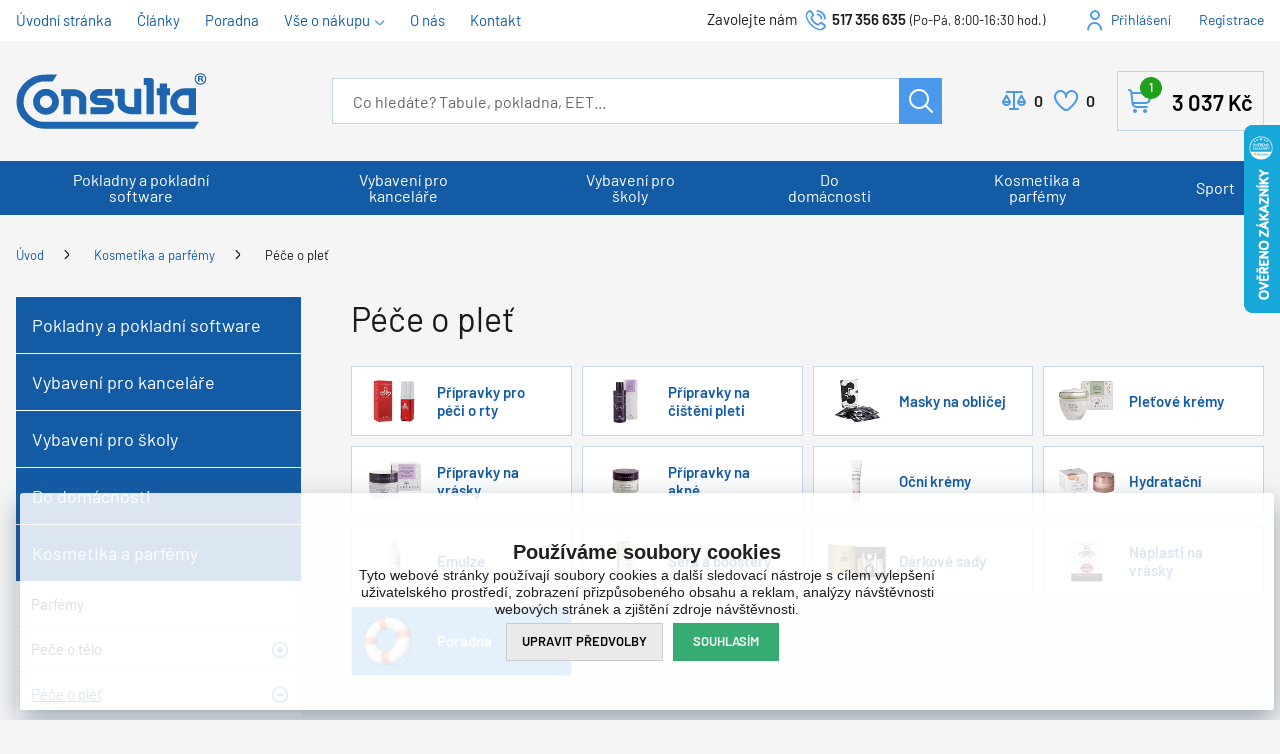

--- FILE ---
content_type: text/html; charset=utf-8
request_url: https://www.consulta.cz/pece-o-plet/
body_size: 36196
content:

<!DOCTYPE html>
<html xmlns="http://www.w3.org/1999/xhtml" prefix="og: http://ogp.me/ns#  fb: http://www.facebook.com/2008/fbml" lang="cs">
<head><!-- GA push cookies info -->
<script type='text/javascript'>function gtag(){dataLayer.push(arguments);}
try {  var dataLayer = dataLayer || [];  gtag('consent',  'default',  {     'functionality_storage': 'granted'    , 
'analytics_storage': 'denied'    , 
'ad_user_data': 'denied'    , 
'ad_personalization': 'denied'    , 
'marketing_storage': 'denied'    , 
'personalization_storage': 'denied'    , 
'preference_storage': 'denied' }   );  }  catch (err) { console.log('dataLayer consent.update err'); }  
</script>

<meta http-equiv="Content-Type" content="text/html; charset=utf-8" />
<meta name="title" content="Péče o pleť | Consulta" />
<meta name="description" content="Consulta" />
<meta name="keywords" content="interaktivní,displej,lcd,projektor,ebeam,tabule,nástěnka,flipchart,vitrína,skleněná tabule,paraván,p" />
<meta name="googlebot" content="snippet,archive"/>
<meta name="revisit-after" content="2 days" />
<meta name="format-detection" content="telephone=no" />
<link rel="preload" href="/Assets/WebDesign/fonts/Barlow-Regular.woff2" as="font" type="font/woff2" crossorigin="anonymous">
<link rel="preload" href="/Assets/WebDesign/fonts/Barlow-SemiBold.woff2" as="font" type="font/woff2" crossorigin="anonymous">
<link rel="preload" href="/Assets/WebDesign/fonts/Svg/icomoon.woff2" as="font" type="font/woff2" crossorigin="anonymous">

<link rel="apple-touch-icon" sizes="180x180" href="/assets/webdesign/favicons/apple-touch-icon.png">
<link rel="icon" type="image/png" sizes="32x32" href="/assets/webdesign/favicons/favicon-32x32.png">
<link rel="icon" type="image/png" sizes="16x16" href="/assets/webdesign/favicons/favicon-16x16.png">
<link rel="manifest" href="/assets/webdesign/favicons/site.webmanifest">
<link rel="mask-icon" href="/assets/webdesign/favicons/safari-pinned-tab.svg" color="#5bbad5">
<link rel="shortcut icon" href="/assets/webdesign/favicons/favicon.ico">
<meta name="msapplication-TileColor" content="#ffffff">
<meta name="msapplication-config" content="/assets/webdesign/favicons/browserconfig.xml">
<meta name="theme-color" content="#ffffff">



<meta name="cache-control" content="no-cache" />

<meta name="viewport" content="width=device-width, initial-scale=1.0" />

<meta name="author" content="Programia s.r.o., e-mail: info@programia.cz" />

<meta property="og:title" content="Péče o pleť" />
<meta property="og:type" content="website" />
<meta property="og:site_name" content="Consulta" />
<meta property="og:url" content="https://www.consulta.cz/pece-o-plet/" />
<meta property="og:description" content="Consulta"/>


<link rel="shortcut icon" href="/favicon_wwwconsultacz.ico" />
<script>
    var lang = '';
    var currency = "CZK";
    var cultureInfo = "cs-CZ";
    var gCat = 0, gPCat = 0, gAllArticles = 0, gTags = '', gItem = 0, gProducer = 0;
    
        gCat = 807; 
        gPCat = 0; 
        gAllArticles = 0; 
        gTags = '';
        gProducer = 0;
    
</script>

<!-- CSS placeholder -->
<link href="/Css/base.min.css?v=309370" type="text/css" x rel="stylesheet"/>
<link href="/Js/fancyapps/carousel/carousel.css?v=309370" type="text/css"  rel="stylesheet"/>
<link href="/Js/fancyapps/carousel/carousel.autoplay.css?v=309370" type="text/css"  rel="stylesheet"/>
<link href="/Js/fancyapps/fancybox/fancybox.css?v=309370" type="text/css"  rel="stylesheet"/>
<link href="/Js/fancyapps/carousel/carousel.dots.css?v=309370" type="text/css"  rel="stylesheet"/>
<link href="/Js/fancyapps/carousel/carousel.arrows.css?v=309370" type="text/css"  rel="stylesheet"/>
<link href="/Assets/WebDesign/css/fancyapps.min.css?v=309370" type="text/css"  rel="stylesheet"/>
<link href="/Assets/WebDesign/css/screen.min.css?v=309370" type="text/css"  rel="stylesheet"/>
<link href="/Js/libman-select2/css/select2.min.css?v=120" type="text/css"  rel="stylesheet"/>
<link href="/Js/libman-jqueryui/themes/smoothness/jquery-ui.min.css?v=309370" type="text/css" xx rel="stylesheet"/>
<link href="/Js/libman-jqrangeslider/css/classic.min.css?v=120" type="text/css"  rel="stylesheet"/>
<link href="/Assets/WebDesign/css/screen-prod-list.min.css?v=309370" type="text/css"  rel="stylesheet"/>
<link href="/Assets/WebDesign/css/screen-catalog.min.css?v=309370" type="text/css"  rel="stylesheet"/>
<link href="/Assets/WebDesign/css/banners.min.css?v=309370" type="text/css"  rel="stylesheet"/>

<!-- JS placeholder -->
<script src="/Js/libman-jquery/jquery.min.js?v=120"   ></script>
<script src="/Js/Classes.min.js?v=309370"   ></script>
<script src="/Js/fancyapps/carousel/carousel.umd.js?v=309370"   ></script>
<script src="/Js/fancyapps/carousel/carousel.autoplay.umd.js?v=309370"   ></script>
<script src="/Js/fancyapps/fancybox/fancybox.umd.js?v=309370"   ></script>
<script src="/Js/fancyapps/carousel/carousel.dots.umd.js?v=309370"   ></script>
<script src="/Js/fancyapps/carousel/carousel.arrows.umd.js?v=309370"   ></script>
<script src="/Assets/WebDesign/fancyapps.min.js?v=309370"   ></script>
<script src="/Js/Global.min.js?v=309370"   ></script>
<script src="/Js/Default.min.js?v=309370" async  ></script>
<script src="/Js/EnhancedEcommerce.min.js?v=309370"   ></script>
<script src="/Assets/WebDesign/site_all.min.js?v=309370"   ></script>
<script src="/Js/libman-select2/js/select2.full.min.js?v=120"   ></script>
<script src="/Js/jquery.fs.stepper.min.js?v=309370"   ></script>
<script src="/Js/jQuery/jquery.history.min.js?v=309370"   ></script>
<script>var $h1 = 'empty'; var $title = 'empty'; var hsh = '4B1D4C2843ABCF738788B6D59BA08826'; var $h1Orig = 'Péče o pleť'; var $titleOrig = 'Péče o pleť'; var $metaDescOrig = 'Consulta'; var $urlOrig = '/pece-o-plet/'; </script>




<meta name="robots" content="index, follow" />
<link rel="next" href="https://www.consulta.cz/pece-o-plet/p2/">
<link rel="canonical" href="https://www.consulta.cz/pece-o-plet/" />
  <link href="/Assets/WebDesign/cons/css/custc-styles.css" type="text/css" rel="stylesheet"/><!-- Google Tag Manager -->
<script>(function(w,d,s,l,i){w[l]=w[l]||[];w[l].push({'gtm.start':
new Date().getTime(),event:'gtm.js'});var f=d.getElementsByTagName(s)[0],
j=d.createElement(s),dl=l!='dataLayer'?'&l='+l:'';j.async=true;j.src=
'https://www.googletagmanager.com/gtm.js?id='+i+dl;f.parentNode.insertBefore(j,f);
})(window,document,'script','dataLayer','GTM-T6BJH56');</script>
<!-- End Google Tag Manager --><!-- Google Tag Manager (noscript) -->
<noscript><iframe src="https://www.googletagmanager.com/ns.html?id=GTM-T6BJH56"
height="0" width="0" style="display:none;visibility:hidden"></iframe></noscript>
<!-- End Google Tag Manager (noscript) --><title>
	Péče o pleť | Consulta
</title></head>
<body onunload=""  class=' content-1 body-category c-807   notlogged client-0 b2c notvatpayer first-visit root-785 theme-0  '  >
    <div class="unibody content__lastVisited"><div class="content"><div class="row">
<!-- Module: ucCommodityLastVisited -->
</div></div></div><div class="unibody header__top"><div class="content"><div class="row"><div class="column-1">
<!-- Module: ucTextMenu -->

<div class=" nav-collapse">
    <ul id="textMenu">
<li class="mn" data-level="1"><a href="/." class=''>Úvodní stránka</a>
</li>
<li class="mn" data-level="1"><a href="/clanky/" class=''>Články</a>
</li>
<li class="mn" data-level="1"><a href="/poradime-vam/" class=''>Poradna</a>
</li>
<li class="pl has-submenu" data-level="1"><a href="/doprava-zdarma/" class=''>Vše o nákupu</a>
<ul class="sub-menu">
<li class="mn" data-level="2"><a href="/darkove-poukazy/" class=''>Dárkové poukazy</a>
</li>
<li class="mn" data-level="2"><a href="/obchodni-podminky-eshopu/" class=''>Obchodní podmínky</a>
</li>
<li class="mn" data-level="2"><a href="/doprava-zdarma/" class=''>Doprava a platba</a>
</li>
<li class="mn" data-level="2"><a href="/nakupni-podminky/" class=''>Nákupní podmínky</a>
</li>
<li class="mn" data-level="2"><a href="/odstoupeni-od-smlouvy/" class=''>Odstoupení od smlouvy</a>
</li>
</ul>
</li>
<li class="mn" data-level="1"><a href="/o-firme/" class=''>O nás</a>
</li>
<li class="mn" data-level="1"><a href="/kontakt/" class=''>Kontakt</a>
</li>
</ul>

</div></div>
<div class="column-2">
<!-- Module: ucHtmlFreeBlock -->

<div id="freeBlock1">
	
    <div class="header__mid--text">
<label>Zavolejte nám </label><a class="text-phone" href="tel:517356635">517 356 635</a><span class="text-openH">(Po-Pá, 8:00-16:30 hod.)</span></div>

</div>

<!-- Module: ucLoginBoxLite -->


    <div id="LoginLite" class="">
        <a class="linkLoginForm-1" href="#frmLoginForm" id="linkLoginForm" rel="nofollow">Přihlášení</a>

        <a class="linkLoginForm-2" href="/registrace/" rel="nofollow">Registrace</a>

    </div>
    <div style="display: none" id="frmLoginFormWrap">
        <div id="frmLoginForm">

          <div class="loginFormBox">
          
            <div class="loginFormBoxL">

	            
	            <h4 class="title">Přihlášení</h4>

            	
                <form method="post" id="frmExternalLogin">
                    
                        <button type="submit" class="btn btn-default btn-facebook" name="provider" value="Facebook" title="Facebook">
                          <span class="icon--svg">
<svg xmlns="https://www.w3.org/2000/svg" width="9.319" height="20"><path fill="#3b5998" d="M6.199 20H2.065V10H-.001V6.553h2.066v-2.07C2.064 1.672 3.23 0 6.542 0h2.757v3.447H7.576c-1.289 0-1.374.482-1.374 1.381l-.003 1.725h3.119L8.953 10H6.199v10z"/></svg>
                          </span>
                  		</button>
                    
                        <button type="submit" class="btn btn-default btn-google" name="provider" value="Google" title="Google">
                          <span class="icon--svg">
<svg xmlns="https://www.w3.org/2000/svg" width="20" height="20"><g fill-rule="evenodd"><path fill="#4285f4" d="M19.6 10.227a11.49 11.49 0 0 0-.182-2.045H10v3.868h5.382a4.6 4.6 0 0 1-2 3.018v2.509h3.232a9.753 9.753 0 0 0 2.986-7.35z"/><path fill="#34a853" d="M10 20a9.547 9.547 0 0 0 6.618-2.423l-3.232-2.509a6.033 6.033 0 0 1-8.98-3.168H1.063v2.59A10 10 0 0 0 10 20z" data-name="Shape"/><path fill="#fbbc05" d="M4.4 11.9a5.912 5.912 0 0 1 0-3.8V5.509H1.064a10.013 10.013 0 0 0 0 8.982L4.4 11.9z" data-name="Shape"/><path fill="#ea4335" d="M10 3.977a5.4 5.4 0 0 1 3.823 1.5L16.691 2.6A9.61 9.61 0 0 0 10 0a10 10 0 0 0-8.937 5.509L4.406 8.1a5.96 5.96 0 0 1 5.6-4.123z" data-name="Shape"/><path fill="none" d="M0 0h20v20H0z" data-name="Shape"/></g></svg>
                          </span>
                  		</button>
                    
                        <button type="submit" class="btn btn-default btn-seznamcz" name="provider" value="SeznamCZ" title="Seznam.cz">
                          <span class="icon--svg">
<svg xmlns="https://www.w3.org/2000/svg" width="20" height="20"><path d="M13.7575.02125c-.13875063.0475-.51875.495-3.555 1.07875-.55875038.09-1.1125.19625-1.665.31625-.36625037.0775-.73125.15-1.09125.2425-.3325.08375-.675.15875-1.0000005.26375-.31499987.1-.625.20375-.93500025.3225-.6038585.23557012-1.16536075.56782787-1.66249987.98375-.30592226.25178188-.58152463.53829163-.82125.85375a6.04866778 6.04866778 0 0 0-.44125.71750025c-.125.23749975-.21249988.51999975-.215.79249975-.00375.8025.50124987 1.475 1.08499987 1.975.19124988.1625.395.3125.60124987.45624962C4.67981462 8.450408 5.3347525 8.827405 6.016249 9.1512495c.69999975.33500012 1.40375025.65625012 2.11624975.9625005.675.28875 1.36250025.53375 2.05875.76624938l.60125.19999937c.63125.21000125 1.275.40500125 1.9.63375.38875.14125.80375.27500125 1.19250125.45125.405.18375125.825.3675 1.18124938.63125062.23749937.17500063.44499937.39250063.59749937.64625063.15.24999937.2425.53625.25.82875.00875.28-.0725.55375-.2225.79125-.39125.615-1.07125125 1.035-1.7275 1.31375-.98000125.41749875-1.98375.7775-3.00625 1.08-.5825.17125-1.16375.3425-1.75000037.49625-.59000013.15375125-1.19000013.31625125-1.78499963.46625125-.59198625.14797625-1.18603375.28627875-1.78250037.41499875-.54266163.116865-1.08912175.23279375-1.6325.34625125-.425.09375-.85125.18625-1.28.2775-.4875.10875-.97375.2125-1.46.31999937-.14124988.03124938-.28249995.06999938-.425.10125063-.125.03-.59749997.14-.24624998.11875.48625003-.0275 1.78624998-.14125 4.56250035-.515 1.00749962-.16749875 2.01749962-.3125 3.025-.4775 1.25635375-.20364125 2.50514625-.45215375 3.74375-.74499875.58937125-.1352075 1.17314875-.29366 1.74999937-.475.97375063-.30500125 2.53625063-.84125125 2.90500063-1.0025 1.4125-.62250125 2.29375-1.09125125 2.75249937-2.2075.16172938-.4008325.22392063-.83488375.18125063-1.265-.04809625-.3951475-.1774775-.77605625-.38-1.11875-.20281625-.31796875-.44987875-.60543875-.73375-.85374875a7.98757986 7.98757986 0 0 0-1.71125-1.17750125c-.17505875-.0919525-.35264-.17907662-.5325-.26125-.53427125-.24986562-1.08223875-.46938825-1.64125-.6575-.8475-.29125-1.7075-.5525-2.56-.8325-.482255-.15608413-.9576575-.33248288-1.425-.52874963-.19746-.08277162-.39255875-.17115-.58500025-.26499987-.22581525-.1106055-.44683937-.23070925-.66250038-.36000013-.26750024-.16250037-.70500012-.44250037-.5825-.82125037.08499976-.27125.3775-.37625.61749988-.47375.22125013-.09.4562495-.15375.6862495-.21375.70375-.18125 1.42375-.305 2.13375-.4575.20875-.04375.4175-.09.62625-.13875.55500125-.13000037 1.125-.22875037 1.65375-.44000025.45500125-.17874975 1.0375-.46624975 1.20625063-.96625.24374937-.73000013-.03250063-1.51875-.42999938-2.135-.14375-.22-.29125-.4375-.44375-.65374994-.20875-.29375002-.43875-.57-.66499938-.85000001-.10125062-.12625-.22500062-.11625-.32999937-.08375V.02125z" fill="#C00"/></svg>
                          </span>
                   	    </button>
                    
                </form>

                <p class="loginFormBox__text">
                	nebo
                </p>
            
              
            <form action="#" method="post" id="hsLogForm" onsubmit="return checkLoginForm();">
              
                <table class="loginFormBox__table">
                    <tr id="logFailMess">
                        <td colspan="2"></td>
                    </tr>
                    <tr>
                        <td>
                            E-mail
                        </td>
                        <td>
                            <input type="text" value="" name="logEmail" tabindex="1"  />
                        </td>
                    </tr>
                    <tr>
                        <td>
                            Heslo
                        </td>
                        <td>
                            <input type="password" value="" name="logPass" tabindex="2"  />
                        </td>
                    </tr>
                    
                    <tr>
                        <td colspan="2">
                            <a class='link' href="/zapomenute-heslo/">Zapoměli jste heslo?</a>
                              <button class="btn" type="submit" tabindex="3" value="1" name="logAdd" >Přihlásit</button>
                        </td>
                    </tr>
                </table>
            </form>
              
          </div>     
          
          <div class="loginFormBoxR">
            <h4 class="title">Nemáte ještě účet?<br>Registrujte se</h4>
            <ul class="loginFormBox__info">
              <li>Nemusíte dokola vyplňovat adresy</li>
              <li>Nákup je jednodušší a rychlejší</li>
              <li>Uvidíte přehled všech objednávek</li>
              <li>Snadno si změníte svoje osobní údaje</li>
            </ul>  
            <p class="loginFormBox__link"><a href="/registrace/" rel="nofollow">Registrujte se</a></p>
          </div>  
          
          </div>  
            


            
                <ul class="addLinks">
                     <li class='li-r'><a href="/registrace/" rel="nofollow">Registrujte se</a></li>  <li class='li-lp'><a href="/zapomenute-heslo/" rel="nofollow">Zapomněli jste heslo?</a></li>  
                </ul>
            
          
        </div>
    </div>
</div>
</div></div></div><div class="unibody header__mid"><div class="content"><div class="row">
<!-- Module: ucHeurekaWidget -->
<div class="heurekaWidget" id="heurekaWidget">
	
    <script type="text/javascript">
//<![CDATA[
var _hwq = _hwq || [];
    _hwq.push(['setKey', 'D417468DBE3C7309F85D3DA4C0C124B1']);_hwq.push(['setTopPos', '60']);_hwq.push(['showWidget', '22']);(function() {
    var ho = document.createElement('script'); ho.type = 'text/javascript'; ho.async = true;
    ho.src = 'https://cz.im9.cz/direct/i/gjs.php?n=wdgt&sak=D417468DBE3C7309F85D3DA4C0C124B1';
    var s = document.getElementsByTagName('script')[0]; s.parentNode.insertBefore(ho, s);
})();
//]]>
</script>

</div>
<!-- UcImportantAnnouncment -->





<!-- Module: ucHeadWeb -->
<a class="header__mid--logo" href="/"><img src="/ImgGalery/Img1/Loga/logo-v1.svg" alt="Consulta" title="Consulta"></a>
<div id="freeBlock1-basket">
<div class="header__mid--text">
<label>Zavolejte nám </label><a class="text-phone" href="tel:517356635">517 356 635</a><span class="text-openH">(Po-Pá, 8:00-16:30 hod.)</span></div>
</div>
<a class="linkLoginForm-1" href="#frmLoginForm" rel="nofollow">Přihlášení</a>
<!-- Module: ucSearchBox -->
<div id="SearchBox"   class="active"  >
    <div class="title">Vyhledávání</div>
    <form action="/" method="get" id="SearchForm" >
        
        <input type="text" class="searchInput" placeholder="Co hledáte? Tabule, pokladna, EET..." onfocus="SrchInp(this,1,'Co hledáte? Tabule, pokladna, EET...')" onblur="SrchInp(this,0,'Co hledáte? Tabule, pokladna, EET...')" name="search" value="" id="searchId" onkeyup="goWhisperer(event);" aria-labelledby="searchButt" autocomplete="off" /><div id="Whisperer"></div>
		    <button class="btn btn-search" type="submit" value="Hledat" id="searchButt" title="Minimální délka hledaného řetězce je 3 znaky." >Hledat</button>
        
    </form>
</div>
<!-- Module: ucCommodityFavoritesBar -->

<div class="commodity-comparison-bar">
	
    <a class="comparison-toggle link" href="javascript: ShowCommodityComparison(false);">
        Porovnat
        <span class="comparison-count"></span>
    </a>

    <script>
        var _settingsMaximumCommodity = 12;
    </script>

</div>



<section class="favoriteBox commodity-favorites-bar " id="CommodityFavoritesBar">
	
    <h2 class="title favoriteBox-link"><a href="#" class="favorites-toggle" rel="nofollow">Oblíbené</a></h2>
    <a href="#" class="favorites-toggle link" rel="nofollow">
        <strong class="count"><span>0</span></strong>
    </a>

    <div class="favorites-content">
		
        <div class="favorites-title">
            <h2 class="title">Oblíbené produkty:</h2>
            <span class="count">0</span>
            
        </div>
		
      	<ul class='favorites-items'><li><p class='alert alert-info'>Nemáte žádné oblíbené produkty.</p></li></ul>
  		

        
        
        
	</div>

</section>


<!-- Module: ucBasketBoxLite-->
<div class="hasItems" id="basketBoxLite" data-item="1" data-contractor="0">
	
    
    

    <a class="bb_inner--link" href="/basket-1/" rel="nofollow" >Košík
    
    <strong class="bb_inner--price">
        3 037 <small>Kč</small>
    </strong>
    
    <span class="bb_inner--count">
        1
        <label> položku za</label>
    </span>
  </a>
    
    
    
    <div id="ctl11_basketBoxContent" class="basketBox-content" style="display: none">
        
        
 		
      

        <ul class="basket-items">

            <li class='row-commodity item-not-in-stock item-undeliverable'><div class="spc">  <a href="/bryle-arrow-2-0-small-ramecek-chameleon-skla-hd-vision-cat-3/" class="image" ><img src="/bryle-arrow-2-0-small-ramecek-chameleon-skla-hd-vision-cat-3-img-archlshd-fd-0.jpg" alt="Brýle ARROW 2.0 SMALL, rámeček CHAMELEON , skla HD VISION CAT 3" /></a>  <a href="/bryle-arrow-2-0-small-ramecek-chameleon-skla-hd-vision-cat-3/" class="name" >Brýle ARROW 2.0 SMALL, rámeček CHAMELEON , skla HD VISION CAT 3 </a><form method='post' action='#'><input type="text" name="count" value="1" class="inp_count spinbutton" onkeypress="return KeyNum(event)" min="1" /><input type='hidden' name='countchange' value='1'/><input type='hidden' name='package' value='0'/><input type='hidden' name='minAmount' value='1,000'/><input type='hidden' name='addbasket' value='1'/><input type='hidden' name='idBasketItem' value='1552016'/><input type='hidden' name='multiple' value='False'/><input type='hidden' name='iditem' value='7655'/><input type='hidden' name='code' value='ARCHLSHD'/><input type='hidden' name='name' value='Brýle ARROW 2.0 SMALL, rámeček CHAMELEON , skla HD VISION CAT 3'/><input type='hidden' name='attribute' value=''/><input type='hidden' name='CustomUnit' value='0'/><input type='hidden' name='idContractor' value='0'/><button type='submit' name='update' value='1'>Změnit</button><button type='submit' name='delete' value='1' class='del-commodity-boxlite' data-id='7655' data-code='ARCHLSHD' data-idunit='1' data-contractor='0' data-attribute=''  onclick="return confirm('Opravdu si přejete smazat vybranou položku?');">Smazat</button><input type='hidden' name='unit' value='1'/><span class='unit'>ks</span></form>  <span class="price-with-vat" >3 037 <small>Kč</small>  </span><p class="avail" ><span class="custom-avail--gray">Externí sklad 6 ks</span></p><p class="avail_dater"><span class="custom-avail--gray">Externí sklad 6 ks</span></p></div></li>
            <span class="full-price" ><span class="title">Celkem za zboží: </span>3 037 <small>Kč</small>  </span>
        </ul>
      
              
<!-- Module: ucDeliveryLimitFree -->


<div class="basket-delivery-limit is-free">
		

    <div class="delivery-free-text">
			<p class='basket-delivery-limit__del-limit'><strong>Skvělé!</strong> Dopravu máte <span>ZDARMA</span>.</p>
		</div>

    <div class="basket-delivery-limit__progress">
			
        <span class="progress-bar progress-bar" style="width: 100%"></span>
    
		</div>

    <div class="info-prices hidden">
			
        <span class="price-from hidden">0 <small>Kč</small></span>
        <span class="price-to hidden">0 <small>Kč</small></span>
    
		</div>
    

	</div>
      
        <div class="basket-actions">
            <a href="/basket-1/" class="show-basket" rel="nofollow" >Přejít do košíku</a>
        </div>


    </div>
    
    

</div>


<script>$(document).ready(function(){
	$('.show-basket').addClass('btn');
	$(".basket-items li.row-commodity").each(function(i)
		{
		  var count = $(this).find('input[name=count]').val();
		  var text = $(this).find('a.name').text();
		  var unit = $(this).find('span.unit').text()
		  $(this).find('a.name').html('<span class="count">' + count + ' ' + unit + '  </span>' + text);
		 });
	$('.basket-items .price-with-vat').each(function(){
	var priceText = $(this).text();
	$(this).insertAfter($(this).next('.avail'));
	$(this).replaceWith($('<strong class="price-with-vat">' + priceText  + '</strong >'));
	});
	
	$('button[name=delete]').addClass('delcommodityrow');
	$('.basketBox-content div.basket-delivery-limit.custom-ascx').insertAfter('.basket-items')
});
	
BasketBoxDelConfirm(); </script>

</div></div></div><div class="unibody header__bot"><div class="content"><div class="row">
<!-- Module: ucCategoryTreeHorizontal|107 -->
<div class="CategoryTreeHorizontal category-c "><a class="menu-link" href="#menu">Menu</a><div id="menu" class="catmenu-wrap"> <ul class='categoryTree' data-level='1'> <li class=' pl has-submenu  level-1 first tree-close ' data-id='660' data-lvl='1' > <a href='/hledam-eet-pokladni-system-nebo-pokladnu/' >   Pokladny a pokladní software</a>  <ul class='sub-menu' >  <li class=' pl has-submenu  level-2 level2  tree-close ' data-id='678' data-lvl='2' > <a href='/eet-pokladny-a-software-pro-kamenny-obchod-nebo-stanek/' > <span class="img" ><img loading='lazy' class='img' src="/Imgp.ashx?co=/ImgGalery/Img1/eshop_categories/tn_obrazek_396.jpg&amp;fd=dynamic102|65|1|White&amp;pa=1" alt="Kamenný obchod, stánek" /></span> <span class="name" > Kamenný obchod, stánek</span></a>  <ul class='sub-menu' >  <li class='mn level-3 level2 ' data-id='680' data-lvl='3' > <a href='/dotykova-eet-pokladna-pro-kamenny-obchod-a-stanek/' >   Dotyková pokladna</a>  </li> <li class='mn level-3 level2 ' data-id='681' data-lvl='3' > <a href='/samostatny-eet-software-pro-kamenny-obchod-a-stanek/' >   Pouze software</a>  </li> <li class='mn level-3 level2 ' data-id='679' data-lvl='3' > <a href='/tlacitkova-eet-pokladna-pro-kamenny-obchod-a-stanek/' >   Tlačítková pokladna</a>  </li> <li class='show-all'><a href="/eet-pokladny-a-software-pro-kamenny-obchod-nebo-stanek/">Zobrazit vše</a></li>  </ul> </li> <li class=' pl has-submenu  level-2 level2  tree-close ' data-id='662' data-lvl='2' > <a href='/eet-pokladny-pro-bistro-bar-restauraci-bez-stolu/' > <span class="img" ><img loading='lazy' class='img' src="/Imgp.ashx?co=/ImgGalery/Img1/eshop_categories/tn_obrazek_398.jpg&amp;fd=dynamic102|65|1|White&amp;pa=1" alt="Bistro, bar, restaurace bez stolů" /></span> <span class="name" > Bistro, bar, restaurace bez stolů</span></a>  <ul class='sub-menu' >  <li class='mn level-3 level2 ' data-id='664' data-lvl='3' > <a href='/dotykova-eet-pokladna/' >   Dotyková pokladna</a>  </li> <li class='mn level-3 level2 ' data-id='665' data-lvl='3' > <a href='/samostatny-eet-software-bitro-bar-restarace-bez-stolu/' >   Pouze software</a>  </li> <li class='mn level-3 level2 ' data-id='663' data-lvl='3' > <a href='/tlacitkova-eet-pokladna/' >   Tlačítková pokladna</a>  </li> <li class='show-all'><a href="/eet-pokladny-pro-bistro-bar-restauraci-bez-stolu/">Zobrazit vše</a></li>  </ul> </li> <li class=' pl has-submenu  level-2 level2  tree-close ' data-id='674' data-lvl='2' > <a href='/eet-pokladny-a-software-pro-sluzby-a-remesla/' > <span class="img" ><img loading='lazy' class='img' src="/Imgp.ashx?co=/ImgGalery/Img1/eshop_categories/tn_obrazek_394.jpg&amp;fd=dynamic102|65|1|White&amp;pa=1" alt="Služby, řemesla" /></span> <span class="name" > Služby, řemesla</span></a>  <ul class='sub-menu' >  <li class='mn level-3 level2 ' data-id='676' data-lvl='3' > <a href='/dotykova-eet-pokladna-pro-sluzby-a-remesla/' >   Dotyková pokladna</a>  </li> <li class='mn level-3 level2 ' data-id='677' data-lvl='3' > <a href='/samostatny-eet-software-pro-sluzby-a-remesla/' >   Pouze software</a>  </li> <li class='mn level-3 level2 ' data-id='675' data-lvl='3' > <a href='/tlacitkova-eet-pokladna-pro-sluzby-a-remesla/' >   Tlačítková pokladna</a>  </li> <li class='show-all'><a href="/eet-pokladny-a-software-pro-sluzby-a-remesla/">Zobrazit vše</a></li>  </ul> </li> <li class=' pl has-submenu  level-2 level2  tree-close ' data-id='682' data-lvl='2' > <a href='/eet-pokladny-a-software-pro-velky-obchod-nebo-obchodni-retezec/' > <span class="img" ><img loading='lazy' class='img' src="/Imgp.ashx?co=/ImgGalery/Img1/eshop_categories/tn_obrazek_400.jpg&amp;fd=dynamic102|65|1|White&amp;pa=1" alt="Velký obchod, obchodní řetězec" /></span> <span class="name" > Velký obchod, obchodní řetězec</span></a>  <ul class='sub-menu' >  <li class='mn level-3 level2 ' data-id='684' data-lvl='3' > <a href='/dotykova-eet-pokladna-pro-velky-obchod-a-obchodni-retezec/' >   Dotyková pokladna</a>  </li> <li class='mn level-3 level2 ' data-id='685' data-lvl='3' > <a href='/samostatny-eet-software-velky-obchod-a-obchodni-retezec/' >   Pouze software</a>  </li> <li class='mn level-3 level2 ' data-id='683' data-lvl='3' > <a href='/tlacitkova-eet-pokladna-pro-velky-obchod-a-obchodni-retezec/' >   Tlačítková pokladna</a>  </li> <li class='show-all'><a href="/eet-pokladny-a-software-pro-velky-obchod-nebo-obchodni-retezec/">Zobrazit vše</a></li>  </ul> </li> <li class=' pl has-submenu  level-2 level2  tree-close ' data-id='666' data-lvl='2' > <a href='/eet-pokladny-pro-restaurace-se-stoly-a-zahradkou/' > <span class="img" ><img loading='lazy' class='img' src="/Imgp.ashx?co=/ImgGalery/Img1/eshop_categories/tn_obrazek_404.jpg&amp;fd=dynamic102|65|1|White&amp;pa=1" alt="Restaurace se stoly a zahrádkou" /></span> <span class="name" > Restaurace se stoly a zahrádkou</span></a>  <ul class='sub-menu' >  <li class='mn level-3 level2 ' data-id='668' data-lvl='3' > <a href='/dotykova-eet-pokladna-pro-restauraci-se-stoly-a-zahradkou/' >   Dotyková pokladna</a>  </li> <li class='mn level-3 level2 ' data-id='669' data-lvl='3' > <a href='/samostatny-eet-software/' >   Pouze software</a>  </li> <li class='mn level-3 level2 ' data-id='667' data-lvl='3' > <a href='/tlacitkova-eet-pokladna-pro-restaurace-se-stoly-a-zahradkou/' >   Tlačítková pokladna</a>  </li> <li class='show-all'><a href="/eet-pokladny-pro-restaurace-se-stoly-a-zahradkou/">Zobrazit vše</a></li>  </ul> </li> <li class=' pl has-submenu  level-2 level2  tree-close ' data-id='670' data-lvl='2' > <a href='/eet-pokladny-a-software-pro-hotel-nebo-velkou-restauraci/' > <span class="img" ><img loading='lazy' class='img' src="/Imgp.ashx?co=/ImgGalery/Img1/eshop_categories/tn_obrazek_402.jpg&amp;fd=dynamic102|65|1|White&amp;pa=1" alt="Hotel, velká restaurace" /></span> <span class="name" > Hotel, velká restaurace</span></a>  <ul class='sub-menu' >  <li class='mn level-3 level2 ' data-id='672' data-lvl='3' > <a href='/dotykova-eet-pokladna-pro-hotel-a-velkou-restauraci/' >   Dotyková pokladna</a>  </li> <li class='mn level-3 level2 ' data-id='673' data-lvl='3' > <a href='/samostatny-eet-software-pro-hotel-a-velkou-restauraci/' >   Pouze software</a>  </li> <li class='mn level-3 level2 ' data-id='671' data-lvl='3' > <a href='/tlacitkova-eet-pokladna-pro-hotel-a-velkou-restauraci/' >   Tlačítková pokladna</a>  </li> <li class='show-all'><a href="/eet-pokladny-a-software-pro-hotel-nebo-velkou-restauraci/">Zobrazit vše</a></li>  </ul> </li> <li class=' pl has-submenu  level-2 level2  tree-close ' data-id='696' data-lvl='2' > <a href='/pokladnu-mam-chci-software-pro-eet-nastaveni-nebo-pro-rozsireni-pokladny/' > <span class="img" ><img loading='lazy' class='img' src="/Imgp.ashx?co=/ImgGalery/Img1/eshop_categories/tn_obrazek_392.png&amp;fd=dynamic102|65|1|White&amp;pa=1" alt="Pokladnu mám, chci software" /></span> <span class="name" > Pokladnu mám, chci software</span></a>  <ul class='sub-menu' >  <li class=' pl has-submenu  level-3 level2  tree-close ' data-id='697' data-lvl='3' > <a href='/software-conto-prodejni-aplikace-pro-restaurace-a-obchody/' >   Software Conto</a>  </li> <li class='mn level-3 level2 ' data-id='703' data-lvl='3' > <a href='/software-conto-mobile/' >   Software Conto Mobile</a>  </li> <li class='mn level-3 level2 ' data-id='704' data-lvl='3' > <a href='/software-conto-sklad/' >   Software Conto Sklad</a>  </li> <li class='mn level-3 level2 ' data-id='706' data-lvl='3' > <a href='/software-pro-pokladny-a-pos/' >   Software pro pokladny a POS</a>  </li> <li class='show-all'><a href="/pokladnu-mam-chci-software-pro-eet-nastaveni-nebo-pro-rozsireni-pokladny/">Zobrazit vše</a></li>  </ul> </li> <li class=' pl has-submenu  level-2 level2  tree-close ' data-id='707' data-lvl='2' > <a href='/eet-software-mam-chci-kvalitni-zarizeni/' > <span class="img" ><img loading='lazy' class='img' src="/Imgp.ashx?co=/ImgGalery/Img1/eshop_categories/tn_obrazek_420.jpg&amp;fd=dynamic102|65|1|White&amp;pa=1" alt="Software mám, chci zařízení" /></span> <span class="name" > Software mám, chci zařízení</span></a>  <ul class='sub-menu' >  <li class='mn level-3 level2 ' data-id='708' data-lvl='3' > <a href='/pos-system-bez-software/' >   POS systém bez software</a>  </li> <li class='show-all'><a href="/eet-software-mam-chci-kvalitni-zarizeni/">Zobrazit vše</a></li>  </ul> </li> <li class=' pl has-submenu  level-2 level2  tree-close ' data-id='687' data-lvl='2' > <a href='/mobilni-cisnik-pro-eet-pokladny-a-software/' > <span class="img" ><img loading='lazy' class='img' src="/Imgp.ashx?co=/ImgGalery/Img1/eshop_categories/tn_obrazek_71_5a829e125ad79.png&amp;fd=dynamic102|65|1|White&amp;pa=1" alt="Mobilní číšník" /></span> <span class="name" > Mobilní číšník</span></a>  <ul class='sub-menu' >  <li class='mn level-3 level2 ' data-id='688' data-lvl='3' > <a href='/mobilni-cisnik-conto-order-pro-android/' >   Conto Order Android</a>  </li> <li class='show-all'><a href="/mobilni-cisnik-pro-eet-pokladny-a-software/">Zobrazit vše</a></li>  </ul> </li> <li class='mn level-2 level2 ' data-id='686' data-lvl='2' > <a href='/platebni-terminal-propojitelny-s-eet-pokladnami-nebo-software/' > <span class="img" ><img loading='lazy' class='img' src="/Imgp.ashx?co=/ImgGalery/Img1/eshop_categories/tn_obrazek_424.png&amp;fd=dynamic102|65|1|White&amp;pa=1" alt="Platební terminál" /></span> <span class="name" > Platební terminál</span></a>  </li> <li class=' pl has-submenu  level-2 level2  tree-close ' data-id='691' data-lvl='2' > <a href='/obchodni-vahy-pro-eet-pokladny-a-pokladni-software/' > <span class="img" ><img loading='lazy' class='img' src="/Imgp.ashx?co=/ImgGalery/Img1/eshop_categories/tn_obrazek_422.png&amp;fd=dynamic102|65|1|White&amp;pa=1" alt="Obchodní váha" /></span> <span class="name" > Obchodní váha</span></a>  <ul class='sub-menu' >  <li class='mn level-3 level2 ' data-id='692' data-lvl='3' > <a href='/obchodni-vahy-bez-pripojeni/' >   Obchodní váha bez připojení</a>  </li> <li class='mn level-3 level2 ' data-id='693' data-lvl='3' > <a href='/systemova-vaha/' >   Systémová váha</a>  </li> <li class='mn level-3 level2 ' data-id='694' data-lvl='3' > <a href='/systemova-vahy-s-tiskem/' >   Systémová váha s tiskem</a>  </li> <li class='show-all'><a href="/obchodni-vahy-pro-eet-pokladny-a-pokladni-software/">Zobrazit vše</a></li>  </ul> </li> <li class=' pl has-submenu  level-2 level2  tree-close ' data-id='709' data-lvl='2' > <a href='/prislusenstvi-spotrebni-material-a-nahradni-dily-pro-eet-pokladny/' > <span class="img" ><img loading='lazy' class='img' src="/Imgp.ashx?co=/ImgGalery/Img1/eshop_categories/tn_obrazek_320_5a829c37c2ae7.png&amp;fd=dynamic102|65|1|White&amp;pa=1" alt="Příslušenství, spotřební materiál a náhradní díly" /></span> <span class="name" > Příslušenství, spotřební materiál a náhradní díly</span></a>  <ul class='sub-menu' >  <li class='mn level-3 level2 ' data-id='718' data-lvl='3' > <a href='/ctecka-carovych-kodu-ean/' >   Čtečka čárových kódů EAN</a>  </li> <li class='mn level-3 level2 ' data-id='719' data-lvl='3' > <a href='/ctecka-magnetickych-karet-a-klicu-dallas/' >   Čtečka magnetických karet a klíčů Dallas</a>  </li> <li class='mn level-3 level2 ' data-id='734' data-lvl='3' > <a href='/dalsi-prodejni-misto/' >   Další prodejní místo</a>  </li> <li class='mn level-3 level2 ' data-id='720' data-lvl='3' > <a href='/externi-displej/' >   Externí displej</a>  </li> <li class='mn level-3 level2 ' data-id='735' data-lvl='3' > <a href='/kabel-redukce-adapter/' >   Kabel, redukce, adaptér</a>  </li> <li class=' pl has-submenu  level-3 level2  tree-close ' data-id='726' data-lvl='3' > <a href='/mobilni-cisnik/' >   Mobilní číšník</a>  </li> <li class=' pl has-submenu  level-3 level2  tree-close ' data-id='737' data-lvl='3' > <a href='/nahradni-dily/' >   Náhradní díly</a>  </li> <li class=' pl has-submenu  level-3 level2  tree-close ' data-id='721' data-lvl='3' > <a href='/obchodni-vaha/' >   Obchodní váha</a>  </li> <li class='mn level-3 level2 ' data-id='736' data-lvl='3' > <a href='/ostatni-prislusenstvi/' >   Ostatní příslušenství</a>  </li> <li class=' pl has-submenu  level-3 level2  tree-close ' data-id='730' data-lvl='3' > <a href='/platebni-terminal/' >   Platební terminál</a>  </li> <li class='mn level-3 level2 ' data-id='716' data-lvl='3' > <a href='/pokladni-zasuvka/' >   Pokladní zásuvka</a>  </li> <li class='mn level-3 level2 ' data-id='889' data-lvl='3' > <a href='/programovatelne-klavesnice-pro-pos/' >   Programovatelné klávesnice pro POS</a>  </li> <li class='mn level-3 level2 ' data-id='890' data-lvl='3' > <a href='/programovatelne-klavesnice-pro-pos-1/' >   Programovatelné klávesnice pro POS</a>  </li> <li class='mn level-3 level2 ' data-id='732' data-lvl='3' > <a href='/skladovy-software/' >   Skladový software</a>  </li> <li class=' pl has-submenu  level-3 level2  tree-close ' data-id='710' data-lvl='3' > <a href='/spotrebni-material/' >   Spotřební materiál</a>  </li> <li class='mn level-3 level2 ' data-id='717' data-lvl='3' > <a href='/tiskarna/' >   Tiskárna</a>  </li> <li class='show-all'><a href="/prislusenstvi-spotrebni-material-a-nahradni-dily-pro-eet-pokladny/">Zobrazit vše</a></li>  </ul> </li> <li class='show-all'><a href="/hledam-eet-pokladni-system-nebo-pokladnu/">Zobrazit vše</a></li>  </ul> </li> <li class=' pl has-submenu  level-1 tree-close ' data-id='643' data-lvl='1' > <a href='/vybaveni-pro-kazdy-typ-kancelare/' >   Vybavení pro kanceláře</a>  <ul class='sub-menu' >  <li class=' pl has-submenu  level-2 level2  tree-close ' data-id='926' data-lvl='2' > <a href='/ergonomie-a-zdrave-sezeni/' > <span class="img" ><img loading='lazy' class='img' src="/Imgp.ashx?co=/imggalery/img1/eshop_categories/ergonomie-pri-praci.jpg&amp;fd=dynamic102|65|1|White&amp;pa=1" alt="Ergonomie a zdravé sezení" /></span> <span class="name" > Ergonomie a zdravé sezení</span></a>  <ul class='sub-menu' >  <li class='mn level-3 level2 ' data-id='1044' data-lvl='3' > <a href='/ergonomicke-kancelarske-stoly/' >   Ergonomické kancelářské stoly</a>  </li> <li class='mn level-3 level2 ' data-id='1045' data-lvl='3' > <a href='/osvetleni-pracovniho-prostoru/' >   Osvětlení pracovního prostoru</a>  </li> <li class='mn level-3 level2 ' data-id='927' data-lvl='3' > <a href='/drzaky-na-monitory/' >   Držáky na monitory</a>  </li> <li class='mn level-3 level2 ' data-id='928' data-lvl='3' > <a href='/podlozky-pod-nohy/' >   Podložky pod nohy</a>  </li> <li class='mn level-3 level2 ' data-id='929' data-lvl='3' > <a href='/podlozky-pod-zidle/' >   Podložky pod židle</a>  </li> <li class='mn level-3 level2 ' data-id='930' data-lvl='3' > <a href='/stojany-pod-pocitac-a-tiskarnu/' >   Stojany pod počítač a tiskárnu</a>  </li> <li class='show-all'><a href="/ergonomie-a-zdrave-sezeni/">Zobrazit vše</a></li>  </ul> </li> <li class=' pl has-submenu  level-2 level2  tree-close ' data-id='921' data-lvl='2' > <a href='/kancelarska-technika/' > <span class="img" ><img loading='lazy' class='img' src="/Imgp.ashx?co=/imggalery/img1/eshop_categories/kancelarska-technika-2.jpg&amp;fd=dynamic102|65|1|White&amp;pa=1" alt="Kancelářská technika" /></span> <span class="name" > Kancelářská technika</span></a>  <ul class='sub-menu' >  <li class='mn level-3 level2 ' data-id='922' data-lvl='3' > <a href='/cistici-prostredky-do-kancelare/' >   Čistící prostředky do kanceláře</a>  </li> <li class='mn level-3 level2 ' data-id='923' data-lvl='3' > <a href='/cisticky-vzduchu/' >   Čističky vzduchu</a>  </li> <li class=' pl has-submenu  level-3 level2  tree-close ' data-id='924' data-lvl='3' > <a href='/rezacky/' >   Řezačky</a>  </li> <li class=' pl has-submenu  level-3 level2  tree-close ' data-id='925' data-lvl='3' > <a href='/skartovace/' >   Skartovače</a>  </li> <li class=' pl has-submenu  level-3 level2  tree-close ' data-id='972' data-lvl='3' > <a href='/krouzkove-vazace/' >   Kroužkové vazače</a>  </li> <li class='mn level-3 level2 ' data-id='453' data-lvl='3' > <a href='/psaci-stroje-elektricke-a-prislusenstvi/' >   Psací stroje</a>  </li> <li class='show-all'><a href="/kancelarska-technika/">Zobrazit vše</a></li>  </ul> </li> <li class=' pl has-submenu  level-2 level2  tree-close ' data-id='438' data-lvl='2' > <a href='/profesionalni-lcd-monitory-pro-prezentace/' > <span class="img" ><img loading='lazy' class='img' src="/Imgp.ashx?co=/imggalery/img1/eshop_categories/displeje.png&amp;fd=dynamic102|65|1|White&amp;pa=1" alt="LCD displeje" /></span> <span class="name" > LCD displeje</span></a>  <ul class='sub-menu' >  <li class='mn level-3 level2 ' data-id='899' data-lvl='3' > <a href='/dotykove-lcd-displeje/' >   Dotykové LCD displeje</a>  </li> <li class='mn level-3 level2 ' data-id='920' data-lvl='3' > <a href='/informacni-a-reklamni-displeje/' >   Informační a reklamní displeje</a>  </li> <li class='mn level-3 level2 ' data-id='900' data-lvl='3' > <a href='/prezentacni-lcd-displeje/' >   Prezentační LCD displeje</a>  </li> <li class='mn level-3 level2 ' data-id='902' data-lvl='3' > <a href='/stojany-pro-lcd-displeje/' >   Stojany pro LCD displeje</a>  </li> <li class='mn level-3 level2 ' data-id='901' data-lvl='3' > <a href='/prislusenstvi-2/' >   Příslušenství</a>  </li> <li class='show-all'><a href="/profesionalni-lcd-monitory-pro-prezentace/">Zobrazit vše</a></li>  </ul> </li> <li class='mn level-2 level2 ' data-id='649' data-lvl='2' > <a href='/bezdratovy-prenos-obrazu-dotyku-a-interaktivity/' > <span class="img" ><img loading='lazy' class='img' src="/Imgp.ashx?co=/ImgGalery/Img1/eshop_categories/tn_obrazek_548.png&amp;fd=dynamic102|65|1|White&amp;pa=1" alt="Bezdrátový přenos obrazu" /></span> <span class="name" > Bezdrátový přenos obrazu</span></a>  </li> <li class=' pl has-submenu  level-2 level2  tree-close ' data-id='761' data-lvl='2' > <a href='/kamery-a-videokonference/' > <span class="img" ><img loading='lazy' class='img' src="/Imgp.ashx?co=/ImgGalery/Img1/eshop_categories/tn_obrazek_931.png&amp;fd=dynamic102|65|1|White&amp;pa=1" alt="Kamery a videokonference" /></span> <span class="name" > Kamery a videokonference</span></a>  </li> <li class=' pl has-submenu  level-2 level2  tree-close ' data-id='465' data-lvl='2' > <a href='/tabule-magneticke-a-popisovaci/' > <span class="img" ><img loading='lazy' class='img' src="/Imgp.ashx?co=/ImgGalery/Img1/eshop_categories/tn_obrazek_9_58a30b86c8202.png&amp;fd=dynamic102|65|1|White&amp;pa=1" alt="Tabule" /></span> <span class="name" > Tabule</span></a>  <ul class='sub-menu' >  <li class='mn level-3 level2 ' data-id='464' data-lvl='3' > <a href='/keramicke-magneticke-tabule/' >   Keramické tabule</a>  </li> <li class='mn level-3 level2 ' data-id='475' data-lvl='3' > <a href='/lakovane-bile-tabule-kvalita-za-dobrou-cenu/' >   Lakované tabule</a>  </li> <li class='mn level-3 level2 ' data-id='559' data-lvl='3' > <a href='/sklenene-magneticke-tabule/' >   Skleněné tabule</a>  </li> <li class='mn level-3 level2 ' data-id='565' data-lvl='3' > <a href='/bezramove-tabule/' >   Bezrámové tabule</a>  </li> <li class=' pl has-submenu  level-3 level2  tree-close ' data-id='604' data-lvl='3' > <a href='/planovaci-tabule-a-systemy/' >   Plánovací tabule</a>  </li> <li class=' pl has-submenu  level-3 level2  tree-close ' data-id='564' data-lvl='3' > <a href='/neomezena-psaci-plocha-space-up/' >   Psací plocha SPACE-UP</a>  </li> <li class='mn level-3 level2 ' data-id='470' data-lvl='3' > <a href='/tridilne-tabule-nejen-do-kancelare/' >   Třídílné tabule</a>  </li> <li class='mn level-3 level2 ' data-id='480' data-lvl='3' > <a href='/mobilni-stojany-a-zvedaci-systemy-pro-tabule/' >   Stojany a zvedací systémy</a>  </li> <li class='mn level-3 level2 ' data-id='472' data-lvl='3' > <a href='/otocne-a-mobilni-oboustranne-tabule/' >   Otočné mobilní tabule</a>  </li> <li class='show-all'><a href="/tabule-magneticke-a-popisovaci/">Zobrazit vše</a></li>  </ul> </li> <li class='mn level-2 level2 ' data-id='408' data-lvl='2' > <a href='/popisovaci-folie-magic-chart/' > <span class="img" ><img loading='lazy' class='img' src="/Imgp.ashx?co=/ImgGalery/Img1/eshop_categories/tn_obrazek_294.png&amp;fd=dynamic102|65|1|White&amp;pa=1" alt="Popisovatelné fólie Magic-Chart" /></span> <span class="name" > Popisovatelné fólie Magic-Chart</span></a>  </li> <li class=' pl has-submenu  level-2 level2  tree-close ' data-id='570' data-lvl='2' > <a href='/psaci-potreby-na-tabule/' > <span class="img" ><img loading='lazy' class='img' src="/Imgp.ashx?co=/ImgGalery/Img1/eshop_categories/tn_obrazek_21.png&amp;fd=dynamic102|65|1|White&amp;pa=1" alt="Fixy, křídy, houbičky" /></span> <span class="name" > Fixy, křídy, houbičky</span></a>  <ul class='sub-menu' >  <li class='mn level-3 level2 ' data-id='583' data-lvl='3' > <a href='/designove-drevene-prislusenstvi-k-tabulim/' >   Designové dřevěné příslušenství k tabulím</a>  </li> <li class='mn level-3 level2 ' data-id='385' data-lvl='3' > <a href='/magneticke-drzaky-na-popisovace/' >   Držáky na popisovače a příslušenství</a>  </li> <li class='mn level-3 level2 ' data-id='569' data-lvl='3' > <a href='/fixy-na-tabuli/' >   Fixy</a>  </li> <li class='mn level-3 level2 ' data-id='577' data-lvl='3' > <a href='/fixy-na-sklenene-tabule/' >   Fixy a příslušenství pro skleněné tabule</a>  </li> <li class='mn level-3 level2 ' data-id='575' data-lvl='3' > <a href='/inkoust-do-fixu/' >   Inkousty pro fixy</a>  </li> <li class='mn level-3 level2 ' data-id='396' data-lvl='3' > <a href='/sady-pro-popisovaci-tabule/' >   Sady pro tabule</a>  </li> <li class='mn level-3 level2 ' data-id='580' data-lvl='3' > <a href='/cistici-prostredky-pro-tabule/' >   Stěrky, houbičky a čisticí prostředky</a>  </li> <li class='show-all'><a href="/psaci-potreby-na-tabule/">Zobrazit vše</a></li>  </ul> </li> <li class=' pl has-submenu  level-2 level2  tree-close ' data-id='389' data-lvl='2' > <a href='/flipcharty-moderacni-tabule-pomucky-pro-prezentace/' > <span class="img" ><img loading='lazy' class='img' src="/Imgp.ashx?co=/ImgGalery/Img1/eshop_categories/tn_obrazek_11_58a312459a71d.png&amp;fd=dynamic102|65|1|White&amp;pa=1" alt="Flipcharty a moderační tabule" /></span> <span class="name" > Flipcharty a moderační tabule</span></a>  <ul class='sub-menu' >  <li class='mn level-3 level2 ' data-id='395' data-lvl='3' > <a href='/fixy-na-flipcharty-a-prislusenstvi/' >   Fixy a příslušenství</a>  </li> <li class='mn level-3 level2 ' data-id='388' data-lvl='3' > <a href='/flipcharty-mobilni-a-staticke/' >   Flipcharty</a>  </li> <li class=' pl has-submenu  level-3 level2  tree-close ' data-id='588' data-lvl='3' > <a href='/moderacni-karty/' >   Moderační karty</a>  </li> <li class=' pl has-submenu  level-3 level2  tree-close ' data-id='402' data-lvl='3' > <a href='/moderacni-karty-a-doplnky/' >   Moderační karty a doplňky</a>  </li> <li class='mn level-3 level2 ' data-id='390' data-lvl='3' > <a href='/moderacni-kufriky-s-prislusenstvim/' >   Moderační kufříky</a>  </li> <li class='mn level-3 level2 ' data-id='498' data-lvl='3' > <a href='/moderacni-tabule/' >   Moderační tabule</a>  </li> <li class='mn level-3 level2 ' data-id='414' data-lvl='3' > <a href='/popisovatelne-stitky-magic-chart-notes/' >   Popisovatelné štítky Magic-Chart-Notes</a>  </li> <li class='show-all'><a href="/flipcharty-moderacni-tabule-pomucky-pro-prezentace/">Zobrazit vše</a></li>  </ul> </li> <li class=' pl has-submenu  level-2 level2  tree-close ' data-id='393' data-lvl='2' > <a href='/prezentacni-doplnky/' > <span class="img" ><img loading='lazy' class='img' src="/Imgp.ashx?co=/ImgGalery/Img1/eshop_categories/tn_obrazek_34.png&amp;fd=dynamic102|65|1|White&amp;pa=1" alt="Doplňky pro prezentaci" /></span> <span class="name" > Doplňky pro prezentaci</span></a>  <ul class='sub-menu' >  <li class='mn level-3 level2 ' data-id='609' data-lvl='3' > <a href='/delici-linky-a-delici-pasky-na-tabule/' >   Dělicí linky a pásky</a>  </li> <li class='mn level-3 level2 ' data-id='422' data-lvl='3' > <a href='/prezentery-a-laserova-ukazovatka/' >   Laserové ukazovátka a prezentéry</a>  </li> <li class=' pl has-submenu  level-3 level2  tree-close ' data-id='392' data-lvl='3' > <a href='/magnety-na-tabule-a-jine-magneticke-doplnky/' >   Magnety a magnetické doplňky</a>  </li> <li class='show-all'><a href="/prezentacni-doplnky/">Zobrazit vše</a></li>  </ul> </li> <li class=' pl has-submenu  level-2 level2  tree-close ' data-id='555' data-lvl='2' > <a href='/nastenky-do-kancelare/' > <span class="img" ><img loading='lazy' class='img' src="/Imgp.ashx?co=/ImgGalery/Img1/eshop_categories/tn_obrazek_10_58a312052dae8.png&amp;fd=dynamic102|65|1|White&amp;pa=1" alt="Nástěnky" /></span> <span class="name" > Nástěnky</span></a>  <ul class='sub-menu' >  <li class='mn level-3 level2 ' data-id='914' data-lvl='3' > <a href='/kombinovane-1/' >   Kombinované</a>  </li> <li class='mn level-3 level2 ' data-id='554' data-lvl='3' > <a href='/korkove-nastenky-do-kancelare/' >   Korkové a linokorkové</a>  </li> <li class='mn level-3 level2 ' data-id='397' data-lvl='3' > <a href='/textilni-nastenky-a-plstene-nastenky/' >   Plstěné</a>  </li> <li class='show-all'><a href="/nastenky-do-kancelare/">Zobrazit vše</a></li>  </ul> </li> <li class='mn level-2 level2 ' data-id='400' data-lvl='2' > <a href='/akusticke-panely-do-kancelare/' > <span class="img" ><img loading='lazy' class='img' src="/Imgp.ashx?co=/ImgGalery/Img1/eshop_categories/tn_obrazek_638.png&amp;fd=dynamic102|65|1|White&amp;pa=1" alt="Akustické panely" /></span> <span class="name" > Akustické panely</span></a>  </li> <li class='mn level-2 level2 ' data-id='500' data-lvl='2' > <a href='/ochranne-delici-steny/' > <span class="img" ><img loading='lazy' class='img' src="/Imgp.ashx?co=/ImgGalery/Img1/eshop_categories/tn_obrazek_653.png&amp;fd=dynamic102|65|1|White&amp;pa=1" alt="Ochranné dělící stěny" /></span> <span class="name" > Ochranné dělící stěny</span></a>  </li> <li class='mn level-2 level2 ' data-id='499' data-lvl='2' > <a href='/paravany-textilni-paravany-do-kancelare/' > <span class="img" ><img loading='lazy' class='img' src="/Imgp.ashx?co=/ImgGalery/Img1/eshop_categories/tn_obrazek_17.png&amp;fd=dynamic102|65|1|White&amp;pa=1" alt="Paravány" /></span> <span class="name" > Paravány</span></a>  </li> <li class=' pl has-submenu  level-2 level2  tree-close ' data-id='429' data-lvl='2' > <a href='/venkovni-vitriny-interierove-vitriny/' > <span class="img" ><img loading='lazy' class='img' src="/Imgp.ashx?co=/ImgGalery/Img1/eshop_categories/tn_obrazek_15.png&amp;fd=dynamic102|65|1|White&amp;pa=1" alt="Vitríny" /></span> <span class="name" > Vitríny</span></a>  <ul class='sub-menu' >  <li class='mn level-3 level2 ' data-id='428' data-lvl='3' > <a href='/venkovni-vitriny1/' >   Venkovní</a>  </li> <li class='mn level-3 level2 ' data-id='432' data-lvl='3' > <a href='/vitriny-vnitrni/' >   Vnitřní</a>  </li> <li class='show-all'><a href="/venkovni-vitriny-interierove-vitriny/">Zobrazit vše</a></li>  </ul> </li> <li class=' pl has-submenu  level-2 level2  tree-close ' data-id='489' data-lvl='2' > <a href='/interaktivni-dotykove-tabule-a-systemy/' > <span class="img" ><img loading='lazy' class='img' src="/Imgp.ashx?co=/ImgGalery/Img1/eshop_categories/tn_obrazek_19_58a3113a1b52b.png&amp;fd=dynamic102|65|1|White&amp;pa=1" alt="Interaktivní tabule a systémy" /></span> <span class="name" > Interaktivní tabule a systémy</span></a>  <ul class='sub-menu' >  <li class='mn level-3 level2 ' data-id='495' data-lvl='3' > <a href='/interaktivni-dotykove-tabule-eboard-touch/' >   Dotykové interaktivní tabule</a>  </li> <li class='mn level-3 level2 ' data-id='488' data-lvl='3' > <a href='/software-pro-interaktivni-tabule/' >   Interaktivní software</a>  </li> <li class=' pl has-submenu  level-3 level2  tree-close ' data-id='514' data-lvl='3' > <a href='/interaktivni-system-ebeam-edge-usb-wireless/' >   Interaktivní systém eBeam</a>  </li> <li class='mn level-3 level2 ' data-id='517' data-lvl='3' > <a href='/interaktivni-system-smartmaker/' >   Interaktivní systém Smartmarker</a>  </li> <li class='show-all'><a href="/interaktivni-dotykove-tabule-a-systemy/">Zobrazit vše</a></li>  </ul> </li> <li class=' pl has-submenu  level-2 level2  tree-close ' data-id='644' data-lvl='2' > <a href='/projektory/' > <span class="img" ><img loading='lazy' class='img' src="/Imgp.ashx?co=/ImgGalery/Img1/eshop_categories/tn_obrazek_221.png&amp;fd=dynamic102|65|1|White&amp;pa=1" alt="Projektory" /></span> <span class="name" > Projektory</span></a>  <ul class='sub-menu' >  <li class='mn level-3 level2 ' data-id='645' data-lvl='3' > <a href='/projektory-s-kratkou-projekci/' >   Krátká projekce</a>  </li> <li class='mn level-3 level2 ' data-id='647' data-lvl='3' > <a href='/projektory-se-standardni-projekci/' >   Standardní projekce</a>  </li> <li class='mn level-3 level2 ' data-id='646' data-lvl='3' > <a href='/projektory-s-ultrakratkou-projekci/' >   Ultrakrátká projekce</a>  </li> <li class='mn level-3 level2 ' data-id='648' data-lvl='3' > <a href='/lampy-pro-projektory/' >   Lampy pro projektory</a>  </li> <li class='show-all'><a href="/projektory/">Zobrazit vše</a></li>  </ul> </li> <li class=' pl has-submenu  level-2 level2  tree-close ' data-id='417' data-lvl='2' > <a href='/projekcni-platna/' > <span class="img" ><img loading='lazy' class='img' src="/Imgp.ashx?co=/ImgGalery/Img1/eshop_categories/tn_obrazek_175.png&amp;fd=dynamic102|65|1|White&amp;pa=1" alt="Projekční plátna" /></span> <span class="name" > Projekční plátna</span></a>  <ul class='sub-menu' >  <li class='mn level-3 level2 ' data-id='420' data-lvl='3' > <a href='/elektricka-projekcni-platna[1]/' >   Elektrické</a>  </li> <li class='mn level-3 level2 ' data-id='615' data-lvl='3' > <a href='/manualni-projekcni-platna/' >   Manuální</a>  </li> <li class='show-all'><a href="/projekcni-platna/">Zobrazit vše</a></li>  </ul> </li> <li class='mn level-2 level2 ' data-id='837' data-lvl='2' > <a href='/ozvuceni-1/' > <span class="img" ><img loading='lazy' class='img' src="/Imgp.ashx?co=/imggalery/img1/eshop_categories/reproduktory.png&amp;fd=dynamic102|65|1|White&amp;pa=1" alt="Ozvučení" /></span> <span class="name" > Ozvučení</span></a>  </li> <li class=' pl has-submenu  level-2 level2  tree-close ' data-id='487' data-lvl='2' > <a href='/vyukove-software-a-software-pro-dotykove-tabule/' > <span class="img" ><img loading='lazy' class='img' src="/Imgp.ashx?co=/ImgGalery/Img1/eshop_categories/tn_obrazek_167.png&amp;fd=dynamic102|65|1|White&amp;pa=1" alt="Software" /></span> <span class="name" > Software</span></a>  <ul class='sub-menu' >  <li class='mn level-3 level2 ' data-id='486' data-lvl='3' > <a href='/interaktivni-software/' >   Interaktivní SW</a>  </li> <li class='show-all'><a href="/vyukove-software-a-software-pro-dotykove-tabule/">Zobrazit vše</a></li>  </ul> </li> <li class='mn level-2 level2 ' data-id='460' data-lvl='2' > <a href='/italska-zrnkova-kava/' > <span class="img" ><img loading='lazy' class='img' src="/Imgp.ashx?co=/ImgGalery/Img1/eshop_categories/tn_obrazek_285.png&amp;fd=dynamic102|65|1|White&amp;pa=1" alt="Káva a doplňky" /></span> <span class="name" > Káva a doplňky</span></a>  </li> <li class=' pl has-submenu  level-2 level2  tree-close ' data-id='449' data-lvl='2' > <a href='/drogerie-a-doplnky-do-kancelare/' > <span class="img" ><img loading='lazy' class='img' src="/Imgp.ashx?co=/ImgGalery/Img1/eshop_categories/tn_obrazek_589.png&amp;fd=dynamic102|65|1|White&amp;pa=1" alt="Drogerie" /></span> <span class="name" > Drogerie</span></a>  <ul class='sub-menu' >  <li class='mn level-3 level2 ' data-id='448' data-lvl='3' > <a href='/bezdotykovy-stojan-na-dezinfekci-a-dezinfekce/' >   Dezinfekce</a>  </li> <li class=' pl has-submenu  level-3 level2  tree-close ' data-id='456' data-lvl='3' > <a href='/interierove-vune/' >   Interiérové vůně</a>  </li> <li class=' pl has-submenu  level-3 level2  tree-close ' data-id='538' data-lvl='3' > <a href='/vune-do-auta/' >   Vůně do auta</a>  </li> <li class='show-all'><a href="/drogerie-a-doplnky-do-kancelare/">Zobrazit vše</a></li>  </ul> </li> <li class=' pl has-submenu  level-2 level2  tree-close ' data-id='467' data-lvl='2' > <a href='/eko-produkty-nejen-pro-kancelare/' > <span class="img" ><img loading='lazy' class='img' src="/Imgp.ashx?co=/ImgGalery/Img1/eshop_categories/tn_obrazek_297.png&amp;fd=dynamic102|65|1|White&amp;pa=1" alt="EKO produkty" /></span> <span class="name" > EKO produkty</span></a>  <ul class='sub-menu' >  <li class='mn level-3 level2 ' data-id='584' data-lvl='3' > <a href='/cistici-prostredky-na-keramicke-lakovane-i-sklenene-tabule/' >   Čisticí prostředky na tabule</a>  </li> <li class='mn level-3 level2 ' data-id='571' data-lvl='3' > <a href='/znovuplnitelne-fixy-a-popisovace/' >   Fixy - popisovače</a>  </li> <li class='mn level-3 level2 ' data-id='407' data-lvl='3' > <a href='/flipchartove-papirove-bloky-s-certifikaci-ecolabel/' >   Flipchartový papír</a>  </li> <li class='mn level-3 level2 ' data-id='409' data-lvl='3' > <a href='/ekologicky-vyrobene-a-plne-recyklovatelne-popisovatelne-folie-magic-chart/' >   Magic-chart</a>  </li> <li class='mn level-3 level2 ' data-id='415' data-lvl='3' > <a href='/samodrzici-popisovatelne-stitky-magic-chart-notes/' >   Magic-chart Notes</a>  </li> <li class='mn level-3 level2 ' data-id='589' data-lvl='3' > <a href='/moderacni-karty-pro-pestrejsi-prezentaci/' >   Moderační karty</a>  </li> <li class='mn level-3 level2 ' data-id='466' data-lvl='3' > <a href='/keramicke-tabule-temer-neznicitelny-doplnek/' >   Tabule</a>  </li> <li class='show-all'><a href="/eko-produkty-nejen-pro-kancelare/">Zobrazit vše</a></li>  </ul> </li> <li class=' pl has-submenu  level-2 level2  tree-close ' data-id='424' data-lvl='2' > <a href='/informacni-tabule-a-informacni-systemy/' > <span class="img" ><img loading='lazy' class='img' src="/Imgp.ashx?co=/ImgGalery/Img1/eshop_categories/tn_obrazek_14.png&amp;fd=dynamic102|65|1|White&amp;pa=1" alt="Informační tabule" /></span> <span class="name" > Informační tabule</span></a>  <ul class='sub-menu' >  <li class='mn level-3 level2 ' data-id='434' data-lvl='3' > <a href='/clip-ram/' >   Clip rámy</a>  </li> <li class='mn level-3 level2 ' data-id='423' data-lvl='3' > <a href='/informacni-tabule-pismenkove/' >   Písmenkové tabule</a>  </li> <li class='mn level-3 level2 ' data-id='425' data-lvl='3' > <a href='/dochazkove-tabule/' >   Tabule IN-OUT</a>  </li> <li class='show-all'><a href="/informacni-tabule-a-informacni-systemy/">Zobrazit vše</a></li>  </ul> </li> <li class='mn level-2 level2 ' data-id='436' data-lvl='2' > <a href='/zavesny-system-exporail/' > <span class="img" ><img loading='lazy' class='img' src="/Imgp.ashx?co=/ImgGalery/Img1/eshop_categories/tn_obrazek_18.png&amp;fd=dynamic102|65|1|White&amp;pa=1" alt="Závěsné systémy" /></span> <span class="name" > Závěsné systémy</span></a>  </li> <li class='show-all'><a href="/vybaveni-pro-kazdy-typ-kancelare/">Zobrazit vše</a></li>  </ul> </li> <li class=' pl has-submenu  level-1 tree-close ' data-id='651' data-lvl='1' > <a href='/vybaveni-pro-skoly-a-skolky/' >   Vybavení pro školy</a>  <ul class='sub-menu' >  <li class=' pl has-submenu  level-2 level2  tree-close ' data-id='503' data-lvl='2' > <a href='/moderni-dotykove-lcd-displeje-pro-skoly/' > <span class="img" ><img loading='lazy' class='img' src="/Imgp.ashx?co=/ImgGalery/Img1/eshop_categories/tn_obrazek_432.png&amp;fd=dynamic102|65|1|White&amp;pa=1" alt="Dotykové LCD displeje pro školy" /></span> <span class="name" > Dotykové LCD displeje pro školy</span></a>  <ul class='sub-menu' >  <li class=' pl has-submenu  level-3 level2  tree-close ' data-id='505' data-lvl='3' > <a href='/rozdeleni-lcd-displeju-podle-velikosti/' >   Podle velikosti</a>  </li> <li class=' pl has-submenu  level-3 level2  tree-close ' data-id='507' data-lvl='3' > <a href='/rozdeleni-lcd-displeju-podle-zpusobu-instalace/' >   Podle způsobu instalace</a>  </li> <li class='mn level-3 level2 ' data-id='887' data-lvl='3' > <a href='/prislusenstvi/' >   Příslušenství</a>  </li> <li class='show-all'><a href="/moderni-dotykove-lcd-displeje-pro-skoly/">Zobrazit vše</a></li>  </ul> </li> <li class=' pl has-submenu  level-2 level2  tree-close ' data-id='616' data-lvl='2' > <a href='/hotove-sestavy-interativnich-tabuli/' > <span class="img" ><img loading='lazy' class='img' src="/Imgp.ashx?co=/ImgGalery/Img1/eshop_categories/tn_obrazek_464_5b1fcc56b1ad1.png&amp;fd=dynamic102|65|1|White&amp;pa=1" alt="Hotové interaktivní sestavy" /></span> <span class="name" > Hotové interaktivní sestavy</span></a>  <ul class='sub-menu' >  <li class='mn level-3 level2 ' data-id='553' data-lvl='3' > <a href='/interaktivni-tabule-ovladane-perem/' >   Ovládání perem</a>  </li> <li class='show-all'><a href="/hotove-sestavy-interativnich-tabuli/">Zobrazit vše</a></li>  </ul> </li> <li class=' pl has-submenu  level-2 level2  tree-close ' data-id='491' data-lvl='2' > <a href='/interaktivni-tabule-pro-skoly/' > <span class="img" ><img loading='lazy' class='img' src="/Imgp.ashx?co=/ImgGalery/Img1/eshop_categories/tn_obrazek_228.png&amp;fd=dynamic102|65|1|White&amp;pa=1" alt="Interaktivní tabule" /></span> <span class="name" > Interaktivní tabule</span></a>  <ul class='sub-menu' >  <li class='mn level-3 level2 ' data-id='496' data-lvl='3' > <a href='/dotykove-interaktivni-tabule-pro-skoly/' >   Dotykové interaktivní tabule</a>  </li> <li class='mn level-3 level2 ' data-id='490' data-lvl='3' > <a href='/interaktivni-software-k-dotykovym-tabulim-a-monitorum/' >   Interaktivní software</a>  </li> <li class='mn level-3 level2 ' data-id='515' data-lvl='3' > <a href='/ebeam-interaktivni-system/' >   Interaktivní systém eBeam</a>  </li> <li class='show-all'><a href="/interaktivni-tabule-pro-skoly/">Zobrazit vše</a></li>  </ul> </li> <li class='mn level-2 level2 ' data-id='455' data-lvl='2' > <a href='/interaktivni-pomucky-do-materskych-skolek/' > <span class="img" ><img loading='lazy' class='img' src="/Imgp.ashx?co=/ImgGalery/Img1/eshop_categories/tn_obrazek_286_5b1e3434172f1.png&amp;fd=dynamic102|65|1|White&amp;pa=1" alt="Mateřské školky" /></span> <span class="name" > Mateřské školky</span></a>  </li> <li class='mn level-2 level2 ' data-id='919' data-lvl='2' > <a href='/informacni-lcd-displeje/' > <span class="img" ><img loading='lazy' class='img' src="/Imgp.ashx?co=/imggalery/img1/kategorie/informacni-lcd-displeje.jpg&amp;fd=dynamic102|65|1|White&amp;pa=1" alt="Informační LCD displeje" /></span> <span class="name" > Informační LCD displeje</span></a>  </li> <li class=' pl has-submenu  level-2 level2  tree-close ' data-id='478' data-lvl='2' > <a href='/nastenky-pro-skoly-magneticke-korkove-a-latkove/' > <span class="img" ><img loading='lazy' class='img' src="/Imgp.ashx?co=/ImgGalery/Img1/eshop_categories/tn_obrazek_237.png&amp;fd=dynamic102|65|1|White&amp;pa=1" alt="Nástěnky" /></span> <span class="name" > Nástěnky</span></a>  <ul class='sub-menu' >  <li class='mn level-3 level2 ' data-id='913' data-lvl='3' > <a href='/kombinovane/' >   Kombinované</a>  </li> <li class='mn level-3 level2 ' data-id='477' data-lvl='3' > <a href='/magneticke-nastenky-pro-skoly/' >   Bílé magnetické</a>  </li> <li class='mn level-3 level2 ' data-id='399' data-lvl='3' > <a href='/korkove-nastenky/' >   Korkové</a>  </li> <li class='mn level-3 level2 ' data-id='398' data-lvl='3' > <a href='/latkove-nastenky-pro-skoly-a-skolky/' >   Plstěné</a>  </li> <li class='show-all'><a href="/nastenky-pro-skoly-magneticke-korkove-a-latkove/">Zobrazit vše</a></li>  </ul> </li> <li class=' pl has-submenu  level-2 level2  tree-close ' data-id='413' data-lvl='2' > <a href='/vybaveni-pro-skoly-nestandardni/' > <span class="img" ><img loading='lazy' class='img' src="/Imgp.ashx?co=/ImgGalery/Img1/eshop_categories/tn_obrazek_251_5b1e370fc7079.png&amp;fd=dynamic102|65|1|White&amp;pa=1" alt="Netradiční produkty pro školy" /></span> <span class="name" > Netradiční produkty pro školy</span></a>  <ul class='sub-menu' >  <li class='mn level-3 level2 ' data-id='610' data-lvl='3' > <a href='/delici-linky-pro-magneticke-tabule/' >   Dělící linky</a>  </li> <li class='mn level-3 level2 ' data-id='412' data-lvl='3' > <a href='/magic-chart-pro-skoly-a-skolky/' >   Magic Charts</a>  </li> <li class='mn level-3 level2 ' data-id='479' data-lvl='3' > <a href='/magic-chart-notes-pro-skolky-a-skoly/' >   Magic Notes</a>  </li> <li class='mn level-3 level2 ' data-id='484' data-lvl='3' > <a href='/samolepici-magneticka-lista-na-dokumenty/' >   Magnetická lišta</a>  </li> <li class='mn level-3 level2 ' data-id='437' data-lvl='3' > <a href='/zavesny-system-exporail[1]/' >   Závěsný systém exporail</a>  </li> <li class='show-all'><a href="/vybaveni-pro-skoly-nestandardni/">Zobrazit vše</a></li>  </ul> </li> <li class=' pl has-submenu  level-2 level2  tree-close ' data-id='657' data-lvl='2' > <a href='/notebooky-pocitace-a-prislusenstvi/' > <span class="img" ><img loading='lazy' class='img' src="/Imgp.ashx?co=/ImgGalery/Img1/eshop_categories/tn_obrazek_921.jpg&amp;fd=dynamic102|65|1|White&amp;pa=1" alt="Notebooky počítače a příslušenství" /></span> <span class="name" > Notebooky počítače a příslušenství</span></a>  <ul class='sub-menu' >  <li class='mn level-3 level2 ' data-id='659' data-lvl='3' > <a href='/notebooky/' >   Notebooky</a>  </li> <li class='mn level-3 level2 ' data-id='658' data-lvl='3' > <a href='/prislusensti-pro-notebooky-a-pocitace/' >   Příslušenstí pro notebooky a počítače</a>  </li> <li class='mn level-3 level2  virtual' data-id='971' data-lvl='3' > <a href='/drzaky-pro-monitory/' >   Držáky pro monitory</a>  </li> <li class='show-all'><a href="/notebooky-pocitace-a-prislusenstvi/">Zobrazit vše</a></li>  </ul> </li> <li class='mn level-2 level2 ' data-id='838' data-lvl='2' > <a href='/ozvuceni/' > <span class="img" ><img loading='lazy' class='img' src="/Imgp.ashx?co=/imggalery/img1/eshop_categories/reproduktory.png&amp;fd=dynamic102|65|1|White&amp;pa=1" alt="Ozvučení" /></span> <span class="name" > Ozvučení</span></a>  </li> <li class='mn level-2 level2 ' data-id='501' data-lvl='2' > <a href='/paravany-do-skoly-a-skolky/' > <span class="img" ><img loading='lazy' class='img' src="/Imgp.ashx?co=/ImgGalery/Img1/eshop_categories/tn_obrazek_259.png&amp;fd=dynamic102|65|1|White&amp;pa=1" alt="Paravány" /></span> <span class="name" > Paravány</span></a>  </li> <li class=' pl has-submenu  level-2 level2  tree-close ' data-id='419' data-lvl='2' > <a href='/projekcni-platna-manualni-a-elektricka/' > <span class="img" ><img loading='lazy' class='img' src="/Imgp.ashx?co=/ImgGalery/Img1/eshop_categories/tn_obrazek_261.png&amp;fd=dynamic102|65|1|White&amp;pa=1" alt="Projekční plátna" /></span> <span class="name" > Projekční plátna</span></a>  <ul class='sub-menu' >  <li class='mn level-3 level2 ' data-id='421' data-lvl='3' > <a href='/elektricka-projekcni-platna/' >   Elektrické</a>  </li> <li class='mn level-3 level2 ' data-id='418' data-lvl='3' > <a href='/projekcni-platna-manualni/' >   Manuální</a>  </li> <li class='show-all'><a href="/projekcni-platna-manualni-a-elektricka/">Zobrazit vše</a></li>  </ul> </li> <li class=' pl has-submenu  level-2 level2  tree-close ' data-id='653' data-lvl='2' > <a href='/projektory-pro-skoly-a-skolky/' > <span class="img" ><img loading='lazy' class='img' src="/Imgp.ashx?co=/ImgGalery/Img1/eshop_categories/tn_obrazek_268.png&amp;fd=dynamic102|65|1|White&amp;pa=1" alt="Projektory" /></span> <span class="name" > Projektory</span></a>  <ul class='sub-menu' >  <li class='mn level-3 level2 ' data-id='654' data-lvl='3' > <a href='/projektory-k-interaktivni-tabuli/' >   Projektory k interaktivní tabuli</a>  </li> <li class='mn level-3 level2 ' data-id='655' data-lvl='3' > <a href='/projektory-na-platno-nebo-na-tabuli/' >   Projektory na plátno nebo na tabuli</a>  </li> <li class='mn level-3 level2 ' data-id='656' data-lvl='3' > <a href='/lampy-pro-projektory1/' >   Lampy pro projektory</a>  </li> <li class='show-all'><a href="/projektory-pro-skoly-a-skolky/">Zobrazit vše</a></li>  </ul> </li> <li class=' pl has-submenu  level-2 level2  tree-close ' data-id='405' data-lvl='2' > <a href='/prislusenstvi-ke-korkovym-a-latkovym-nastenkam/' > <span class="img" ><img loading='lazy' class='img' src="/Imgp.ashx?co=/ImgGalery/Img1/eshop_categories/tn_obrazek_280.png&amp;fd=dynamic102|65|1|White&amp;pa=1" alt="Příslušenství k náštěnkám" /></span> <span class="name" > Příslušenství k náštěnkám</span></a>  <ul class='sub-menu' >  <li class='mn level-3 level2 ' data-id='404' data-lvl='3' > <a href='/spendliky-ke-korkovym-a-latkovym-nastenkam/' >   Špendlíky</a>  </li> <li class='show-all'><a href="/prislusenstvi-ke-korkovym-a-latkovym-nastenkam/">Zobrazit vše</a></li>  </ul> </li> <li class=' pl has-submenu  level-2 level2  tree-close ' data-id='459' data-lvl='2' > <a href='/prislusenstvi-k-magnetickym-tabulim/' > <span class="img" ><img loading='lazy' class='img' src="/Imgp.ashx?co=/ImgGalery/Img1/eshop_categories/tn_obrazek_241.png&amp;fd=dynamic102|65|1|White&amp;pa=1" alt="Příslušenství k tabulím" /></span> <span class="name" > Příslušenství k tabulím</span></a>  <ul class='sub-menu' >  <li class='mn level-3 level2 ' data-id='585' data-lvl='3' > <a href='/cistice-na-bile-tabule/' >   Čisticí prostředky</a>  </li> <li class='mn level-3 level2 ' data-id='576' data-lvl='3' > <a href='/inkousty-a-nahradni-naplne-do-popisovacu/' >   Inkousty</a>  </li> <li class='mn level-3 level2 ' data-id='458' data-lvl='3' > <a href='/kridy-na-tabuli/' >   Křídy</a>  </li> <li class='mn level-3 level2 ' data-id='394' data-lvl='3' > <a href='/magneticke-symboly[1]/' >   Magnetické symboly</a>  </li> <li class='mn level-3 level2 ' data-id='482' data-lvl='3' > <a href='/magnety-na-tabuli/' >   Magnety</a>  </li> <li class='mn level-3 level2 ' data-id='574' data-lvl='3' > <a href='/popisovace-a-prislusenstvi/' >   Popisovače</a>  </li> <li class='mn level-3 level2 ' data-id='578' data-lvl='3' > <a href='/popisovace-na-bile-sklenene-tabule/' >   Popisovače na skleněné tabule</a>  </li> <li class='mn level-3 level2 ' data-id='387' data-lvl='3' > <a href='/sada-pro-popisovaci-tabule/' >   Sady pro keramické tabule</a>  </li> <li class='mn level-3 level2 ' data-id='582' data-lvl='3' > <a href='/magneticke-sterky-na-tabuli/' >   Stěrky</a>  </li> <li class='mn level-3 level2 ' data-id='552' data-lvl='3' > <a href='/tabulove-naradi/' >   Tabulové nářadí</a>  </li> <li class='show-all'><a href="/prislusenstvi-k-magnetickym-tabulim/">Zobrazit vše</a></li>  </ul> </li> <li class=' pl has-submenu  level-2 level2  tree-close ' data-id='621' data-lvl='2' > <a href='/roboticke-vyukove-stavebnice-pro-zs-i-ss/' > <span class="img" ><img loading='lazy' class='img' src="/Imgp.ashx?co=/ImgGalery/Img1/eshop_categories/tn_obrazek_523.png&amp;fd=dynamic102|65|1|White&amp;pa=1" alt="Robotické výukové stavebnice" /></span> <span class="name" > Robotické výukové stavebnice</span></a>  <ul class='sub-menu' >  <li class='mn level-3 level2 ' data-id='628' data-lvl='3' > <a href='/roboticke-vyukove-stavebnice-pro-deti-od-6-let/' >   Věk 6 a více</a>  </li> <li class='mn level-3 level2 ' data-id='626' data-lvl='3' > <a href='/roboticke-vyukove-stavebnice-pro-deti-od-8-let/' >   Věk 8 a více</a>  </li> <li class='mn level-3 level2 ' data-id='624' data-lvl='3' > <a href='/roboticke-vyukove-stavebnice-pro-pokrocile/' >   Věk 12 a více</a>  </li> <li class='show-all'><a href="/roboticke-vyukove-stavebnice-pro-zs-i-ss/">Zobrazit vše</a></li>  </ul> </li> <li class=' pl has-submenu  level-2 level2  tree-close ' data-id='469' data-lvl='2' > <a href='/tabule-pro-skoly/' > <span class="img" ><img loading='lazy' class='img' src="/Imgp.ashx?co=/ImgGalery/Img1/eshop_categories/tn_obrazek_5.png&amp;fd=dynamic102|65|1|White&amp;pa=1" alt="Tabule" /></span> <span class="name" > Tabule</span></a>  <ul class='sub-menu' >  <li class='mn level-3 level2 ' data-id='468' data-lvl='3' > <a href='/keramicke-tabule-pro-skoly/' >   Keramické</a>  </li> <li class='mn level-3 level2 ' data-id='476' data-lvl='3' > <a href='/bile-popisovaci-tabule-lakovane/' >   Lakované</a>  </li> <li class='mn level-3 level2 ' data-id='473' data-lvl='3' > <a href='/otocne-tabule-mobilni/' >   Mobilní, otočné</a>  </li> <li class='mn level-3 level2 ' data-id='561' data-lvl='3' > <a href='/sklenene-magneticke-tabule-pro-skoly/' >   Skleněné</a>  </li> <li class='show-all'><a href="/tabule-pro-skoly/">Zobrazit vše</a></li>  </ul> </li> <li class='mn level-2 level2 ' data-id='618' data-lvl='2' > <a href='/tridilne-tabule-triptych-na-pylonech/' > <span class="img" ><img loading='lazy' class='img' src="/Imgp.ashx?co=/ImgGalery/Img1/eshop_categories/tn_obrazek_762.png&amp;fd=dynamic102|65|1|White&amp;pa=1" alt="Třídílné tabule Triptych na pylonech" /></span> <span class="name" > Třídílné tabule Triptych na pylonech</span></a>  </li> <li class='mn level-2 level2 ' data-id='619' data-lvl='2' > <a href='/skolni-tridilne-tabule-triptych-na-zvedacim-stojanu/' > <span class="img" ><img loading='lazy' class='img' src="/Imgp.ashx?co=/ImgGalery/Img1/eshop_categories/tn_obrazek_274.png&amp;fd=dynamic102|65|1|White&amp;pa=1" alt="Třídílné tabule Triptych na zvedacím stojanu" /></span> <span class="name" > Třídílné tabule Triptych na zvedacím stojanu</span></a>  </li> <li class=' pl has-submenu  level-2 level2  tree-close ' data-id='431' data-lvl='2' > <a href='/prosklene-vitriny-vnitrni-a-venkovni/' > <span class="img" ><img loading='lazy' class='img' src="/Imgp.ashx?co=/ImgGalery/Img1/eshop_categories/tn_obrazek_264.png&amp;fd=dynamic102|65|1|White&amp;pa=1" alt="Vitríny" /></span> <span class="name" > Vitríny</span></a>  <ul class='sub-menu' >  <li class='mn level-3 level2  virtual' data-id='430' data-lvl='3' > <a href='/venkovni-vitriny/' >   Venkovní</a>  </li> <li class='mn level-3 level2  virtual' data-id='433' data-lvl='3' > <a href='/prosklene-vitriny-vnitrni/' >   Vnitřní</a>  </li> <li class='show-all'><a href="/prosklene-vitriny-vnitrni-a-venkovni/">Zobrazit vše</a></li>  </ul> </li> <li class='mn level-2 level2 ' data-id='652' data-lvl='2' > <a href='/vizualizery/' > <span class="img" ><img loading='lazy' class='img' src="/Imgp.ashx?co=/ImgGalery/Img1/eshop_categories/tn_obrazek_656.png&amp;fd=dynamic102|65|1|White&amp;pa=1" alt="Vizualizéry" /></span> <span class="name" > Vizualizéry</span></a>  </li> <li class=' pl has-submenu  level-2 level2  tree-close ' data-id='850' data-lvl='2' > <a href='/navrhy-vizualizace-a-nabytek/' > <span class="img" ><img loading='lazy' class='img' src="/Imgp.ashx?co=/ImgGalery/Img1/eshop_categories/tn_obrazek_801.jpg&amp;fd=dynamic102|65|1|White&amp;pa=1" alt="Návrhy, vizualizace a nábytek" /></span> <span class="name" > Návrhy, vizualizace a nábytek</span></a>  </li> <li class='show-all'><a href="/vybaveni-pro-skoly-a-skolky/">Zobrazit vše</a></li>  </ul> </li> <li class=' pl has-submenu  level-1 tree-close ' data-id='451' data-lvl='1' > <a href='/do-domacnosti/' >   Do domácnosti</a>  <ul class='sub-menu' >  <li class='mn level-2 level2 ' data-id='1040' data-lvl='2' > <a href='/bylinne-caje/' >   Bylinné čaje</a>  </li> <li class=' pl has-submenu  level-2 level2  tree-close ' data-id='1020' data-lvl='2' > <a href='/doplnky-stravy-domacnost' > <span class="img" ><img loading='lazy' class='img' src="/Imgp.ashx?co=/imggalery/img1/eshop_categories/doplnky_stravy_domactnost.png&amp;fd=dynamic102|65|1|White&amp;pa=1" alt="Doplňky stravy" /></span> <span class="name" > Doplňky stravy</span></a>  <ul class='sub-menu' >  <li class='mn level-3 level2 ' data-id='1032' data-lvl='3' > <a href='/beta-glukanova-rada/' >   Beta glukanová řada</a>  </li> <li class='mn level-3 level2 ' data-id='1026' data-lvl='3' > <a href='/biovitality/' >   Biovitality</a>  </li> <li class='mn level-3 level2 ' data-id='1027' data-lvl='3' > <a href='/biovitality-tobolky/' >   Biovitality - tobolky</a>  </li> <li class='mn level-3 level2 ' data-id='1022' data-lvl='3' > <a href='/bonbony-gummygreen/' >   Bonbony Gummygreen</a>  </li> <li class='mn level-3 level2 ' data-id='1028' data-lvl='3' > <a href='/bylinne-extrakty-tobolky/' >   Bylinné extrakty - tobolky</a>  </li> <li class='mn level-3 level2 ' data-id='1030' data-lvl='3' > <a href='/bylinne-oleje/' >   Bylinné oleje</a>  </li> <li class='mn level-3 level2 ' data-id='1024' data-lvl='3' > <a href='/bylinne-tinktury-bezlihove/' >   Bylinné tinktury bezlihové</a>  </li> <li class='mn level-3 level2 ' data-id='1025' data-lvl='3' > <a href='/bylinne-tinktury-lihove/' >   Bylinné tinktury lihové</a>  </li> <li class='mn level-3 level2 ' data-id='1041' data-lvl='3' > <a href='/cbd/' >   CBD</a>  </li> <li class='mn level-3 level2 ' data-id='1029' data-lvl='3' > <a href='/farmarske-bylinne-sirupy/' >   Farmářské bylinné sirupy</a>  </li> <li class='mn level-3 level2 ' data-id='1042' data-lvl='3' > <a href='/longevity-a-biohacking/' >   Longevity a Biohacking</a>  </li> <li class='mn level-3 level2 ' data-id='1031' data-lvl='3' > <a href='/rostlinne-oleje/' >   Rostlinné oleje</a>  </li> <li class='mn level-3 level2 ' data-id='1023' data-lvl='3' > <a href='/suche-plody/' >   Suché plody</a>  </li> <li class='mn level-3 level2 ' data-id='1033' data-lvl='3' > <a href='/svycarcke-bylline-pastilky/' >   Švýcarcké bylliné pastilky</a>  </li> <li class='show-all'><a href="/doplnky-stravy-domacnost">Zobrazit vše</a></li>  </ul> </li> <li class='mn level-2 level2 ' data-id='916' data-lvl='2' > <a href='/luxusni-produkty/' > <span class="img" ><img loading='lazy' class='img' src="/Imgp.ashx?co=/imggalery/img1/eshop_categories/luxusni_produkty.png&amp;fd=dynamic102|65|1|White&amp;pa=1" alt="Luxusní produkty" /></span> <span class="name" > Luxusní produkty</span></a>  </li> <li class='mn level-2 level2 ' data-id='1039' data-lvl='2' > <a href='/rostlinne-100-silice/' >   Rostlinné 100% silice</a>  </li> <li class='mn level-2 level2 ' data-id='768' data-lvl='2' > <a href='/darkove-sady/' > <span class="img" ><img loading='lazy' class='img' src="/Imgp.ashx?co=/ImgGalery/Img1/eshop_categories/tn_obrazek_930.png&amp;fd=dynamic102|65|1|White&amp;pa=1" alt="Dárkové sady" /></span> <span class="name" > Dárkové sady</span></a>  </li> <li class='mn level-2 level2 ' data-id='450' data-lvl='2' > <a href='/deky-a-pledy/' > <span class="img" ><img loading='lazy' class='img' src="/Imgp.ashx?co=/ImgGalery/Img1/eshop_categories/tn_obrazek_764.png&amp;fd=dynamic102|65|1|White&amp;pa=1" alt="Deky a plédy" /></span> <span class="name" > Deky a plédy</span></a>  </li> <li class='mn level-2 level2 ' data-id='560' data-lvl='2' > <a href='/designove-tabule/' > <span class="img" ><img loading='lazy' class='img' src="/Imgp.ashx?co=/ImgGalery/Img1/eshop_categories/tn_obrazek_444_5af04b70becfc.png&amp;fd=dynamic102|65|1|White&amp;pa=1" alt="Designové tabule" /></span> <span class="name" > Designové tabule</span></a>  </li> <li class=' pl has-submenu  level-2 level2  tree-close ' data-id='457' data-lvl='2' > <a href='/vune-do-bytu-pro-prijemnou-atmosferu/' > <span class="img" ><img loading='lazy' class='img' src="/Imgp.ashx?co=/ImgGalery/Img1/eshop_categories/interierove-vune.png&amp;fd=dynamic102|65|1|White&amp;pa=1" alt="Interiérové vůně" /></span> <span class="name" > Interiérové vůně</span></a>  <ul class='sub-menu' >  <li class='mn level-3 level2 ' data-id='529' data-lvl='3' > <a href='/vune-do-bytu-aroma-oleje/' >   Aroma oleje</a>  </li> <li class=' pl has-submenu  level-3 level2  tree-close ' data-id='766' data-lvl='3' > <a href='/katalyticke-lampy-a-prislusenstvi/' >   Katalytické lampy a příslušenství</a>  </li> <li class='mn level-3 level2 ' data-id='543' data-lvl='3' > <a href='/vune-do-bytu-osvezovace-textilu/' >   Osvěžovače textilu</a>  </li> <li class='mn level-3 level2 ' data-id='532' data-lvl='3' > <a href='/ultrazvukove-hydro-difuzery-luxusni-reseni-vune-do-bytu/' >   Samostatné difuzéry bez vůní</a>  </li> <li class='mn level-3 level2 ' data-id='527' data-lvl='3' > <a href='/vune-do-bytu-spreje-k-okamzitemu-provoneni-interieru/' >   Spreje</a>  </li> <li class='mn level-3 level2 ' data-id='522' data-lvl='3' > <a href='/vune-do-bytu-difuzer-100-ml/' >   Vůně do bytu 100 ml</a>  </li> <li class='mn level-3 level2 ' data-id='898' data-lvl='3' > <a href='/vune-do-bytu-200-ml/' >   Vůně do bytu 200 ml</a>  </li> <li class='mn level-3 level2 ' data-id='520' data-lvl='3' > <a href='/vune-do-bytu-difuzer-250-ml/' >   Vůně do bytu 250 ml</a>  </li> <li class='mn level-3 level2  virtual' data-id='549' data-lvl='3' > <a href='/vune-do-bytu-difuzer-350-ml/' >   Vůně do bytu 350 ml</a>  </li> <li class='mn level-3 level2 ' data-id='518' data-lvl='3' > <a href='/vune-do-bytu-difuzer-500-ml/' >   Vůně do bytu 500 ml</a>  </li> <li class='mn level-3 level2 ' data-id='765' data-lvl='3' > <a href='/vune-do-bytu-1000-ml/' >   Vůně do bytu 1000 ml</a>  </li> <li class='mn level-3 level2 ' data-id='877' data-lvl='3' > <a href='/vune-do-bytu-2500-ml/' >   Vůně do bytu 2500 ml</a>  </li> <li class='mn level-3 level2 ' data-id='915' data-lvl='3' > <a href='/vune-do-bytu-5000-ml/' >   Vůně do bytu 5000 ml</a>  </li> <li class='mn level-3 level2 ' data-id='781' data-lvl='3' > <a href='/vonne-sacky/' >   Vonné sáčky</a>  </li> <li class='mn level-3 level2 ' data-id='799' data-lvl='3' > <a href='/darkove-baleni/' >   Dárkové balení</a>  </li> <li class='show-all'><a href="/vune-do-bytu-pro-prijemnou-atmosferu/">Zobrazit vše</a></li>  </ul> </li> <li class='mn level-2 level2 ' data-id='471' data-lvl='2' > <a href='/magneticke-tabule/' > <span class="img" ><img loading='lazy' class='img' src="/Imgp.ashx?co=/ImgGalery/Img1/eshop_categories/tn_obrazek_438_5af04baaa219c.png&amp;fd=dynamic102|65|1|White&amp;pa=1" alt="Magnetické tabule" /></span> <span class="name" > Magnetické tabule</span></a>  </li> <li class=' pl has-submenu  level-2 level2  tree-close ' data-id='623' data-lvl='2' > <a href='/roboticke-stavebnice/' > <span class="img" ><img loading='lazy' class='img' src="/Imgp.ashx?co=/ImgGalery/Img1/eshop_categories/tn_obrazek_525.png&amp;fd=dynamic102|65|1|White&amp;pa=1" alt="Robotické stavebnice" /></span> <span class="name" > Robotické stavebnice</span></a>  <ul class='sub-menu' >  <li class='mn level-3 level2 ' data-id='625' data-lvl='3' > <a href='/vek-12-a-vice/' >   Věk 12 a více</a>  </li> <li class='mn level-3 level2 ' data-id='629' data-lvl='3' > <a href='/vek-6-a-vice/' >   Věk 6 a více</a>  </li> <li class='mn level-3 level2 ' data-id='627' data-lvl='3' > <a href='/vek-8-a-vice/' >   Věk 8 a více</a>  </li> <li class='show-all'><a href="/roboticke-stavebnice/">Zobrazit vše</a></li>  </ul> </li> <li class='mn level-2 level2 ' data-id='567' data-lvl='2' > <a href='/samolepici-popisovaci-magneticka-tapeta/' > <span class="img" ><img loading='lazy' class='img' src="/Imgp.ashx?co=/ImgGalery/Img1/eshop_categories/tn_obrazek_521.png&amp;fd=dynamic102|65|1|White&amp;pa=1" alt="Samolepicí popisovací magnetická tapeta" /></span> <span class="name" > Samolepicí popisovací magnetická tapeta</span></a>  </li> <li class=' pl has-submenu  level-2 level2  tree-close ' data-id='546' data-lvl='2' > <a href='/vune-do-bytu-vonne-svicky/' > <span class="img" ><img loading='lazy' class='img' src="/Imgp.ashx?co=/ImgGalery/Img1/eshop_categories/svicky.png&amp;fd=dynamic102|65|1|White&amp;pa=1" alt="Vonné svíčky" /></span> <span class="name" > Vonné svíčky</span></a>  <ul class='sub-menu' >  <li class='mn level-3 level2 ' data-id='1043' data-lvl='3' > <a href='/vune-do-bytu-vonne-svicky-tabu' >   TABU</a>  </li> <li class='mn level-3 level2 ' data-id='545' data-lvl='3' > <a href='/vune-do-bytu-vonne-svicky-millefiori/' >   Millefiori</a>  </li> <li class=' pl has-submenu  level-3 level2  tree-close ' data-id='631' data-lvl='3' > <a href='/vune-do-bytu-vonne-svicky-woodwick/' >   WoodWick</a>  </li> <li class=' pl has-submenu  level-3 level2  tree-close ' data-id='763' data-lvl='3' > <a href='/vune-do-bytu---vonne-svicky-locherber/' >   Locherber</a>  </li> <li class='mn level-3 level2 ' data-id='996' data-lvl='3' > <a href='/rudy-profumi-1/' >   Rudy Profumi</a>  </li> <li class='mn level-3 level2 ' data-id='871' data-lvl='3' > <a href='/prislusenstvi-pro-vonne-svicky/' >   Příslušenství pro vonné svíčky</a>  </li> <li class='show-all'><a href="/vune-do-bytu-vonne-svicky/">Zobrazit vše</a></li>  </ul> </li> <li class=' pl has-submenu  level-2 level2  tree-close ' data-id='1013' data-lvl='2' > <a href='/ostatni-svicky/' > <span class="img" ><img loading='lazy' class='img' src="/Imgp.ashx?co=/imggalery/img1/eshop_categories/ostatni_svicky.png&amp;fd=dynamic102|65|1|White&amp;pa=1" alt="Ostatní svíčky" /></span> <span class="name" > Ostatní svíčky</span></a>  <ul class='sub-menu' >  <li class='mn level-3 level2 ' data-id='1014' data-lvl='3' > <a href='/proti-letajicimu-hmyzu/' >   Proti létajícímu hmyzu</a>  </li> <li class='show-all'><a href="/ostatni-svicky/">Zobrazit vše</a></li>  </ul> </li> <li class=' pl has-submenu  level-2 level2  tree-close ' data-id='536' data-lvl='2' > <a href='/luxusni-vune-do-auta-/' > <span class="img" ><img loading='lazy' class='img' src="/Imgp.ashx?co=/ImgGalery/Img1/eshop_categories/tn_obrazek_630.png&amp;fd=dynamic102|65|1|White&amp;pa=1" alt="Vůně do auta" /></span> <span class="name" > Vůně do auta</span></a>  <ul class='sub-menu' >  <li class='mn level-3 level2 ' data-id='999' data-lvl='3' > <a href='/chiara-firenze/' >   Chiara Firenze</a>  </li> <li class='mn level-3 level2 ' data-id='1000' data-lvl='3' > <a href='/nahradni-naplne-chiara-firenze/' >   Náhradní náplně Chiara Firenze</a>  </li> <li class='mn level-3 level2 ' data-id='535' data-lvl='3' > <a href='/millefiori875/' >   Millefiori</a>  </li> <li class='mn level-3 level2 ' data-id='539' data-lvl='3' > <a href='/nahradni-naplne-pro-vune-millefiori-do-auta/' >   Náhradní náplně Millefiori</a>  </li> <li class='mn level-3 level2 ' data-id='782' data-lvl='3' > <a href='/locherber-milano1/' >   Locherber Milano</a>  </li> <li class='show-all'><a href="/luxusni-vune-do-auta-/">Zobrazit vše</a></li>  </ul> </li> <li class='mn level-2 level2 ' data-id='1038' data-lvl='2' > <a href='/prirodni-cistici-a-praci-prostredky/' > <span class="img" ><img loading='lazy' class='img' src="/Imgp.ashx?co=/imggalery/img1/eshop_categories/prirodni_prostredky.png&amp;fd=dynamic102|65|1|White&amp;pa=1" alt="Přírodní čistící a prací prostředky" /></span> <span class="name" > Přírodní čistící a prací prostředky</span></a>  </li> <li class='mn level-2 level2 ' data-id='461' data-lvl='2' > <a href='/zrnkova-kava/' > <span class="img" ><img loading='lazy' class='img' src="/Imgp.ashx?co=/ImgGalery/Img1/eshop_categories/tn_obrazek_458.png&amp;fd=dynamic102|65|1|White&amp;pa=1" alt="Zrnková káva" /></span> <span class="name" > Zrnková káva</span></a>  </li> <li class='mn level-2 level2 ' data-id='806' data-lvl='2' > <a href='/zdravi/' >   Zdraví</a>  </li> <li class='mn level-2 level2 ' data-id='918' data-lvl='2' > <a href='/odpuzovace-a-plasice-zvere/' > <span class="img" ><img loading='lazy' class='img' src="/Imgp.ashx?co=/imggalery/img1/kategorie/odpuzovace_a_plasice_zvere.png&amp;fd=dynamic102|65|1|White&amp;pa=1" alt="Odpuzovače a plašiče zvěře" /></span> <span class="name" > Odpuzovače a plašiče zvěře</span></a>  </li> <li class=' pl has-submenu  level-2 level2  tree-close ' data-id='1034' data-lvl='2' > <a href='/pece-o-zvirata/' > <span class="img" ><img loading='lazy' class='img' src="/Imgp.ashx?co=/imggalery/img1/eshop_categories/pece_o_zvirata.png&amp;fd=dynamic102|65|1|White&amp;pa=1" alt="Péče o zvířata" /></span> <span class="name" > Péče o zvířata</span></a>  <ul class='sub-menu' >  <li class='mn level-3 level2 ' data-id='1035' data-lvl='3' > <a href='/pece-o-kone/' >   Péče o koně</a>  </li> <li class='mn level-3 level2 ' data-id='1037' data-lvl='3' > <a href='/veterinarni-kosmetika-a-vyziva-pro-psy/' >   Veterinární kosmetika a výživa pro psy</a>  </li> <li class='mn level-3 level2 ' data-id='1036' data-lvl='3' > <a href='/vyziva-pro-kone/' >   Výživa pro koně</a>  </li> <li class='show-all'><a href="/pece-o-zvirata/">Zobrazit vše</a></li>  </ul> </li> <li class='mn level-2 level2 ' data-id='861' data-lvl='2' > <a href='/darkove-poukazy-a-seky/' > <span class="img" ><img loading='lazy' class='img' src="/Imgp.ashx?co=/imggalery/img1/kategorie/poukazy.png&amp;fd=dynamic102|65|1|White&amp;pa=1" alt="Dárkové poukazy" /></span> <span class="name" > Dárkové poukazy</span></a>  </li> <li class='show-all'><a href="/do-domacnosti/">Zobrazit vše</a></li>  </ul> </li> <li class=' pl has-submenu  level-1 tree-open tree-active' data-id='785' data-lvl='1' > <a href='/kosmetika-a-parfemy/' class="activ">   Kosmetika a parfémy</a>  <ul class='sub-menu' >  <li class='mn level-2 level2 ' data-id='795' data-lvl='2' > <a href='/parfemy/' > <span class="img" ><img loading='lazy' class='img' src="/Imgp.ashx?co=/ImgGalery/Img1/eshop_categories/tn_obrazek_929.png&amp;fd=dynamic102|65|1|White&amp;pa=1" alt="Parfémy" /></span> <span class="name" > Parfémy</span></a>  </li> <li class=' pl has-submenu  level-2 level2  tree-close ' data-id='786' data-lvl='2' > <a href='/pece-o-telo/' > <span class="img" ><img loading='lazy' class='img' src="/Imgp.ashx?co=/ImgGalery/Img1/eshop_categories/tn_obrazek_944.png&amp;fd=dynamic102|65|1|White&amp;pa=1" alt="Péče o tělo" /></span> <span class="name" > Péče o tělo</span></a>  <ul class='sub-menu' >  <li class='mn level-3 level2 ' data-id='787' data-lvl='3' > <a href='/kremy-na-ruce/' >   Krémy na ruce</a>  </li> <li class='mn level-3 level2 ' data-id='788' data-lvl='3' > <a href='/sprcha-a-koupel/' >   Sprcha a koupel</a>  </li> <li class='mn level-3 level2 ' data-id='789' data-lvl='3' > <a href='/mydla/' >   Mýdla</a>  </li> <li class=' pl has-submenu  level-3 level2  tree-close ' data-id='790' data-lvl='3' > <a href='/telove-kremy/' >   Tělové krémy</a>  </li> <li class='mn level-3 level2 ' data-id='791' data-lvl='3' > <a href='/parfemovane-telove-spreje/' >   Parfémované tělové spreje</a>  </li> <li class='mn level-3 level2 ' data-id='792' data-lvl='3' > <a href='/toaletni-vody/' >   Toaletní vody</a>  </li> <li class='mn level-3 level2 ' data-id='793' data-lvl='3' > <a href='/hygiena-a-myti/' >   Hygiena a mytí</a>  </li> <li class='mn level-3 level2 ' data-id='794' data-lvl='3' > <a href='/darkove-sady13/' >   Dárkové sady</a>  </li> <li class='mn level-3 level2 ' data-id='815' data-lvl='3' > <a href='/holeni-a-depilace/' >   Holení a depilace</a>  </li> <li class='mn level-3 level2 ' data-id='816' data-lvl='3' > <a href='/telove-a-masazni-oleje/' >   Tělové a masážní oleje</a>  </li> <li class='mn level-3 level2 ' data-id='817' data-lvl='3' > <a href='/pripravky-na-celulitidu/' >   Přípravky na celulitidu</a>  </li> <li class='mn level-3 level2 ' data-id='834' data-lvl='3' > <a href='/peeling/' >   Peelingy a bahna</a>  </li> <li class='mn level-3 level2 ' data-id='863' data-lvl='3' > <a href='/deodoranty/' >   Deodoranty</a>  </li> <li class='mn level-3 level2 ' data-id='864' data-lvl='3' > <a href='/pece-o-nohy/' >   Péče o nohy</a>  </li> <li class='mn level-3 level2 ' data-id='876' data-lvl='3' > <a href='/atopicka-a-citliva-pokozka/' >   Atopická a citlivá pokožka</a>  </li> <li class='show-all'><a href="/pece-o-telo/">Zobrazit vše</a></li>  </ul> </li> <li class=' pl has-submenu  level-2 level2  tree-open tree-active' data-id='807' data-lvl='2' > <a href='/pece-o-plet/' class="activ"> <span class="img" ><img loading='lazy' class='img' src="/Imgp.ashx?co=/ImgGalery/Img1/eshop_categories/tn_obrazek_955.png&amp;fd=dynamic102|65|1|White&amp;pa=1" alt="Péče o pleť" /></span> <span class="name" > Péče o pleť</span></a>  <ul class='sub-menu' >  <li class='mn level-3 level2 ' data-id='808' data-lvl='3' > <a href='/pripravky-pro-peci-o-rty/' >   Přípravky pro péči o rty</a>  </li> <li class='mn level-3 level2 ' data-id='809' data-lvl='3' > <a href='/pripravky-na-cisteni-pleti/' >   Přípravky na čištění pleti</a>  </li> <li class='mn level-3 level2 ' data-id='810' data-lvl='3' > <a href='/masky-na-oblicej/' >   Masky na obličej</a>  </li> <li class='mn level-3 level2 ' data-id='812' data-lvl='3' > <a href='/pletove-kremy/' >   Pleťové krémy</a>  </li> <li class='mn level-3 level2 ' data-id='813' data-lvl='3' > <a href='/pripravky-na-vrasky/' >   Přípravky na vrásky</a>  </li> <li class='mn level-3 level2 ' data-id='814' data-lvl='3' > <a href='/pripravky-na-akne/' >   Přípravky na akné</a>  </li> <li class='mn level-3 level2 ' data-id='830' data-lvl='3' > <a href='/ocni-kremy/' >   Oční krémy</a>  </li> <li class='mn level-3 level2 ' data-id='831' data-lvl='3' > <a href='/hydratacni/' >   Hydratační</a>  </li> <li class='mn level-3 level2 ' data-id='832' data-lvl='3' > <a href='/emulze/' >   Emulze</a>  </li> <li class='mn level-3 level2 ' data-id='833' data-lvl='3' > <a href='/sera-a-boostery/' >   Séra a boostery</a>  </li> <li class='mn level-3 level2 ' data-id='847' data-lvl='3' > <a href='/darkove-sady12/' >   Dárkové sady</a>  </li> <li class='mn level-3 level2 ' data-id='848' data-lvl='3' > <a href='/naplasti-na-vrasky/' >   Náplasti na vrásky</a>  </li> <li class='show-all'><a href="/pece-o-plet/">Zobrazit vše</a></li>  </ul> </li> <li class='mn level-2 level2 ' data-id='917' data-lvl='2' > <a href='/esencialni-oleje/' > <span class="img" ><img loading='lazy' class='img' src="/Imgp.ashx?co=/imggalery/img1/eshop_categories/esencialni_oleje.png&amp;fd=dynamic102|65|1|White&amp;pa=1" alt="Esenciální oleje" /></span> <span class="name" > Esenciální oleje</span></a>  </li> <li class='mn level-2 level2 ' data-id='803' data-lvl='2' > <a href='/dekorativni-kosmetika/' > <span class="img" ><img loading='lazy' class='img' src="/Imgp.ashx?co=/ImgGalery/Img1/eshop_categories/tn_obrazek_961.png&amp;fd=dynamic102|65|1|White&amp;pa=1" alt="Dekorativní kosmetika" /></span> <span class="name" > Dekorativní kosmetika</span></a>  </li> <li class=' pl has-submenu  level-2 level2  tree-close ' data-id='819' data-lvl='2' > <a href='/opalovani/' > <span class="img" ><img loading='lazy' class='img' src="/Imgp.ashx?co=/ImgGalery/Img1/eshop_categories/tn_obrazek_964.png&amp;fd=dynamic102|65|1|White&amp;pa=1" alt="Opalování" /></span> <span class="name" > Opalování</span></a>  <ul class='sub-menu' >  <li class='mn level-3 level2 ' data-id='820' data-lvl='3' > <a href='/pripravky-pred-opalovanim/' >   Přípravky před opalováním</a>  </li> <li class='mn level-3 level2 ' data-id='821' data-lvl='3' > <a href='/pripravky-po-opalovani/' >   Přípravky po opalování</a>  </li> <li class='mn level-3 level2 ' data-id='822' data-lvl='3' > <a href='/samoopalovaci-pripravky/' >   Samoopalovací přípravky</a>  </li> <li class='mn level-3 level2 ' data-id='823' data-lvl='3' > <a href='/doplnky-pro-opalovani/' >   Doplňky pro opalování</a>  </li> <li class='show-all'><a href="/opalovani/">Zobrazit vše</a></li>  </ul> </li> <li class=' pl has-submenu  level-2 level2  tree-close ' data-id='824' data-lvl='2' > <a href='/pece-o-vlasy/' > <span class="img" ><img loading='lazy' class='img' src="/Imgp.ashx?co=/imggalery/img1/eshop_categories/pece_o_vlasy.png&amp;fd=dynamic102|65|1|White&amp;pa=1" alt="Péče o vlasy" /></span> <span class="name" > Péče o vlasy</span></a>  <ul class='sub-menu' >  <li class='mn level-3 level2 ' data-id='997' data-lvl='3' > <a href='/prelivy-na-vlasy/' >   Přelivy na vlasy</a>  </li> <li class='mn level-3 level2 ' data-id='825' data-lvl='3' > <a href='/sampony/' >   Šampony</a>  </li> <li class='mn level-3 level2 ' data-id='826' data-lvl='3' > <a href='/kondicionery-a-balzamy/' >   Kondicionéry a balzámy</a>  </li> <li class='mn level-3 level2 ' data-id='827' data-lvl='3' > <a href='/oleje/' >   Oleje</a>  </li> <li class='mn level-3 level2 ' data-id='828' data-lvl='3' > <a href='/pripravky-proti-lupum/' >   Přípravky proti lupům</a>  </li> <li class='mn level-3 level2 ' data-id='874' data-lvl='3' > <a href='/vlasove-vody/' >   Vlasové vody</a>  </li> <li class='mn level-3 level2 ' data-id='873' data-lvl='3' > <a href='/vyziva-vlasu/' >   Výživa vlasů</a>  </li> <li class='show-all'><a href="/pece-o-vlasy/">Zobrazit vše</a></li>  </ul> </li> <li class='mn level-2 level2 ' data-id='862' data-lvl='2' > <a href='/ustni-hygiena/' > <span class="img" ><img loading='lazy' class='img' src="/Imgp.ashx?co=/imggalery/img1/eshop_categories/ustni_hygiena.png&amp;fd=dynamic102|65|1|White&amp;pa=1" alt="Ústní hygiena" /></span> <span class="name" > Ústní hygiena</span></a>  </li> <li class='mn level-2 level2 ' data-id='875' data-lvl='2' > <a href='/doplnky-stravy/' > <span class="img" ><img loading='lazy' class='img' src="/Imgp.ashx?co=/imggalery/img1/eshop_categories/doplnky_stravy.png&amp;fd=dynamic102|65|1|White&amp;pa=1" alt="Doplňky stravy" /></span> <span class="name" > Doplňky stravy</span></a>  </li> <li class=' pl has-submenu  level-2 level2  tree-close ' data-id='886' data-lvl='2' > <a href='/pro-muze/' > <span class="img" ><img loading='lazy' class='img' src="/Imgp.ashx?co=/imggalery/img1/kategorie/kosmetika pro muze.png&amp;fd=dynamic102|65|1|White&amp;pa=1" alt="Pro muže" /></span> <span class="name" > Pro muže</span></a>  <ul class='sub-menu' >  <li class='mn level-3 level2 ' data-id='893' data-lvl='3' > <a href='/pece-o-muzskou-plet/' >   Péče o pleť</a>  </li> <li class='mn level-3 level2 ' data-id='892' data-lvl='3' > <a href='/pece-o-muzske-telo/' >   Péče o tělo</a>  </li> <li class='mn level-3 level2 ' data-id='894' data-lvl='3' > <a href='/vlasy/' >   Vlasy</a>  </li> <li class='mn level-3 level2 ' data-id='895' data-lvl='3' > <a href='/holeni-pro-muze/' >   Holení</a>  </li> <li class='mn level-3 level2 ' data-id='896' data-lvl='3' > <a href='/doplnky-stravy-pro-muze/' >   Doplňky stravy</a>  </li> <li class='show-all'><a href="/pro-muze/">Zobrazit vše</a></li>  </ul> </li> <li class='mn level-2 level2 ' data-id='891' data-lvl='2' > <a href='/pro-sportovce/' > <span class="img" ><img loading='lazy' class='img' src="/Imgp.ashx?co=/imggalery/img1/eshop_categories/pro_sportovce_v2.png&amp;fd=dynamic102|65|1|White&amp;pa=1" alt="Pro sportovce" /></span> <span class="name" > Pro sportovce</span></a>  </li> <li class='mn level-2 level2 ' data-id='897' data-lvl='2' > <a href='/pro-deti/' > <span class="img" ><img loading='lazy' class='img' src="/Imgp.ashx?co=/imggalery/img1/kategorie/pro_deti.png&amp;fd=dynamic102|65|1|White&amp;pa=1" alt="Pro děti" /></span> <span class="name" > Pro děti</span></a>  </li> <li class='show-all'><a href="/kosmetika-a-parfemy/">Zobrazit vše</a></li>  </ul> </li> <li class=' pl has-submenu  level-1 last tree-close ' data-id='943' data-lvl='1' > <a href='/sport/' >   Sport</a>  <ul class='sub-menu' >  <li class=' pl has-submenu  level-2 level2  tree-close ' data-id='945' data-lvl='2' > <a href='/sportovni-vyziva/' > <span class="img" ><img loading='lazy' class='img' src="/Imgp.ashx?co=/imggalery/img1/eshop_categories/sportovni_vyziva.png&amp;fd=dynamic102|65|1|White&amp;pa=1" alt="Sportovní výživa" /></span> <span class="name" > Sportovní výživa</span></a>  <ul class='sub-menu' >  <li class='mn level-3 level2 ' data-id='946' data-lvl='3' > <a href='/priprava-na-sport/' >   Příprava na sport</a>  </li> <li class='mn level-3 level2 ' data-id='947' data-lvl='3' > <a href='/doplneni-energie/' >   Doplnění energie</a>  </li> <li class='mn level-3 level2 ' data-id='948' data-lvl='3' > <a href='/pitny-rezim/' >   Pitný režim</a>  </li> <li class='mn level-3 level2 ' data-id='949' data-lvl='3' > <a href='/regenerace/' >   Regenerace</a>  </li> <li class=' pl has-submenu  level-3 level2  tree-close ' data-id='950' data-lvl='3' > <a href='/podpora-svalovych-vlaken/' >   Podpora svalových vláken</a>  </li> <li class='mn level-3 level2 ' data-id='951' data-lvl='3' > <a href='/proti-krecim/' >   Proti křečím</a>  </li> <li class='mn level-3 level2 ' data-id='952' data-lvl='3' > <a href='/kloubni-vyziva/' >   Kloubní výživa</a>  </li> <li class='mn level-3 level2 ' data-id='953' data-lvl='3' > <a href='/podpora-imunity/' >   Podpora imunity</a>  </li> <li class='mn level-3 level2 ' data-id='954' data-lvl='3' > <a href='/redukce-hmotnosti/' >   Redukce hmotnosti</a>  </li> <li class='mn level-3 level2 ' data-id='955' data-lvl='3' > <a href='/pred-sportem/' >   Před sportem</a>  </li> <li class='mn level-3 level2 ' data-id='956' data-lvl='3' > <a href='/behem-sportu/' >   Během sportu</a>  </li> <li class='mn level-3 level2 ' data-id='957' data-lvl='3' > <a href='/po-sportu/' >   Po sportu</a>  </li> <li class='mn level-3 level2 ' data-id='958' data-lvl='3' > <a href='/doplnky/' >   Doplňky</a>  </li> <li class='show-all'><a href="/sportovni-vyziva/">Zobrazit vše</a></li>  </ul> </li> <li class=' pl has-submenu  level-2 level2  tree-close ' data-id='944' data-lvl='2' > <a href='/masazni-prostredky/' > <span class="img" ><img loading='lazy' class='img' src="/Imgp.ashx?co=/imggalery/img1/eshop_categories/masazni_prostredky.png&amp;fd=dynamic102|65|1|White&amp;pa=1" alt="Masážní prostředky" /></span> <span class="name" > Masážní prostředky</span></a>  <ul class='sub-menu' >  <li class='mn level-3 level2 ' data-id='1018' data-lvl='3' > <a href='/hrejive-naplasti/' >   Hřejivé náplasti</a>  </li> <li class='mn level-3 level2 ' data-id='965' data-lvl='3' > <a href='/masazni-prostedky-pred-sportem/' >   Masážní prostředky před sportem</a>  </li> <li class='mn level-3 level2 ' data-id='967' data-lvl='3' > <a href='/masazni-prostredky-po-sportu/' >   Masážní prostředky po sportu</a>  </li> <li class='mn level-3 level2 ' data-id='969' data-lvl='3' > <a href='/masazni-prostredky-do-koupele/' >   Masážní prostředky do koupele</a>  </li> <li class='mn level-3 level2 ' data-id='970' data-lvl='3' > <a href='/relaxacni-masazni-prostredky/' >   Relaxační masážní prostředky</a>  </li> <li class='mn level-3 level2 ' data-id='968' data-lvl='3' > <a href='/masazni-prostredky-na-hyzde/' >   Masážní prostředky na hýždě</a>  </li> <li class='show-all'><a href="/masazni-prostredky/">Zobrazit vše</a></li>  </ul> </li> <li class=' pl has-submenu  level-2 level2  tree-close ' data-id='977' data-lvl='2' > <a href='/cyklistika/' > <span class="img" ><img loading='lazy' class='img' src="/Imgp.ashx?co=/imggalery/img1/eshop_categories/cyklistika.png&amp;fd=dynamic102|65|1|White&amp;pa=1" alt="Cyklistika" /></span> <span class="name" > Cyklistika</span></a>  <ul class='sub-menu' >  <li class='mn level-3 level2 ' data-id='1009' data-lvl='3' > <a href='/helmy-na-kolo/' >   Helmy na kolo</a>  </li> <li class='mn level-3 level2 ' data-id='979' data-lvl='3' > <a href='/merice-vykonu/' >   Měřiče výkonu</a>  </li> <li class='mn level-3 level2 ' data-id='983' data-lvl='3' > <a href='/regenerace-1/' >   Regenerace</a>  </li> <li class='mn level-3 level2 ' data-id='978' data-lvl='3' > <a href='/trenazery-a-valce/' >   Trenažery a válce</a>  </li> <li class=' pl has-submenu  level-3 level2  tree-close ' data-id='982' data-lvl='3' > <a href='/udrzba-a-opravy/' >   Údržba a opravy</a>  </li> <li class=' pl has-submenu  level-3 level2  tree-close ' data-id='981' data-lvl='3' > <a href='/vybava-na-kolo/' >   Výbava na kolo</a>  </li> <li class='show-all'><a href="/cyklistika/">Zobrazit vše</a></li>  </ul> </li> <li class='mn level-2 level2 ' data-id='1001' data-lvl='2' > <a href='/sportovni-obleceni/' > <span class="img" ><img loading='lazy' class='img' src="/Imgp.ashx?co=/imggalery/img1/eshop_categories/sportovni_obleceni.png&amp;fd=dynamic102|65|1|White&amp;pa=1" alt="Sportovní oblečení" /></span> <span class="name" > Sportovní oblečení</span></a>  </li> <li class=' pl has-submenu  level-2 level2  tree-close ' data-id='1002' data-lvl='2' > <a href='/sportovni-bryle/' > <span class="img" ><img loading='lazy' class='img' src="/Imgp.ashx?co=/imggalery/img1/eshop_categories/bryle_plny_ramecek.png&amp;fd=dynamic102|65|1|White&amp;pa=1" alt="Sportovní brýle" /></span> <span class="name" > Sportovní brýle</span></a>  <ul class='sub-menu' >  <li class='mn level-3 level2 ' data-id='1003' data-lvl='3' > <a href='/plny-ramecek/' >   Plný rámeček</a>  </li> <li class='mn level-3 level2 ' data-id='1004' data-lvl='3' > <a href='/otevreny-ramecek/' >   Otevřený rámeček</a>  </li> <li class='mn level-3 level2 ' data-id='1005' data-lvl='3' > <a href='/bez-ramecku/' >   Bez rámečku</a>  </li> <li class='mn level-3 level2 ' data-id='1006' data-lvl='3' > <a href='/fotochromaticke/' >   Fotochromatické</a>  </li> <li class='mn level-3 level2 ' data-id='1008' data-lvl='3' > <a href='/detske-bryle/' >   Dětské brýle</a>  </li> <li class='mn level-3 level2 ' data-id='1007' data-lvl='3' > <a href='/prislusenstvi-5/' >   Příslušenství</a>  </li> <li class='show-all'><a href="/sportovni-bryle/">Zobrazit vše</a></li>  </ul> </li> <li class='mn level-2 level2 ' data-id='976' data-lvl='2' > <a href='/masazni-pristroje-na-nohy/' > <span class="img" ><img loading='lazy' class='img' src="/Imgp.ashx?co=/imggalery/img1/eshop_categories/masazni_pristroje_na_nohy.png&amp;fd=dynamic102|65|1|White&amp;pa=1" alt="Masážní přístroje na nohy" /></span> <span class="name" > Masážní přístroje na nohy</span></a>  </li> <li class='show-all'><a href="/sport/">Zobrazit vše</a></li>  </ul> </li> </ul> </div> </div> </div></div></div><div class="unibody main-navigation"><div class="content"><div class="row">
<!-- Module: ucCategoryParent|9 -->









        <div id="CategoryPar"  >
            <span><a href="/" >Úvod</a></span>
    
         <span data-id="785" data-level="1"><a href="/kosmetika-a-parfemy/">Kosmetika a parfémy</a></span>
    
         <span data-id="807" data-level="2"><a href="/pece-o-plet/">Péče o pleť</a></span>
    
        
        </div>
        <div class="spacer"></div>
    























</div></div></div><div class="unibody content__catagories"><div class="content"><div class="row"><div class="column-1">
<!-- Module: 311 ucCategoryTreeAjax (311) -->
<div id="CategoryTreeAjax">
	
    <h2 class="title">Menu</h2>
        <div class="CategoryTreeAjax">
            <ul class='level-1' data-level='1'><li class='has-children' id='cat660' data-id='660'><span class='plusminus' id='plusminus-660'></span><a class='tree-text ' href='/hledam-eet-pokladni-system-nebo-pokladnu/'><span>Pokladny a pokladní software</span></a></li></ul><ul class='level-1' data-level='1'><li class='has-children' id='cat643' data-id='643'><span class='plusminus' id='plusminus-643'></span><a class='tree-text ' href='/vybaveni-pro-kazdy-typ-kancelare/'><span>Vybavení pro kanceláře</span></a></li></ul><ul class='level-1' data-level='1'><li class='has-children' id='cat651' data-id='651'><span class='plusminus' id='plusminus-651'></span><a class='tree-text ' href='/vybaveni-pro-skoly-a-skolky/'><span>Vybavení pro školy</span></a></li></ul><ul class='level-1' data-level='1'><li class='has-children' id='cat451' data-id='451'><span class='plusminus' id='plusminus-451'></span><a class='tree-text ' href='/do-domacnosti/'><span>Do domácnosti</span></a></li></ul><ul class='level-1' data-level='1'><li class='has-children active' id='cat785' data-id='785'><span class='plusminus' id='plusminus-785'></span><a class='tree-text ' href='/kosmetika-a-parfemy/'><span>Kosmetika a parfémy</span></a><ul class='level-2' data-level='2'><li class='' id='cat795' data-id='795'><a class='tree-text ' href='/parfemy/'><span>Parfémy</span></a></li><li class='has-children' id='cat786' data-id='786'><span class='plusminus' id='plusminus-786'></span><a class='tree-text ' href='/pece-o-telo/'><span>Péče o tělo</span></a></li><li class='has-children active' id='cat807' data-id='807'><span class='plusminus' id='plusminus-807'></span><a class='tree-text current' href='/pece-o-plet/'><span>Péče o pleť</span></a><ul class='level-3' data-level='3'><li class='' id='cat808' data-id='808'><a class='tree-text ' href='/pripravky-pro-peci-o-rty/'><span>Přípravky pro péči o rty</span></a></li><li class='' id='cat809' data-id='809'><a class='tree-text ' href='/pripravky-na-cisteni-pleti/'><span>Přípravky na čištění pleti</span></a></li><li class='' id='cat810' data-id='810'><a class='tree-text ' href='/masky-na-oblicej/'><span>Masky na obličej</span></a></li><li class='' id='cat812' data-id='812'><a class='tree-text ' href='/pletove-kremy/'><span>Pleťové krémy</span></a></li><li class='' id='cat813' data-id='813'><a class='tree-text ' href='/pripravky-na-vrasky/'><span>Přípravky na vrásky</span></a></li><li class='' id='cat814' data-id='814'><a class='tree-text ' href='/pripravky-na-akne/'><span>Přípravky na akné</span></a></li><li class='' id='cat830' data-id='830'><a class='tree-text ' href='/ocni-kremy/'><span>Oční krémy</span></a></li><li class='' id='cat831' data-id='831'><a class='tree-text ' href='/hydratacni/'><span>Hydratační</span></a></li><li class='' id='cat832' data-id='832'><a class='tree-text ' href='/emulze/'><span>Emulze</span></a></li><li class='' id='cat833' data-id='833'><a class='tree-text ' href='/sera-a-boostery/'><span>Séra a boostery</span></a></li><li class='' id='cat847' data-id='847'><a class='tree-text ' href='/darkove-sady12/'><span>Dárkové sady</span></a></li><li class='' id='cat848' data-id='848'><a class='tree-text ' href='/naplasti-na-vrasky/'><span>Náplasti na vrásky</span></a></li></ul></li><li class='' id='cat917' data-id='917'><a class='tree-text ' href='/esencialni-oleje/'><span>Esenciální oleje</span></a></li><li class='' id='cat803' data-id='803'><a class='tree-text ' href='/dekorativni-kosmetika/'><span>Dekorativní kosmetika</span></a></li><li class='has-children' id='cat819' data-id='819'><span class='plusminus' id='plusminus-819'></span><a class='tree-text ' href='/opalovani/'><span>Opalování</span></a></li><li class='has-children' id='cat824' data-id='824'><span class='plusminus' id='plusminus-824'></span><a class='tree-text ' href='/pece-o-vlasy/'><span>Péče o vlasy</span></a></li><li class='' id='cat862' data-id='862'><a class='tree-text ' href='/ustni-hygiena/'><span>Ústní hygiena</span></a></li><li class='' id='cat875' data-id='875'><a class='tree-text ' href='/doplnky-stravy/'><span>Doplňky stravy</span></a></li><li class='has-children' id='cat886' data-id='886'><span class='plusminus' id='plusminus-886'></span><a class='tree-text ' href='/pro-muze/'><span>Pro muže</span></a></li><li class='' id='cat891' data-id='891'><a class='tree-text ' href='/pro-sportovce/'><span>Pro sportovce</span></a></li><li class='' id='cat897' data-id='897'><a class='tree-text ' href='/pro-deti/'><span>Pro děti</span></a></li></ul></li></ul><ul class='level-1' data-level='1'><li class='has-children' id='cat943' data-id='943'><span class='plusminus' id='plusminus-943'></span><a class='tree-text ' href='/sport/'><span>Sport</span></a></li></ul>
            <ul id="ctatextMenu">
<li class="mn" data-level="1"><a href="/." class=''>Úvodní stránka</a>
</li>
<li class="mn" data-level="1"><a href="/clanky/" class=''>Články</a>
</li>
<li class="mn" data-level="1"><a href="/poradime-vam/" class=''>Poradna</a>
</li>
<li class="pl has-submenu" data-level="1"><a href="/doprava-zdarma/" class=''>Vše o nákupu</a>
<ul class="sub-menu">
<li class="mn" data-level="2"><a href="/darkove-poukazy/" class=''>Dárkové poukazy</a>
</li>
<li class="mn" data-level="2"><a href="/obchodni-podminky-eshopu/" class=''>Obchodní podmínky</a>
</li>
<li class="mn" data-level="2"><a href="/doprava-zdarma/" class=''>Doprava a platba</a>
</li>
<li class="mn" data-level="2"><a href="/nakupni-podminky/" class=''>Nákupní podmínky</a>
</li>
<li class="mn" data-level="2"><a href="/odstoupeni-od-smlouvy/" class=''>Odstoupení od smlouvy</a>
</li>
</ul>
</li>
<li class="mn" data-level="1"><a href="/o-firme/" class=''>O nás</a>
</li>
<li class="mn" data-level="1"><a href="/kontakt/" class=''>Kontakt</a>
</li>
</ul>

        </div>

</div>

<!-- Vyrobci -->

<script>
	var mobile = $(window).width() <= 1150; 
	if(mobile && !$(".header__mid #CategoryTreeAjax").length) {
		$("#CategoryTreeAjax").prependTo(".header__mid>.content>.row"); 
	}
	else if(!mobile && $(".header__mid #CategoryTreeAjax").length) {
		$("#CategoryTreeAjax").prependTo(".content__catagories>.content>.row .column-1"); 
	}

</script>

<!-- UcFiltersAvailability -->


<div class="new-filters" id="xformFiltersParam">
	

    <div class="filters-tab filters cfx">
    <h3 class="title--filters">Filtrování</h3>

    <!-- Ma v sobe tlacitko na rozbaleni znacek, parametru, custom atributu a tak. -->
    <div class="priceSliderBox filter-header fltrSection open">
		

        <h3 class="title-sub" onclick="ClickHid(this);" >Cena</h3><a href="javascript:" onclick="ClickHid(this);"></a>
        <div class="block-wrap">
            <div class="sub dOpen" id="priceFilterwrap">
			
                <span id="priceSliderFrom">až</span><span id="priceSliderTo">Kč</span>
                <div id="price-slider"></div>

                <input type='hidden'  id='minPriceFilter' value='108'/><input type='hidden' id='maxPriceFilter' value='3990'/><input type='hidden' id='fromPriceFilter' value='108'/><input type='hidden' id='toPriceFilter' value='3990'/><input type='hidden' id='exchangeName' value=' Kč' />
                <script>function SetSliderPrices() { var min =  108;var max =  3990;if (max != min && max > 0) {$('#price-slider').editRangeSlider('values', min, max);}$('#price-slider').editRangeSlider('resize');}
function InitSliderPrices() {// price slider 
$("#price-slider").editRangeSlider({bounds: {min: 108, max: 3990}, range: { min: 1 }, symmetricPositionning: true, formatter:function(val){ return thousandsSeparator(Math.round(val)) + ' Kč';  }, defaultValues:{min: 108, max: 3990}});

$("#price-slider").editRangeSlider({ formatter:function(val){ return thousandsSeparator(Math.round(val)) } }); 
$('#priceSliderFrom').insertAfter('.ui-rangeSlider-leftLabel'); 
$('#priceSliderTo').insertAfter('.ui-rangeSlider-rightLabel'); 

$( document ).ready(function() {
    $('.with-slider').each(function(){
	var param = $(this).children().children().attr('Id');
	var unit = '<span class="slider-unit">' + $(this).find('input[name=unit' + param + '').val()  + '</span>'

	if (!$(this).find('.slider-unit').length){
		$('#priceSliderFrom').clone().insertAfter($('#' + param).find('.ui-rangeSlider-leftLabel'));
		$(unit).insertAfter($(this).find('.ui-rangeSlider-rightLabel')); 
	}
     })
});

$("#price-slider").bind("valuesChanged", function(e, data){
   if ( $('#fromPriceFilter').length>0) { $('#fromPriceFilter').val(Math.round(data.values.min)); }
   if ( $('#toPriceFilter').length>0)   { $('#toPriceFilter').val(Math.round(data.values.max));   }
}); 
$("#price-slider").bind("userValuesChanged", function(e, data){ 
$('#price-slider').editRangeSlider('disable');
PreparePrice();
}); 

$('input[name="price-sliderleft"], input[name="price-sliderright"]').on('blur keypress', function(e) 
{
    if(e.type == 'keypress' && e.which != 13)
    {
        return;
    }
    
    var valPrice = $(this).val();
    var valPriceWithoutText = $(this).val().replace(/\D/g,'');

    if(!$.isNumeric(valPrice.replace(/\s/g, '')))
    {
        valPrice = valPriceWithoutText;
        if ($.trim(valPrice) === '')
        {
            valPrice = '0';
        }
        $(this).val(valPrice);

        $(this).click();
        $(this).focus();

        var oppositeName = ($(this).attr('name') == 'price-sliderright' ? 'price-sliderleft' : 'price-sliderright');

        $('input[name="' + oppositeName + '"]').click();
        $('input[name="' + oppositeName + '"]').focus();
    }
});
}
$(document).ready(function () {
InitSliderPrices();SetSliderPrices();});
</script>
            
		</div>
         </div>

    
	</div>

<div class="filter-header filter-basic fltrSection  open">
		
       <h3  class="title-sub" onclick="ClickHid(this);" ><span> Příznaky</h3><a href="javascript:" onclick="ClickHid(this);"></span></a>
       <form id="frmFilter" method="post">
         <div class="block-wrap">
          
            <div class="ParamRow sub dOpen">
			
                <input type="hidden" name="settFilterParam2" value='' />
                <label for="settFilterParam2Chck" >
                    <input type="checkbox" rel='novinky' id="settFilterParam2Chck" value="1"   />
                    <a onclick="$(&#39;#settFilterParam2Chck&#39;).click(); return false;" href="/pece-o-plet/?filter=novinky-2|1">Novinky</a>
                    <span id="span">(1)</span>
                </label>
            
		</div>
            <div class="ParamRow sub dOpen">
			
                <input type="hidden" name="settFilterParam3" value='' />
                <label for="settFilterParam3Chck" >
                    <input type="checkbox" rel='akce' id="settFilterParam3Chck" value="1"   />
                    <a onclick="$(&#39;#settFilterParam3Chck&#39;).click(); return false;" href="/pece-o-plet/?filter=akce-3|1">AKCE</a>
                    <span id="span">(3)</span>
                </label>
            
		</div>
            
            <div class="ParamRow sub dOpen">
			
                <input type="hidden" name="settFilterParam5" value='' />
                <label for="settFilterParam5Chck" >
                    <input type="checkbox" rel='nejprodavanejsi' id="settFilterParam5Chck" value="1"   />
                    <a onclick="$(&#39;#settFilterParam5Chck&#39;).click(); return false;" href="/pece-o-plet/?filter=nejprodavanejsi-5|1">Nejprodávanější</a>
                    <span id="span">(1)</span>
                </label>
            
		</div>

             <div class="ParamRow sub dOpen">
			
                <input type="hidden" name="settFilterOnStock" value='' />
                <label for="settFilterOnStockChck" >
                    <input type="checkbox" rel='skladem' id="settFilterOnStockChck" value="1"   />
                    <a onclick="$(&#39;#settFilterOnStockChck&#39;).click(); return false;" href="/pece-o-plet/?filter=skladem-0|1">Skladem</a>
                    <span id="span">(101)</span>
                </label>
            
		</div>

                </div>
       </form>
     
	</div>

    

    
      
    <form id="formFiltersParam" method="post" >
    
                <div class="filter-header open">
		
                 <div class="fltrSection sub open filters-param-objem filters-param-orig-objem " id="tabFilterobjem">
			
                    <h3 class="title-sub" onclick="ClickHid(this);" ><span>Objem </span>
                      
                    </h3>
                    <a href="javascript:" onclick="ClickHid(this);"></a>
                     
                     <div class="block-wrap">
				

                        
                                <div class="param-content">
                            
                                <div class="ParamRow">
					
                                    <input   type="checkbox"  value='objem|' id='id_122_1118' name="par"  />
                                    <a onclick="objGet(&#39;id_122_1118&#39;).click();return false" href="/pece-o-plet/?par=objem|">-</a>
									
                                    <span>(28)</span>

                                    
                                    
                                

                                    
                                    
                                    

                                    
                                
				</div>

                            
                                <div class="ParamRow">
					
                                    <input   type="checkbox"  value='objem|4-5' id='id_122_1909' name="par"  />
                                    <a onclick="objGet(&#39;id_122_1909&#39;).click();return false" href="/pece-o-plet/?par=objem|4-5">4.5</a>
									
                                    <span>(1)</span>

                                    
                                    
                                

                                    
                                    
                                    

                                    
                                
				</div>

                            
                                <div class="ParamRow">
					
                                    <input   type="checkbox"  value='objem|5' id='id_122_1367' name="par"  />
                                    <a onclick="objGet(&#39;id_122_1367&#39;).click();return false" href="/pece-o-plet/?par=objem|5">5</a>
									
                                    <span>(3)</span>

                                    
                                    
                                

                                    
                                    
                                    

                                    
                                
				</div>

                            
                                <div class="ParamRow">
					
                                    <input   type="checkbox"  value='objem|5-5' id='id_122_1910' name="par"  />
                                    <a onclick="objGet(&#39;id_122_1910&#39;).click();return false" href="/pece-o-plet/?par=objem|5-5">5.5</a>
									
                                    <span>(1)</span>

                                    
                                    
                                

                                    
                                    
                                    

                                    
                                
				</div>

                            
                                <div class="ParamRow">
					
                                    <input   type="checkbox"  value='objem|10' id='id_122_1148' name="par"  />
                                    <a onclick="objGet(&#39;id_122_1148&#39;).click();return false" href="/pece-o-plet/?par=objem|10">10</a>
									
                                    <span>(1)</span>

                                    
                                    
                                

                                    
                                    
                                    

                                    
                                
				</div>

                            
                                <div class="ParamRow">
					
                                    <input   type="checkbox"  value='objem|15' id='id_122_868' name="par"  />
                                    <a onclick="objGet(&#39;id_122_868&#39;).click();return false" href="/pece-o-plet/?par=objem|15">15</a>
									
                                    <span>(7)</span>

                                    
                                    
                                

                                    
                                    
                                    

                                    
                                
				</div>

                            
                                <div class="ParamRow">
					
                                    <input   type="checkbox"  value='objem|30' id='id_122_1284' name="par"  />
                                    <a onclick="objGet(&#39;id_122_1284&#39;).click();return false" href="/pece-o-plet/?par=objem|30">30</a>
									
                                    <span>(14)</span>

                                    
                                    
                                

                                    
                                    
                                    

                                    
                                
				</div>

                            
                                <div class="ParamRow">
					
                                    <input   type="checkbox"  value='objem|50' id='id_122_1241' name="par"  />
                                    <a onclick="objGet(&#39;id_122_1241&#39;).click();return false" href="/pece-o-plet/?par=objem|50">50</a>
									
                                    <span>(28)</span>

                                    
                                    
                                

                                    
                                    
                                    

                                    
                                
				</div>

                            
                                <div class="ParamRow">
					
                                    <input   type="checkbox"  value='objem|75' id='id_122_1184' name="par"  />
                                    <a onclick="objGet(&#39;id_122_1184&#39;).click();return false" href="/pece-o-plet/?par=objem|75">75</a>
									
                                    <span>(3)</span>

                                    
                                    
                                

                                    
                                    
                                    

                                    
                                
				</div>

                            
                                <div class="ParamRow">
					
                                    <input   type="checkbox"  value='objem|100' id='id_122_1102' name="par"  />
                                    <a onclick="objGet(&#39;id_122_1102&#39;).click();return false" href="/pece-o-plet/?par=objem|100">100</a>
									
                                    <span>(5)</span>

                                    
                                    
                                

                                    
                                    
                                    

                                    
                                
				</div>

                            
                                <div class="ParamRow">
					
                                    <input   type="checkbox"  value='objem|125' id='id_122_1323' name="par"  />
                                    <a onclick="objGet(&#39;id_122_1323&#39;).click();return false" href="/pece-o-plet/?par=objem|125">125</a>
									
                                    <span>(1)</span>

                                    
                                    
                                

                                    
                                    
                                    

                                    
                                
				</div>

                            
                                <div class="ParamRow">
					
                                    <input   type="checkbox"  value='objem|150' id='id_122_1136' name="par"  />
                                    <a onclick="objGet(&#39;id_122_1136&#39;).click();return false" href="/pece-o-plet/?par=objem|150">150</a>
									
                                    <span>(8)</span>

                                    
                                    
                                

                                    
                                    
                                    

                                    
                                
				</div>

                            
                                <div class="ParamRow">
					
                                    <input   type="checkbox"  value='objem|200' id='id_122_1249' name="par"  />
                                    <a onclick="objGet(&#39;id_122_1249&#39;).click();return false" href="/pece-o-plet/?par=objem|200">200</a>
									
                                    <span>(2)</span>

                                    
                                    
                                

                                    
                                    
                                    

                                    
                                
				</div>

                            
                                <div class="ParamRow">
					
                                    <input   type="checkbox"  value='objem|300' id='id_122_1021' name="par"  />
                                    <a onclick="objGet(&#39;id_122_1021&#39;).click();return false" href="/pece-o-plet/?par=objem|300">300</a>
									
                                    <span>(1)</span>

                                    
                                    
                                

                                    
                                    
                                    

                                    
                                
				</div>

                            
                                </div>
                            
    
                        
                            
                        

                        
                        
                      
			</div>
                 
		</div>
                
	</div>
            
                <div class="filter-header open">
		
                 <div class="fltrSection sub open filters-param-urceni filters-param-orig-urceni " id="tabFilterurceni">
			
                    <h3 class="title-sub" onclick="ClickHid(this);" ><span>Určení </span>
                      
                    </h3>
                    <a href="javascript:" onclick="ClickHid(this);"></a>
                     
                     <div class="block-wrap">
				

                        
                                <div class="param-content">
                            
                                <div class="ParamRow">
					
                                    <input   type="checkbox"  value='urceni|' id='id_120_1118' name="par"  />
                                    <a onclick="objGet(&#39;id_120_1118&#39;).click();return false" href="/pece-o-plet/?par=urceni|">-</a>
									
                                    <span>(15)</span>

                                    
                                    
                                

                                    
                                    
                                    

                                    
                                
				</div>

                            
                                <div class="ParamRow">
					
                                    <input   type="checkbox"  value='urceni|pro-muze' id='id_120_1584' name="par"  />
                                    <a onclick="objGet(&#39;id_120_1584&#39;).click();return false" href="/pece-o-plet/?par=urceni|pro-muze">Pro muže</a>
									
                                    <span>(2)</span>

                                    
                                    
                                

                                    
                                    
                                    

                                    
                                
				</div>

                            
                                <div class="ParamRow">
					
                                    <input   type="checkbox"  value='urceni|pro-zeny' id='id_120_1585' name="par"  />
                                    <a onclick="objGet(&#39;id_120_1585&#39;).click();return false" href="/pece-o-plet/?par=urceni|pro-zeny">Pro ženy</a>
									
                                    <span>(32)</span>

                                    
                                    
                                

                                    
                                    
                                    

                                    
                                
				</div>

                            
                                <div class="ParamRow">
					
                                    <input   type="checkbox"  value='urceni|uni-sex' id='id_120_1592' name="par"  />
                                    <a onclick="objGet(&#39;id_120_1592&#39;).click();return false" href="/pece-o-plet/?par=urceni|uni-sex">Uni sex</a>
									
                                    <span>(54)</span>

                                    
                                    
                                

                                    
                                    
                                    

                                    
                                
				</div>

                            
                                </div>
                            
    
                        
                            
                        

                        
                        
                      
			</div>
                 
		</div>
                
	</div>
            
                <div class="filter-header open">
		
                 <div class="fltrSection sub open filters-param-kdy-pouzivat filters-param-orig-kdy-pouzivat " id="tabFilterkdy-pouzivat">
			
                    <h3 class="title-sub" onclick="ClickHid(this);" ><span>Kdy používat </span>
                      
                    </h3>
                    <a href="javascript:" onclick="ClickHid(this);"></a>
                     
                     <div class="block-wrap">
				

                        
                                <div class="param-content">
                            
                                <div class="ParamRow">
					
                                    <input   type="checkbox"  value='kdy-pouzivat|' id='id_121_1118' name="par"  />
                                    <a onclick="objGet(&#39;id_121_1118&#39;).click();return false" href="/pece-o-plet/?par=kdy-pouzivat|">-</a>
									
                                    <span>(25)</span>

                                    
                                    
                                

                                    
                                    
                                    

                                    
                                
				</div>

                            
                                <div class="ParamRow">
					
                                    <input   type="checkbox"  value='kdy-pouzivat|den' id='id_121_1563' name="par"  />
                                    <a onclick="objGet(&#39;id_121_1563&#39;).click();return false" href="/pece-o-plet/?par=kdy-pouzivat|den">Den</a>
									
                                    <span>(6)</span>

                                    
                                    
                                

                                    
                                    
                                    

                                    
                                
				</div>

                            
                                <div class="ParamRow">
					
                                    <input   type="checkbox"  value='kdy-pouzivat|den-i-noc' id='id_121_1564' name="par"  />
                                    <a onclick="objGet(&#39;id_121_1564&#39;).click();return false" href="/pece-o-plet/?par=kdy-pouzivat|den-i-noc">Den i noc</a>
									
                                    <span>(66)</span>

                                    
                                    
                                

                                    
                                    
                                    

                                    
                                
				</div>

                            
                                <div class="ParamRow">
					
                                    <input   type="checkbox"  value='kdy-pouzivat|noc' id='id_121_1575' name="par"  />
                                    <a onclick="objGet(&#39;id_121_1575&#39;).click();return false" href="/pece-o-plet/?par=kdy-pouzivat|noc">Noc</a>
									
                                    <span>(6)</span>

                                    
                                    
                                

                                    
                                    
                                    

                                    
                                
				</div>

                            
                                </div>
                            
    
                        
                            
                        

                        
                        
                      
			</div>
                 
		</div>
                
	</div>
            
                <div class="filter-header open">
		
                 <div class="fltrSection sub open filters-param-pouziti filters-param-orig-pouziti " id="tabFilterpouziti">
			
                    <h3 class="title-sub" onclick="ClickHid(this);" ><span>Použití </span>
                      
                    </h3>
                    <a href="javascript:" onclick="ClickHid(this);"></a>
                     
                     <div class="block-wrap">
				

                        
                                <div class="param-content">
                            
                                <div class="ParamRow">
					
                                    <input   type="checkbox"  value='pouziti|' id='id_44_1118' name="par"  />
                                    <a onclick="objGet(&#39;id_44_1118&#39;).click();return false" href="/pece-o-plet/?par=pouziti|">-</a>
									
                                    <span>(19)</span>

                                    
                                    
                                

                                    
                                    
                                    

                                    
                                
				</div>

                            
                                <div class="ParamRow">
					
                                    <input   type="checkbox"  value='pouziti|cistici' id='id_44_1561' name="par"  />
                                    <a onclick="objGet(&#39;id_44_1561&#39;).click();return false" href="/pece-o-plet/?par=pouziti|cistici">Čistící</a>
									
                                    <span>(15)</span>

                                    
                                    
                                

                                    
                                    
                                    

                                    
                                
				</div>

                            
                                <div class="ParamRow">
					
                                    <input   type="checkbox"  value='pouziti|detoxikace' id='id_44_1624' name="par"  />
                                    <a onclick="objGet(&#39;id_44_1624&#39;).click();return false" href="/pece-o-plet/?par=pouziti|detoxikace">Detoxikace</a>
									
                                    <span>(1)</span>

                                    
                                    
                                

                                    
                                    
                                    

                                    
                                
				</div>

                            
                                <div class="ParamRow">
					
                                    <input   type="checkbox"  value='pouziti|fillers' id='id_44_1566' name="par"  />
                                    <a onclick="objGet(&#39;id_44_1566&#39;).click();return false" href="/pece-o-plet/?par=pouziti|fillers">Fillers</a>
									
                                    <span>(5)</span>

                                    
                                    
                                

                                    
                                    
                                    

                                    
                                
				</div>

                            
                                <div class="ParamRow">
					
                                    <input   type="checkbox"  value='pouziti|hydratacni' id='id_44_1569' name="par"  />
                                    <a onclick="objGet(&#39;id_44_1569&#39;).click();return false" href="/pece-o-plet/?par=pouziti|hydratacni">Hydratační</a>
									
                                    <span>(36)</span>

                                    
                                    
                                

                                    
                                    
                                    

                                    
                                
				</div>

                            
                                <div class="ParamRow">
					
                                    <input   type="checkbox"  value='pouziti|na-akne' id='id_44_1630' name="par"  />
                                    <a onclick="objGet(&#39;id_44_1630&#39;).click();return false" href="/pece-o-plet/?par=pouziti|na-akne">Na akné</a>
									
                                    <span>(3)</span>

                                    
                                    
                                

                                    
                                    
                                    

                                    
                                
				</div>

                            
                                <div class="ParamRow">
					
                                    <input   type="checkbox"  value='pouziti|ocni' id='id_44_1576' name="par"  />
                                    <a onclick="objGet(&#39;id_44_1576&#39;).click();return false" href="/pece-o-plet/?par=pouziti|ocni">Oční</a>
									
                                    <span>(8)</span>

                                    
                                    
                                

                                    
                                    
                                    

                                    
                                
				</div>

                            
                                <div class="ParamRow">
					
                                    <input   type="checkbox"  value='pouziti|proti-pigmentovym-skvrnam' id='id_44_1666' name="par"  />
                                    <a onclick="objGet(&#39;id_44_1666&#39;).click();return false" href="/pece-o-plet/?par=pouziti|proti-pigmentovym-skvrnam">Proti pigmentovým skvrnám</a>
									
                                    <span>(2)</span>

                                    
                                    
                                

                                    
                                    
                                    

                                    
                                
				</div>

                            
                                <div class="ParamRow">
					
                                    <input   type="checkbox"  value='pouziti|regeneracni' id='id_44_1587' name="par"  />
                                    <a onclick="objGet(&#39;id_44_1587&#39;).click();return false" href="/pece-o-plet/?par=pouziti|regeneracni">Regenerační</a>
									
                                    <span>(13)</span>

                                    
                                    
                                

                                    
                                    
                                    

                                    
                                
				</div>

                            
                                <div class="ParamRow">
					
                                    <input   type="checkbox"  value='pouziti|zesvetlujici' id='id_44_2310' name="par"  />
                                    <a onclick="objGet(&#39;id_44_2310&#39;).click();return false" href="/pece-o-plet/?par=pouziti|zesvetlujici">Zesvětlující</a>
									
                                    <span>(1)</span>

                                    
                                    
                                

                                    
                                    
                                    

                                    
                                
				</div>

                            
                                </div>
                            
    
                        
                            
                        

                        
                        
                      
			</div>
                 
		</div>
                
	</div>
            
                <div class="filter-header open">
		
                 <div class="fltrSection sub open filters-param-typ-pleti filters-param-orig-typ-pleti " id="tabFiltertyp-pleti">
			
                    <h3 class="title-sub" onclick="ClickHid(this);" ><span>Typ pleti </span>
                      
                    </h3>
                    <a href="javascript:" onclick="ClickHid(this);"></a>
                     
                     <div class="block-wrap">
				

                        
                                <div class="param-content">
                            
                                <div class="ParamRow">
					
                                    <input   type="checkbox"  value='typ-pleti|' id='id_123_1118' name="par"  />
                                    <a onclick="objGet(&#39;id_123_1118&#39;).click();return false" href="/pece-o-plet/?par=typ-pleti|">-</a>
									
                                    <span>(18)</span>

                                    
                                    
                                

                                    
                                    
                                    

                                    
                                
				</div>

                            
                                <div class="ParamRow">
					
                                    <input   type="checkbox"  value='typ-pleti|atopicka-a-ekzematicka' id='id_123_1558' name="par"  />
                                    <a onclick="objGet(&#39;id_123_1558&#39;).click();return false" href="/pece-o-plet/?par=typ-pleti|atopicka-a-ekzematicka">Atopická a ekzematická</a>
									
                                    <span>(2)</span>

                                    
                                    
                                

                                    
                                    
                                    

                                    
                                
				</div>

                            
                                <div class="ParamRow">
					
                                    <input   type="checkbox"  value='typ-pleti|citliva' id='id_123_1618' name="par"  />
                                    <a onclick="objGet(&#39;id_123_1618&#39;).click();return false" href="/pece-o-plet/?par=typ-pleti|citliva">Citlivá</a>
									
                                    <span>(7)</span>

                                    
                                    
                                

                                    
                                    
                                    

                                    
                                
				</div>

                            
                                <div class="ParamRow">
					
                                    <input   type="checkbox"  value='typ-pleti|mastna' id='id_123_1661' name="par"  />
                                    <a onclick="objGet(&#39;id_123_1661&#39;).click();return false" href="/pece-o-plet/?par=typ-pleti|mastna">Mastná</a>
									
                                    <span>(4)</span>

                                    
                                    
                                

                                    
                                    
                                    

                                    
                                
				</div>

                            
                                <div class="ParamRow">
					
                                    <input   type="checkbox"  value='typ-pleti|problematicka' id='id_123_1586' name="par"  />
                                    <a onclick="objGet(&#39;id_123_1586&#39;).click();return false" href="/pece-o-plet/?par=typ-pleti|problematicka">Problematická</a>
									
                                    <span>(15)</span>

                                    
                                    
                                

                                    
                                    
                                    

                                    
                                
				</div>

                            
                                <div class="ParamRow">
					
                                    <input   type="checkbox"  value='typ-pleti|sucha' id='id_123_1590' name="par"  />
                                    <a onclick="objGet(&#39;id_123_1590&#39;).click();return false" href="/pece-o-plet/?par=typ-pleti|sucha">Suchá</a>
									
                                    <span>(2)</span>

                                    
                                    
                                

                                    
                                    
                                    

                                    
                                
				</div>

                            
                                <div class="ParamRow">
					
                                    <input   type="checkbox"  value='typ-pleti|vrasky-a-zrala-plet' id='id_123_1595' name="par"  />
                                    <a onclick="objGet(&#39;id_123_1595&#39;).click();return false" href="/pece-o-plet/?par=typ-pleti|vrasky-a-zrala-plet">Vrásky a zralá pleť</a>
									
                                    <span>(46)</span>

                                    
                                    
                                

                                    
                                    
                                    

                                    
                                
				</div>

                            
                                <div class="ParamRow">
					
                                    <input   type="checkbox"  value='typ-pleti|vsechny-typy-pleti' id='id_123_1668' name="par"  />
                                    <a onclick="objGet(&#39;id_123_1668&#39;).click();return false" href="/pece-o-plet/?par=typ-pleti|vsechny-typy-pleti">Všechny typy pleti</a>
									
                                    <span>(9)</span>

                                    
                                    
                                

                                    
                                    
                                    

                                    
                                
				</div>

                            
                                </div>
                            
    
                        
                            
                        

                        
                        
                      
			</div>
                 
		</div>
                
	</div>
            
                <div class="filter-header open">
		
                 <div class="fltrSection sub open filters-param-ucinnek filters-param-orig-ucinnek " id="tabFilterucinnek">
			
                    <h3 class="title-sub" onclick="ClickHid(this);" ><span>Účinnek </span>
                      
                    </h3>
                    <a href="javascript:" onclick="ClickHid(this);"></a>
                     
                     <div class="block-wrap">
				

                        
                                <div class="param-content">
                            
                                <div class="ParamRow">
					
                                    <input   type="checkbox"  value='ucinnek|' id='id_124_1118' name="par"  />
                                    <a onclick="objGet(&#39;id_124_1118&#39;).click();return false" href="/pece-o-plet/?par=ucinnek|">-</a>
									
                                    <span>(23)</span>

                                    
                                    
                                

                                    
                                    
                                    

                                    
                                
				</div>

                            
                                <div class="ParamRow">
					
                                    <input   type="checkbox"  value='ucinnek|anti-age' id='id_124_1556' name="par"  />
                                    <a onclick="objGet(&#39;id_124_1556&#39;).click();return false" href="/pece-o-plet/?par=ucinnek|anti-age">Anti-age</a>
									
                                    <span>(22)</span>

                                    
                                    
                                

                                    
                                    
                                    

                                    
                                
				</div>

                            
                                <div class="ParamRow">
					
                                    <input   type="checkbox"  value='ucinnek|cisteni' id='id_124_1562' name="par"  />
                                    <a onclick="objGet(&#39;id_124_1562&#39;).click();return false" href="/pece-o-plet/?par=ucinnek|cisteni">Čištění</a>
									
                                    <span>(13)</span>

                                    
                                    
                                

                                    
                                    
                                    

                                    
                                
				</div>

                            
                                <div class="ParamRow">
					
                                    <input   type="checkbox"  value='ucinnek|hydratacni' id='id_124_1569' name="par"  />
                                    <a onclick="objGet(&#39;id_124_1569&#39;).click();return false" href="/pece-o-plet/?par=ucinnek|hydratacni">Hydratační</a>
									
                                    <span>(15)</span>

                                    
                                    
                                

                                    
                                    
                                    

                                    
                                
				</div>

                            
                                <div class="ParamRow">
					
                                    <input   type="checkbox"  value='ucinnek|proti-akne' id='id_124_1638' name="par"  />
                                    <a onclick="objGet(&#39;id_124_1638&#39;).click();return false" href="/pece-o-plet/?par=ucinnek|proti-akne">Proti akné</a>
									
                                    <span>(7)</span>

                                    
                                    
                                

                                    
                                    
                                    

                                    
                                
				</div>

                            
                                <div class="ParamRow">
					
                                    <input   type="checkbox"  value='ucinnek|proti-otokum' id='id_124_1639' name="par"  />
                                    <a onclick="objGet(&#39;id_124_1639&#39;).click();return false" href="/pece-o-plet/?par=ucinnek|proti-otokum">Proti otokům</a>
									
                                    <span>(1)</span>

                                    
                                    
                                

                                    
                                    
                                    

                                    
                                
				</div>

                            
                                <div class="ParamRow">
					
                                    <input   type="checkbox"  value='ucinnek|vyplneni-vrasek' id='id_124_1596' name="par"  />
                                    <a onclick="objGet(&#39;id_124_1596&#39;).click();return false" href="/pece-o-plet/?par=ucinnek|vyplneni-vrasek">Vyplnění vrásek</a>
									
                                    <span>(22)</span>

                                    
                                    
                                

                                    
                                    
                                    

                                    
                                
				</div>

                            
                                </div>
                            
    
                        
                            
                        

                        
                        
                      
			</div>
                 
		</div>
                
	</div>
            
                <div class="filter-header open">
		
                 <div class="fltrSection sub open filters-param-vyrobce filters-param-orig-vyrobce " id="tabFiltervyrobce">
			
                    <h3 class="title-sub" onclick="ClickHid(this);" ><span>Výrobce </span>
                      
                    </h3>
                    <a href="javascript:" onclick="ClickHid(this);"></a>
                     
                     <div class="block-wrap">
				

                        
                                <div class="param-content">
                            
                                <div class="ParamRow">
					
                                    <input   type="checkbox"  value='vyrobce|bec-natura' id='id_113_1652' name="par"  />
                                    <a onclick="objGet(&#39;id_113_1652&#39;).click();return false" href="/pece-o-plet/?par=vyrobce|bec-natura">BeC Natura</a>
									
                                    <span>(14)</span>

                                    
                                    
                                

                                    
                                    
                                    

                                    
                                
				</div>

                            
                                <div class="ParamRow">
					
                                    <input   type="checkbox"  value='vyrobce|b-selfie' id='id_113_1548' name="par"  />
                                    <a onclick="objGet(&#39;id_113_1548&#39;).click();return false" href="/pece-o-plet/?par=vyrobce|b-selfie">B-Selfie</a>
									
                                    <span>(27)</span>

                                    
                                    
                                

                                    
                                    
                                    

                                    
                                
				</div>

                            
                                <div class="ParamRow">
					
                                    <input   type="checkbox"  value='vyrobce|cliven' id='id_113_1839' name="par"  />
                                    <a onclick="objGet(&#39;id_113_1839&#39;).click();return false" href="/pece-o-plet/?par=vyrobce|cliven">Cliven</a>
									
                                    <span>(5)</span>

                                    
                                    
                                

                                    
                                    
                                    

                                    
                                
				</div>

                            
                                <div class="ParamRow">
					
                                    <input   type="checkbox"  value='vyrobce|cosval' id='id_113_1714' name="par"  />
                                    <a onclick="objGet(&#39;id_113_1714&#39;).click();return false" href="/pece-o-plet/?par=vyrobce|cosval">Cosval</a>
									
                                    <span>(1)</span>

                                    
                                    
                                

                                    
                                    
                                    

                                    
                                
				</div>

                            
                                <div class="ParamRow">
					
                                    <input   type="checkbox"  value='vyrobce|green-idea' id='id_113_2394' name="par"  />
                                    <a onclick="objGet(&#39;id_113_2394&#39;).click();return false" href="/pece-o-plet/?par=vyrobce|green-idea">Green idea</a>
									
                                    <span>(54)</span>

                                    
                                    
                                

                                    
                                    
                                    

                                    
                                
				</div>

                            
                                <div class="ParamRow">
					
                                    <input   type="checkbox"  value='vyrobce|hamp-f' id='id_113_1781' name="par"  />
                                    <a onclick="objGet(&#39;id_113_1781&#39;).click();return false" href="/pece-o-plet/?par=vyrobce|hamp-f">H&F</a>
									
                                    <span>(7)</span>

                                    
                                    
                                

                                    
                                    
                                    

                                    
                                
				</div>

                            
                                <div class="ParamRow">
					
                                    <input   type="checkbox"  value='vyrobce|locherber' id='id_113_1538' name="par"  />
                                    <a onclick="objGet(&#39;id_113_1538&#39;).click();return false" href="/pece-o-plet/?par=vyrobce|locherber">Locherber</a>
									
                                    <span>(49)</span>

                                    
                                    
                                

                                    
                                    
                                    

                                    
                                
				</div>

                            
                                <div class="ParamRow">
					
                                    <input   type="checkbox"  value='vyrobce|palazzo-rosa' id='id_113_1545' name="par"  />
                                    <a onclick="objGet(&#39;id_113_1545&#39;).click();return false" href="/pece-o-plet/?par=vyrobce|palazzo-rosa">Palazzo Rosa</a>
									
                                    <span>(14)</span>

                                    
                                    
                                

                                    
                                    
                                    

                                    
                                
				</div>

                            
                                <div class="ParamRow">
					
                                    <input   type="checkbox"  value='vyrobce|terra-biocare' id='id_113_1700' name="par"  />
                                    <a onclick="objGet(&#39;id_113_1700&#39;).click();return false" href="/pece-o-plet/?par=vyrobce|terra-biocare">Terra BioCare</a>
									
                                    <span>(5)</span>

                                    
                                    
                                

                                    
                                    
                                    

                                    
                                
				</div>

                            
                                </div>
                            
    
                        
                            
                        

                        
                        
                      
			</div>
                 
		</div>
                
	</div>
            
    </form>
        
    
            
    
    
    </div>
    <script>
        $(document).ready(function () {

             $('#xformFiltersParam').removeClass('filtered'); 
            
            $('.show-all-param-values').click(function () {
            var el = $(this);
            el.toggleClass('is-close');
            el.find('.show_all').toggleClass('hidden');
            el.find('.hide_all').toggleClass('hidden');
            el.parents('.block-wrap').find('.dynamic').toggleClass('hidden');
        });
            
            $('button[name=showFiltersData]').unbind('click').on('click', function() {
            OnInitFilterButton(this);
        });

            
        
                });
        
                function OnInitFilterButton(el)
        {
            
        }

        function AjaxAfterFilter()
        {
            if (_previousFilterTab !== "") {
                $('li[ident="' + _previousFilterTab + '"]').click();
            }

            
                if ($("#price-slider").length)
                {
                    var minPriceFilter = Math.round($('#minPriceFilter').val());
                    var maxPriceFilter = Math.round($('#maxPriceFilter').val());
                    var fromPriceFilter = Math.round($('#fromPriceFilter').val());
                    var toPriceFilter = Math.round($('#toPriceFilter').val());
                    var exchange = '';

                    if(minPriceFilter != maxPriceFilter && minPriceFilter != "NaN" && maxPriceFilter != "NaN") 
                    {
                        $("#price-slider").editRangeSlider({
                            range: { min: 1 }, symmetricPositionning: true,
                            bounds: { min: minPriceFilter, max: maxPriceFilter },
                            defaultValues: { min: fromPriceFilter, max: toPriceFilter},
                            formatter: function (val) { return thousandsSeparator(Math.round(val)) + exchange }
                        });

                        $("#price-slider").unbind("valuesChanged").bind("valuesChanged", function(e, data){
                            if ( $('#fromPriceFilter').length>0) { $('#fromPriceFilter').val(Math.round(data.values.min)); }
                            if ( $('#toPriceFilter').length>0)   { $('#toPriceFilter').val(Math.round(data.values.max));   }
                        });

                        $("#price-slider").unbind("userValuesChanged").bind("userValuesChanged", function(e, data){
                            PreparePrice();
                            
                        });
                
                        SetSliderPrices();
                    }
                    
                }
            

        }
    </script>

</div>

<!-- Module: ucHtmlFreeBlock -->

<div id="freeBlock5">
	
    <div id="TitleText">

<div class="TitleText__innerText">

<h3 class="innerText--title">Poradíme Vám</h3>

<h4 class="innerText--title">Aby jste se lépe vyznali v naší nabídce, připravujeme pro Vás užitečné rady.</h4>

<p class="innerText--anotation">Hledáte odpověď na otázky týkající se <a href="/tabule-pro-skoly/">tabulí,</a> <a href="/dotykove-displeje/"> dotykových displejů,</a> <a href="/pokladny-a-pokladni-software/">pokladen</a> nebo <a href="/platebni-terminal-propojitelny-s-eet-pokladnami-nebo-software/">platebních terminálů</a>? Chcete poradit v oblasti <a href="/sluzby-skoleni-servis/">služeb</a> nebo <a href="/vybaveni-pro-kazdy-typ-kancelare/">prezentační techniky</a>? Zeptejte se nás!</p>
<a class="innerText--link " href="/poradime-vam/">Zobrazit poradnu</a>
</div>

</div>

</div>
</div>
<div class="column-2">
<!-- Module: ucHeadLine -->
<div id="head-line"  class=""><h1>Péče o pleť</h1></div>

<!-- Module: ucCategorySub  11, 420 -->

        <div  id="CategorySub"  >
            
    

        <strong class="cat-Category  " >
        <a class='link ' href="/pripravky-pro-peci-o-rty/">
            Přípravky pro péči o rty
        </a>
        
        <a class="linkImg1" href="/pripravky-pro-peci-o-rty/">
            <img class='img img-first' src='/Imgp.ashx?co=/imggalery/img1/eshop_categories/pripravky_pro_peci_o_rty.png&amp;fd=u2&amp;pa=1' alt='Přípravky pro péči o rty' />
        </a>
        
        </strong>
    

        <strong class="cat-Category  " >
        <a class='link ' href="/pripravky-na-cisteni-pleti/">
            Přípravky na čištění pleti
        </a>
        
        <a class="linkImg1" href="/pripravky-na-cisteni-pleti/">
            <img class='img img-first' src='/Imgp.ashx?co=/ImgGalery/Img1/eshop_categories/tn_obrazek_960.png&amp;fd=u2&amp;pa=1' alt='Přípravky na čištění pleti' />
        </a>
        
        </strong>
    

        <strong class="cat-Category  " >
        <a class='link ' href="/masky-na-oblicej/">
            Masky na obličej
        </a>
        
        <a class="linkImg1" href="/masky-na-oblicej/">
            <img class='img img-first' src='/Imgp.ashx?co=/imggalery/img1/eshop_categories/masky_na_oblicej.png&amp;fd=u2&amp;pa=1' alt='Masky na obličej' />
        </a>
        
        </strong>
    

        <strong class="cat-Category  " >
        <a class='link ' href="/pletove-kremy/">
            Pleťové krémy
        </a>
        
        <a class="linkImg1" href="/pletove-kremy/">
            <img class='img img-first' src='/Imgp.ashx?co=/ImgGalery/Img1/eshop_categories/tn_obrazek_958.png&amp;fd=u2&amp;pa=1' alt='Pleťové krémy' />
        </a>
        
        </strong>
    

        <strong class="cat-Category  " >
        <a class='link ' href="/pripravky-na-vrasky/">
            Přípravky na vrásky
        </a>
        
        <a class="linkImg1" href="/pripravky-na-vrasky/">
            <img class='img img-first' src='/Imgp.ashx?co=/ImgGalery/Img1/eshop_categories/tn_obrazek_956.png&amp;fd=u2&amp;pa=1' alt='Přípravky na vrásky' />
        </a>
        
        </strong>
    

        <strong class="cat-Category  " >
        <a class='link ' href="/pripravky-na-akne/">
            Přípravky na akné
        </a>
        
        <a class="linkImg1" href="/pripravky-na-akne/">
            <img class='img img-first' src='/Imgp.ashx?co=/ImgGalery/Img1/eshop_categories/tn_obrazek_962.png&amp;fd=u2&amp;pa=1' alt='Přípravky na akné' />
        </a>
        
        </strong>
    

        <strong class="cat-Category  " >
        <a class='link ' href="/ocni-kremy/">
            Oční krémy
        </a>
        
        <a class="linkImg1" href="/ocni-kremy/">
            <img class='img img-first' src='/Imgp.ashx?co=/ImgGalery/Img1/eshop_categories/tn_obrazek_957.png&amp;fd=u2&amp;pa=1' alt='Oční krémy' />
        </a>
        
        </strong>
    

        <strong class="cat-Category  " >
        <a class='link ' href="/hydratacni/">
            Hydratační
        </a>
        
        <a class="linkImg1" href="/hydratacni/">
            <img class='img img-first' src='/Imgp.ashx?co=/ImgGalery/Img1/eshop_categories/tn_obrazek_959.png&amp;fd=u2&amp;pa=1' alt='Hydratační' />
        </a>
        
        </strong>
    

        <strong class="cat-Category  " >
        <a class='link ' href="/emulze/">
            Emulze
        </a>
        
        <a class="linkImg1" href="/emulze/">
            <img class='img img-first' src='/Imgp.ashx?co=/ImgGalery/Img1/eshop_categories/tn_obrazek_963.png&amp;fd=u2&amp;pa=1' alt='Emulze' />
        </a>
        
        </strong>
    

        <strong class="cat-Category  " >
        <a class='link ' href="/sera-a-boostery/">
            Séra a boostery
        </a>
        
        <a class="linkImg1" href="/sera-a-boostery/">
            <img class='img img-first' src='/Imgp.ashx?co=/ImgGalery/Img1/eshop_categories/tn_obrazek_967.png&amp;fd=u2&amp;pa=1' alt='Séra a boostery' />
        </a>
        
        </strong>
    

        <strong class="cat-Category  " >
        <a class='link ' href="/darkove-sady12/">
            Dárkové sady
        </a>
        
        <a class="linkImg1" href="/darkove-sady12/">
            <img class='img img-first' src='/Imgp.ashx?co=/imggalery/img1/eshop_categories/darkove_sady.png&amp;fd=u2&amp;pa=1' alt='Dárkové sady' />
        </a>
        
        </strong>
    

        <strong class="cat-Category  " >
        <a class='link ' href="/naplasti-na-vrasky/">
            Náplasti na vrásky
        </a>
        
        <a class="linkImg1" href="/naplasti-na-vrasky/">
            <img class='img img-first' src='/Imgp.ashx?co=/imggalery/img1/eshop_categories/naplasti_na_vrasky.png&amp;fd=u2&amp;pa=1' alt='Náplasti na vrásky' />
        </a>
        
        </strong>
    

        <strong class="cat-Link barva--modra " >
        <a class='link ' href="/pece-o-plet-2/">
            Poradna
        </a>
        
        <a class="linkImg1" href="/pece-o-plet-2/">
            <img class='img img-first' src='/Imgp.ashx?co=/imggalery/img1/design/poradna-sm.png&amp;fd=u2&amp;pa=1' alt='Poradna' />
        </a>
        
        </strong>
    
            <div class="spacer"></div>
        </div>
    




<!-- Module: ucTopSaleCat|8 -->
<div id="topSaleAjax">

<h2 class="title">Nejprodávanější</h2>

<!-- Module: CommodityList -->

<div class="product-content content-8">

    
    
        
     
    
            <div id="Items" class=" catalog m-8" >
                
            <article class='productBox_product f-carousel__slide  item-bestsellers'>
                <!-- Lze tu ifovat na zaklade _settings.BoxType -->
              
				<div class="productBox--inner">
					<figure class="product--image">
						<div class="image-icon">
							<div class="iconsItem"><div class="iconPar_5" title="NEJPRODÁVANĚJŠÍ">NEJPRODÁVANĚJŠÍ</div></div>
						
							
						</div> 

						
							<a href="/bec-natura-golden-cream-intenzivni-anti-age-krem-proti-vraskam-50-ml/"  >
								
									<img src="/bec-natura-golden-cream-intenzivni-anti-age-krem-proti-vraskam-50-ml-img-cp-pf012bec-fd-1.jpg" alt="BeC Natura Golden cream- Intenzivní anti-age krém proti vráskám - 50 ml" title="BeC Natura Golden cream- Intenzivní anti-age krém proti vráskám - 50 ml" loading="lazy" />
								
							</a>
						
					  
						

						
					  
						                  
					  
					</figure>

					<h3 class="product--name">
						<a href="/bec-natura-golden-cream-intenzivni-anti-age-krem-proti-vraskam-50-ml/" 
						
						>
							BeC Natura Golden cream- Intenzivní anti-age krém proti vráskám - 50 ml
						</a>
					</h3>
				</div>
				<div class="productBox--info">
                    <div class="productBox--info__delivery">
                        <div class="product--avail">
	
                            <span id="ctl22_ctl00_lvwCommodity_ltrDaterDelivery_0"><span class="avail--1">Poslední 1 ks </span></span>
                            
                        
</div>
                        
                        
                            <div class="product-stock in-stock">
                                <span class="avail-store">
                                <span class='dater_simple_text'>Odešleme</span><span class='date'> 13.1.2026</span>
                            </span>
                            </div>
                        
                        
                    </div>
				  
					<!--  KLasicka cena -->
					
						<div class="product--priceBox">
							<div class="product--price">
								<div class="price_with_vat">
									<strong class="price_vat">
										2 464 <small>Kč</small>
									</strong>
									<div class="product--price price-recom">
										
									</div>
								</div>
								<p class="price_vat_add">
									2 036,36 <small>Kč</small> <span class='without_dph'>bez DPH</span>
								</p>  
							</div>
						</div>
					
					
					
						<form class="frmBuyItem" method="post" action="#" onsubmit="$('input[multiple=on]').change()">
							
							
							
								<input type="hidden" name="code" value="CP-PF012BEC" />
								<input type="hidden" name="iditem" value="6040" />
							

					  
							
							<div class="product--submit">
								<input type="text" name="count" value="1" class="inp_count spinbutton" onkeypress="return KeyNum(event)" min="1" />
								<button type="submit" name="addbasket" data-trace="catalog" class="btn sugg-orange btn_add_basket">Koupit</button>
							</div>  
							
						</form>
					  
              
					              
				  
					

					


					


					

					

					

					

					
                
					

					<a class="add-favorites fav6040" title="Přidat do oblíbených" href="javascript:AddToFavorites(6040);">
						Přidat do oblíbených
					</a>
					

					

					

					
				   
					
					
					
					
					
					
				</div>

            </article>
        

            </div>
        

    
    

    
    



    
    

</div>


</div>
<!-- Module: ucFiltersParamLabel|179 --><div class="sel" id="filterParamLabel">



<script type="text/javascript">
//<![CDATA[
$('body').removeClass('filterCheck');
//]]>
</script>












</div>
<script> 
    function ResetSlider() {
        $('#filterParamLabel').children("div").children("span").text("");

        $('#fromPriceFilter').val($('#minPriceFilter').val());
        $('#toPriceFilter').val($('#maxPriceFilter').val());
        PreparePrice();
        SetSliderPrices();

        var currency = null;
        currency = $("#exchangeName").val();

        $('.priceSliderBox .ui-rangeSlider-leftLabel').children('div.ui-rangeSlider-label-value').text($('#minPriceFilter').val().replace(/\B(?=(\d{3})+(?!\d))/g, " ") + currency);
        $('.priceSliderBox .ui-rangeSlider-rightLabel').children('div.ui-rangeSlider-label-value').text($('#maxPriceFilter').val().replace(/\B(?=(\d{3})+(?!\d))/g, " ") + currency);

        $('.priceSliderBox .ui-rangeSlider-handle.ui-rangeSlider-leftHandle').attr("style", "position: absolute; top: 0px; left: 0px;");
        $('.priceSliderBox .ui-rangeSlider-handle.ui-rangeSlider-rightHandle').attr("style", "position: absolute; top: 0px; right: 0px;");
        $('.priceSliderBox .ui-rangeSlider-bar').attr("style", "position: absolute; top: 0px; width: 100%;");
    }

    function ResetBoxParam() {
        $('#frmBoxSelector input[name="paramValue"]').val('');
    };
</script>
<!-- Module: ucSort -->
<div id="formSort" class="form-sort-link ">
<span class="title">Řazení:</span><a href="/pece-o-plet/" data-sort="" class="sort-default active" title='Výchozí řazení' >Výchozí</a>
<a href="/pece-o-plet/?sort=low" data-sort="low" class="sort-low" title='Řadíme od nejlevnějšího' >Od nejlevnějšího</a>
<a href="/pece-o-plet/?sort=high" data-sort="high" class="sort-high" title='Řadíme od nejdražšího' >Od nejdražšího</a>
<a href="/pece-o-plet/?sort=name" data-sort="name" class="sort-name" title='Abecední řazení dle názvu produktu A-Z' >Podle názvu</a>
</div>





<!-- ucCommodityCat|19 -->
<!-- Module: CommodityList -->

<div class="product-content content-19">
<!-- (Razor) Module: DynamicPartialView|0 : index.cshtml -->




<div class="NavBar pos-1">
        <div class="itemCount">176 </div>
        <div class="pager-wrap p-button-number">
                    <img src="/ImgGalery/Base/ArrEmpty.gif" alt="" />
    <a href="/pece-o-plet/" class="activ" data-page="1"
         data-type=""  >
        <span>1</span>
    </a>
    <a href="/pece-o-plet/p2/" class="right-1" data-page="2"
         data-type=""  >
        <span>2</span>
    </a>
    <a href="/pece-o-plet/p3/" class="right-2" data-page="3"
         data-type=""  >
        <span>3</span>
    </a>
    <span class="dot">...</span>
    <a href="/pece-o-plet/p15/" class="last-page" data-page="15"
       >
        <span>15</span>
    </a>
    <a href="/pece-o-plet/p2/" class="next" data-page="2"
         data-type=""  >
        Dalš&#237;
    </a>
                    </div>

<div class="swith-views">
    <input type="hidden" id="vcp" value="catalog" />
    
            <div class="active catalog" data-type="catalog" title="Dlaždicov&#233; zobrazen&#237;">
                <span>Dlaždicové zobrazení</span>
            </div>
            <a class="listwithimage" data-type="listwithimage" href="javascript: $('#vcp').val('listwithimage'); document.forms['formNavBar1'].submit();" rel="listwithimage" title="Seznamov&#233; zobrazen&#237; s obr&#225;zky">
                <span>Seznamové zobrazení s obrázky</span>
            </a>
</div>
</div>
<div class="spacer"></div>









    
    
        
     
    
            <div id="Items" class="productBox catalog m-19" >
                
            <article class='productBox_product f-carousel__slide  item-action'>
                <!-- Lze tu ifovat na zaklade _settings.BoxType -->
              
				<div class="productBox--inner">
					<figure class="product--image">
						<div class="image-icon">
							<div class="iconsItem"><div class="iconPar_3" title="AKCE">AKCE</div></div>
						
							
						</div> 

						
							<a href="/locherber-skincare-darkova-sada-pro-problematicka-plet/"  >
								
									<img src="/locherber-skincare-darkova-sada-pro-problematicka-plet-img-lh091032-fd-1.jpg" alt="Locherber Skincare dárková sada pro problematická pleť" title="Locherber Skincare dárková sada pro problematická pleť" loading="lazy" />
								
							</a>
						
					  
						

						
					  
						                  
					  
					</figure>

					<h3 class="product--name">
						<a href="/locherber-skincare-darkova-sada-pro-problematicka-plet/" 
						
						>
							Locherber Skincare dárková sada pro problematická pleť
						</a>
					</h3>
				</div>
				<div class="productBox--info">
                    <div class="productBox--info__delivery">
                        <div class="product--avail">
	
                            <span id="ctl25_ctl00_lvwCommodity_ltrDaterDelivery_0"><a class="dater-fb-info" href="javascript:;" data-id="DaterDelivery-27-1-1-CZE-true" ><span class="avail--1">Poslední 2 ks </span></a>
</span>
                            
                        
</div>
                        
                        
                            <div class="product-stock in-stock">
                                <span class="avail-store">
                                <span class='dater_simple_text'>Odešleme</span><span class='date'> 13.1.2026</span>
                            </span>
                            </div>
                        
                        
                    </div>
				  
					<!--  KLasicka cena -->
					
						<div class="product--priceBox">
							<div class="product--price">
								<div class="price_with_vat">
									<strong class="price_vat">
										959 <small>Kč</small>
									</strong>
									<div class="product--price price-recom">
										
									</div>
								</div>
								<p class="price_vat_add">
									792,56 <small>Kč</small> <span class='without_dph'>bez DPH</span>
								</p>  
							</div>
						</div>
					
					
					
						<form class="frmBuyItem" method="post" action="#" onsubmit="$('input[multiple=on]').change()">
							
							
							
								<input type="hidden" name="code" value="LH091032" />
								<input type="hidden" name="iditem" value="6485" />
							

					  
							
							<div class="product--submit">
								<input type="text" name="count" value="1" class="inp_count spinbutton" onkeypress="return KeyNum(event)" min="1" />
								<button type="submit" name="addbasket" data-trace="catalog" class="btn sugg-orange btn_add_basket">Koupit</button>
							</div>  
							
						</form>
					  
              
					              
				  
					

					


					


					

					

					

					

					
                
					

					<a class="add-favorites fav6485" title="Přidat do oblíbených" href="javascript:AddToFavorites(6485);">
						Přidat do oblíbených
					</a>
					<a class="commodity-comparison-anchor" id="comparelh091032" onclick="AddCommodityToComparison(this);" data-id="LH091032" alt="Přidat do porovnání" title="Přidat do porovnání" href="javascript:void(0)">Přidat do porovnání</a>

					

					

					
				   
					
					
					
					
					
					
				</div>

            </article>
        
            <article class='productBox_product f-carousel__slide  item-action'>
                <!-- Lze tu ifovat na zaklade _settings.BoxType -->
              
				<div class="productBox--inner">
					<figure class="product--image">
						<div class="image-icon">
							<div class="iconsItem"><div class="iconPar_3" title="AKCE">AKCE</div></div>
						
							
						</div> 

						
							<a href="/locherber-skincare-darkova-sada-anti-age-pece-b-t-y-lifting/"  >
								
									<img src="/locherber-skincare-darkova-sada-anti-age-pece-b-t-y-lifting-img-lh091033-fd-1.jpg" alt="Locherber Skincare dárková sada Anti-age péče B.T.Y. - Lifting" title="Locherber Skincare dárková sada Anti-age péče B.T.Y. - Lifting" loading="lazy" />
								
							</a>
						
					  
						

						
					  
						                  
					  
					</figure>

					<h3 class="product--name">
						<a href="/locherber-skincare-darkova-sada-anti-age-pece-b-t-y-lifting/" 
						
						>
							Locherber Skincare dárková sada Anti-age péče B.T.Y. - Lifting
						</a>
					</h3>
				</div>
				<div class="productBox--info">
                    <div class="productBox--info__delivery">
                        <div class="product--avail">
	
                            <span id="ctl25_ctl00_lvwCommodity_ltrDaterDelivery_1"><a class="dater-fb-info" href="javascript:;" data-id="DaterDelivery-22-1-1-CZE-true" ><span class="avail--1">Skladem 5 ks</span></a>
</span>
                            
                        
</div>
                        
                        
                            <div class="product-stock in-stock">
                                <span class="avail-store">
                                <span class='dater_simple_text'>Odešleme</span><span class='date'> 13.1.2026</span>
                            </span>
                            </div>
                        
                        
                    </div>
				  
					<!--  KLasicka cena -->
					
						<div class="product--priceBox">
							<div class="product--price">
								<div class="price_with_vat">
									<strong class="price_vat">
										1 883 <small>Kč</small>
									</strong>
									<div class="product--price price-recom">
										
									</div>
								</div>
								<p class="price_vat_add">
									1 556,2 <small>Kč</small> <span class='without_dph'>bez DPH</span>
								</p>  
							</div>
						</div>
					
					
					
						<form class="frmBuyItem" method="post" action="#" onsubmit="$('input[multiple=on]').change()">
							
							
							
								<input type="hidden" name="code" value="LH091033" />
								<input type="hidden" name="iditem" value="6486" />
							

					  
							
							<div class="product--submit">
								<input type="text" name="count" value="1" class="inp_count spinbutton" onkeypress="return KeyNum(event)" min="1" />
								<button type="submit" name="addbasket" data-trace="catalog" class="btn sugg-orange btn_add_basket">Koupit</button>
							</div>  
							
						</form>
					  
              
					              
				  
					

					


					


					

					

					

					

					
                
					

					<a class="add-favorites fav6486" title="Přidat do oblíbených" href="javascript:AddToFavorites(6486);">
						Přidat do oblíbených
					</a>
					<a class="commodity-comparison-anchor" id="comparelh091033" onclick="AddCommodityToComparison(this);" data-id="LH091033" alt="Přidat do porovnání" title="Přidat do porovnání" href="javascript:void(0)">Přidat do porovnání</a>

					

					

					
				   
					
					
					
					
					
					
				</div>

            </article>
        
            <article class='productBox_product f-carousel__slide  item-new'>
                <!-- Lze tu ifovat na zaklade _settings.BoxType -->
              
				<div class="productBox--inner">
					<figure class="product--image">
						<div class="image-icon">
							<div class="iconsItem"><div class="iconPar_2" title="NOVINKA">NOVINKA</div></div>
						
							
						</div> 

						
							<a href="/b-selfie-radiance-sensational-mask-rozjasnujici-a-liftingova-pletova-maska-50-g/"  >
								
									<img src="/b-selfie-radiance-sensational-mask-rozjasnujici-a-liftingova-pletova-maska-50-g-img-cp-sfc105-fd-1.jpg" alt="B-Selfie RADIANCE SENSATIONAL MASK - Rozjasňující a liftingová pleťová maska - 50 g" title="B-Selfie RADIANCE SENSATIONAL MASK - Rozjasňující a liftingová pleťová maska - 50 g" loading="lazy" />
								
							</a>
						
					  
						

						
					  
						                  
					  
					</figure>

					<h3 class="product--name">
						<a href="/b-selfie-radiance-sensational-mask-rozjasnujici-a-liftingova-pletova-maska-50-g/" 
						
						>
							B-Selfie RADIANCE SENSATIONAL MASK - Rozjasňující a liftingová pleťová maska - 50 g
						</a>
					</h3>
				</div>
				<div class="productBox--info">
                    <div class="productBox--info__delivery">
                        <div class="product--avail">
	
                            <span id="ctl25_ctl00_lvwCommodity_ltrDaterDelivery_2"><a class="dater-fb-info" href="javascript:;" data-id="DaterDelivery-27-1-1-CZE-true" ><span class="avail--1">Poslední 2 ks </span></a>
</span>
                            
                        
</div>
                        
                        
                            <div class="product-stock in-stock">
                                <span class="avail-store">
                                <span class='dater_simple_text'>Odešleme</span><span class='date'> 13.1.2026</span>
                            </span>
                            </div>
                        
                        
                    </div>
				  
					<!--  KLasicka cena -->
					
						<div class="product--priceBox">
							<div class="product--price">
								<div class="price_with_vat">
									<strong class="price_vat">
										1 599 <small>Kč</small>
									</strong>
									<div class="product--price price-recom">
										
									</div>
								</div>
								<p class="price_vat_add">
									1 321,49 <small>Kč</small> <span class='without_dph'>bez DPH</span>
								</p>  
							</div>
						</div>
					
					
					
						<form class="frmBuyItem" method="post" action="#" onsubmit="$('input[multiple=on]').change()">
							
							
							
								<input type="hidden" name="code" value="CP-SFC105" />
								<input type="hidden" name="iditem" value="7590" />
							

					  
							
							<div class="product--submit">
								<input type="text" name="count" value="1" class="inp_count spinbutton" onkeypress="return KeyNum(event)" min="1" />
								<button type="submit" name="addbasket" data-trace="catalog" class="btn sugg-orange btn_add_basket">Koupit</button>
							</div>  
							
						</form>
					  
              
					              
				  
					

					


					


					

					

					

					

					
                
					

					<a class="add-favorites fav7590" title="Přidat do oblíbených" href="javascript:AddToFavorites(7590);">
						Přidat do oblíbených
					</a>
					<a class="commodity-comparison-anchor" id="comparecp-sfc105" onclick="AddCommodityToComparison(this);" data-id="CP-SFC105" alt="Přidat do porovnání" title="Přidat do porovnání" href="javascript:void(0)">Přidat do porovnání</a>

					

					

					
				   
					
					
					
					
					
					
				</div>

            </article>
        
            <article class='productBox_product f-carousel__slide '>
                <!-- Lze tu ifovat na zaklade _settings.BoxType -->
              
				<div class="productBox--inner">
					<figure class="product--image">
						<div class="image-icon">
							
						
							
						</div> 

						
							<a href="/bec-natura-lozione-ortodermica-cistici-pletova-odlicovaci-voda-150-ml/"  >
								
									<img src="/bec-natura-lozione-ortodermica-cistici-pletova-odlicovaci-voda-150-ml-img-cp-pf056bec-fd-1.jpg" alt="BeC Natura Lozione ortodermica - Čistící pleťová odličovací voda - 150 ml" title="BeC Natura Lozione ortodermica - Čistící pleťová odličovací voda - 150 ml" loading="lazy" />
								
							</a>
						
					  
						

						
					  
						                  
					  
					</figure>

					<h3 class="product--name">
						<a href="/bec-natura-lozione-ortodermica-cistici-pletova-odlicovaci-voda-150-ml/" 
						
						>
							BeC Natura Lozione ortodermica - Čistící pleťová odličovací voda - 150 ml
						</a>
					</h3>
				</div>
				<div class="productBox--info">
                    <div class="productBox--info__delivery">
                        <div class="product--avail">
	
                            <span id="ctl25_ctl00_lvwCommodity_ltrDaterDelivery_3"><a class="dater-fb-info" href="javascript:;" data-id="DaterDelivery-27-1-1-CZE-true" ><span class="avail--1">Poslední 1 ks </span></a>
</span>
                            
                        
</div>
                        
                        
                            <div class="product-stock in-stock">
                                <span class="avail-store">
                                <span class='dater_simple_text'>Odešleme</span><span class='date'> 13.1.2026</span>
                            </span>
                            </div>
                        
                        
                    </div>
				  
					<!--  KLasicka cena -->
					
						<div class="product--priceBox">
							<div class="product--price">
								<div class="price_with_vat">
									<strong class="price_vat">
										586 <small>Kč</small>
									</strong>
									<div class="product--price price-recom">
										
									</div>
								</div>
								<p class="price_vat_add">
									484,3 <small>Kč</small> <span class='without_dph'>bez DPH</span>
								</p>  
							</div>
						</div>
					
					
					
						<form class="frmBuyItem" method="post" action="#" onsubmit="$('input[multiple=on]').change()">
							
							
							
								<input type="hidden" name="code" value="CP-PF056BEC" />
								<input type="hidden" name="iditem" value="6047" />
							

					  
							
							<div class="product--submit">
								<input type="text" name="count" value="1" class="inp_count spinbutton" onkeypress="return KeyNum(event)" min="1" />
								<button type="submit" name="addbasket" data-trace="catalog" class="btn sugg-orange btn_add_basket">Koupit</button>
							</div>  
							
						</form>
					  
              
					              
				  
					

					


					


					

					

					

					

					
                
					

					<a class="add-favorites fav6047" title="Přidat do oblíbených" href="javascript:AddToFavorites(6047);">
						Přidat do oblíbených
					</a>
					<a class="commodity-comparison-anchor" id="comparecp-pf056bec" onclick="AddCommodityToComparison(this);" data-id="CP-PF056BEC" alt="Přidat do porovnání" title="Přidat do porovnání" href="javascript:void(0)">Přidat do porovnání</a>

					

					

					
				   
					
					
					
					
					
					
				</div>

            </article>
        
            <article class='productBox_product f-carousel__slide '>
                <!-- Lze tu ifovat na zaklade _settings.BoxType -->
              
				<div class="productBox--inner">
					<figure class="product--image">
						<div class="image-icon">
							
						
							
						</div> 

						
							<a href="/green-idea-darkova-sada-pro-skvelou-zenu-1-ks/"  >
								
									<img src="/green-idea-darkova-sada-pro-skvelou-zenu-1-ks-img-gid-61241-61241-fd-1.png" alt="Green idea Dárková sada Pro skvělou ženu 1 ks" title="Green idea Dárková sada Pro skvělou ženu 1 ks" loading="lazy" />
								
							</a>
						
					  
						

						
					  
						                  
					  
					</figure>

					<h3 class="product--name">
						<a href="/green-idea-darkova-sada-pro-skvelou-zenu-1-ks/" 
						
						>
							Green idea Dárková sada Pro skvělou ženu 1 ks
						</a>
					</h3>
				</div>
				<div class="productBox--info">
                    <div class="productBox--info__delivery">
                        <div class="product--avail">
	
                            <span id="ctl25_ctl00_lvwCommodity_ltrDaterDelivery_4"><a class="dater-fb-info" href="javascript:;" data-id="DaterDelivery-22-1-1-CZE-true" ><span class="avail--1">Skladem 4 ks</span></a>
</span>
                            
                        
</div>
                        
                        
                            <div class="product-stock in-stock">
                                <span class="avail-store">
                                <span class='dater_simple_text'>Odešleme</span><span class='date'> 13.1.2026</span>
                            </span>
                            </div>
                        
                        
                    </div>
				  
					<!--  KLasicka cena -->
					
						<div class="product--priceBox">
							<div class="product--price">
								<div class="price_with_vat">
									<strong class="price_vat">
										423 <small>Kč</small>
									</strong>
									<div class="product--price price-recom">
										
									</div>
								</div>
								<p class="price_vat_add">
									349,59 <small>Kč</small> <span class='without_dph'>bez DPH</span>
								</p>  
							</div>
						</div>
					
					
					
						<form class="frmBuyItem" method="post" action="#" onsubmit="$('input[multiple=on]').change()">
							
							
							
								<input type="hidden" name="code" value="GID-61241" />
								<input type="hidden" name="iditem" value="8815" />
							

					  
							
							<div class="product--submit">
								<input type="text" name="count" value="1" class="inp_count spinbutton" onkeypress="return KeyNum(event)" min="1" />
								<button type="submit" name="addbasket" data-trace="catalog" class="btn sugg-orange btn_add_basket">Koupit</button>
							</div>  
							
						</form>
					  
              
					              
				  
					

					


					


					

					

					

					

					
                
					

					<a class="add-favorites fav8815" title="Přidat do oblíbených" href="javascript:AddToFavorites(8815);">
						Přidat do oblíbených
					</a>
					<a class="commodity-comparison-anchor" id="comparegid-61241" onclick="AddCommodityToComparison(this);" data-id="GID-61241" alt="Přidat do porovnání" title="Přidat do porovnání" href="javascript:void(0)">Přidat do porovnání</a>

					

					

					
				   
					
					
					
					
					
					
				</div>

            </article>
        
            <article class='productBox_product f-carousel__slide '>
                <!-- Lze tu ifovat na zaklade _settings.BoxType -->
              
				<div class="productBox--inner">
					<figure class="product--image">
						<div class="image-icon">
							
						
							
						</div> 

						
							<a href="/green-idea-hyaluronove-serum-25-ml/"  >
								
									<img src="/green-idea-hyaluronove-serum-25-ml-img-gid-60497-60497-fd-1.png" alt="Green idea Hyaluronové sérum 25 ml" title="Green idea Hyaluronové sérum 25 ml" loading="lazy" />
								
							</a>
						
					  
						

						
					  
						                  
					  
					</figure>

					<h3 class="product--name">
						<a href="/green-idea-hyaluronove-serum-25-ml/" 
						
						>
							Green idea Hyaluronové sérum 25 ml
						</a>
					</h3>
				</div>
				<div class="productBox--info">
                    <div class="productBox--info__delivery">
                        <div class="product--avail">
	
                            <span id="ctl25_ctl00_lvwCommodity_ltrDaterDelivery_5"><a class="dater-fb-info" href="javascript:;" data-id="DaterDelivery-27-1-1-CZE-true" ><span class="avail--1">Poslední 1 ks </span></a>
</span>
                            
                        
</div>
                        
                        
                            <div class="product-stock in-stock">
                                <span class="avail-store">
                                <span class='dater_simple_text'>Odešleme</span><span class='date'> 13.1.2026</span>
                            </span>
                            </div>
                        
                        
                    </div>
				  
					<!--  KLasicka cena -->
					
						<div class="product--priceBox">
							<div class="product--price">
								<div class="price_with_vat">
									<strong class="price_vat">
										143 <small>Kč</small>
									</strong>
									<div class="product--price price-recom">
										
									</div>
								</div>
								<p class="price_vat_add">
									118,18 <small>Kč</small> <span class='without_dph'>bez DPH</span>
								</p>  
							</div>
						</div>
					
					
					
						<form class="frmBuyItem" method="post" action="#" onsubmit="$('input[multiple=on]').change()">
							
							
							
								<input type="hidden" name="code" value="GID-60497" />
								<input type="hidden" name="iditem" value="8584" />
							

					  
							
							<div class="product--submit">
								<input type="text" name="count" value="1" class="inp_count spinbutton" onkeypress="return KeyNum(event)" min="1" />
								<button type="submit" name="addbasket" data-trace="catalog" class="btn sugg-orange btn_add_basket">Koupit</button>
							</div>  
							
						</form>
					  
              
					              
				  
					

					


					


					

					

					

					

					
                
					

					<a class="add-favorites fav8584" title="Přidat do oblíbených" href="javascript:AddToFavorites(8584);">
						Přidat do oblíbených
					</a>
					<a class="commodity-comparison-anchor" id="comparegid-60497" onclick="AddCommodityToComparison(this);" data-id="GID-60497" alt="Přidat do porovnání" title="Přidat do porovnání" href="javascript:void(0)">Přidat do porovnání</a>

					

					

					
				   
					
					
					
					
					
					
				</div>

            </article>
        
            <article class='productBox_product f-carousel__slide '>
                <!-- Lze tu ifovat na zaklade _settings.BoxType -->
              
				<div class="productBox--inner">
					<figure class="product--image">
						<div class="image-icon">
							
						
							
						</div> 

						
							<a href="/b-selfie-eye-naplast-pro-vyplneni-vrasek-ocniho-okoli-1-ks-2-naplasti/"  >
								
									<img src="/b-selfie-eye-naplast-pro-vyplneni-vrasek-ocniho-okoli-1-ks-2-naplasti-img-cp-fpe100-fd-1.jpg" alt="B-Selfie EYE - náplast pro vyplnění vrásek očního okolí - 1 ks (2 náplasti)" title="B-Selfie EYE - náplast pro vyplnění vrásek očního okolí - 1 ks (2 náplasti)" loading="lazy" />
								
							</a>
						
					  
						

						
					  
						                  
					  
					</figure>

					<h3 class="product--name">
						<a href="/b-selfie-eye-naplast-pro-vyplneni-vrasek-ocniho-okoli-1-ks-2-naplasti/" 
						
						>
							B-Selfie EYE - náplast pro vyplnění vrásek očního okolí - 1 ks (2 náplasti)
						</a>
					</h3>
				</div>
				<div class="productBox--info">
                    <div class="productBox--info__delivery">
                        <div class="product--avail">
	
                            <span id="ctl25_ctl00_lvwCommodity_ltrDaterDelivery_6"><a class="dater-fb-info" href="javascript:;" data-id="DaterDelivery-23-1-1-CZE-true" ><span class="avail--1">Skladem 6-10 ks</span></a>
</span>
                            
                        
</div>
                        
                        
                            <div class="product-stock in-stock">
                                <span class="avail-store">
                                <span class='dater_simple_text'>Odešleme</span><span class='date'> 13.1.2026</span>
                            </span>
                            </div>
                        
                        
                    </div>
				  
					<!--  KLasicka cena -->
					
						<div class="product--priceBox">
							<div class="product--price">
								<div class="price_with_vat">
									<strong class="price_vat">
										594 <small>Kč</small>
									</strong>
									<div class="product--price price-recom">
										
									</div>
								</div>
								<p class="price_vat_add">
									490,91 <small>Kč</small> <span class='without_dph'>bez DPH</span>
								</p>  
							</div>
						</div>
					
					
					
						<form class="frmBuyItem" method="post" action="#" onsubmit="$('input[multiple=on]').change()">
							
							
							
								<input type="hidden" name="code" value="CP-FPE100" />
								<input type="hidden" name="iditem" value="5934" />
							

					  
							
							<div class="product--submit">
								<input type="text" name="count" value="1" class="inp_count spinbutton" onkeypress="return KeyNum(event)" min="1" />
								<button type="submit" name="addbasket" data-trace="catalog" class="btn sugg-orange btn_add_basket">Koupit</button>
							</div>  
							
						</form>
					  
              
					              
				  
					

					


					


					

					

					

					

					
                
					

					<a class="add-favorites fav5934" title="Přidat do oblíbených" href="javascript:AddToFavorites(5934);">
						Přidat do oblíbených
					</a>
					<a class="commodity-comparison-anchor" id="comparecp-fpe100" onclick="AddCommodityToComparison(this);" data-id="CP-FPE100" alt="Přidat do porovnání" title="Přidat do porovnání" href="javascript:void(0)">Přidat do porovnání</a>

					

					

					
				   
					
					
					
					
					
					
				</div>

            </article>
        
            <article class='productBox_product f-carousel__slide '>
                <!-- Lze tu ifovat na zaklade _settings.BoxType -->
              
				<div class="productBox--inner">
					<figure class="product--image">
						<div class="image-icon">
							
						
							
						</div> 

						
							<a href="/green-idea-bambucke-maslo-100-50-ml/"  >
								
									<img src="/green-idea-bambucke-maslo-100-50-ml-img-gid-60693-60693-fd-1.png" alt="Green idea Bambucké máslo 100% 50 ml" title="Green idea Bambucké máslo 100% 50 ml" loading="lazy" />
								
							</a>
						
					  
						

						
					  
						                  
					  
					</figure>

					<h3 class="product--name">
						<a href="/green-idea-bambucke-maslo-100-50-ml/" 
						
						>
							Green idea Bambucké máslo 100% 50 ml
						</a>
					</h3>
				</div>
				<div class="productBox--info">
                    <div class="productBox--info__delivery">
                        <div class="product--avail">
	
                            <span id="ctl25_ctl00_lvwCommodity_ltrDaterDelivery_7"><a class="dater-fb-info" href="javascript:;" data-id="DaterDelivery-23-1-1-CZE-true" ><span class="avail--1">Skladem 6-10 ks</span></a>
</span>
                            
                        
</div>
                        
                        
                            <div class="product-stock in-stock">
                                <span class="avail-store">
                                <span class='dater_simple_text'>Odešleme</span><span class='date'> 13.1.2026</span>
                            </span>
                            </div>
                        
                        
                    </div>
				  
					<!--  KLasicka cena -->
					
						<div class="product--priceBox">
							<div class="product--price">
								<div class="price_with_vat">
									<strong class="price_vat">
										126 <small>Kč</small>
									</strong>
									<div class="product--price price-recom">
										
									</div>
								</div>
								<p class="price_vat_add">
									104,13 <small>Kč</small> <span class='without_dph'>bez DPH</span>
								</p>  
							</div>
						</div>
					
					
					
						<form class="frmBuyItem" method="post" action="#" onsubmit="$('input[multiple=on]').change()">
							
							
							
								<input type="hidden" name="code" value="GID-60693" />
								<input type="hidden" name="iditem" value="7999" />
							

					  
							
							<div class="product--submit">
								<input type="text" name="count" value="1" class="inp_count spinbutton" onkeypress="return KeyNum(event)" min="1" />
								<button type="submit" name="addbasket" data-trace="catalog" class="btn sugg-orange btn_add_basket">Koupit</button>
							</div>  
							
						</form>
					  
              
					              
				  
					

					


					


					

					

					

					

					
                
					

					<a class="add-favorites fav7999" title="Přidat do oblíbených" href="javascript:AddToFavorites(7999);">
						Přidat do oblíbených
					</a>
					<a class="commodity-comparison-anchor" id="comparegid-60693" onclick="AddCommodityToComparison(this);" data-id="GID-60693" alt="Přidat do porovnání" title="Přidat do porovnání" href="javascript:void(0)">Přidat do porovnání</a>

					

					

					
				   
					
					
					
					
					
					
				</div>

            </article>
        
            <article class='productBox_product f-carousel__slide '>
                <!-- Lze tu ifovat na zaklade _settings.BoxType -->
              
				<div class="productBox--inner">
					<figure class="product--image">
						<div class="image-icon">
							
						
							
						</div> 

						
							<a href="/hamp-f-zklidnujici-emulze-po-holeni-pro-muze-100-ml/"  >
								
									<img src="/hamp-f-zklidnujici-emulze-po-holeni-pro-muze-100-ml-img-cp-hf18105-fd-1.jpg" alt="H&amp;F Zklidňující emulze po holení pro muže - 100 ml" title="H&amp;F Zklidňující emulze po holení pro muže - 100 ml" loading="lazy" />
								
							</a>
						
					  
						

						
					  
						                  
					  
					</figure>

					<h3 class="product--name">
						<a href="/hamp-f-zklidnujici-emulze-po-holeni-pro-muze-100-ml/" 
						
						>
							H&F Zklidňující emulze po holení pro muže - 100 ml
						</a>
					</h3>
				</div>
				<div class="productBox--info">
                    <div class="productBox--info__delivery">
                        <div class="product--avail">
	
                            <span id="ctl25_ctl00_lvwCommodity_ltrDaterDelivery_8"><a class="dater-fb-info" href="javascript:;" data-id="DaterDelivery-27-1-1-CZE-true" ><span class="avail--1">Poslední 1 ks </span></a>
</span>
                            
                        
</div>
                        
                        
                            <div class="product-stock in-stock">
                                <span class="avail-store">
                                <span class='dater_simple_text'>Odešleme</span><span class='date'> 13.1.2026</span>
                            </span>
                            </div>
                        
                        
                    </div>
				  
					<!--  KLasicka cena -->
					
						<div class="product--priceBox">
							<div class="product--price">
								<div class="price_with_vat">
									<strong class="price_vat">
										343 <small>Kč</small>
									</strong>
									<div class="product--price price-recom">
										
									</div>
								</div>
								<p class="price_vat_add">
									283,47 <small>Kč</small> <span class='without_dph'>bez DPH</span>
								</p>  
							</div>
						</div>
					
					
					
						<form class="frmBuyItem" method="post" action="#" onsubmit="$('input[multiple=on]').change()">
							
							
							
								<input type="hidden" name="code" value="CP-HF18105" />
								<input type="hidden" name="iditem" value="6220" />
							

					  
							
							<div class="product--submit">
								<input type="text" name="count" value="1" class="inp_count spinbutton" onkeypress="return KeyNum(event)" min="1" />
								<button type="submit" name="addbasket" data-trace="catalog" class="btn sugg-orange btn_add_basket">Koupit</button>
							</div>  
							
						</form>
					  
              
					              
				  
					

					


					


					

					

					

					

					
                
					

					<a class="add-favorites fav6220" title="Přidat do oblíbených" href="javascript:AddToFavorites(6220);">
						Přidat do oblíbených
					</a>
					<a class="commodity-comparison-anchor" id="comparecp-hf18105" onclick="AddCommodityToComparison(this);" data-id="CP-HF18105" alt="Přidat do porovnání" title="Přidat do porovnání" href="javascript:void(0)">Přidat do porovnání</a>

					

					

					
				   
					
					
					
					
					
					
				</div>

            </article>
        
            <article class='productBox_product f-carousel__slide '>
                <!-- Lze tu ifovat na zaklade _settings.BoxType -->
              
				<div class="productBox--inner">
					<figure class="product--image">
						<div class="image-icon">
							
						
							
						</div> 

						
							<a href="/hamp-f-gel-na-ocni-okoli-pro-muze-30-ml/"  >
								
									<img src="/hamp-f-gel-na-ocni-okoli-pro-muze-30-ml-img-cp-hf18104-fd-1.jpg" alt="H&amp;F Gel na oční okolí pro muže - 30 ml" title="H&amp;F Gel na oční okolí pro muže - 30 ml" loading="lazy" />
								
							</a>
						
					  
						

						
					  
						                  
					  
					</figure>

					<h3 class="product--name">
						<a href="/hamp-f-gel-na-ocni-okoli-pro-muze-30-ml/" 
						
						>
							H&F Gel na oční okolí pro muže - 30 ml
						</a>
					</h3>
				</div>
				<div class="productBox--info">
                    <div class="productBox--info__delivery">
                        <div class="product--avail">
	
                            <span id="ctl25_ctl00_lvwCommodity_ltrDaterDelivery_9"><a class="dater-fb-info" href="javascript:;" data-id="DaterDelivery-27-1-1-CZE-true" ><span class="avail--1">Poslední 1 ks </span></a>
</span>
                            
                        
</div>
                        
                        
                            <div class="product-stock in-stock">
                                <span class="avail-store">
                                <span class='dater_simple_text'>Odešleme</span><span class='date'> 13.1.2026</span>
                            </span>
                            </div>
                        
                        
                    </div>
				  
					<!--  KLasicka cena -->
					
						<div class="product--priceBox">
							<div class="product--price">
								<div class="price_with_vat">
									<strong class="price_vat">
										279 <small>Kč</small>
									</strong>
									<div class="product--price price-recom">
										
									</div>
								</div>
								<p class="price_vat_add">
									230,58 <small>Kč</small> <span class='without_dph'>bez DPH</span>
								</p>  
							</div>
						</div>
					
					
					
						<form class="frmBuyItem" method="post" action="#" onsubmit="$('input[multiple=on]').change()">
							
							
							
								<input type="hidden" name="code" value="CP-HF18104" />
								<input type="hidden" name="iditem" value="6219" />
							

					  
							
							<div class="product--submit">
								<input type="text" name="count" value="1" class="inp_count spinbutton" onkeypress="return KeyNum(event)" min="1" />
								<button type="submit" name="addbasket" data-trace="catalog" class="btn sugg-orange btn_add_basket">Koupit</button>
							</div>  
							
						</form>
					  
              
					              
				  
					

					


					


					

					

					

					

					
                
					

					<a class="add-favorites fav6219" title="Přidat do oblíbených" href="javascript:AddToFavorites(6219);">
						Přidat do oblíbených
					</a>
					<a class="commodity-comparison-anchor" id="comparecp-hf18104" onclick="AddCommodityToComparison(this);" data-id="CP-HF18104" alt="Přidat do porovnání" title="Přidat do porovnání" href="javascript:void(0)">Přidat do porovnání</a>

					

					

					
				   
					
					
					
					
					
					
				</div>

            </article>
        
            <article class='productBox_product f-carousel__slide '>
                <!-- Lze tu ifovat na zaklade _settings.BoxType -->
              
				<div class="productBox--inner">
					<figure class="product--image">
						<div class="image-icon">
							
						
							
						</div> 

						
							<a href="/bec-natura-nettare-cistici-pletovy-krem-pro-citlivou-plet-150-ml/"  >
								
									<img src="/bec-natura-nettare-cistici-pletovy-krem-pro-citlivou-plet-150-ml-img-cp-pf095bec-fd-1.jpg" alt="BeC Natura NettarÉ - Čistící pleťový krém pro citlivou pleť - 150 ml" title="BeC Natura NettarÉ - Čistící pleťový krém pro citlivou pleť - 150 ml" loading="lazy" />
								
							</a>
						
					  
						

						
					  
						                  
					  
					</figure>

					<h3 class="product--name">
						<a href="/bec-natura-nettare-cistici-pletovy-krem-pro-citlivou-plet-150-ml/" 
						
						>
							BeC Natura NettarÉ - Čistící pleťový krém pro citlivou pleť - 150 ml
						</a>
					</h3>
				</div>
				<div class="productBox--info">
                    <div class="productBox--info__delivery">
                        <div class="product--avail">
	
                            <span id="ctl25_ctl00_lvwCommodity_ltrDaterDelivery_10"><a class="dater-fb-info" href="javascript:;" data-id="DaterDelivery-27-1-1-CZE-true" ><span class="avail--1">Poslední 2 ks </span></a>
</span>
                            
                        
</div>
                        
                        
                            <div class="product-stock in-stock">
                                <span class="avail-store">
                                <span class='dater_simple_text'>Odešleme</span><span class='date'> 13.1.2026</span>
                            </span>
                            </div>
                        
                        
                    </div>
				  
					<!--  KLasicka cena -->
					
						<div class="product--priceBox">
							<div class="product--price">
								<div class="price_with_vat">
									<strong class="price_vat">
										594 <small>Kč</small>
									</strong>
									<div class="product--price price-recom">
										
									</div>
								</div>
								<p class="price_vat_add">
									490,91 <small>Kč</small> <span class='without_dph'>bez DPH</span>
								</p>  
							</div>
						</div>
					
					
					
						<form class="frmBuyItem" method="post" action="#" onsubmit="$('input[multiple=on]').change()">
							
							
							
								<input type="hidden" name="code" value="CP-PF095BEC" />
								<input type="hidden" name="iditem" value="6078" />
							

					  
							
							<div class="product--submit">
								<input type="text" name="count" value="1" class="inp_count spinbutton" onkeypress="return KeyNum(event)" min="1" />
								<button type="submit" name="addbasket" data-trace="catalog" class="btn sugg-orange btn_add_basket">Koupit</button>
							</div>  
							
						</form>
					  
              
					              
				  
					

					


					


					

					

					

					

					
                
					

					<a class="add-favorites fav6078" title="Přidat do oblíbených" href="javascript:AddToFavorites(6078);">
						Přidat do oblíbených
					</a>
					<a class="commodity-comparison-anchor" id="comparecp-pf095bec" onclick="AddCommodityToComparison(this);" data-id="CP-PF095BEC" alt="Přidat do porovnání" title="Přidat do porovnání" href="javascript:void(0)">Přidat do porovnání</a>

					

					

					
				   
					
					
					
					
					
					
				</div>

            </article>
        
            <article class='productBox_product f-carousel__slide '>
                <!-- Lze tu ifovat na zaklade _settings.BoxType -->
              
				<div class="productBox--inner">
					<figure class="product--image">
						<div class="image-icon">
							
						
							
						</div> 

						
							<a href="/green-idea-pletove-serum-s-vitaminem-c-25-ml/"  >
								
									<img src="/green-idea-pletove-serum-s-vitaminem-c-25-ml-img-gid-61265-61265-fd-1.png" alt="Green idea Pleťové sérum s vitamínem C 25 ml" title="Green idea Pleťové sérum s vitamínem C 25 ml" loading="lazy" />
								
							</a>
						
					  
						

						
					  
						                  
					  
					</figure>

					<h3 class="product--name">
						<a href="/green-idea-pletove-serum-s-vitaminem-c-25-ml/" 
						
						>
							Green idea Pleťové sérum s vitamínem C 25 ml
						</a>
					</h3>
				</div>
				<div class="productBox--info">
                    <div class="productBox--info__delivery">
                        <div class="product--avail">
	
                            <span id="ctl25_ctl00_lvwCommodity_ltrDaterDelivery_11"><a class="dater-fb-info" href="javascript:;" data-id="DaterDelivery-23-1-1-CZE-true" ><span class="avail--1">Skladem 6-10 ks</span></a>
</span>
                            
                        
</div>
                        
                        
                            <div class="product-stock in-stock">
                                <span class="avail-store">
                                <span class='dater_simple_text'>Odešleme</span><span class='date'> 13.1.2026</span>
                            </span>
                            </div>
                        
                        
                    </div>
				  
					<!--  KLasicka cena -->
					
						<div class="product--priceBox">
							<div class="product--price">
								<div class="price_with_vat">
									<strong class="price_vat">
										253 <small>Kč</small>
									</strong>
									<div class="product--price price-recom">
										
									</div>
								</div>
								<p class="price_vat_add">
									209,09 <small>Kč</small> <span class='without_dph'>bez DPH</span>
								</p>  
							</div>
						</div>
					
					
					
						<form class="frmBuyItem" method="post" action="#" onsubmit="$('input[multiple=on]').change()">
							
							
							
								<input type="hidden" name="code" value="GID-61265" />
								<input type="hidden" name="iditem" value="8816" />
							

					  
							
							<div class="product--submit">
								<input type="text" name="count" value="1" class="inp_count spinbutton" onkeypress="return KeyNum(event)" min="1" />
								<button type="submit" name="addbasket" data-trace="catalog" class="btn sugg-orange btn_add_basket">Koupit</button>
							</div>  
							
						</form>
					  
              
					              
				  
					

					


					


					

					

					

					

					
                
					

					<a class="add-favorites fav8816" title="Přidat do oblíbených" href="javascript:AddToFavorites(8816);">
						Přidat do oblíbených
					</a>
					<a class="commodity-comparison-anchor" id="comparegid-61265" onclick="AddCommodityToComparison(this);" data-id="GID-61265" alt="Přidat do porovnání" title="Přidat do porovnání" href="javascript:void(0)">Přidat do porovnání</a>

					

					

					
				   
					
					
					
					
					
					
				</div>

            </article>
        

            </div>
        

    
    

    
    



    
    <!-- (Razor) Module: DynamicPartialView|0 : index.cshtml -->




<div class="NavBar pos-2">
        <div class="itemCount">176 </div>
        <div class="pager-wrap p-button-number">
                    <img src="/ImgGalery/Base/ArrEmpty.gif" alt="" />
    <a href="/pece-o-plet/" class="activ" data-page="1"
         data-type=""  >
        <span>1</span>
    </a>
    <a href="/pece-o-plet/p2/" class="right-1" data-page="2"
         data-type=""  >
        <span>2</span>
    </a>
    <a href="/pece-o-plet/p3/" class="right-2" data-page="3"
         data-type=""  >
        <span>3</span>
    </a>
    <span class="dot">...</span>
    <a href="/pece-o-plet/p15/" class="last-page" data-page="15"
       >
        <span>15</span>
    </a>
    <a href="/pece-o-plet/p2/" class="next" data-page="2"
         data-type=""  >
        Dalš&#237;
    </a>
                    <a class="NextPageBtn " href="/pece-o-plet/p1-2/" rel="nofollow" data-type="" data-pnext="1" data-page="2">
            Zobrazit dalších
            <span class="pageCount">12</span>
        </a>
        </div>

<div class="swith-views">
    <input type="hidden" id="vcp" value="catalog" />
    
            <div class="active catalog" data-type="catalog" title="Dlaždicov&#233; zobrazen&#237;">
                <span>Dlaždicové zobrazení</span>
            </div>
            <a class="listwithimage" data-type="listwithimage" href="javascript: $('#vcp').val('listwithimage'); document.forms['formNavBar2'].submit();" rel="listwithimage" title="Seznamov&#233; zobrazen&#237; s obr&#225;zky">
                <span>Seznamové zobrazení s obrázky</span>
            </a>
</div>
</div>
<div class="spacer"></div>










</div>

<script type='text/javascript'>$(document).ready(function () { $('body').removeClass('not-found'); });</script>



<!-- Module: ucCategoryDescriptionBottom -->

<!-- Module: ucPublishArticleInCategory -->


        <div id="PublishArtTitlEasyCat_184"  class='articleHp-Cat articleCat'  >
            <h3 class="title">Mohlo by Vás zajímat</h3>
            <div class="article__items">
    
       <article class="article__item">
            
            
                <figure class="item--image">
                <a href="/jak-vrstvit-pletovou-peci-kdy-pouzit-masku-serum-a-krem/" >
                    <img src="/ImgP.ashx?co=/ImgGalery/img1/clanky/pece-o-plet/masky-6-240-240.jpg&amp;fd=u2&amp;pa=1" alt="Jak vrstvit pleťovou péči: Kdy použít masku, sérum a krém?" />
                </a>
                
            </figure>
            
      
      <div class="article__itemInner">
        
             <div class="item--info">
                <span class="info-date">12.3.2025</span>
                <span class="info-author">Šilerová Andrea</span> 
                <span class="c"><a href="1/pece-o-plet/pc58/">Péče o pleť</a></span>
            </div> 
      
            <h4 class="item--name"><a href="/jak-vrstvit-pletovou-peci-kdy-pouzit-masku-serum-a-krem/" >Jak vrstvit pleťovou péči: Kdy použít masku, sérum a krém?</a></h4>
           
            <div class="info--anotation">
                Představte si, že se ráno podíváte do zrcadla a uvidíte zářivou, zdravou pleť. Řeknete si: Dneska mi to fakt sluší! Správné vrstvení pleťové péče může být tím kouzelným trikem, který vaší pokožce dodává
            </div>
			
        	<a class="item--link" href="/jak-vrstvit-pletovou-peci-kdy-pouzit-masku-serum-a-krem/" >Číst více</a>            


           
   
      </div>
      
        </article>              
    
       <article class="article__item">
            
            
                <figure class="item--image">
                <a href="/mezinarodni-den-zen-a-divek-ve-vede-proc-je-dulezite-podporovat-rovne-prilezitosti/" >
                    <img src="/ImgP.ashx?co=/ImgGalery/img1/clanky/skoly/zeny-ve-vede-240-240.jpg&amp;fd=u2&amp;pa=1" alt="Mezinárodní den žen a dívek ve vědě: Proč je důležité podporovat rovné příležitosti?" />
                </a>
                
            </figure>
            
      
      <div class="article__itemInner">
        
             <div class="item--info">
                <span class="info-date">11.2.2025</span>
                <span class="info-author">Kalenda Michal</span> 
                <span class="c"><a href="1/novinky/pc12/">Novinky</a></span>
            </div> 
      
            <h4 class="item--name"><a href="/mezinarodni-den-zen-a-divek-ve-vede-proc-je-dulezite-podporovat-rovne-prilezitosti/" >Mezinárodní den žen a dívek ve vědě: Proč je důležité podporovat rovné příležitosti?</a></h4>
           
            <div class="info--anotation">
                Každý rok 11. února si připomínáme Mezinárodní den žen a dívek ve vědě, který byl vyhlášen Organizací spojených národů v roce 2015. Tento den zdůrazňuje klíčovou roli žen ve vědě, technologiích, inženýrství
            </div>
			
        	<a class="item--link" href="/mezinarodni-den-zen-a-divek-ve-vede-proc-je-dulezite-podporovat-rovne-prilezitosti/" >Číst více</a>            


           
   
      </div>
      
        </article>              
    
            </div>
     
        </div>
    
</div>
</div></div></div><div class="unibody footer__top"><div class="content"><div class="row">
<!-- Module: ucMailNews -->

<form action="/odber-novinek/" method="post" onsubmit="return MailContr(this.MailNews.value) && mailNewsSubmit('.mailnews-agree-row', 'mailnews_personal_data_error')" id="MailNewsForm"   >
  
    <h4 class="title">Slevové akce a výhodné nabídky.  Chcete o nich vědět? Přihlaste si odběr, nebojte, spamovat vás nebudeme.</h4>
  

    <div class="mailNewsForm">
        
       <p>
        <input class="mailNewsForm-input" value="Váš@e-mail" onfocus="if (this.value=='Váš@e-mail'){this.value='@';}" onblur="if (this.value=='@'){this.value='Váš@e-mail';}" type="text" name="MailNews" aria-labelledby="mailNewsSubmit"/>
          <button class="btn" type="submit" />Odeslat</button>
      </p>
      
     <div class="mailnews-agree-row">
        <label class="personal-data mailnews-personal-data">
            <input value="1" name="mailnewsPersonalData" type="checkbox"> 
            <span class="title">Souhlasím se zpracováním osobních údajů.</span>
        </label>
    </div>
      
	    <a class="btn-link" href="/odber-novinek/" rel="nofollow" >Editace, odhlášení</a>
      
    </div>
  
</form></div></div></div><div class="unibody footer__mid"><div class="content"><div class="row">
<!-- Module: ucBottomPageBase -->
<div  class="footer_bot"  ><div class="footer__mid--logo">
<span><img src="/ImgGalery/Img1/Loga/loga-dole_heureka.svg" alt="" loading="lazy" title=""></span>
<span><img src="/ImgGalery/Img1/Loga/loga-dole_zbozicz.svg" alt="" loading="lazy" title=""></span>
<span><img src="/ImgGalery/Img1/Loga/loga-dole-comgate.svg" alt="" loading="lazy" title=""></span>
<span><img src="/ImgGalery/Img1/Loga/loga-dole-naklic.svg" alt="" loading="lazy" title=""></span>
<span><img src="/ImgGalery/Img1/Loga/loga-dole-natrhu.svg" alt="" loading="lazy" title=""></span>
</div>

<div class="articleLink">

<div class="articleLink__distribution articleLink__info">

<h4 class="articleLink__title">Potřebujete poradit?</h4>

<div class="articleLink__distributionInner">

<p class="articleLink--text">Zeptejte se na cokoliv. Poradíme s výběrem i technickými zádrhely.</p>

<p class="info--phone">
<a class="text-phone" href="tel:517356635">517 356 635</a><span class="text-openH">(Po-Pá, 8-16:30 hod.)</span>
</p>

<p class="info--email">
<a href="mailto:info@consulta.cz">info@consulta.cz</a>
</p>

<div class="info--socSite">
<a class="socSite-item item-1" href="https://www.facebook.com/consulta.cz" target="_blank"></a>
<a class="socSite-item item-2" href="https://www.instagram.com/consulta.cz/" target="_blank"></a>
<a class="socSite-item item-3" href="https://www.youtube.com/channel/UC0mwbusAC3e2MWFeFbyZt8w" target="_blank"></a>
</div>

</div>

</div>

<article class="articleLink__item">

<h4 class="articleLink__title">Tipy, triky a dotazy</h4>

<ul>
<li><a href="/poradime-vam/">Poradíme Vám</a></li>
<li><a href="/clanky/">Blog</a></li>
<li><a href="/mohlo-by-vas-zajimat/">Mohlo by Vás zajímat</a></li>
<li><a href="/e-booky-zdarma-ke-stazeni/">E-booky ke stažení zdarma</a></li>
<li><a href="/slovnik-pojmu-a-otazek/">Slovník pojmů</a></li>
<li><a href="/privatni-nakupy-vuni-do-bytu-a-vonnych-svicek/">Privátní nákup v prodejně ve Vyškově</a></li>
<li><a href="/privatni-nakup-on-line/">Privátní nákup on-line</a></li>
</ul>
</article>

<article class="articleLink__item">

<h4 class="articleLink__title">O společnosti</h4>

<ul>
<li><a href="/kontakt/">Kontakt</a></li>
<li><a href="/o-firme/">O nás</a></li>
<li><a href="/kontakty-s-lidmi/">Lidé v Consultě</a></li>
<li><a href="/nas-pribeh/">Náš příběh</a></li>
<li><a href="/znacky.htm" title="Zastoupené značky">Zastoupené značky</a></li>
<li><a href="/referencni-projekty/">Naše reference</a></li>
<li><a href="/sluzby/">Služby</a></li>
<li><a href="/velkoobchodni-prodej/">Velkoobchodní prodej</a></li>
<li><a href="/volna-pracovni-mista/">Volná pracovní místa</a></li>
</ul>
</article>

<article class="articleLink__item">

<h4 class="articleLink__title">Důležité informace</h4>

<ul>
<li><a href="/obchodni-podminky-eshopu/">Obchodní podmínky</a></li>
<li><a href="/prohlaseni-o-eet/">Prohlášení o EET</a></li>
<li><a href="/prodejni-a-servisni-sit/">Prodejní a servisní síť</a></li>
<li><a href="/compliance-program-consulta/">Compliance program</a></li>
<li><a href="/ochrana-osobnich-udaju/">Ochrana osobních údajů</a></li>
<li><a href="/podminky-uziti/">Podmínky užití</a></li>
</ul>
</article>




</div></div>


</div></div></div><div class="unibody footer__bot"><div class="content"><div class="row">
<!-- Module: ucHtmlFreeBlock -->

<div id="freeBlock10">
	
    <p class="footerBox__corp"><span class="corp">Copyright © 2022 Consulta Bürotechnik s.r.o. , Všechna práva vyhrazena.</span>
<a class="corp corp-programiaLogo" href="https://www.programia.cz/" rel="noopener" target="_blank" title="Programia - Tvorba e-shopů, shop, eShop, e-shop, B2C, B2B,">
<span class="icon-svg">
<svg xmlns="https://www.w3.org/2000/svg" viewBox="0 0 54 64" xml:space="preserve"><path d="M32.3 53.3 21.7 64V42.7H43v-32H11v42.7H.3V0H43l10.7 10.7v42.7H32.3m0-21.4H21.7V21.3h10.7V32" fill-rule="evenodd" clip-rule="evenodd" fill="#72be44"></path><path d="M53.7 10.7H43v10.7l10.7-10.7" fill="#609240"></path><path d="M53.7 10.7H43v10.7l10.7-10.7" fill="#609340"></path><path fill="none" d="M0 0h54v64H0z"></path></svg>
</span> Programia - internetové obchody
</a>
</p>

</div>

<!-- Module: ucSuggestSearch|138 -->





































<input type="hidden" id="suggestsearchType" value="1" /><script>var suggestSearchWordLength=3;</script>


<!-- Module: UcCookiesSetting|289 -->

<div class="cookie-setting hidden" id="cookie-setting-block">
	
    <h2 class="title">Používáme soubory cookies</h2>
    <div class="title">Tyto webové stránky používají soubory cookies a další sledovací nástroje s cílem vylepšení uživatelského prostředí, zobrazení přizpůsobeného obsahu a reklam, analýzy návštěvnosti webových stránek a zjištění zdroje návštěvnosti. </div>
    <div class="cookie-setting__buttons">
        <button id="btn-cookie-settings" class="btn-cookie-setting start-cookie-setting" >
            Upravit předvolby
        </button>
        <button id="btn-cookie-accept-all">
            Souhlasím
        </button>

        
    </div>
  

</div>

</div></div></div>
    
    <script type="application/ld+json">
{"@context":"https://schema.org","@type":"BreadcrumbList","itemListElement":[{"@type":"ListItem","position":1,"item":[{"@id":"https://www.consulta.cz/","name":"Úvod"}]},{"@type":"ListItem","position":2,"item":[{"@id":"https://www.consulta.cz/kosmetika-a-parfemy/","name":"Kosmetika a parfémy"}]},{"@type":"ListItem","position":3,"item":[{"@id":"https://www.consulta.cz/pece-o-plet/","name":"Péče o pleť"}]}]}
</script>

    <script>
  $title = "Péče o pleť";
  gsNameWeb = "Consulta";
</script>

    <script src='/dynjs-category.js?v=0x0categorypagev30937' type="text/javascript"></script> 
    <!-- Ecomail starts -->
<script type="text/javascript">
;(function(p,l,o,w,i,n,g){if(!p[i]){p.GlobalSnowplowNamespace=p.GlobalSnowplowNamespace||[];
p.GlobalSnowplowNamespace.push(i);p[i]=function(){(p[i].q=p[i].q||[]).push(arguments)
};p[i].q=p[i].q||[];n=l.createElement(o);g=l.getElementsByTagName(o)[0];n.async=1;
n.src=w;g.parentNode.insertBefore(n,g)}}(window,document,"script","//d70shl7vidtft.cloudfront.net/ecmtr-2.4.2.js","ecotrack"));
window.ecotrack('newTracker', 'cf', 'd2dpiwfhf3tz0r.cloudfront.net', { /* Initialise a tracker */
appId: 'consulta', consentModeV2: true
});
window.ecotrack('setUserIdFromLocation', 'ecmid');
window.ecotrack('setUserId', '');
window.ecotrack('trackPageView');
</script>
<!-- Ecomail stops --><!-- Google tag (gtag.js) -->
<script type='text/plain' cookie-consent='analytics' async src="https://www.googletagmanager.com/gtag/js?id=G-BZS5JB1VTK"></script>
<script type='text/plain' cookie-consent='analytics'>
window.dataLayer = window.dataLayer || [];
function gtag(){dataLayer.push(arguments);}
gtag('js', new Date());

gtag('config', 'G-BZS5JB1VTK');
</script> 
    
    
    
    
    <!-- novy footer js placeholder -->
    <script src="/Js/validationreg.min.js?v=309370"   ></script>
<script src="/Js/libman-jqueryui/jquery-ui.min.js?v=309370"   ></script>
<script src="/Js/jQuery/easy-responsive-tabs/Js/easyResponsiveTabs.min.js?v=309370"   ></script>
<script src="/Js/Whisperer.min.js?v=309370" async  ></script>
<script src="/Js/jQuery/JqueryLazy.min.js?v=309370"   ></script>
<script src="/Js/Counter/jbclock.min.js?v=309370"   ></script>
<script src="/Js/lazyIntObserver.min.js?v=309370" ajax  ></script>
<script src="/Js/Books.min.js?v=3093710" async  ></script>
<script src="/Js/Compare.min.js?v=309370" async  ></script>
<script src="/Js/Favorites.min.js?v=309370" async  ></script>
<script src="/Js/libman-jqrangeslider/jQRangeSliderMouseTouch.min.js?v=120"   ></script>
<script src="/Js/libman-jqrangeslider/jQRangeSliderDraggable.min.js?v=120"   ></script>
<script src="/Js/libman-jqrangeslider/jQRangeSliderHandle.min.js?v=120"   ></script>
<script src="/Js/libman-jqrangeslider/jQRangeSliderBar.min.js?v=120"   ></script>
<script src="/Js/libman-jqrangeslider/jQRangeSliderLabel.min.js?v=120"   ></script>
<script src="/Js/libman-jqrangeslider/jQRangeSlider.min.js?v=120"   ></script>
<script src="/Js/libman-jqrangeslider/jQEditRangeSliderLabel.min.js?v=120"   ></script>
<script src="/Js/libman-jqrangeslider/jQEditRangeSlider.min.js?v=120"   ></script>
<script src="/Js/ajaxCatalog.min.js?v=3093710"   ></script>
<script src="/Js/LinkedCommodity.min.js?v=309370"   ></script>
<script>
 function IsCookieZoneEnabled(zone) { return ['functionality'].includes(zone.toLowerCase()); }

if(typeof ScriptCookieZone == 'function' )ScriptCookieZone();
</script>


    
    <div class='NextPageLoading hidden'><span><img alt='Preloader' src='/ImgGalery/Base/ajax-preloader.png' /></span>Čekejte prosím ...</div>
    
</body>
</html>


--- FILE ---
content_type: text/css
request_url: https://www.consulta.cz/Css/base.min.css?v=309370
body_size: 2722
content:
.modBookmark>ul,.modBooks>div>ul{padding-left:0;list-style-type:none}#Whisperer,.spm{visibility:hidden}.spacer{clear:both;height:1px;float:none}.myCalendar .ajax__calendar_container{border:1px solid #333;background-color:#EEE;color:#4B4A4A;padding:0}.myCalendar .ajax__calendar_footer,.myCalendar .ajax__calendar_header{background-color:#BD1A6C;color:#fff;height:24px;line-height:22px}.myCalendar .ajax__calendar_header{margin-bottom:10px}.myCalendar .ajax__calendar_next,.myCalendar .ajax__calendar_prev{margin:4px}.myCalendar .ajax__calendar_other .ajax__calendar_day,.myCalendar .ajax__calendar_other .ajax__calendar_year{color:#B0B0B0}.myCalendar .ajax__calendar_hover .ajax__calendar_day,.myCalendar .ajax__calendar_hover .ajax__calendar_month,.myCalendar .ajax__calendar_hover .ajax__calendar_year{color:#C01F6F}.myCalendar .ajax__calendar_active .ajax__calendar_day,.myCalendar .ajax__calendar_active .ajax__calendar_month,.myCalendar .ajax__calendar_active .ajax__calendar_year{color:#000;font-weight:700}input[src="/Admin/Img/icon_calendar.png"]{vertical-align:-6px}.myCalendar .ajax__calendar_days td{padding:0}#Whisperer{position:absolute;text-align:left;z-index:1001}.Whis_p{cursor:default}#divFtrPar{overflow:hidden;height:0}#autolog{display:none}.modBooks>div>ul{margin:0}.modBooks>div>ul>li{cursor:pointer;display:inline-block}.modBooks>div>div{display:none;line-height:180%}.modBooks>div>div.activ{display:block}.modBookmark>ul{margin:0}.modBookmark>ul>li{cursor:pointer;display:none}.modSlider .modSliderContent{overflow:hidden;white-space:nowrap}.modSlider .modSliderContent>div{white-space:normal;display:inline-block;margin:0}.modSlider>div.next,.modSlider>div.prev{cursor:pointer}.image_carousel a,.image_carousel img{display:block;float:left}.clearfix{float:none;clear:both}.error-msg{color:#C00;display:none}#logFailMess{color:red;display:none}.forumitem .hide{display:none}.forumitem .modaldiv{position:absolute;width:100%;height:100%;background-color:#000!important;opacity:.5;-webkit-opacity:.5;-moz-opacity:.5;filter:alpha(opacity=50);z-index:1000;display:none}.forumitem .modal .modaldiv,.stepper{display:inline}.stepper .stepper-step.down,.stepper .stepper-step.up{display:none}.scroll .tab-content .tab-pane:not([id|=cat]){display:block!important}#baskItems_1 .basketItemsHidde,#baskItems_1 .hiddenItems,.basket-items .basketItemsHidde,.basket-items .hiddenItems,.delivery-adress-inselectbox .newadress,.element-hide{display:none}.stars{background:url(/ImgGalery/Base/review_star_empty.png) repeat-x;width:90px;max-width:90px;height:18px;margin-left:0}#preloader{position:fixed;top:0;left:0;right:0;bottom:0;background-color:#000;z-index:99;opacity:.8}#status,.disable-layer,.spm{position:absolute}#status{width:200px;height:200px;left:50%;top:50%;background-image:url(/imgGalery/base/ajax-loader.gif);background-repeat:no-repeat;background-position:center;margin:-100px 0 0 -100px}.starsin{background:url(/ImgGalery/Base/review_star_full.png) repeat-x;height:18px;display:block;max-width:90px;width:0}.spm{height:0;width:0}.post-office-table{max-height:300px;overflow:auto}.whisp-ico{display:none}#AtlasPhotoUpload .cropit-image-preview{height:148px;width:295px;cursor:move;overflow:hidden;background-color:#FFF;-ms-background-size:cover;background-size:cover;border:1px solid #000}#AtlasPhotoUpload .cropit-image-background{-ms-opacity:.2;opacity:.2;cursor:auto}.body-basket-3 .stepThreeHidden,.body-basket-4 .stepForHidden{display:none!important}.hide-no-active,.hide-same-values{display:none}.share-email{background:red;width:10px;height:10px}.dragtable-sortable{list-style-type:none;margin:0;padding:0;-moz-user-select:none}.dragtable-sortable li{margin:0;padding:0;float:left;font-size:1em;background:#fff}.dragtable-sortable td,.dragtable-sortable th{border-left:0}.dragtable-sortable li:first-child td,.dragtable-sortable li:first-child th{border-left:1px solid #CCC}.ui-sortable-helper{opacity:.7;filter:alpha(opacity=70)}.ui-sortable-placeholder{-moz-box-shadow:4px 5px 4px #C6C6C6 inset;-webkit-box-shadow:4px 5px 4px #C6C6C6 inset;box-shadow:4px 5px 4px #C6C6C6 inset;border-bottom:1px solid #CCC;border-top:1px solid #CCC;background:#EFEFEF!important;visibility:visible!important}.ui-sortable-placeholder *{opacity:0;visibility:hidden}input[type=number]{-moz-appearance:textfield}input::-webkit-inner-spin-button,input::-webkit-outer-spin-button{-webkit-appearance:none;margin:0}.disable-layer{background:0 0;width:100%;height:100%;display:block;left:0;top:0;z-index:2}.switch-cc{position:relative;display:inline-block;width:60px;height:28px}.switch-cc input{opacity:0;width:0;height:0}.slider-round-cc{position:absolute;cursor:pointer;top:0;left:0;right:0;bottom:0;background-color:#ccc;transition:.4s;border-radius:18px}.slider-round-cc:before{position:absolute;content:"";height:20px;width:20px;left:4px;bottom:4px;background-color:#fff;transition:.4s;border-radius:50%}.slider-round-cc.disabled:before{background-color:#231f20!important}input:checked+.slider-round-cc{background-color:#339633}input:focus+.slider-round-cc{box-shadow:0 0 1px #2196F3}input:checked+.slider-round-cc:before{transform:translateX(31px)}.cookie-setting{position:fixed;z-index:99999999999;bottom:20px;left:20px;width:375px;padding:25px;font-family:montserrat,Arial,Helvetica,sans-serif;color:#231f20;background:rgba(255,255,255,.85);border-radius:3px;box-shadow:0 11px 29px 0 rgba(56,80,97,.5)}.cookie-setting h2.title{padding-bottom:10px;font-size:20px;font-weight:600;color:#231f20}.cookie-setting div.title{padding-bottom:15px;font-size:14px}.cookie-setting .cookie-setting__buttons{display:flex}.cookie-setting .cookie-setting__buttons [id*=btn-],.fancybox-cookie .cs-footer [id*=btn-]{min-height:38px;margin:0 10px 0 0;padding:8px 20px;text-decoration:none;display:inline-flex;align-items:center;justify-content:center;cursor:pointer;text-transform:uppercase;line-height:1;font-size:13px;font-weight:600;color:#000;border-radius:0;border:0 solid #000;background:rgba(234,234,234,1);transition:all .5s ease}.cookie-setting .cookie-setting__buttons [id*=btn-]:hover,.fancybox-cookie .cs-footer [id*=btn-]:hover{background:rgba(234,234,234,.9)}.cookie-setting .cookie-setting__buttons #btn-cookie-accept-all{color:#FFF;background:rgba(227,6,19,1)}.cookie-setting .cookie-setting__buttons #btn-cookie-accept-all:hover{background:rgba(227,6,19,.9)}.cookie-setting .cookie-setting__buttons #btn-cookie-settings{padding:8px 15px;border:1px solid #CCC}@media (max-width:480px){.cookie-setting{bottom:0;left:0;width:100%;padding:15px;border-radius:0}.cookie-setting h2.title{font-size:16px}.cookie-setting div.title{font-size:13px}}.fancybox-container.fancybox-cookie{z-index:99999999992}.fancybox-container.fancybox-cookie .fancybox-close-small{position:absolute;top:0;right:0;height:40px;width:40px}.fancybox-container.fancybox-cookie .fancybox-close-small:after{height:40px;width:40px}.fancybox-cookie .fancybox-content{max-width:850px;padding:20px 0 25px!important}.fancybox-cookie h1.title{padding:0 0 15px 20px;font-size:26px;font-weight:600;color:#231f20}.fancybox-cookie .cookie-container{margin:0 0 25px;display:flex;flex-direction:row;align-items:stretch;background:#fbfbfb;border-top:1px solid #ccc;border-bottom:1px solid #ccc}.fancybox-cookie .cookie-tabs{min-width:175px;background:#e6e6e6}.fancybox-cookie .cookie-tabs ul li a{padding:10px;display:block;font-size:12px;color:#666;border-bottom:1px solid #ccc}.fancybox-cookie .cookie-tabs ul li a:hover{color:#666}.fancybox-cookie .cookie-tabs ul li.active a{font-weight:600;color:#111!important;background:#fbfbfb}.fancybox-cookie .cookie-tabs ul li:last-child a{border:0}.fancybox-cookie .cookie-content{height:375px;width:100%;padding:25px;overflow-y:auto}.fancybox-cookie .cookie-content .content-tab{display:none;font-size:14px;color:#231f20}.fancybox-cookie .cookie-content .content-tab.active{display:block}.fancybox-cookie .cookie-content .content-tab h2{padding-bottom:12px;font-size:22px;font-weight:600;color:#231f20}.fancybox-cookie .cookie-content .content-tab h3{padding-bottom:12px;font-size:18px;font-weight:600;color:#231f20}.fancybox-cookie .cookie-content .content-tab div{padding-bottom:8px}.fancybox-cookie .cookie-content .content-tab .show-hide-cookies{padding-top:20px;display:block;text-decoration:underline;font-size:12px;color:#666}.fancybox-cookie .cookie-content .content-tab .show-hide-cookies .hide{display:none}.fancybox-cookie .cookie-content .content-tab .show-hide-cookies.active .hide{display:inline-block;text-decoration:underline}.fancybox-cookie .cookie-content .content-tab .show-hide-cookies.active .show{display:none}.fancybox-cookie .cookie-content .content-tab .show-hide-cookies.active .hide:hover,.fancybox-cookie .cookie-content .content-tab .show-hide-cookies:hover{text-decoration:none}.fancybox-cookie .content--cookies{margin-top:10px;font-size:12px}.fancybox-cookie .content--cookies h4{padding-bottom:5px;font-size:14px;font-weight:600;color:#231f20}.fancybox-cookie .content--cookies__inner{padding-bottom:10px}.fancybox-cookie .cs-footer{padding:0 0 0 20px;display:flex}.fancybox-cookie .cs-footer .btn-save-cookie-setting{color:#FFF;background:rgba(51,150,51,1)}.fancybox-cookie .cs-footer .btn-save-cookie-setting:hover{background:rgba(51,150,51,.9)}@media (max-width:900px){.fancybox-cookie .fancybox-content{width:calc(100% - 20px)}}@media (max-width:600px){.fancybox-cookie .fancybox-content{padding:20px 0 15px!important}.fancybox-cookie .cookie-container{margin:0 0 15px;flex-direction:column}.fancybox-cookie .cookie-content{height:auto;max-height:375px;padding:25px 15px}.cookie-setting .cookie-setting__buttons [id*=btn-],.fancybox-cookie .cs-footer [id*=btn-]{min-height:32px;font-size:12px}.fancybox-cookie h1.title{padding:0 0 15px 15px;font-size:22px}.fancybox-cookie .cookie-content .content-tab{font-size:12px}.fancybox-cookie .cookie-content .content-tab h2{font-size:18px}.fancybox-cookie .cookie-tabs ul li:last-child a{border-bottom:1px solid #ccc}.fancybox-cookie .cookie-tabs ul li.active:last-child a{border-bottom:0}.fancybox-cookie .cs-footer{padding:0 0 0 10px;justify-content:space-between}}.fancybox-container.fancybox-container--withoutSpace .fancybox-slide{padding:44px 0!important}.error-arrow{position:fixed;right:230px;bottom:0;height:auto;color:#FFF;font-size:24px;font-weight:700;text-shadow:2px 2px 5px #595959;text-align:center;padding:15px 40px;cursor:pointer;border-radius:5px 5px 0 0;-webkit-box-shadow:3px -3px 10px 0 #A8A8A8;-moz-box-shadow:3px -3px 10px 0 #A8A8A8;box-shadow:3px -3px 10px 0 #A8A8A8;background:#73bf45;background:-moz-radial-gradient(center,ellipse cover,#73bf45 0,#5f9440 100%);background:-webkit-gradient(radial,center center,0,center center,100%,color-stop(0,#73bf45),color-stop(100%,#5f9440));background:-webkit-radial-gradient(center,ellipse cover,#73bf45 0,#5f9440 100%);background:-o-radial-gradient(center,ellipse cover,#73bf45 0,#5f9440 100%);background:-ms-radial-gradient(center,ellipse cover,#73bf45 0,#5f9440 100%);background:radial-gradient(ellipse at center,#bf4545 0,#e23215 100%);filter:progid:DXImageTransform.Microsoft.gradient( startColorstr='#73bf45', endColorstr='#5f9440', GradientType=1 );z-index:9999}.error-data.active .error-arrow{bottom:60%;z-index:9999}.error-data{position:fixed;width:100%;bottom:-2px;height:0;background:#f9e7e7;overflow-y:scroll;z-index:9999999;border-top:2px solid #e23215;font-size:13px;color:#000}.error-data .error-data-tbl{padding:10px}.error-data .error-data-tbl:nth-child(odd){background-color:#E6B6B6}.error-data.active{height:60%;bottom:0}

--- FILE ---
content_type: text/css
request_url: https://www.consulta.cz/Assets/WebDesign/css/fancyapps.min.css?v=309370
body_size: 1377
content:
.fancybox__container .f-html:not(.fancybox-basket-popup).alert{width:calc(100% - 48px);max-width:800px;padding:.9375rem 3.125rem}.fancybox__container .f-html:not(.fancybox-basket-popup) a{color:#1b1b1b;text-decoration:underline}.fancybox__container .f-html:not(.fancybox-basket-popup) a:hover{text-decoration:none}.fancybox__backdrop{--fancybox-backdrop-bg:rgba(30,30,30,.4)}.f-carousel.pgm-c{--f-carousel-gap:30px;--f-carousel-slide-padding:30px 15px;--f-carousel-dots-height:24px;--f-carousel-dots-width:24px;--f-carousel-dot-height:10px;--f-carousel-dot-width:10px;--f-carousel-dot-bg:#e0e0e0;--f-carousel-dot-opacity:1;--f-carousel-dot-selected-bg:var(--pgm-blue);--f-button-prev-pos:-30px;--f-button-next-pos:-30px;--f-carousel-dot-color:var(--pgm-blue);--f-button-height:60px;--f-button-width:-30px;--f-button-svg-width:26px;--f-button-color:#fff;--f-arrow-pos:-50px;--f-arrow-width:40px;--f-arrow-height:80px;--f-arrow-svg-width:16px;--f-arrow-svg-height:16px;--f-arrow-svg-stroke-width:2.5;--f-arrow-color:#fff;--f-arrow-shadow:none;--f-arrow-border-radius:0;--f-arrow-bg:#d0d0d0;--f-arrow-hover-bg:#d0d0d0;--f-arrow-active-bg:transparent}.f-carousel.pgm-c .f-button{--f-button-bg:rgba(74,153,235,.5);--f-button-hover-bg:rgba(74,153,235,.5)}.f-carousel.pgm-c{--f-carousel-slide-width:calc(25% - 7.5px)}.f-button svg{--f-button-svg-width:32px;--f-button-svg-height:32px;--f-button-svg-fill:#fff;--f-button-svg-stroke-width:0}.f-button.is-arrow.is-next,.f-button.is-arrow.is-prev{z-index:2}.f-carousel__dots:not(.pgmbanner){display:none!important}.basketPopup-container .f-carousel{--f-carousel-gap:20px;--f-carousel-dots-height:0;--f-carousel-slide-width:calc(33.33333% - 14px)}.basketPopup-container .f-carousel .f-button{--f-button-bg:rgba(74,153,235,.5);--f-button-hover-bg:rgba(74,153,235,.5)}.detail__images-mains .f-button{z-index:7!important;--f-arrow-height:72px;--f-arrow-width:36px;--f-arrow-pos:0;--f-button-bg:rgba(74,153,235,.5)}.detail__images-mains .f-button svg{position:relative;--f-button-svg-height:32px;--f-button-svg-fill:#fff}#DetailAlternate .f-carousel,#DetailRecommended .f-carousel,#DetailRelated .f-carousel{--f-carousel-slide-width:calc(25% - 22.5px)}#photoGal75{padding:20px 0 40px}#photoGal75 .title{padding-bottom:20px;font-weight:400}#photoGal75 .f-carousel{--f-arrow-pos:0;--f-carousel-gap:10px;--f-carousel-slide-width:calc(16.66667% - 8.33333px);display:grid}#photoGal75 .f-carousel .f-carousel__slide{text-align:center}#photoGal75 .f-carousel .f-button{z-index:7!important;--f-arrow-height:72px;--f-arrow-width:36px;--f-arrow-pos:0;--f-button-bg:rgba(74,153,235,.5)}#photoGal75 .f-carousel .f-button svg{position:relative;--f-button-svg-height:32px;--f-button-svg-fill:#fff}#PublishArtTitlEasy_124 .f-carousel{--f-arrow-pos:0}#PublishArtTitlEasy_124 .f-carousel .f-carousel__slide{text-align:center}#PublishArtTitlEasy_124 .f-carousel .f-button{z-index:7!important;--f-arrow-height:72px;--f-arrow-width:36px;--f-arrow-pos:0;--f-button-bg:rgba(74,153,235,.5)}#PublishArtTitlEasy_124 .f-carousel .f-button svg{position:relative;--f-button-svg-height:32px;--f-button-svg-fill:#fff}#PublishArtCommodity .f-carousel{--f-arrow-pos:-10px;--f-carousel-slide-width:33.33333%}.dealersBox .f-carousel{--f-carousel-slide-width:16.66667%}.dealersBox .f-carousel .f-button{z-index:20!important;--f-arrow-height:72px;--f-arrow-width:36px;--f-arrow-pos:-55px;--f-button-bg:rgba(74,153,235,.5)}.dealersBox .f-carousel .f-button svg{position:relative;--f-button-svg-height:32px;--f-button-svg-fill:#fff}.fancybox__container{--f-html-padding:24px}.fancybox__container .f-button[data-fancybox-close]{top:0;--f-close-button-height:32px;--f-close-button-width:32px;--f-button-color:#999;--f-button-hover-color:#737373}.fancybox__container .f-button[data-fancybox-close] svg{--f-button-svg-height:20px;--f-button-svg-width:20px;--f-button-svg-stroke-width:2px}.fancybox__dialog--gallery .f-carousel__toolbar .f-button{--f-button-color:#fff}.fancybox__dialog--gallery .f-carousel__toolbar .f-button svg{--f-button-svg-fill:#fff;--f-button-svg-stroke-width:1px}@media (max-width:1500px){.f-carousel.pgm-c{--f-arrow-pos:-5px}}@media (max-width:1400px){.dealersBox .f-carousel .f-button{--f-arrow-pos:-10px}}@media (max-width:1250px){#photoGal75 .f-carousel{--f-carousel-slide-width:25%}}@media (max-width:1050px){.basketPopup-container .f-carousel{--f-carousel-slide-width:calc(50% - 10px)}}@media (max-width:850px){.f-carousel.pgm-c{--f-carousel-slide-width:calc(33.33333% - 10px)}#PublishArtCommodity .f-carousel{--f-arrow-pos:0;--f-carousel-slide-width:50%}#DetailAlternate .f-carousel,#DetailRecommended .f-carousel,#DetailRelated .f-carousel{--f-carousel-slide-width:calc(33.33333% - 10px)}#photoGal75 .f-carousel{--f-carousel-slide-width:33.33333%}#PublishArtCommodity .f-carousel{--f-arrow-pos:-10px}.dealersBox .f-carousel{--f-carousel-slide-width:25%}.fancybox__container{--f-html-padding:16px}}@media (max-width:650px){#DetailAlternate .f-carousel,#DetailRecommended .f-carousel,#DetailRelated .f-carousel,.f-carousel.pgm-c{--f-carousel-slide-width:calc(50% - 15px)}#photoGal75 .f-carousel{--f-carousel-slide-width:50%}#PublishArtCommodity .f-carousel{--f-carousel-slide-width:100%}.dealersBox .f-carousel{--f-carousel-slide-width:50%}}@media (max-width:400px){#DetailAlternate .f-carousel,#DetailRecommended .f-carousel,#DetailRelated .f-carousel,.f-carousel.pgm-c{--f-carousel-slide-width:calc(100% - 30px)}}@media (min-width:650px){.fancybox__dialog--gallery{--f-carousel-slide-bg:#fff}.fancybox__dialog--gallery .fancybox__container{margin:60px;flex-direction:row;background:#f1f1f1}.fancybox__dialog--gallery .fancybox__container .fancybox__carousel .fancybox__viewport .fancybox__slide:after{display:none}.fancybox__dialog--gallery .fancybox__container .fancybox__carousel .fancybox__viewport .fancybox__slide.has-youtube{padding:0}.fancybox__dialog--gallery .fancybox__container .fancybox__carousel .fancybox__viewport .fancybox__slide.has-youtube:after{display:block}.fancybox__dialog--gallery .fancybox__container .fancybox__carousel .fancybox__viewport .f-caption{width:100%;margin-top:auto;text-align:center;font-size:18px;--f-caption-color:#1b1b1b;--f-caption-bg:#f1f1f1}.fancybox__dialog--gallery .fancybox__container .f-thumbs{max-height:unset;max-width:268px;all:unset;x--f-carousel-slide-height:100%}.fancybox__dialog--gallery .fancybox__container .f-thumbs.is-draggable{pointer-events:none;overflow:hidden!important;cursor:default!important}.fancybox__dialog--gallery .fancybox__container .f-thumbs .f-thumbs__viewport{xheight:fit-content;padding:30px 15px 20px 18px;gap:8px;grid-template-columns:repeat(2,1fr);align-content:start;--f-thumbs-padding-x:20px;--f-thumbs-padding-y:20px;xoverflow:hidden!important;xtouch-action:none!important}.fancybox__dialog--gallery .fancybox__container .f-thumbs .f-thumbs__slide{xmargin:auto;grid-area:unset;transform:unset!important;--f-carousel-slide-height:110px;--f-carousel-slide-width:110px;--f-thumbs-gap:0}.fancybox__dialog--gallery .fancybox__container .f-thumbs .f-thumbs__slide button{--f-thumb-border-radius:0}.fancybox__dialog--gallery .fancybox__container .f-thumbs .f-thumbs__slide button:after{--f-thumb-selected-shadow:inset 0 0 0 1px #c4d6e9}.fancybox__dialog--gallery .fancybox__container .f-button{--f-button-bg:transparent}.fancybox__dialog--gallery .fancybox__container .f-button:hover{--f-button-hover-bg:transparent}.fancybox__dialog--gallery .fancybox__container .f-button:hover svg{--f-button-svg-fill:#737373}.fancybox__dialog--gallery .fancybox__container .f-button svg{--f-button-svg-fill:#737373;--f-button-svg-width:32px;--f-button-svg-height:32px;--f-button-svg-stroke-width:0}.fancybox__dialog--gallery .fancybox__container .f-button.is-arrow{--f-arrow-pos:10px}.fancybox__dialog--gallery .fancybox__container .f-button.is-arrow:before{inset:-10px}.fancybox__dialog--gallery .fancybox__container .f-button.is-arrow svg{--f-button-svg-fill:#e4e4e4;--f-button-svg-width:48px;--f-button-svg-height:48px}.fancybox__dialog--gallery .fancybox__container .f-button.is-arrow:hover svg{--f-button-svg-fill:#737373}.fancybox__dialog--gallery .fancybox__container .f-carousel__toolbar{grid-template-columns:auto;--f-button-svg-fill:#fff}.fancybox__dialog--gallery .fancybox__container .f-carousel__toolbar .f-button{--f-button-color:#737373}.fancybox__dialog--gallery .fancybox__container .f-carousel__toolbar__column,.fancybox__dialog--gallery .fancybox__container .f-carousel__toolbar__column button{display:none}.fancybox__dialog--gallery .fancybox__container .f-carousel__toolbar .is-right,.fancybox__dialog--gallery .fancybox__container .f-carousel__toolbar .is-right .f-button[title=Close]{display:flex}.fancybox__dialog--gallery .fancybox__container .f-carousel__toolbar .is-right .f-button[title=Close] svg{--f-button-svg-stroke-width:1}.body-article .fancybox__dialog--gallery .fancybox__slide.f-zoomable:after,.body-article .fancybox__dialog--gallery .fancybox__slide.f-zoomable:before{display:none}.body-article .fancybox__dialog--gallery .fancybox__slide .f-panzoom__wrapper{margin:auto}}

--- FILE ---
content_type: text/css
request_url: https://www.consulta.cz/Assets/WebDesign/css/screen.min.css?v=309370
body_size: 17928
content:
@charset "UTF-8";*,:after,:before{-webkit-box-sizing:border-box;-moz-box-sizing:border-box;box-sizing:border-box}article,aside,details,figcaption,figure,footer,header,hgroup,main,nav,section,summary{display:block}audio,canvas,video{display:inline-block}[hidden],audio:not([controls]){display:none}html{font-size:100%;overflow-y:scroll;-webkit-text-size-adjust:100%;-ms-text-size-adjust:100%}button,html,input,select,textarea{font-family:Barlow,sans-serif}body{margin:0}a:focus{outline:none}abbr[title]{border-bottom:1px dotted}b,strong{font-weight:700}blockquote{margin:1px 40px}dfn{font-style:italic}mark{background:#ff0;color:#000}p,pre{margin:1em 0}code,kbd,pre,samp{font-family:monospace,serif;font-size:1rem}pre{white-space:pre;white-space:pre-wrap;word-wrap:break-word}q{quotes:none}q:after,q:before{content:"";content:none}small{font-size:100%}sub,sup{font-size:75%;position:relative;vertical-align:baseline}sup{top:-.5em}sub{bottom:-.25em}dl,menu,ol,ul{margin:1em 0}dd{margin:0 0 0 40px}menu,ol,ul{padding:0 0 0 40px}nav ol,nav ul{list-style:none;list-style-image:none}img{height:auto;max-width:100%;border:0;-ms-interpolation-mode:bicubic}svg:not(:root){overflow:hidden}embed,iframe,img,object{vertical-align:middle}figure,form{margin:0}fieldset{border:0;margin:0;padding:0}button,input,select,textarea{margin:0;vertical-align:baseline;font-family:Barlow,sans-serif;font-weight:400;font-size:100%;box-sizing:border-box;outline:none;border-radius:0}select{cursor:pointer}select option:hover{background:red}button,input{line-height:normal}button,input[type=button],input[type=reset],input[type=submit]{cursor:pointer;-webkit-appearance:button}button[disabled],input[disabled]{cursor:default;background:#999}button[disabled]:hover,input[disabled]:hover{background:#999}input[type=checkbox],input[type=radio]{padding:0;box-sizing:border-box}input[type=search],input[type=text]{font-family:Barlow;font-size:1rem;-webkit-appearance:textfield}.is-mobile input[type=search],.is-mobile input[type=text]{font-size:1rem}input[type=search]::-webkit-search-cancel-button,input[type=search]::-webkit-search-decoration,input[type=text]::-webkit-search-cancel-button,input[type=text]::-webkit-search-decoration{-webkit-appearance:none}button::-moz-focus-inner,input::-moz-focus-inner{border:0;padding:0}input[type=datetime],input[type=email],input[type=number],input[type=password],input[type=tel],input[type=text],textarea{height:45px;padding:0 15px;color:#666;-webkit-appearance:none;border:1px solid #c4d6e9;box-sizing:border-box;transition:all .3s ease}input[type=datetime]:focus,input[type=email]:focus,input[type=password]:focus,input[type=tel]:focus,input[type=text]:focus,textarea:focus{color:#666;border-color:#b6d0e4;outline:0;box-shadow:inset 0 1px 1px rgba(182,208,228,.075),0 0 8px rgba(182,208,228,.6)}input::placeholder{color:#666}select{height:28px;padding-left:9px;padding-right:40px;-moz-appearance:none;-webkit-appearance:none;appearance:none;font-size:13px;color:#1b1b1b;border:1px solid #b6d0e4;background-image:url(/Assets/WebDesign/Images/select.jpg);background-repeat:no-repeat,repeat;background-position:right 5px top 4px;background-size:26px 28px}select.active{background-image:url(/Assets/WebDesign/Images/select-open.jpg)}select.ui-datepicker-year{background-position:right 5px top 0}textarea{padding:5px 15px;overflow:auto;vertical-align:top;resize:vertical;line-height:18px;font-size:16px;color:#1b1b1b}label{cursor:default}table{width:100%;margin:0;clear:both;border-collapse:collapse;border-spacing:0}caption{caption-side:top;font-size:1rem;font-weight:400}caption,td,th{padding:0;text-align:left}td,th{vertical-align:middle;border:none;background:none}th{font-size:.75rem;font-weight:600}td,th{line-height:1.15}td{font-size:.8125rem}.reset{margin:0;-webkit-box-shadow:none;-moz-box-shadow:none;box-shadow:none}.reset,.reset td,.reset th,.reset>dd,.reset>dt,.reset>li{padding:0;background:none;border:none}.reset>dd,.reset>dt,.reset>li{width:auto;margin:0;float:none;display:inherit;font-weight:inherit;text-align:inherit}body{line-height:1.25;font-size:1rem;font-family:Barlow,sans-serif;font-weight:400;-webkit-font-smoothing:antialiased;-moz-osx-font-smoothing:grayscale;color:#1b1b1b;background:#ecf2f8}h1,h2,h3,h4,h5,h6{margin:0;font-weight:600;color:#1b1b1b}h1{font-size:2.3125rem}h1,h2{line-height:1.35}h2{font-size:1.875rem}h3{font-size:1.1875rem}h3,h4{line-height:1.25}h4{font-size:1rem}h5,h6{font-size:.8125rem;line-height:1.25}p{margin:0;padding:0;text-rendering:optimizelegibility}hr{height:1px;width:100%;margin:20px 0;overflow:hidden;background:none;border:none;border-bottom:1px solid #c4d6e9}a{text-decoration:none}a,a:hover{color:#145ba6}a:hover{text-decoration:underline}ol,ul{margin:0;padding:0;list-style:none}ol ol,ol ul,ul ol,ul ul{margin:0;padding:0;list-style-type:none}ol{margin:0;list-style:decimal}ol li{margin:0;padding:0;background:none}svg{height:100%;width:100%}.owl-carousel .owl-item img{width:auto;transform-style:flat!important}.hidden{display:none!important}input::-webkit-inner-spin-button,input::-webkit-outer-spin-button{-webkit-appearance:none;margin:0}input[type=number]{-moz-appearance:textfield}div::-webkit-scrollbar{width:10px}div::-webkit-scrollbar-track{border-left:1px solid #e8e8e8;border-right:1px solid #e8e8e8}div::-webkit-scrollbar-thumb{background-color:#c3c3c3;border-radius:50px}@font-face{font-family:Barlow;src:url(/Assets/WebDesign/Fonts/Barlow-Regular.woff2) format("woff2");font-weight:400;font-style:normal;font-display:fallback}@font-face{font-family:Barlow;src:url(/Assets/WebDesign/Fonts/Barlow-SemiBold.woff2) format("woff2");font-weight:600;font-style:normal;font-display:fallback}@font-face{font-family:icomoon;src:url(/Assets/WebDesign/Fonts/Svg/icomoon.woff2) format("woff2");font-weight:400;font-style:normal;font-display:block}.fancybox-container .fancybox-content,.fancybox-container .fancybox-slide>*{padding:25px}.fancybox-container .fancybox-content .row-close{margin:10px 0 0}.fancybox-container{font-family:Barlow}.fancybox-container .fancybox-close-small{top:20px;right:20px}.fancybox-container .watchdog-info .fancybox-close-small{top:0;right:0}.fancybox-container .fancybox-close-small:after{position:absolute;top:0;right:0;height:40px;width:40px;line-height:40px;font-family:icomoon;font-size:28px;font-weight:400;content:"\e915";color:#999;border-radius:0}.fancybox-container .watchdog-info .fancybox-close-small:after{top:2px;left:3px}.fancybox-container .fancybox-close-small:hover:after{background:none}.fancybox-container .fancybox-close-small svg{display:none}.fancybox-container .confirm{margin:10px 0 0;display:flex;gap:10px}.fancybox-container .confirm .yes{background-color:#d20303}.fancybox-content{padding:25px}.fancybox-content a{text-decoration:underline;color:#1b1b1b}.fancybox-content a:hover{text-decoration:none}.fancybox-content.important-popup{width:980px;max-width:100%}.fancybox-content.item-delete h4{padding-top:1.25rem}.fancybox-content.item-delete .row-button{padding-top:1.25rem;display:flex;justify-content:space-between}.fb-paramname{min-width:480px}.fb-paramname h2.title{font-size:1.25rem}#confirm h2{margin-bottom:10px;line-height:1.25;font-size:1.1875rem;font-weight:600}#confirm .anchor,#confirm h2+a.anchor{display:none}#confirm a.anchor{margin:10px 0 15px;display:block;text-align:center;font-size:.875rem}#confirm .addInfo{display:none}#confirm .confirm{padding-top:15px;display:flex;align-items:center;justify-content:center}#confirm .confirm .btn{min-height:38px;margin:0 15px;padding:5px 20px}#confirm .confirm .btn.btn-red,#confirm .confirm .btn.yes{background-color:#d20303}#confirm .name .count{display:none}.icon-eye-open{position:absolute;height:20px;width:23px;xdisplay:none;cursor:pointer}.icon-eye-open:before{content:"\e92d";line-height:20px;font-family:icomoon;font-size:18px;font-weight:400;font-style:normal;color:#4a99eb}.icon-eye-open.activ:before{content:"\e92e";color:#4a99eb}.mob-text{display:none}.modal--overlay:before{position:fixed;z-index:199;top:0;right:0;bottom:0;left:0;content:"";background:rgba(0,0,0,.5);transition:visibility 0s linear .3s,opacity .3s}.NextPageLoading{position:fixed;z-index:9999999999;right:0;top:15px;padding:6px 15px 6px 5px;font-size:14px;color:#fff;background:#222426;transition:all 1s ease;transform:translate(170px)}.NextPageLoading.NextPageLoading-notify{transform:translate(0)}.NextPageLoading span{margin-right:.625rem}.page-info-message{position:fixed;z-index:9999999999;right:0;top:72px;padding:8px 15px 8px 10px;display:flex;align-items:center;font-size:14px;color:#fff;background:#222426;transition:transform .4s ease;transform:translate(0)}.page-info-message.compare:before{content:"\e906"}.page-info-message.compare:before,.page-info-message.favorite:before{margin-right:10px;line-height:21px;font-family:icomoon;font-size:21px;font-weight:400}.page-info-message.favorite:before{content:"\e907"}.page-info-message.copylink:before{margin-right:10px;content:"\e927";line-height:21px;font-family:icomoon;font-size:21px;font-weight:400}.btn{min-height:44px;margin:0;padding:5px 20px;text-decoration:none;display:flex;align-items:center;justify-content:center;line-height:1.25;font-size:1.125rem;font-weight:400;color:#fff;border:0;transition:all .5s ease;background:#20a11d}.btn:hover{background:rgba(32,161,29,.8)}.btn-v1{background:#ff8400}.btn-v1:hover{background:#bf6300}a.btn:hover{color:#fff;text-decoration:none}.avail--1{color:#20a11d}.avail--2{color:#d20303}.alert,.basket-alert,.basketEmptyMessage,.comparison-not-found,.fancybox-container .watchdog-info.success.removed,.fancybox-slide .errortitle,.formvaliderror,.msg-success,.updinfo,.xpost-office-resutl{position:relative;xmin-height:55px;width:100%;margin:.625rem 0;padding:.9375rem 3.125rem;display:block;font-size:.875rem;font-weight:500;background:#edf7ff;border:1px solid #a4cae9}.alert:before,.basket-alert:before,.basketEmptyMessage:before,.comparison-not-found:before,.fancybox-container .watchdog-info.success.removed:before,.fancybox-slide .errortitle:before,.formvaliderror:before,.msg-success:before,.updinfo:before,.xpost-office-resutl:before{position:absolute;top:0;left:0;height:100%;width:30px;display:flex;align-items:center;justify-content:center;font-family:icomoon;font-size:20px;font-weight:400;content:"\e91f";color:#fff;background:#9fc7e7}.formvaliderror>.alert{margin:0;padding:0;background:transparent;border:0}.formvaliderror>.alert:before{display:none}.alert-danger,.alert-error,.alert-warning,.coupon-warning,.deleteifno,.fancybox-slide .errortitle,.formvaliderror,.msg-error,x.type-error{xmin-height:55px;width:100%;margin:.625rem 0;padding:.9375rem 3.125rem;display:block;font-size:.875rem;font-weight:500;background:#fbecec;border:1px solid #db0d0d}.alert-danger:before,.alert-error:before,.alert-warning:before,.coupon-warning:before,.deleteifno:before,.fancybox-slide .errortitle:before,.formvaliderror:before,.msg-error:before,x.type-error:before{position:absolute;top:0;left:0;height:100%;width:30px;display:flex;align-items:center;justify-content:center;font-family:icomoon;font-size:20px;font-weight:400;content:"\e92c";color:#fff;background:#db0d0d}.fancybox-content .alert-warning{width:auto}x.fancy-message.type-error{width:calc(100% - 30px);max-width:650px;display:inline-block!important;padding:20px 45px 20px 55px!important}x.fancy-message.type-error:before{position:absolute;top:15px;left:15px}x.fancy-message.type-error .fancybox-close-small{top:10px!important;right:0!important}.alert-success,.basket-alert-success,.fancybox-container .watchdog-info.success.added,.updated,.watchdog-list .alert-success{xmin-height:55px;width:100%;margin:.625rem 0;padding:.9375rem 3.125rem;display:block;font-size:.875rem;font-weight:500;background:#d9e8d9;border:1px solid #1b811d}.alert-success:before,.basket-alert-success:before,.fancybox-container .watchdog-info.success.added:before,.updated:before,.watchdog-list .alert-success:before{position:absolute;top:0;left:0;height:100%;width:30px;display:flex;align-items:center;justify-content:center;font-family:icomoon;font-size:16px;font-weight:400;content:"\e916";color:#fff;background:#1b811d}.fancybox-content .alert,.fancybox-content .alert-success{width:auto}.fancybox-container .watchdog-info.success.added,.fancybox-container .watchdog-info.success.removed{min-height:auto;max-width:800px;width:calc(100% - 30px);padding:1rem;display:inline-block;text-align:center}.fancybox-container .watchdog-info.success.added:before,.fancybox-container .watchdog-info.success.removed:before{vertical-align:middle}.select2-container{font-size:14px;z-index:99999}.select2-container .select2-dropdown{border-radius:0;border:1px solid #ccc}.select2-container--default .select2-selection--single .select2-selection__clear{margin-top:-3px;font-size:1.375rem}.block .isrequire{position:relative;width:100%;margin:5px 0;padding-left:24px;display:block;font-size:.8125rem;color:#d71921}.userdata .block label .isrequire{margin-left:160px}.userdata .block.row-bagreeterms label .isrequire{margin-left:0}.block .isrequire:before{position:absolute;top:0;left:0;display:inline-block;content:"\e92c";line-height:16px;font-family:icomoon;font-size:16px;font-weight:400}.userdata .block.form--checkbox label .isrequire{margin-left:-25px}.block .isrequireok.pswd{position:relative;width:100%;margin:5px 0;padding-left:24px;display:block;font-size:.8125rem;color:#0f9832}.block .isrequireok.pswd:before{position:absolute;top:0;left:0;display:inline-block;content:"\e916";line-height:16px;font-family:icomoon;font-size:16px;font-weight:400}.block.is-not-valid input{border:1px solid #ff2b4a}.block.is-not-valid.is-valid input{border:1px solid #d0d5da}.stepper{display:flex}.stepper .down,.stepper .up{height:44px;width:30px;display:block!important;cursor:pointer;line-height:44px;text-align:center;font-size:0;border:1px solid #c4d6e9;background:#e7eef6}.stepper .down:before,.stepper .up:before{display:inline-block;line-height:40px;font-size:22px;font-weight:400;font-style:normal;color:#145ba6}.stepper .up{order:10}.stepper .up:before{content:"+"}.stepper .down{order:1}.stepper .down:before{content:"-"}.stepper .inp_count,.stepper .stepper-input{height:44px;width:42px;padding:0 3px;order:5;text-align:center;font-size:16px;color:#1b1b1b;border:1px solid #c4d6e9;border-left:0;border-right:0}.lastChance{min-width:450px;text-align:center!important}.lastChance .lastChance__info{padding-top:.9375rem}.lastChance .lastChance__info a{position:relative;margin-top:.3125rem;padding-left:26px;display:inline-block;color:#1b1b1b;font-size:1.125rem}.lastChance .lastChance__info a:before{position:absolute;top:0;left:0;content:"\e904";font-family:icomoon;font-size:20px;font-weight:400;color:#4a99eb}.unibody{max-width:none;margin:auto}.unibody .content{padding:0 16px}.unibody .row{position:relative}.content__catagories>.content>.row{position:static}.header__top{position:relative;background:#fff}.header__top>.content>.row{min-height:38px;max-width:1282px;margin:auto;display:flex;align-items:flex-start;justify-content:space-between}.header__top>.content>.row .column-2{min-height:38px;display:flex;align-items:center}#CommodityFavoritesBar{position:relative;margin-right:1.375rem;padding-top:0}#CommodityFavoritesBar .favoriteBox-link{display:none}#CommodityFavoritesBar .favorites-toggle{display:flex;align-items:center;color:#1b1b1b}#CommodityFavoritesBar .favorites-toggle:hover{text-decoration:none}#CommodityFavoritesBar .favorites-toggle:before{margin-right:.5rem;content:"\e907";line-height:24px;font-family:icomoon;font-size:24px;font-weight:400;color:#4a99eb}#CommodityFavoritesBar .favorites-toggle .count{display:block;font-size:1rem}#CommodityFavoritesBar .favorites-content{position:absolute;z-index:9999;top:28px;right:0;width:400px;padding:15px 25px;display:none;background:#fff;border-radius:3px;box-shadow:3px 10px 10px rgba(0,0,0,.17)}#CommodityFavoritesBar .favorites-content.active{display:block}#CommodityFavoritesBar .favorites-content .favorites-title .title{margin-bottom:10px;font-size:1.125rem;font-weight:600;color:#1b1b1b}#CommodityFavoritesBar .favorites-content .favorites-title .count,#CommodityFavoritesBar .favorites-content .favorites-title .favorites-delete{display:none}#CommodityFavoritesBar .favorites-content .favorites-items .item{position:relative;min-height:95px;margin-bottom:5px;padding:10px 0 10px 95px;display:flex;flex-wrap:wrap;border-bottom:1px solid #e3e3e3}#CommodityFavoritesBar .favorites-content .favorites-items .item .image{position:absolute;top:0;left:0}#CommodityFavoritesBar .favorites-content .favorites-items .item .image img{max-height:85px;max-width:85px}#CommodityFavoritesBar .favorites-content .favorites-items .item .name{width:100%;margin-bottom:5px;padding-right:35px;display:block;text-decoration:underline;font-size:.875rem;font-weight:500}#CommodityFavoritesBar .favorites-content .favorites-items .item .name:hover{text-decoration:none}#CommodityFavoritesBar .favorites-content .favorites-items .item .items{order:20;display:flex;align-items:center;font-size:.75rem;color:#7e8699}#CommodityFavoritesBar .favorites-content .favorites-items .item .items:before{content:"("}#CommodityFavoritesBar .favorites-content .favorites-items .item .items:after{content:")"}#CommodityFavoritesBar .favorites-content .favorites-items .item .price-with-vat{padding-bottom:5px;flex-grow:1;order:10;font-size:1rem;font-weight:600}#CommodityFavoritesBar .favorites-content .favorites-items .item .avail{width:100%;margin-top:5px;order:30;font-size:.75rem}#CommodityFavoritesBar .favorites-content .favorites-items .item .avail span{padding-left:5px;font-weight:500}#CommodityFavoritesBar .favorites-content .favorites-items .item .add-favorites{position:absolute;top:5px;right:0;text-decoration:none;font-size:0}#CommodityFavoritesBar .favorites-content .favorites-items .item .add-favorites:before{line-height:20px;content:"\e917";font-family:icomoon;font-size:20px;font-weight:400;color:#4a99eb}#CommodityFavoritesBar .favorites-content .favorites-items .item .buyProduct{display:flex;order:15}#CommodityFavoritesBar .favorites-content .favorites-items .item .btn-voucher{min-height:35px;display:flex;order:15}#CommodityFavoritesBar .favorites-content .favorites-items .item .btn-voucher span{margin-left:.3125rem}#CommodityFavoritesBar .favorites-content .favorites-items .item .buyProduct .inp_count{height:35px;width:60px;margin-right:5px;padding:0 2px;text-align:center}#CommodityFavoritesBar .favorites-content .favorites-items .item .buyProduct .stepper .stepper-step{display:none!important}#CommodityFavoritesBar .favorites-content .favorites-items .item .buyProduct .stepper .inp_count{height:35px;border:1px solid #c4d6e9}#CommodityFavoritesBar .favorites-content .favorites-items .item .buyProduct .btn{min-height:35px;padding-top:3px;order:5}#CommodityFavoritesBar .favorites-actions-bottom{padding:10px 0 0}#CommodityFavoritesBar .favorites-actions-bottom a{position:relative;margin-bottom:5px;padding-left:20px;display:block;white-space:nowrap;font-size:.8125rem;font-weight:500}#CommodityFavoritesBar .favorites-actions-bottom a:before{position:absolute;top:2px;left:0;content:"\e901";font-family:icomoon;font-size:12px;font-weight:400}#CommodityFavorites{margin-bottom:1.875rem}.f-html.content-favorites{width:450px;padding:25px}.f-html.content-favorites h3{padding-bottom:5px}.f-html.content-favorites .tright{padding-top:15px;display:flex;justify-content:space-between}.f-html.content-favorites .tright .btn.close-btn{margin-right:10px}.f-html.content-favorites .tright .btn.btn-red{margin-left:10px;background-color:#d20303}.f-html.content-favorites .tright a{position:absolute;z-index:10;top:0;right:0;width:40px;height:40px;padding:0;margin:0;display:none;text-align:center;cursor:pointer;font-size:0;border:0;border-radius:0;background:transparent}.f-html.content-favorites .tright a:after{position:absolute;top:0;left:0;height:40px;width:40px;line-height:40px;font-family:icomoon;font-size:28px;font-weight:400;content:"\e915";color:#999;border-radius:0}.f-html.content-favorites .tright a:hover:after{background:none}#lang-new{position:relative;padding:0 1.25rem 0 0}#lang-new a{display:flex;align-items:center;text-decoration:none;cursor:pointer;font-size:.875rem;color:#1b1b1b}#lang-new a:after{margin-left:.5rem;line-height:20px;content:"\e900";font-family:icomoon;font-size:24px;font-weight:400;color:#0050a0}#lang-new a:before{height:16px;width:21px;margin-right:.625rem;content:""}#lang-new .cz:before{background:url(/Assets/WebDesign/Images/flag-cz.svg) no-repeat}#lang-new .at:before{background:url(/Assets/WebDesign/Images/flag-at.svg) no-repeat}#lang-new .sk:before{background:url(/Assets/WebDesign/Images/flag-sk.svg) no-repeat}#lang-new .de:before{background:url(/Assets/WebDesign/Images/flag-de.svg) no-repeat}#lang-new .pl:before{background:url(/Assets/WebDesign/Images/flag-pl.svg) no-repeat}#lang-new a.active{padding:.3125rem .625rem}#lang-new.active a.active{padding:.5rem .625rem .3125rem;color:#fff;background:#0050a0;border-bottom:5px solid #0050a0}#lang-new.active a.active:after{content:"\e918";color:#fff}#lang-new .langInner{display:none}#lang-new.active .langInner{position:absolute;z-index:99;top:35px;left:0;padding:.3125rem .625rem;display:block;background:#0050a0}#lang-new.active .langInner a{margin:.25rem 0;color:#fff}#lang-new.active .langInner a:hover{text-decoration:underline}#lang-new.active .langInner a:after{display:none}.content-1 #lang-new a.active:before{height:16px;width:21px;margin-right:.625rem;content:"";background:url(/Assets/WebDesign/Images/flag-cz.svg) no-repeat}#textMenu{min-height:41px;display:flex;flex-wrap:wrap;align-items:center}#textMenu li{position:relative;z-index:99}#textMenu li a{margin-right:1.5625rem;padding:.25rem 0;display:inline-flex;align-items:center;line-height:1;font-size:.9375rem;color:#145ba6}#textMenu li a img{display:none}#textMenu li:first-child a{padding-left:0}#textMenu li.has-submenu a{margin-right:2.5rem}#textMenu li.has-submenu a:before{position:absolute;top:6px;right:22px;content:"\e900";font-family:icomoon;font-size:16px;font-weight:400;color:#4a90e2}#textMenu li.has-submenu a:hover:before{content:"\e902"}#textMenu .sub-menu{position:absolute;top:20px;left:0;min-width:180px;padding:20px 15px 10px;display:none;background:#fff;box-shadow:3px 10px 10px rgba(0,0,0,.17)}#textMenu .sub-menu li{position:relative;margin-bottom:5px;padding-left:20px;display:block;white-space:nowrap;font-size:.8125rem;font-weight:400}#textMenu .sub-menu li:before{position:absolute;top:1px;left:0;content:"\e91b";font-family:icomoon;font-size:12px;font-weight:400;color:#4a99eb}#textMenu .sub-menu a{margin-right:0!important;padding:0;font-size:.8125rem}#textMenu .sub-menu a:before{display:none}#textMenu li:hover .sub-menu{display:block}#LoginLite{padding-top:0;white-space:nowrap}[class*=body-basket].logged #LoginLite{margin-right:1.875rem}#LoginLite a{display:inline-block}#LoginLite .linkLoginForm-1{position:relative;padding-left:1.625rem;font-size:.875rem}#LoginLite .linkLoginForm-1:before{position:absolute;top:-3px;left:0;content:"\e905";font-family:icomoon;font-size:20px;font-weight:400;color:#4a99eb}#LoginLite .linkLoginForm-2{position:relative;margin-left:1.5625rem;font-size:.875rem}#frmLoginForm{width:auto;max-width:unset;padding:0!important}#frmLoginForm .loginFormBox{width:700px;display:flex}#frmLoginForm h4.title{margin-bottom:1.25rem;font-size:1.625rem;font-weight:400}#frmLoginForm .loginFormBoxL{width:50%;padding:1.875rem}#frmLoginForm .loginFormBoxR{width:50%;padding:1.875rem;background:#ecf2f8}#frmLoginForm .loginFormBoxR .loginFormBox__info{font-size:1rem}#frmLoginForm .loginFormBoxR .loginFormBox__info li{position:relative;margin-bottom:1.25rem;padding-left:1.5625rem}#frmLoginForm .loginFormBoxR .loginFormBox__info li:before{position:absolute;top:-3px;left:0;content:"\e916";font-family:icomoon;font-size:20px;font-weight:400;color:#0f9832}#frmLoginForm .loginFormBoxR .loginFormBox__link{padding-top:1.25rem;text-align:right}#frmLoginForm .loginFormBoxR .loginFormBox__link a{min-height:45px;padding:5px 30px;text-decoration:none;display:inline-flex;align-items:center;justify-content:center;line-height:1.25;font-size:1.125rem;color:#fff;border:0;transition:all .5s ease;background:#4a99eb}#frmLoginForm .loginFormBoxR .loginFormBox__link a:hover{background:rgba(74,153,235,.8)}#frmLoginForm .loginFormBox__table td{padding-bottom:.3125rem;display:block;font-size:.8125rem}#frmLoginForm .loginFormBox__table input{width:100%;margin-bottom:1.25rem}#frmLoginForm .loginFormBox__table input[type=password]{margin-bottom:.625rem}#frmLoginForm .loginFormBox__table .btn{margin-top:1.25rem;margin-left:auto;padding:5px 30px;background:#4a99eb}#frmLoginForm .loginFormBox__table .btn:hover{background:rgba(74,153,235,.8)}#frmLoginForm .loginFormBox__table .link{font-size:1rem}#frmLoginForm .addLinks{display:none}#frmLoginForm .loginFormBox__text{margin:15px 0;text-align:center}#frmExternalLogin{margin:20px 0 0;display:flex;gap:0 10px}#frmExternalLogin .btn.btn-default{width:33.3%;min-height:46px;border:0}#frmExternalLogin .btn.btn-default .icon--svg{height:25px;width:25px;display:inline-flex;align-items:center;justify-content:center;line-height:20px}#frmExternalLogin .btn.btn-default .icon--svg svg{height:auto;width:auto}#frmExternalLogin .btn.btn-seznamcz{margin-bottom:0;line-height:unset;border:unset;color:#fff;background:#c00}#frmExternalLogin .btn.btn-seznamcz:hover{background:rgba(204,0,0,.8)}#frmExternalLogin .btn.btn-seznamcz .icon--svg path{fill:#fff}#frmExternalLogin .btn.btn-facebook{background:#3b5998}#frmExternalLogin .btn.btn-facebook:hover{background:rgba(26,119,242,.8)}#frmExternalLogin .btn.btn-facebook .icon--svg path{fill:#fff}#frmExternalLogin .btn.btn-google{color:rgba(0,0,0,.54);background:#fff;border:1px solid #4a4a4a}#frmExternalLogin .btn.btn-google:hover{box-shadow:0 1px 6px 0 rgba(0,0,0,.25)}.logged #LoginLite>span{padding:0}#LoginLite .link-my-profile{position:relative;padding:6px 0 5px 30px;display:inline-block;line-height:1;font-size:.9375rem}#LoginLite .link-my-profile:before{position:absolute;top:0;left:0;line-height:24px;content:"\e905";font-family:icomoon;font-size:20px;font-weight:400;color:#4a99eb}#LoginLite #frmLoginFormWrap{position:absolute;z-index:999;top:40px;right:0;padding:20px 15px 10px;background:#fff;box-shadow:3px 10px 10px rgba(0,0,0,.17)}#LoginLite #frmLoginFormWrap .user-menu li{position:relative;margin-bottom:5px;padding-left:20px;display:block;white-space:nowrap;font-size:.8125rem;font-weight:400}#LoginLite #frmLoginFormWrap .user-menu li:before{position:absolute;top:1px;left:0;content:"\e91b";font-family:icomoon;font-size:12px;font-weight:400;color:#4a99eb}.commodity-comparison-bar .comparison-toggle{padding:0 .6875rem 0 0;display:flex;align-items:center;font-size:0;color:#1b1b1b}.commodity-comparison-bar .comparison-toggle:hover{text-decoration:none}.commodity-comparison-bar .comparison-toggle:before{margin-right:.5rem;content:"\e906";line-height:24px;font-family:icomoon;font-size:24px;font-weight:400;color:#4a99eb}.commodity-comparison-bar .comparison-toggle .comparison-count{display:block;font-size:1rem;font-weight:600}.header__mid{position:relative}.header__mid>.content>.row{min-height:120px;max-width:1282px;margin:auto;display:flex;align-items:center}[class*=body-basket] .header__mid>.content>.row{justify-content:space-between}.header__mid--logo{grid-column:1;grid-row:1/3;cursor:pointer}.header__mid--logo img{height:56px}.header__mid .linkLoginForm-1,.header__mid--logo-mobile{display:none}[class*=body-basket] .header__mid .linkLoginForm-1{position:relative;margin-right:1.875rem;padding-left:1.625rem;display:inline-block;font-size:.9375rem}[class*=body-basket] .header__mid .linkLoginForm-1:before{position:absolute;top:-3px;left:0;content:"\e905";font-family:icomoon;font-size:20px;font-weight:400;color:#4a99eb}#freeBlock1,#freeBlock1-basket{padding:0 2.5rem;text-align:center}#freeBlock1 label,#freeBlock1-basket label{font-size:.9375rem}#freeBlock1 .text-phone,#freeBlock1-basket .text-phone{position:relative;margin:0 .25rem 0 .375rem;padding-left:26px;font-size:.9375rem;font-weight:600;color:#1b1b1b}#freeBlock1 .text-phone:before,#freeBlock1-basket .text-phone:before{position:absolute;top:-2px;left:0;content:"\e904";font-family:icomoon;font-size:20px;font-weight:400;color:#4a99eb}#freeBlock1 .text-openH,#freeBlock1-basket .text-openH{display:inline-flex;font-size:.8125rem}#freeBlock1-basket{display:none;flex-grow:1;text-align:left}[class*=body-basket] #freeBlock1-basket{padding:0 9.375rem 0 8.125rem;display:block}#SearchBox{padding:0 3.75rem 0 7.8125rem;flex-grow:1}#SearchBox .title{display:none}#SearchBox #SearchForm{position:relative;display:flex;align-items:center}#SearchBox #SearchForm .searchInput{height:46px;width:100%;padding-left:20px;border-right:0}#SearchBox #SearchForm .btn{width:46px;padding:0;font-size:0;font-weight:400;background:#4a99eb}#SearchBox #SearchForm .btn:before{font-size:24px;content:"\e909";font-family:icomoon;line-height:46px;color:#fff}#Whisperer{width:100%}.suggestSearch-box{position:absolute;top:25px;left:0;z-index:999;padding:10px 20px;min-width:380px;font-size:.875rem;background:#fff;border-radius:3px;box-shadow:3px 10px 10px rgba(0,0,0,.17)}.suggestSearch-box h3{margin:0;padding:6px 0}.suggestSearch-box h3 label{padding-left:10px;font-size:.6875rem;font-weight:400;color:#1b1b1b}.suggestSearch-box ul{margin-bottom:10px;padding:0 0 10px;border-bottom:1px solid #e3e3e3}.suggestSearch-box ul.products{margin-bottom:0;border-bottom:0}.suggestSearch-box ul.products>li a{position:relative;min-height:65px;padding:5px 0;display:grid;grid-template-columns:45px calc(100% - 60px);gap:0 15px;align-items:center;text-decoration:none;border-bottom:1px solid #e3e3e3}.suggestSearch-box ul.products>li .code{grid-column:2;font-size:12px;font-weight:600;color:#1b1b1b}.suggestSearch-box ul.products>li .name{grid-column:2;grid-row:1;text-decoration:underline;font-size:14px}.suggestSearch-box ul.products>li .name:hover{text-decoration:none}.suggestSearch-box ul.products>li .img{height:45px;width:45px;grid-row:1/3;display:inline-block}.suggestSearch-box ul.products>li .img img{max-height:100%}.suggestSearch-box ul.products>li .price{display:none}.suggestSearch-box ul.category li{padding-bottom:5px}.suggestSearch-box ul.category a{text-decoration:underline}.suggestSearch-box ul.category a:hover{text-decoration:none}.suggestSearch-box ul.category .results{padding-left:5px;font-size:.6875rem;font-weight:400;color:#1b1b1b}.suggestSearch-box ul.article li{padding-bottom:5px}.suggestSearch-box ul.article a{text-decoration:underline}.suggestSearch-box ul.article a:hover{text-decoration:none}.suggestSearch-box p.more{margin:0;padding:0 0 10px}.suggestSearch-box p.more a{text-decoration:underline}.suggestSearch-box p.more label{padding-left:5px;font-size:.6875rem;color:#1b1b1b}.suggestSearch-box .row-ident{display:none}#basketBoxLite{position:relative;z-index:299;padding:0 .625rem;display:flex;align-items:center;border:1px solid #c4d6e9}.modal--overlay #basketBoxLite{border:1px solid #fff;background:#fff}#basketBoxLite .bb_inner--link{position:relative;display:block;font-size:0}#basketBoxLite .bb_inner--link:before{display:inline-block;line-height:3.625rem;content:"\e908";font-family:icomoon;font-size:24px;font-weight:400;color:#4a99eb}#basketBoxLite .bb_inner--price{padding-left:1.25rem;display:inline-block;white-space:nowrap;font-size:1.375rem;color:#000}#basketBoxLite .bb_inner--count{position:absolute;top:.3125rem;left:.75rem;height:22px;min-width:22px;display:block;text-align:center;line-height:20px;font-size:12px;font-weight:600;color:#fff;background:#20a11d;border-radius:50%}#basketBoxLite .BasketDeliveryFreeLimit,#basketBoxLite .bb_inner--count label{display:none}#basketBoxLite .basketBox-content{position:absolute;top:3.625rem;right:-1px;width:400px;padding:15px 10px 0;display:none;background:#fff;box-shadow:3px 10px 10px rgba(0,0,0,.17)}#basketBoxLite.active .basketBox-content{display:block}#basketBoxLite .basket-items [class*=row-commodity]{position:relative;min-height:95px;margin-bottom:5px;padding:10px 40px 10px 95px;border-bottom:1px solid #c4d6e9}#basketBoxLite .basket-items [class*=row-commodity] .spc{display:flex;flex-wrap:wrap}#basketBoxLite .basket-items [class*=row-commodity] .image{position:absolute;top:10px;left:0}#basketBoxLite .basket-items [class*=row-commodity] .image img{max-height:80px;max-width:80px}#basketBoxLite .basket-items [class*=row-commodity] .name{width:100%;margin-bottom:5px;display:block;font-size:.9375rem}#basketBoxLite .basket-items [class*=row-commodity] .name .count{padding-right:5px;color:#666}#basketBoxLite .basket-items [class*=row-commodity] .price,#basketBoxLite .basket-items [class*=row-commodity] .price-with-vat{width:100%;padding-top:5px;order:30;font-size:1.125rem}#basketBoxLite .basket-items [class*=row-commodity] .avail{width:100%;margin-top:5px;display:none;font-size:.8125rem}#basketBoxLite .basket-items [class*=row-commodity] .avail_dater{width:100%;font-size:.8125rem;color:#20a11d}#basketBoxLite .basket-items [class*=row-commodity] .delcommodityrow{position:absolute;top:35px;right:13px;margin:0;padding:0;text-decoration:none;display:flex;align-items:center;line-height:1.25;font-size:0;font-weight:600;color:#999;border-radius:0;border:0;transition:all .5s ease;background:none}#basketBoxLite .basket-items [class*=row-commodity] .delcommodityrow:before{line-height:24px;content:"\e917";font-family:icomoon;font-size:20px;font-weight:400}#basketBoxLite .basket-items .hiddenItems,#basketBoxLite .basket-items [class*=row-commodity] .stepper,#basketBoxLite .basket-items [class*=row-commodity] .unit,#basketBoxLite .basket-items [class*=row-commodity] button[name=update]{display:none}#basketBoxLite .basketBox-content .full-price{padding:10px 0 5px;display:block;text-align:right;font-size:1.375rem;font-weight:600}#basketBoxLite .basketBox-content .full-price .title{font-size:.9375rem;font-weight:400}#basketBoxLite .basket-delivery-limit{margin:.625rem -10px 0;padding:1.25rem 1.25rem .625rem;font-size:.8125rem;background:#f1f5f8}.basket-delivery-limit .delivery-free-text{position:relative;padding-left:2.1875rem;font-size:.9375rem}.basket-delivery-limit .delivery-free-text:before{position:absolute;top:0;left:0;line-height:16px;content:"\e918";font-family:icomoon;font-size:22px;font-weight:400;color:#20a11d}.basket-delivery-limit__del-limit span{font-weight:600;color:#20a11d}.basket-delivery-limit__progress{height:8px;margin-top:8px;background:#c4d6e9;border-radius:4px}.basket-delivery-limit__progress span{height:8px;display:block;background:#20a11d;border-radius:4px 0 0 4px}.basket-delivery-limit.is-free .basket-delivery-limit__progress span{border-radius:4px;background:#20a11d}#basketBoxLite .delivery-free-limit__buble{position:absolute;top:2.5px;left:-8.75rem;width:7.8125rem;margin:0;display:none}#basketBoxLite .delivery-free-limit__buble:before{right:-6px;border-left:6px solid #e3e3e3}#basketBoxLite .delivery-free-limit__buble:after,#basketBoxLite .delivery-free-limit__buble:before{position:absolute;top:50%;height:0;width:0;margin-top:-6px;content:"";border-top:6px solid transparent;border-bottom:6px solid transparent;border-right:0}#basketBoxLite .delivery-free-limit__buble:after{right:-5px;border-left:6px solid #f5f5f5}#basketBoxLite .delivery-free-limit__buble .basket-delivery-limit{margin:0;padding:.625rem;font-size:.8125rem;border:1px solid #e3e3e3;border-radius:4px}#basketBoxLite .delivery-free-limit__buble .basket-delivery-date,#basketBoxLite .delivery-free-limit__buble .basket-delivery-limit__progress,#basketBoxLite .delivery-free-limit__buble .discount-notaviable{display:none}#basketBoxLite .basket-delivery-date{margin:0 -10px;padding:.3125rem 1.25rem;font-size:.8125rem;background:#ecf2f8}#basketBoxLite .basket-delivery-date .basket-delivery-date__date{padding-left:.3125rem;font-weight:600}#basketBoxLite .basketBox-content .basket-actions{margin:0 -10px;padding:1.25rem;display:flex;justify-content:center;background:#ecf2f8}#basketBoxLite .basketItemsHidde,#basketBoxLite .basketItemsMore{position:relative;width:100%;margin-bottom:5px;padding:10px 15px 15px;display:flex;cursor:pointer;align-items:center;justify-content:center;text-align:center;font-size:1rem;color:#4a99eb}#basketBoxLite .basketItemsHidde span,#basketBoxLite .basketItemsMore span{width:100%;display:block}#basketBoxLite .basketItemsHidde span:after,#basketBoxLite .basketItemsMore span:after{margin-left:10px;vertical-align:middle;text-align:center;content:"\e900";font-family:icomoon;line-height:19px;font-size:22px;font-weight:400;color:#145ba6}#basketBoxLite .basketItemsHidde span:after{content:"\e902"}#basketBoxLite .basket-items .basketItemsHidde,#basketBoxLite .basket-items .hiddenItems{display:none}.header__bot{position:relative;z-index:8}.header__bot>.content{max-width:1282px;margin:auto;padding:0}.header__bot>.content>.row{position:static;min-height:54px;display:flex;align-items:center;justify-content:space-between}.CategoryTreeHorizontal{position:relative;width:100%;padding:0;display:block;transition:all .5s ease}.CategoryTreeHorizontal #textMenu,.CategoryTreeHorizontal .menu-link{display:none}.CategoryTreeHorizontal{background:#145ba6}.CategoryTreeHorizontal .categoryTree{width:100%;display:flex;align-items:center;justify-content:space-between;text-align:center;overflow:hidden}.CategoryTreeHorizontal .categoryTree.active{overflow:unset}.CategoryTreeHorizontal .categoryTree li a{padding:.5rem 2.8125rem;display:inline-block;line-height:1.05}.CategoryTreeHorizontal .categoryTree li.menu--green{background:#20a11d}.CategoryTreeHorizontal .categoryTree .level-1{min-height:54px;display:flex;align-items:center}.CategoryTreeHorizontal .categoryTree .level-1>a{text-align:center;font-size:1rem;font-weight:400;color:#fff}.CategoryTreeHorizontal .categoryTree .show-all{display:none}.CategoryTreeHorizontal .categoryTree .level-2{min-height:90px}.CategoryTreeHorizontal .categoryTree .level-2 .show-all{display:block}.CategoryTreeHorizontal .categoryTree .level-2 .show-all a{font-size:.8125rem!important;color:#4a99eb!important}.CategoryTreeHorizontal .categoryTree .level-2 .show-all a:after{content:"..."}.CategoryTreeHorizontal .categoryTree .sub-menu{height:0;width:0;visibility:hidden;opacity:0}.CategoryTreeHorizontal .categoryTree>li>.subcat-wrap{position:absolute;top:54px;left:0;width:100%;padding:25px 15px 15px;flex-wrap:wrap;visibility:hidden;opacity:0;text-align:left;overflow:hidden;background:#fff;transition:all .3s ease;box-shadow:3px 10px 10px rgba(0,0,0,.17)}.CategoryTreeHorizontal .categoryTree>li.active{background:#fff}.CategoryTreeHorizontal .categoryTree>li.active>a{color:#145ba6}.CategoryTreeHorizontal .categoryTree>li.active>.subcat-wrap{visibility:visible;display:block;opacity:1}.CategoryTreeHorizontal .categoryTree>li>.subcat-wrap .sub-menu{height:auto;width:100%;max-width:1282px;margin:auto;display:flex;flex-wrap:wrap}.CategoryTreeHorizontal .categoryTree>li>.subcat-wrap>.sub-menu{display:block;column-count:3;column-gap:10px}.CategoryTreeHorizontal .categoryTree>li.active>.subcat-wrap .sub-menu{visibility:visible;opacity:1}.CategoryTreeHorizontal .categoryTree>li>.subcat-wrap>.sub-menu>li{position:relative;xwidth:33.33333%;margin:0;padding:0 0 20px 125px;page-break-inside:avoid}.CategoryTreeHorizontal .categoryTree>li>.subcat-wrap>.sub-menu>li>a{height:auto!important;padding:3px 0 6px;display:inline-block;font-size:1rem;font-weight:600}.CategoryTreeHorizontal .categoryTree>li>.subcat-wrap>.sub-menu>li>a:hover{text-decoration:none}.CategoryTreeHorizontal .categoryTree>li>.subcat-wrap>.sub-menu ul li a{height:auto!important;padding:3px 0;display:inline-block;font-size:.8125rem;font-weight:400;color:#4a99eb}.CategoryTreeHorizontal .categoryTree>li>.subcat-wrap>.sub-menu ul li a:hover{text-decoration:underline}.CategoryTreeHorizontal .categoryTree>li>.subcat-wrap>.sub-menu li a span.img{position:absolute;top:0;left:0;height:65px;width:125px;display:flex;align-items:center;justify-content:center}.CategoryTreeHorizontal .categoryTree>li>.subcat-wrap>.sub-menu li a span.img img{max-height:65px;max-width:125px}.CategoryTreeHorizontal .categoryTree>li>.subcat-wrap>.sub-menu .level-2 .sub-menu li{width:100%}.CategoryTreeHorizontal .categoryTree>li>.subcat-wrap>.sub-menu .level-2.tree-active .activ .name,.CategoryTreeHorizontal .categoryTree>li>.subcat-wrap>.sub-menu .level-3.tree-active .activ{text-decoration:underline}.content__bannerHP .row{padding:0;display:flex}#BannImg_1{position:relative;width:100%;margin-bottom:1.875rem;padding:0;display:grid}#BannImg_1 .f-carousel__slide:first-child{z-index:1}#BannImg_1 .f-button.is-arrow{--f-arrow-color:#706f6c;--f-button-color:#706f6c}#BannImg_1 .f-button.is-arrow svg{--f-button-svg-fill:#706f6c}#BannImg_1 .f-carousel__dots{display:flex!important}.body-index [id^=BannImg].owl-theme .owl-controls{max-width:1282px;width:100%;margin:auto}.body-index [id^=BannImg].owl-theme .owl-controls .owl-nav{position:absolute;top:50%;width:100%;max-width:1282px;margin-top:-36px}.body-index [id^=BannImg].owl-theme .owl-controls .owl-nav [class*=owl-]{position:absolute;margin:0;padding:0;opacity:.7;font-size:0;border-radius:0;transition:all .5s ease;width:36px;height:72px;text-align:center;background:rgba(74,153,235,.5);opacity:1}.body-index [id^=BannImg].owl-theme .owl-controls .owl-nav .owl-next:after,.body-index [id^=BannImg].owl-theme .owl-controls .owl-nav .owl-prev:after{font-family:icomoon;font-size:22px;line-height:72px;color:#fff}.body-index [id^=BannImg].owl-theme .owl-controls .owl-nav .owl-next{right:0}.body-index [id^=BannImg].owl-theme .owl-controls .owl-nav .owl-next:after{content:"\e901"}.body-index [id^=BannImg].owl-theme .owl-controls .owl-nav .owl-prev{left:0}.body-index [id^=BannImg].owl-theme .owl-controls .owl-nav .owl-prev:after{content:"\e903"}#freeBlock3 .helpInfo,#freeBlock7 .helpInfo{padding:1.25rem 0;display:grid;grid-template-columns:repeat(4,25%);background:#fff}#freeBlock3 .helpInfo .helpInfo__item,#freeBlock7 .helpInfo .helpInfo__item{position:relative;min-height:40px;margin:.3125rem 0;padding:0 1.25rem 0 5rem;font-size:1rem}#freeBlock3 .helpInfo .helpInfo__item .icon-svg,#freeBlock7 .helpInfo .helpInfo__item .icon-svg{position:absolute;top:0;left:20px;height:40px;width:40px;display:inline-block}#freeBlock3 .helpInfo .helpInfo__item .icon-svg svg,#freeBlock7 .helpInfo .helpInfo__item .icon-svg svg{fill:#4a99eb}#freeBlock2 .banners--HP{margin-bottom:1.875rem;display:grid;grid-template-columns:repeat(2,calc(50% - 15px));gap:1.875rem 1.875rem}.searchProducerParam{margin-bottom:3.75rem;padding:1.875rem 7.1875rem;display:flex;align-items:center;background:#0050a0}.searchProducerParam .title{padding-right:1.25rem;font-size:1.25rem;color:#fff}.searchProducerParam #SearchForm{display:grid;grid-template-columns:repeat(4,1fr);gap:.625rem;flex-grow:1;align-items:center}.searchProducerParam #SearchForm select{height:44px;padding:4.5px 30px 4.5px 15px;border:1px solid #b6d0e4;box-sizing:border-box;background-position:right 5px top 8px}.searchProducerParam #SearchForm #searchCode{height:44px;border-right:0}.searchProducerParam #SearchForm .btn-search-prod-param{margin-left:1.25rem}.landingCatPage{padding:5rem 0 4.375rem}.landingCatPage .title{text-align:center;font-size:2.125rem;font-weight:400}.landingCatPage .landingCatPage-tree{padding-top:1.875rem;display:grid;grid-template-columns:repeat(6,1fr);gap:.9375rem .9375rem;text-align:center}.landingCatPage .landingCatPage-tree li{padding:1.5625rem 1.25rem;background:#fff}.landingCatPage .landingCatPage-tree .name{margin-top:.9375rem;display:block;font-size:1.125rem;font-weight:600;color:#145ba6}.content__HP--products{position:relative}.content__HP--products>.content{padding:0!important}#TitleParam_6{max-width:1314px;margin:auto;padding:0 16px 4.375rem}#TitleParam_6 h2.title,.modBookmark--title{padding-bottom:1.875rem;text-align:center;font-size:2.125rem;font-weight:400}#BookmarkForModul_1 .resp-tabs-list,#BookmarkForModul_2 .resp-tabs-list,#BookmarkForModul_3 .resp-tabs-list{max-width:1314px;margin:auto;padding:0 16px;display:flex;align-items:center;justify-content:center}#BookmarkForModul_1 .resp-tabs-list .resp-tab-item,#BookmarkForModul_2 .resp-tabs-list .resp-tab-item,#BookmarkForModul_3 .resp-tabs-list .resp-tab-item{margin:0 .28125rem;padding:.5625rem 1.375rem;display:block;cursor:pointer;text-align:center;font-size:.75rem;font-weight:600;color:#1b1b1b;border:1px solid #c4d6e9}#BookmarkForModul_1 .resp-tabs-list .resp-tab-item.resp-tab-active,#BookmarkForModul_2 .resp-tabs-list .resp-tab-item.resp-tab-active,#BookmarkForModul_3 .resp-tabs-list .resp-tab-item.resp-tab-active{color:#145ba6;background:#fff}#BookmarkForModul_1 .resp-tabs-container[role=tablist],#BookmarkForModul_2 .resp-tabs-container[role=tablist],#BookmarkForModul_3 .resp-tabs-container[role=tablist]{padding:3.75rem 0 5.625rem;display:block}#BookmarkForModul_1 .resp-tabs-container[role=tablist] h2.resp-accordion,#BookmarkForModul_2 .resp-tabs-container[role=tablist] h2.resp-accordion,#BookmarkForModul_3 .resp-tabs-container[role=tablist] h2.resp-accordion{display:none}#BookmarkForModul_1 .resp-tabs-container[role=tablist] .resp-tab-content,#BookmarkForModul_2 .resp-tabs-container[role=tablist] .resp-tab-content,#BookmarkForModul_3 .resp-tabs-container[role=tablist] .resp-tab-content{max-width:1314px;margin:auto;padding:0 16px;display:none}#BookmarkForModul_1 .resp-tabs-container[role=tablist] .resp-tab-content.resp-tab-content-active,#BookmarkForModul_2 .resp-tabs-container[role=tablist] .resp-tab-content.resp-tab-content-active,#BookmarkForModul_3 .resp-tabs-container[role=tablist] .resp-tab-content.resp-tab-content-active{display:block}#BookmarkForModul_1 .resp-tabs-list [ident*=TitleParam]{margin:0 .28125rem;padding:.5625rem 1.375rem;display:block;cursor:pointer;text-align:center;font-size:.75rem;font-weight:600;color:#1b1b1b;border:1px solid #c4d6e9}#BookmarkForModul_1 .resp-tabs-container{display:none}#BookmarkForModul_1 #TitleParam_1,#BookmarkForModul_1 #TitleParam_2,#BookmarkForModul_1 #TitleParam_3,#BookmarkForModul_1 #TitleParam_4{xdisplay:none}#BookmarkForModul_2 .resp-tabs-list,#BookmarkForModul_3 .resp-tabs-list{padding:1.875rem 0 0;justify-content:flex-start;border-bottom:1px solid #c4d6e9}#BookmarkForModul_2 .resp-tabs-list .resp-tab-item:first-child,#BookmarkForModul_3 .resp-tabs-list .resp-tab-item:first-child{margin-left:0}#BookmarkForModul_2 .resp-tabs-list .resp-tab-item,#BookmarkForModul_3 .resp-tabs-list .resp-tab-item{border-bottom:0}#BookmarkForModul_2 .resp-tabs-list .resp-tab-item label,#BookmarkForModul_3 .resp-tabs-list .resp-tab-item label{margin-left:.3125rem;font-weight:400}#BookmarkForModul_2 .resp-tabs-container,#BookmarkForModul_3 .resp-tabs-container{margin-bottom:1.875rem;padding:1.875rem 0}#BookmarkForModul_2 .resp-tabs-container .resp-tab-content,#BookmarkForModul_3 .resp-tabs-container .resp-tab-content{padding:0}.content__HP--articles{position:relative;background:#fff}.content__HP--articles>.content>.row{max-width:1282px;margin:auto}.articleHp-Cat{padding:5.3125rem 0}.body-category .articleHp-Cat{padding-top:.625rem}.articleHp-Cat .articleHp-Cat__inner{padding-bottom:2.1875rem;display:flex;flex-wrap:wrap;justify-content:space-between;align-items:flex-end}.articleHp-Cat .articleHp-Cat__inner .title{padding-right:.9375rem;padding-bottom:0;font-size:2.125rem;font-weight:400}.articleHp-Cat .articleHp-Cat__inner .itemall a{margin:.625rem 0;display:flex;align-items:center;text-decoration:none;font-size:1rem;color:#4a99eb}.articleHp-Cat .articleHp-Cat__inner .itemall a:after{margin-left:.625rem;line-height:20px;content:"\e901";font-family:icomoon;font-size:22px;font-weight:400;color:#145ba6}.articleHp-Cat .title{padding-bottom:2.1875rem;font-size:2.125rem;font-weight:400}.articleHp-Cat .article__items{display:grid;grid-template-columns:repeat(2,1fr);gap:0 2.5rem}.articleHp-Cat .article__items .article__item{display:flex}.articleHp-Cat .article__items .item--image{width:250px}.articleHp-Cat .article__items .article__itemInner{width:calc(100% - 250px);padding-left:2.5rem}.articleHp-Cat .article__items .item--name{padding-top:1.5625rem;font-size:1.25rem;font-weight:600}.articleHp-Cat .article__items .item--info{font-size:.8125rem;color:#666}.articleHp-Cat .article__items .item--info .c{display:none}.articleHp-Cat .article__items .info--anotation{padding:.625rem 0 1.5625rem;line-height:1.45;font-size:1rem}.articleHp-Cat .article__items .item--link{display:flex;align-items:center;text-decoration:none;font-size:1rem;color:#4a99eb}.articleHp-Cat .article__items .item--link:after{margin-left:.625rem;line-height:20px;content:"\e901";font-family:icomoon;font-size:22px;font-weight:400;color:#145ba6}.articleHp-Cat.articleCat .article__items{gap:0 .625rem}.articleHp-Cat.articleCat .article__items .article__item{padding:20px;background:#fff}.articleHp-Cat.articleCat .article__items .item--image{width:180px}.articleHp-Cat.articleCat .article__items .article__itemInner{width:calc(100% - 180px);padding-left:1.25rem}.articleHp-Cat.articleCat .article__items .item--name{padding-top:0}.articleHp-Cat.articleCat .article__items .item--info{display:none}.articleHp-Cat.articleCat .article__items .info--anotation{padding:.3125rem 0 .9375rem;line-height:1.25}.content__HP--freeBanner{position:relative}.content__HP--freeBanner>.content>.row{max-width:1282px;margin:auto}#TitleText{padding:4.375rem 0;display:grid;grid-template-columns:repeat(3,1fr);gap:0 1.875rem}#TitleText .TitleText__innerText h3.innerText--title{margin-bottom:1.5625rem;display:flex;align-items:center;font-size:2.125rem;font-weight:400}#TitleText .TitleText__innerText h3.innerText--title:before{margin-right:.625rem;content:"\e90f";font-family:icomoon;font-size:38px;font-weight:400;color:#4a99eb}#TitleText .TitleText__innerText h4.innerText--title{margin-bottom:1.25rem;font-size:1.375rem;font-weight:400}#TitleText .TitleText__innerText .innerText--anotation{padding-bottom:1.5625rem;line-height:1.45}#TitleText .TitleText__innerText .innerText--anotation a{text-decoration:underline}#TitleText .TitleText__innerText .innerText--anotation a:hover{text-decoration:none}#TitleText .TitleText__innerText .innerText--link{min-height:44px;margin:0;padding:5px 20px;display:inline-flex;text-decoration:none;align-items:center;justify-content:center;line-height:1.25;font-size:1.125rem;color:#fff;transition:all .5s ease;background:#4a99eb}#TitleText .TitleText__innerBlock{padding:1.875rem 2.0625rem;background:#fff}#TitleText .TitleText__innerBlock .innerBlock--title{padding-bottom:2.1875rem;font-size:1.25rem;color:#145ba6}#TitleText .TitleText__innerBlock .innerBlock--links a{margin-bottom:.625rem;display:block}.body-category #TitleText{padding:2.1875rem 0 1.25rem;display:block}.body-category #TitleText .TitleText__innerText h3.innerText--title{margin-bottom:1.25rem;font-size:1.625rem}.body-category #TitleText .TitleText__innerText h3.innerText--title:before{margin-right:.4375rem;font-size:25px}.body-category #TitleText .TitleText__innerText h4.innerText--title{font-size:1.125rem}#BannImg_2{position:relative;margin:auto;padding:0 0 .9375rem;display:flex;flex-wrap:wrap;justify-content:center}#BannImg_2 figcaption{position:absolute;right:0;bottom:.9375rem;padding-top:.625rem;background:#145ba6;color:#fff;text-align:center}#BannImg_2 figcaption .clock_afterend,#BannImg_2 figcaption canvas{display:none}#BannImg_2 figcaption .clock{gap:10px;display:flex;align-items:center}#BannImg_2 figcaption .clock>div{position:relative;width:calc(25% - 10px);padding:.625rem}#BannImg_2 figcaption .clock .clock_days:before{position:absolute;top:6px;right:-5.5px;content:":";font-size:1.875rem;color:#fff}#BannImg_2 figcaption .clock .clock_hours:before,#BannImg_2 figcaption .clock .clock_minutes:before{position:absolute;top:6px;right:-11.5px;content:":";font-size:1.875rem;color:#fff}.content__producerLine{position:relative;background:#fff}.content__producerLine>.content>.row{max-width:1282px;margin:auto}.dealersBox{padding:3.125rem 0 4.0625rem}.dealersBox .dealersBox__title{padding-bottom:2.1875rem;text-align:center;font-size:1.375rem;font-weight:400}.dealersBox .dealersBox__item{min-height:70px;display:flex;align-items:center;justify-content:center}.dealersBox .dealersBox__item img,.dealersBox .dealersBox__item img:hover{transition:all .3s ease}.dealersBox .owl-dots{display:none}.dealersBoxInner.owl-theme .owl-nav{position:absolute;top:50%;width:100%;max-width:1424px;margin-top:-2.25rem}.dealersBoxInner.owl-theme .owl-controls .owl-nav [class*=owl-]{position:absolute;width:36px;height:72px;margin:0;padding:0;text-align:center;font-size:0;background:rgba(74,153,235,.5);opacity:1;border-radius:0;transition:all .5s ease}.dealersBoxInner.owl-theme .owl-controls .owl-nav .owl-next:after,.dealersBoxInner.owl-theme .owl-controls .owl-nav .owl-prev:after{font-family:icomoon;font-size:22px;line-height:72px;color:#fff}.dealersBoxInner.owl-theme .owl-controls .owl-nav .owl-next{right:-55px}.dealersBoxInner.owl-theme .owl-controls .owl-nav .owl-next:after{content:"\e901"}.dealersBoxInner.owl-theme .owl-controls .owl-nav .owl-prev{left:-55px}.dealersBoxInner.owl-theme .owl-controls .owl-nav .owl-prev:after{content:"\e903"}.footer__top{position:relative;margin-top:1.875rem;background:#145ba6}.footer__top>.content>.row{max-width:1282px;margin:auto}#MailNewsForm{padding:1.875rem 0;display:flex;align-items:center}#MailNewsForm h4.title{width:calc(100% - 420px);padding:0 8.125rem 0 6.875rem;font-size:1.375rem;font-weight:400;color:#fff}#MailNewsForm .mailNewsForm{width:420px}#MailNewsForm .mailNewsForm p{display:flex;align-items:center}#MailNewsForm .mailNewsForm .mailNewsForm-input{width:100%;border-right:0}#MailNewsForm .mailNewsForm .btn{height:46px;width:46px;padding:0;font-size:0;background:#4a99eb}#MailNewsForm .mailNewsForm .btn:before{display:inline-block;line-height:46px;content:"\e910";font-family:icomoon;font-size:22px;font-weight:400;color:#fff}#MailNewsForm .mailNewsForm .btn-link{display:none}#MailNewsForm .mailNewsForm .mailnews-agree-row{padding-top:.3125rem;font-size:.8125rem}#MailNewsForm .mailNewsForm .mailnews-agree-row label{display:flex;align-items:center;color:#fff}#MailNewsForm .mailNewsForm .mailnews-agree-row label span{padding-left:.1875rem}.footer__mid{position:relative}.footer__mid>.content>.row{max-width:1282px;margin:auto}.footer__mid--logo{padding:4.0625rem 0 3.125rem;display:flex;align-items:center;justify-content:center;border-bottom:1px solid #c4d6e9}.footer__mid--logo span{padding:0 1.5625rem;display:block}.footer__mid--logo span img{height:90px}.articleLink{width:100%;padding:2.1875rem 0;display:flex;border-bottom:1px solid #c4d6e9}.articleLink .articleLink__title{width:13.75rem;padding-bottom:1.875rem;font-size:1.25rem}.articleLink .articleLink__info{padding-right:2.5rem}.articleLink .articleLink__info .articleLink--text{padding:1.25rem 0 1.875rem;line-height:1.35}.articleLink .articleLink__info .info--phone{padding-bottom:1.25rem}.articleLink .articleLink__info .info--phone .text-phone{display:flex;align-items:center;text-decoration:none;font-size:1.75rem;color:#1b1b1b}.articleLink .articleLink__info .info--phone .text-phone:before{margin-right:10px;content:"\e904";font-family:icomoon;font-size:28px;font-weight:400;color:#4a99eb}.articleLink .articleLink__info .info--phone .text-openH{padding-left:2.3125rem;display:block;font-size:.75rem}.articleLink .articleLink__info .info--email{padding-bottom:1.5625rem}.articleLink .articleLink__info .info--email a{display:flex;align-items:center;text-decoration:none;font-size:1.375rem;color:#1b1b1b}.articleLink .articleLink__info .info--email a:before{margin-right:10px;content:"\e90c";font-family:icomoon;font-size:28px;font-weight:400;color:#4a99eb}.articleLink .articleLink__info .info--socSite{display:flex}.articleLink .articleLink__info .info--socSite .socSite-item{height:46px;width:46px;margin-right:.625rem;display:flex;align-items:center;justify-content:center;text-decoration:none;background:#4a99eb;border-radius:50%}.articleLink .articleLink__info .info--socSite .socSite-item:before{font-family:icomoon;font-size:24px;font-weight:400;color:#e7eef6}.articleLink .articleLink__info .info--socSite .item-1:before{content:"\e912"}.articleLink .articleLink__info .info--socSite .item-2:before{content:"\e913"}.articleLink .articleLink__info .info--socSite .item-3:before{content:"\e914"}.articleLink .articleLink__item{padding-right:2.1875rem}.articleLink .articleLink__item ul li{padding-bottom:.625rem}.articleLink .articleLink__distribution{width:unset;padding-left:2.1875rem;padding-right:2.1875rem;flex-grow:1}.articleLink .articleLink__distribution .articleLink--text{padding-top:0;padding-bottom:1.25rem}.footer__bot{position:relative}.footer__bot>.content>.row{max-width:1282px;margin:auto}.footerBox__corp{padding:.9375rem .9375rem 5.3125rem;display:flex;flex-wrap:wrap;align-items:center;justify-content:space-between;font-size:.8125rem}[class*=body-basket] .footerBox__corp{border-top:1px solid #c4d6e9}.footerBox__corp .corp{padding:.3125rem 0}.footerBox__corp .corp-programiaLogo{display:inline-flex;align-items:center;color:#1b1b1b}.footerBox__corp .corp-programiaLogo .icon-svg{height:1.5625rem;width:1.5625rem;margin-right:.625rem;display:block}#head-line{margin-bottom:1.5625rem}#head-line h1{font-size:2.125rem;font-weight:400}#CategoryPar{padding:1.875rem 0;font-size:.8125rem}#CategoryPar span{margin-right:1rem;display:inline-flex;align-items:center}#CategoryPar span:after{margin-left:.9375rem;content:"\e901";font-family:icomoon;font-size:16px;font-weight:400;color:#1b1b1b}#CategoryPar span a{color:#145ba6}#CategoryPar span:last-child:after{display:none}#CategoryPar span:last-child a{color:#1b1b1b}#CategoryTreeAjax{margin-bottom:1.875rem;display:none;background:#f1f5f8}.body-category #CategoryTreeAjax{display:block}#CategoryTreeAjax #ctatextMenu,#CategoryTreeAjax .title,.header__mid #CategoryTreeAjax{display:none}#CategoryTreeAjax .plusminus{position:absolute;top:12px;right:10px;height:22px;width:22px;display:block;cursor:pointer;text-align:center}#CategoryTreeAjax .plusminus:before{line-height:22px;content:"\e91c";font-family:icomoon;font-size:16px;font-weight:400;color:#0050a0}#CategoryTreeAjax .active>.plusminus:before,#CategoryTreeAjax .ajax-active>.plusminus:before{content:"\e91d"}#CategoryTreeAjax .current{text-decoration:underline;color:#145ba6}#CategoryTreeAjax .level-1>li{position:relative;border-top:1px solid #fff;background:#145ba6}#CategoryTreeAjax .level-1>li>.plusminus{display:none}#CategoryTreeAjax .level-1>li>a{min-height:56px;padding:.3125rem .625rem .3125rem 1rem;display:flex;align-items:center;font-size:1.125rem;color:#fff}#CategoryTreeAjax .level-2>li{position:relative;border-top:1px solid #ecf2f8;background:#fff}#CategoryTreeAjax .level-2>li>a{min-height:44px;margin-right:2.25rem;padding:.3125rem 0 .3125rem .9375rem;display:flex;align-items:center;font-size:.9375rem;color:#1b1b1b}#CategoryTreeAjax .level-2>li>a.current{color:#145ba6}#CategoryTreeAjax .level-3,#CategoryTreeAjax .level-4,#CategoryTreeAjax .level-5{padding:.3125rem 0;display:none;background:#f6f9fc}#CategoryTreeAjax .level-3>li,#CategoryTreeAjax .level-4>li,#CategoryTreeAjax .level-5>li{position:relative}#CategoryTreeAjax .level-3>li>.plusminus,#CategoryTreeAjax .level-4>li>.plusminus,#CategoryTreeAjax .level-5>li>.plusminus{display:none}#CategoryTreeAjax .level-3>li>a,#CategoryTreeAjax .level-4>li>a,#CategoryTreeAjax .level-5>li>a{min-height:unset;margin-right:3.125rem;padding:.625rem 0 .625rem 1.875rem;display:flex;align-items:center;font-size:.9375rem;color:#1b1b1b}#CategoryTreeAjax .level-3>li>a.current,#CategoryTreeAjax .level-3>li>a:hover,#CategoryTreeAjax .level-4>li>a.current,#CategoryTreeAjax .level-4>li>a:hover,#CategoryTreeAjax .level-5>li>a.current,#CategoryTreeAjax .level-5>li>a:hover{color:#145ba6}#CategoryTreeAjax .level-3>li.has-children>.plusminus,#CategoryTreeAjax .level-4>li.has-children>.plusminus,#CategoryTreeAjax .level-5>li.has-children>.plusminus{top:8px;display:block}#CategoryTreeAjax .level-3>li.has-children>a:before,#CategoryTreeAjax .level-4>li.has-children>a:before,#CategoryTreeAjax .level-5>li.has-children>a:before{display:none}#CategoryTreeAjax .level-4{background:#fff}#CategoryTreeAjax .level-4>li>a{min-height:unset;padding:.3125rem 0 .3125rem 1.875rem;font-size:.8125rem}#CategoryTreeAjax .level-4>li>a:before{top:9px}#CategoryTreeAjax .level-5{background:#fff}#CategoryTreeAjax .level-5>li>a{min-height:unset;padding:.3125rem 0 .3125rem 3.125rem;display:flex;font-size:.8125rem}#CategoryTreeAjax .level-5>li>a:before{top:9px}#CategoryTreeAjax .active>.level-3,#CategoryTreeAjax .active>.level-4,#CategoryTreeAjax .active>.level-5,#CategoryTreeAjax .ajax-active>.level-3,#CategoryTreeAjax .ajax-active>.level-4,#CategoryTreeAjax .ajax-active>.level-5{display:block}.menu--open #CommodityFavoritesBar,.menu--open #LoginLite,.menu--open #basketBoxLite,.menu--open .commodity-comparison-bar{display:none}.menu--open #lang-new{position:absolute;z-index:99;top:18px;right:105px;padding:0;display:block}.menu--open #lang-new.active a.active{border:1px solid #fff;border-bottom:0}.menu--open #lang-new.active .langInner{border:1px solid #fff;border-top:0}.menu--open #freeBlock1{position:absolute;z-index:9;top:13px;right:60px;padding:0;display:block}.menu--open #freeBlock1 .text-openH,.menu--open #freeBlock1 label{display:none}.menu--open #freeBlock1 .text-phone{margin:0;padding:0;text-decoration:none;font-size:0}.menu--open #freeBlock1 .text-phone:before{position:static;font-size:32px}.NavBar{margin-top:1.875rem;padding:1.875rem 0;text-align:center;border-top:1px solid #c4d6e9}.NavBar .itemCount{display:none}.NavBar .pager-wrap{width:100%;padding:0 0 1.875rem;display:flex;flex-direction:column-reverse;text-align:center}.NavBar .pager-wrap img{display:none}.NavBar .pager-wrap .NextPageBtn{min-height:42px;margin:0 auto 1.5625rem;padding:5px 25px;display:inline-flex;align-items:center;justify-content:center;text-decoration:none;line-height:1.25;font-size:1.125rem;color:#fff;background:#4a99eb;transition:all .5s ease}.NavBar .pager-wrap .NextPageBtn .pageCount{padding-left:.1875rem}.NavBar .pager-wrap .pager-wrap__number{display:flex;align-items:center;justify-content:center}.NavBar .pager-wrap .pager-wrap__number a{height:2.375rem;min-width:2.375rem;margin:0 .3125rem;display:inline-block;text-align:center;line-height:2.375rem;font-size:1rem;border:1px solid #c4d6e9}.NavBar .pager-wrap .pager-wrap__number a.activ{font-weight:600;color:#145ba6;background:#fff}.NavBar .pager-wrap .pager-wrap__number .next,.NavBar .pager-wrap .pager-wrap__number .prev{text-decoration:none;font-size:0;background:#4a99eb;border:1px solid #4a99eb}.NavBar .pager-wrap .pager-wrap__number .next:before,.NavBar .pager-wrap .pager-wrap__number .prev:before{line-height:36px;font-family:icomoon;font-size:22px;font-weight:400;font-style:normal;color:#fff}.NavBar .pager-wrap .pager-wrap__number .prev:before{content:"\e903"}.NavBar .pager-wrap .pager-wrap__number .next:before{content:"\e901"}.NavBar .swith-views{position:absolute;top:-61px;right:0;display:none}.NavBar .swith-views .catalog{height:31px;width:38px;margin-right:5px;display:block;cursor:pointer;font-size:0;border:1px solid #c4d6e9}.NavBar .swith-views .catalog.active{background:#fff}.NavBar .swith-views .catalog:hover{text-decoration:none}.NavBar .swith-views .catalog:before{line-height:31px;content:"\e921";font-family:icomoon;font-size:16px;font-weight:400;font-style:normal;color:#4a99eb}.NavBar .swith-views .listwithimage{height:31px;width:38px;margin-right:5px;display:block;cursor:pointer;font-size:0;border:1px solid #c4d6e9}.NavBar .swith-views .listwithimage.active{background:#fff}.NavBar .swith-views .listwithimage:hover{text-decoration:none}.NavBar .swith-views .listwithimage:before{line-height:31px;content:"\e922";font-family:icomoon;font-size:16px;font-weight:400;font-style:normal;color:#4a99eb}.NavBar.pos-1{display:none}.body-category .NavBar.pos-1{margin:0;padding:0;display:block;border:0}.body-category .NavBar.pos-1 .itemCount,.body-category .NavBar.pos-1 .pager-wrap{display:none}.body-category .NavBar.pos-1 .swith-views{display:flex}#BookmarkForModul_2 .NavBar{margin-top:0;padding-bottom:0;border-top:0}#BookmarkForModul_2 .NavBar .itemCount{display:none!important}.phoneBlock{position:relative;padding:1.875rem 1.25rem 2.1875rem;color:#999;background:#001d3a}.phoneBlock:before{position:absolute;top:5px;right:20px;line-height:140px;content:"?";font-size:190px;font-weight:600;color:#052d55}.phoneBlock .phoneBlock__text1{position:relative;padding-bottom:.9375rem;font-size:1.125rem;font-weight:600;color:#fff}.phoneBlock .phoneBlock__text2{position:relative;padding-bottom:1.25rem;font-size:.875rem}.phoneBlock .phoneBlock__text3{position:relative;padding-bottom:.625rem}.phoneBlock .phoneBlock__text3 .text-phone{display:flex;align-items:center;text-decoration:none;font-size:1.625rem;font-weight:600;color:#fff}.phoneBlock .phoneBlock__text3 .text-phone:before{margin-right:.3125rem;content:"\e904";font-family:icomoon;font-size:32px;font-weight:400;color:#0050a0}.phoneBlock .phoneBlock__text3 .text-openH{padding-left:2.5rem;display:block;font-size:.75rem}.phoneBlock .phoneBlock__text4{position:relative}.phoneBlock .phoneBlock__text4 a{display:flex;align-items:center;text-decoration:none;font-size:1.25rem;font-weight:600;color:#fff}.phoneBlock .phoneBlock__text4 a:before{margin-right:10px;content:"\e90c";font-family:icomoon;font-size:32px;font-weight:400;color:#0050a0}.priceoffer{margin-bottom:3.125rem}.priceoffer h2.title{margin-bottom:1.5625rem;font-size:1.5rem}.priceoffer #addCommodity{padding:0 6.875rem}.priceoffer #addCommodity .add-commodity-title{margin-bottom:1.5625rem;font-size:1.5rem}.priceoffer #addCommodity .add-commodity-content{position:relative;padding:1.875rem 0 1.875rem 2.8125rem;display:flex;align-items:center;border-top:1px solid #e3e3e3;border-bottom:1px solid #e3e3e3}.priceoffer #addCommodity .add-commodity-content:before{position:absolute;top:32px;left:0;content:"\e914";font-family:icomoon;font-size:32px;font-weight:400;color:#999}.priceoffer #addCommodity .add-commodity-content .product-code{height:43px;flex-grow:1;border:1px solid #ccc}.priceoffer #addCommodity .add-commodity-content .stepper{margin:0 1.25rem 0 3.75rem}.priceoffer #addCommodity .add-commodity-content .btn{position:relative;padding:0 45px 0 75px}.priceoffer #addCommodity .add-commodity-content .btn:before{position:absolute;top:7px;left:44px;content:"\e91a";font-family:icomoon;font-size:24px;font-weight:400}.body-fastorder .content__Basket--forms .row .column-1{width:100%;padding:0 6.875rem}.body-fastorder .content__Basket--forms .row .column-1 .userdata .block label .titlebefore{width:20.9375rem;padding:.3125rem .9375rem .1875rem 0}.body-fastorder .content__Basket--forms .row .column-1 .userdata .blokfakturacni .deliveryadress .adress-title,.body-fastorder .content__Basket--forms .row .column-1 .userdata .blokfakturacni .deliveryadress .row-deliveryselect,.body-fastorder .content__Basket--forms .row .column-1 .userdata .form--checkbox,.body-fastorder .content__Basket--forms .row .column-1 .userdata .row-bcertifiedsalesagent{padding-left:20.9375rem}.fancybox-container .fancybox-basket-popup{padding-bottom:0;border-radius:0}.fancybox-basket-popup{padding-bottom:0!important}.basketPopup-container{width:980px;padding:0}.basketPopup-container .head{position:relative;margin:auto;padding:0 40px;display:table;text-align:center;font-size:1.625rem}.basketPopup-container .head:after{position:absolute;top:5px;left:0;line-height:25px;content:"\e919";font-family:icomoon;font-size:25px;color:#20a11d}.basketPopup-container .content{padding:20px 0 0}.basketPopup-container .content .item{padding:0 0 15px;display:flex;align-items:center}.basketPopup-container .content .item .image{height:82px;width:82px;display:flex;align-items:center;justify-content:center}.basketPopup-container .content .item .image img{max-height:80px;max-width:80px}.basketPopup-container .content .item .item-content{padding:0 0 0 15px;display:flex;align-items:center;flex-grow:1}.basketPopup-container .content .item .item-content h3{padding-right:50px;font-size:1rem;font-weight:400}.basketPopup-container .content .item .item-content h3 a{display:inline-block;color:#145ba6}.basketPopup-container .content .item .item-content a{text-decoration:none}.basketPopup-container .content .item .item-content a:hover{text-decoration:underline}.basketPopup-container .content .item .count{padding:0 8px 0 0;display:inline-block;font-size:1rem;color:#666}.basketPopup-container .content .item .count small{padding-left:3px}.basketPopup-container .content .item .count strong{display:none}.basketPopup-container .content .item .code{display:block;font-size:.8125rem}.basketPopup-container .content .item .code .code{display:inline-block}.basketPopup-container .content .item .dater_wrap{padding-right:50px;font-size:.9375rem;color:#20a11d}.basketPopup-container .content .item .dater_simple_text{padding:0 5px 0 50px;font-size:.9375rem;color:#20a11d}.basketPopup-container .content .item .date{padding-right:50px;font-size:.9375rem;color:#20a11d}.basketPopup-container .content .item .price-wrap{display:flex;flex:1;flex-direction:column;align-items:flex-end}.basketPopup-container .content .item .price{display:block;white-space:nowrap;font-size:1.25rem;font-weight:600}.basketPopup-container .content .item .price small{font-size:100%}.basketPopup-container .content .item .price strong{display:none}.basketPopup-container .content .item .price.pricenovat{display:flex;order:5;font-size:.9375rem;font-weight:400;color:#666}.basketPopup-container .content .item .price.pricenovat strong{display:inline;font-weight:400;order:3}.basketPopup-container .content .item .price.pricenovat strong:before{content:" "}.basketPopup-container .content .item .price.pricenovat span{order:2}.basketPopup-container .content .item .price.pricenovat small{padding-left:.1875rem}.basketPopup-container .content .item .price.common-price{display:none;text-decoration:line-through;text-align:right;font-size:1.25rem}.basketPopup-container .foot{padding:20px 0;display:flex;gap:10px;align-items:center;justify-content:space-between}.basketPopup-container .foot button{position:relative;min-height:46px;padding:5px 20px 5px 50px;display:flex;align-items:center;text-decoration:none;line-height:1.25;font-size:1.125rem;color:#fff;border-radius:0;border:0;transition:all .5s ease;background:#4a99eb}.basketPopup-container .foot button:before{position:absolute;top:0;left:20px;line-height:46px;content:"\e91a";font-family:icomoon;font-size:18px}.basketPopup-container .foot button:hover{background:rgba(74,153,235,.8)}.basketPopup-container .foot button .forMobile{display:none}.basketPopup-container .foot a{position:relative;min-height:46px;margin:0;padding:5px 50px 5px 20px;text-decoration:none;display:flex;align-items:center;line-height:1.25;font-size:1.125rem;color:#fff;border:0;transition:all .5s ease;background:#20a11d}.basketPopup-container .foot a:before{position:absolute;top:0;right:20px;line-height:46px;content:"\e91b";font-family:icomoon;font-size:18px}.basketPopup-container .foot a:hover{background:rgba(32,161,29,.8)}.basketPopup-container .foot #frmBasketPopUp{display:none}.basketPopup-container .basket-delivery-limit{padding:20px 90px 35px;background:#ecf2f8}.basketPopup-container .delivery-free-limit{margin:0 -20px;padding:17px 140px;background:#f5f5f5;border-radius:0}.basketPopup-container .basket-delivery-limit__del-limit{font-size:.875rem}.basketPopup-container .basket-delivery-limit__del-limit span{font-weight:600;color:#0f9832}.basketPopup-container .delivery-free-limit .delivery-free-text{position:relative;padding:0 0 0 41px;font-size:.875rem}.basketPopup-container .delivery-free-limit .delivery-free-text:before{position:absolute;top:-1px;left:0;line-height:24px;content:"\e913";font-family:icomoon;font-size:30px;font-weight:400}.basketPopup-container .delivery-free-limit .progress{height:6px;margin:14px 0 5px;border-radius:6px;background:#e3e3e3}.basketPopup-container .delivery-free-limit .progress .progress-bar{height:6px;border-radius:6px;background:#d71921}.basketPopup-container .delivery-free-limit.is-free .progress .progress-bar{background:#00cd69}.basketPopup-container .delivery-free-limit .info-prices{display:none;align-items:center;justify-content:space-between;font-size:.875rem;font-weight:600}#BuyWithItem{margin:0 -1.5rem;padding:0 1.5rem 1.25rem;background:#ecf2f8}#BuyWithItem h2.title{padding:.625rem 0;text-align:center;font-size:1.375rem;font-weight:400}#BuyWithItem .owl-stage{display:flex}#BuyWithItem .productBox_product{height:100%}#BuyWithItem .productBox_product .product--name a{text-decoration:none}#BuyWithItem .productBox_product .product--name a:hover{text-decoration:underline}#BuyWithItem .owl-theme .owl-nav{position:absolute;top:50%;width:100%;margin-top:-2.25rem}#BuyWithItem .owl-theme .owl-controls .owl-nav [class*=owl-]{position:absolute;width:36px;height:72px;margin:0;padding:0;text-align:center;font-size:0;background:rgba(74,153,235,.5);opacity:1;border-radius:0;transition:all .5s ease}#BuyWithItem .owl-theme .owl-controls .owl-nav .owl-next:after,#BuyWithItem .owl-theme .owl-controls .owl-nav .owl-prev:after{font-family:icomoon;font-size:22px;line-height:72px;color:#fff}#BuyWithItem .owl-theme .owl-controls .owl-nav .owl-next{right:0}#BuyWithItem .owl-theme .owl-controls .owl-nav .owl-next:after{content:"\e901"}#BuyWithItem .owl-theme .owl-controls .owl-nav .owl-prev{left:0}#BuyWithItem .owl-theme .owl-controls .owl-nav .owl-prev:after{content:"\e903"}#producerList,#producerList .producer-letters ul{margin:0 0 1.875rem}#producerList .producer-letters li{display:inline-block}#producerList .producer-letters li a{height:26px;width:73px;margin-right:2px;margin-bottom:5px;display:inline-block;text-align:center;vertical-align:middle;line-height:26px;border:1px solid #c4d6e9}#producerList .producer-letters li a:hover{color:#fff;text-decoration:none;background:#c4d6e9}#producerList div.title{display:none}#producerList [id^=producer-group]{width:73px;margin:.625rem 0;padding:2px 0 0;text-align:center;text-transform:uppercase;line-height:1.75rem;font-size:1rem;color:#fff;background:#4a99eb}#producerList .producerIn{position:relative;margin:0 0 .625rem;padding:0 0 0 1.25rem}#producerList .producerIn:before{position:absolute;top:8px;left:8px;width:5px;height:5px;display:inline-block;content:"";background:#1b1b1b;border-radius:50%}#producerList .producerIn .title{display:none}#producerList .list a{font-size:14px;text-decoration:underline}#producerList .list a:hover{text-decoration:none}#producerDetail{padding-bottom:1.875rem}#producerDetail .logo{display:none}#producerDetail div.title{padding-bottom:.9375rem;font-size:2.125rem;font-weight:400}#producerDetail .desc{padding:1.25rem;background:#fff}#producerDetail .desc h2{padding-bottom:.9375rem}#producerDetail .desc h3{padding-bottom:.625rem}#producerDetail .desc h4,#producerDetail .desc h5{padding-bottom:.3125rem}#producerDetail .desc p{padding-bottom:1.25rem}#producerDetail .desc a{text-decoration:underline;color:#4a99eb}#producerDetail .desc a:hover{text-decoration:none}#producerDetail .desc ul{padding-bottom:1.25rem}#producerDetail .desc ul li{position:relative;padding:0 0 .3125rem}#producerDetail .desc ul li:before{margin-right:5px;display:inline-block;font-size:.8125rem;content:"\e916";font-family:icomoon;color:#4a99eb}#producerDetail .desc ol{padding-bottom:1.25rem;counter-reset:item}#producerDetail .desc ol li{position:relative;padding:0 0 .3125rem;display:block}#producerDetail .desc ol li:before{content:counter(item) ". ";counter-increment:item;color:#4a99eb}#ProducerItems h3.title,#producerDetail h3.title{margin:1.5625rem 0 .9375rem;font-size:1.625rem;font-weight:400}#sendPassOnMail{padding:0 0 1.5625rem}#sendPassOnMail.alert{padding:1.25rem 1rem}#formPassOnMail{padding:0 0 1.5625rem}#formPassOnMail .form-wrap{position:relative;margin:.9375rem 0 0;display:flex;align-items:center;font-size:1rem;font-weight:500}#formPassOnMail input[type=text]{height:44px;width:250px;margin:0 10px 0 15px;padding:4.5px 15px;vertical-align:top}#formPassOnMail input[type=submit]{min-height:44px;margin:0;padding:5px 20px;text-decoration:none;display:flex;align-items:center;justify-content:center;line-height:1.25;font-size:1.125rem;color:#fff;border:0;transition:all .5s ease;background:#20a11d}#formPassOnMail input[type=submit]:hover{background:rgba(32,161,29,.8)}.change-pasword{padding:0 0 1.5625rem}.change-pasword .title{padding-bottom:10px}.change-pasword table tr{display:flex;align-items:center}.change-pasword table tr td{position:relative;padding:5px 0}.change-pasword table tr td:first-child{width:150px;font-size:1rem;font-weight:500}.change-pasword table .show-password-content{height:44px;width:250px;margin:0 10px 0 15px;padding:4.5px 15px;vertical-align:top}.change-pasword table .icon-eye-open{position:absolute;bottom:12px;right:25px}.change-pasword table .btn{min-height:44px;margin:0;padding:5px 20px;text-decoration:none;display:flex;align-items:center;justify-content:center;line-height:1.25;font-size:1.125rem;color:#fff;border:0;transition:all .5s ease;background:#20a11d}.change-pasword table .btn:hover{background:rgba(32,161,29,.8)}.floating-menu-wrap{position:fixed;z-index:999;top:0;left:0;width:100%;display:none;box-shadow:0 5px 15px 0 rgba(0,0,0,.25);background:#fff}.floating-menu-wrap .header__mid>.content>.row{min-height:100px}.floating-menu-wrap #basketBoxLite .basketBox-content{display:none!important}#MailNewsText{padding-bottom:1.875rem}#MailNewsText .email{padding:.9375rem 0 .625rem;display:flex;gap:.9375rem}.fr-img-left{margin:0 1.5em .5em 0!important}.fr-img-right{margin:0 .5em 0 1.5em!important}.fr-img-center{margin:.5em!important}.fr-img-caption .fr-inner{padding-top:.5em;display:block;text-align:center}#importantAnnounc section{position:relative;max-width:1282px;margin:auto;padding:.875rem 4.375rem .875rem .9375rem;gap:1.875rem;font-size:.875rem;display:flex;align-items:center}#importantAnnounc section a{text-decoration:underline;color:#fff}#importantAnnounc section p{flex:1}#importantAnnounc section .footer .btn{display:inline-block}.important-popup .header{padding:0 0 1.25rem}.important-popup .footer{padding-top:1.25rem;gap:1.25rem;display:flex;align-items:center;justify-content:right}.ui-tooltip{padding:.1875rem!important;box-shadow:none!important;font-size:.75rem!important;font-weight:400!important}.ui-tooltip.ui-widget.ui-widget-content{border-color:#000!important;border-radius:0!important}.services{padding:1.25rem 0;border-top:1px solid #c4d6e9}.body-basket-1 .services{padding:0;border-top:0}.services h2.title{padding-bottom:.9375rem;font-size:1.5rem}.services .service{padding-bottom:1.25rem}.services .service:last-child{padding-bottom:0}.services .service-img{padding-bottom:.625rem;display:flex;gap:.9375rem;align-items:center}.services .service-img .service-img__image{width:2.8125rem}.services .service-img img{max-height:1.875rem}.services .service-items .service-item{margin-bottom:.0625rem;padding:.25rem .625rem;display:flex;align-items:start;background:#e7eef6}.services .service-items .service-item .service-item-chck{margin-top:.125rem}.services .service-items .service-item form{display:flex;align-items:center}.services .service-items .service-item .service-item-link{padding:0 .625rem 0 .3125rem;font-size:.9375rem}.services .service-items .service-item .service-item-price{min-width:5rem;margin-left:auto;white-space:nowrap;text-align:right;font-size:.9375rem;font-weight:600}.services .service-items .service-item .service-item-price.free{color:#20a11d}.services .service-items .service-item .service-item-price.novat,.services .service-items .service-item .service-item-price.perunit{display:none}.services .service-items .service-item .ok{display:none;font-size:0}.services .service-items .service-item .ok:before{content:"\e923";line-height:14px;font-family:icomoon;font-size:14px;font-weight:400;color:#20a11d}.services .service-items .service-item .ko,.services .service-items .service-item .service-item-anotation-relative,.services .service-items .service-item .service-item-code,.services .service-items .service-item .service-item-params{display:none}.services .service-ico-help-commodity{vertical-align:middle;text-decoration:none!important;font-size:0}.services .service-ico-help-commodity:after{margin-left:.3125rem;cursor:pointer;content:"\e91f";font-family:icomoon;font-size:.9375rem;font-weight:400;color:#4a99eb}.services .service-item .service-ico-help-commodity{display:none}@media (max-width:1800px){.content__lastVisited #DetailLastVisited{display:none}}@media (max-width:1450px){.dealersBoxInner.owl-theme .owl-controls .owl-nav .owl-next{right:-10px}.dealersBoxInner.owl-theme .owl-controls .owl-nav .owl-prev{left:-10px}}@media (max-width:1314px){.searchProducerParam{margin-bottom:2.5rem;padding:1.25rem 1.875rem}}@media (max-width:1150px){.modal--overlay:before{display:none!important}.unibody .content{padding:0 10px}.header__top{background:unset}.header__top>.content>.row,.header__top>.content>.row .column-2{min-height:unset}#CommodityFavoritesBar{position:absolute;z-index:9;top:14px;right:155px;margin-right:0}#CommodityFavoritesBar .favorites-toggle{position:relative}#CommodityFavoritesBar .favorites-toggle:before{margin:0;line-height:36px;font-size:34px}#CommodityFavoritesBar .favorites-toggle .count{position:absolute;top:-3px;right:-10px;height:22px;min-width:22px;text-align:center;line-height:20px;font-size:12px;font-weight:600;color:#fff;background:#4a99eb;border-radius:50%}#CommodityFavoritesBar{right:154px}#lang-new,#textMenu{display:none}#LoginLite{position:absolute;z-index:9;top:14px;right:102px}[class*=body-basket].logged #LoginLite{margin-right:0}#LoginLite a{text-decoration:none}#LoginLite .linkLoginForm-1{padding-left:0;font-size:0}#LoginLite .linkLoginForm-1:before{position:static;line-height:36px;font-size:32px}#LoginLite .linkLoginForm-2{display:none}#LoginLite .link-my-profile{padding:0;font-size:0}#LoginLite .link-my-profile:before{position:static;line-height:36px;font-size:32px}.commodity-comparison-bar{position:absolute;z-index:9;top:14px;right:217px}.commodity-comparison-bar .comparison-toggle{position:relative;padding:0}.commodity-comparison-bar .comparison-toggle:before{margin-right:0;line-height:36px;font-size:36px}.commodity-comparison-bar .comparison-toggle .comparison-count{position:absolute;top:-3px;right:-15px;height:22px;min-width:22px;text-align:center;line-height:20px;font-size:12px;font-weight:600;color:#fff;background:#4a99eb;border-radius:50%}.header__mid>.content>.row{display:block}[class*=body-basket] .header__mid>.content>.row{min-height:64px;display:flex}.header__mid--logo{position:absolute;top:12px;left:0}.header__mid--logo img{height:34px}[class*=body-basket] .header__mid .linkLoginForm-1{position:absolute;z-index:9;top:14px;right:102px;margin:0;padding:0;text-decoration:none;font-size:0}[class*=body-basket] .header__mid .linkLoginForm-1:before{position:static;line-height:36px;font-size:24px}#freeBlock1,#freeBlock1-basket{display:none}#SearchBox{position:absolute;left:0;bottom:15px;width:100%;padding:0}#SearchBox #SearchForm .searchInput{height:42px}#SearchBox #SearchForm .btn{min-height:unset;height:42px}#basketBoxLite{position:absolute;top:14px;right:60px;padding:0;background:unset!important;border:0!important}#basketBoxLite .bb_inner--link{font-size:0}#basketBoxLite .bb_inner--link:before{line-height:36px;font-size:32px}#basketBoxLite .bb_inner--price{display:none}#basketBoxLite .bb_inner--count{top:-.1875rem;left:1.25rem}#basketBoxLite .basketBox-content{display:none!important}#basketBoxLite .delivery-free-limit__buble,.header__bot{display:none}.CategoryTreeHorizontal .categoryTree .level-1>a{font-size:.875rem}.content__bannerHP .row{padding:0}#freeBlock3 .helpInfo,#freeBlock7 .helpInfo{padding:.625rem 0;grid-template-columns:repeat(4,40%);overflow:auto}#freeBlock3 .helpInfo .helpInfo__item,#freeBlock7 .helpInfo .helpInfo__item{min-height:30px;font-size:.8125rem;border-right:1px solid #ccc}#freeBlock3 .helpInfo .helpInfo__item:last-child,#freeBlock7 .helpInfo .helpInfo__item:last-child{border:0}#freeBlock3 .helpInfo .helpInfo__item .icon-svg,#freeBlock7 .helpInfo .helpInfo__item .icon-svg{height:30px}.body-category #freeBlock5{display:none}.landingCatPage{padding:2.1875rem 0 2.8125rem}.landingCatPage .title{font-size:1.375rem}.landingCatPage .landingCatPage-tree{padding-top:.9375rem;grid-template-columns:repeat(3,1fr);gap:.625rem .9375rem}.landingCatPage .landingCatPage-tree li{padding:.9375rem .625rem}.landingCatPage .landingCatPage-tree .name{font-size:.875rem}.modBookmark--title{font-size:1.375rem}#BookmarkForModul_1 .resp-tabs-list{padding:0 10px}#BookmarkForModul_1 .resp-tabs-list .resp-tab-item{padding:1.5625rem .625rem .625rem;font-size:.75rem}#BookmarkForModul_1 .resp-tabs-container{padding:1.875rem 0 2.5rem}#BookmarkForModul_1 .resp-tabs-container .resp-tab-content{padding:0 10px}.articleHp-Cat{padding:3.4375rem 0}.articleHp-Cat .articleHp-Cat__inner .title{font-size:1.375rem}.articleHp-Cat .article__items{grid-template-columns:repeat(2,1fr);gap:.625rem 1.25rem}.articleHp-Cat .article__items .item--image{width:180px}.articleHp-Cat .article__items .article__itemInner{width:calc(100% - 180px);padding-left:1.25rem}.articleHp-Cat .article__items .item--name{font-size:1rem}.articleHp-Cat .article__items .info--anotation{line-height:1.25;font-size:.8125rem}#TitleText{padding:3.4375rem 0;gap:0 1.25rem}#TitleText .TitleText__innerText h3.innerText--title{margin-bottom:.625rem;font-size:1.25rem}#TitleText .TitleText__innerText h3.innerText--title:before{margin-right:.4375rem;font-size:25px}#TitleText .TitleText__innerText h4.innerText--title{font-size:1rem}#TitleText .TitleText__innerText .innerText--anotation{font-size:.875rem}#TitleText .TitleText__innerBlock{padding:1.25rem 1.4375rem}#TitleText .TitleText__innerBlock .innerBlock--title{padding-bottom:.9375rem;font-size:1rem}#TitleText .TitleText__innerBlock .innerBlock--links a{margin-bottom:.3125rem;font-size:.875rem}.dealersBox{padding:3.125rem 0}.dealersBox .dealersBox__title{padding-bottom:1.875rem;font-size:1.375rem}#MailNewsForm h4.title{padding:0 1.875rem 0 0;font-size:1.125rem}.footer__mid--logo{padding:2.1875rem 0 1.5625rem}.footer__mid--logo span{padding:0 .3125rem;display:block}.articleLink{padding:2.1875rem 0 1.875rem;flex-wrap:wrap}.articleLink .articleLink__title{width:100%;padding-bottom:.9375rem}.articleLink .articleLink__info{width:100%;padding:0 0 1.875rem}.articleLink .articleLink__item{width:33.3333%}.articleLink .articleLink__item ul li{font-size:.875rem}.articleLink .articleLink__item:last-child{padding-right:0}#head-line h1{font-size:1.375rem}#CategoryPar{padding:0 0 .9375rem;font-size:.875rem}#CategoryPar [class*=row-],#CategoryPar span{display:none}#CategoryPar span:nth-child(2){display:inline-flex;align-items:center;text-decoration:none}#CategoryPar span:nth-child(2):before{margin-right:.625rem;display:inline-block;content:"\e901";font-family:icomoon;font-size:16px;font-weight:400;color:#1b1b1b}#CategoryPar span:nth-child(2):after{display:none}#CategoryTreeAjax{margin:0;display:block;background:unset}.header__mid #CategoryTreeAjax{display:block}#CategoryTreeAjax .title{position:absolute;top:14px;right:0;height:36px;width:36px;display:block;cursor:pointer;text-align:center;font-size:0;background:#4a99eb}#CategoryTreeAjax .title:before{line-height:36px;content:"\e922";font-family:icomoon;font-size:24px;font-weight:400;color:#fff}#CategoryTreeAjax.active .title:before{content:"\e915"}#CategoryTreeAjax #ctatextMenu{display:block;background:#f5f5f5;box-shadow:3px 10px 10px rgba(0,0,0,.17)}#CategoryTreeAjax #ctatextMenu li{border-top:1px solid #fff}#CategoryTreeAjax #ctatextMenu li a{min-height:32px;padding:.3125rem .625rem .3125rem 1rem;display:flex;align-items:center;font-size:.8125rem;color:#1b1b1b}#CategoryTreeAjax .CategoryTreeAjax{display:none}#CategoryTreeAjax.active .CategoryTreeAjax{position:absolute;z-index:9;top:63px;left:0;width:100%;display:block}#CategoryTreeAjax .level-1>li .plusminus{position:absolute;top:0;left:auto;right:0;height:47px;width:47px;display:block;text-align:center}#CategoryTreeAjax .level-1>li .plusminus:before{display:block;line-height:47px;content:"\e900";font-family:icomoon;font-size:32px;font-weight:400;color:#fff}#CategoryTreeAjax .level-1>li.ajax-active>.plusminus:before{transform:rotate(180deg)}#CategoryTreeAjax .level-1>li>a{min-height:47px;color:#fff;background:#4a99eb}#CategoryTreeAjax .level-2{display:none}#CategoryTreeAjax .level-2>li{position:relative;border-top:1px solid #fff}#CategoryTreeAjax .level-2>li .plusminus{height:41px;top:0!important;left:auto!important}#CategoryTreeAjax .level-2>li .plusminus:before{line-height:41px;font-size:28px;color:#4a99eb}#CategoryTreeAjax .level-2>li.ajax-active>.plusminus:before{transform:rotate(180deg)}#CategoryTreeAjax .level-2>li>a{min-height:41px;margin:0;padding-left:1rem;font-size:.9375rem;background:#ecf2f8}#CategoryTreeAjax .ajax-active>.level-2{display:block}#CategoryTreeAjax .level-3{padding:0}#CategoryTreeAjax .level-3>li{border-top:1px solid #ecf2f8}#CategoryTreeAjax .level-3>li.ajax-active>.plusminus:before{transform:rotate(180deg)}#CategoryTreeAjax .level-3>li>a{min-height:41px;margin:0;padding-left:2.1875rem;font-size:.8125rem;background:#fff}#CategoryTreeAjax .level-3>li>a:before{display:none}#CategoryTreeAjax .level-4{padding-bottom:0;padding-top:0;background:#fff}#CategoryTreeAjax .level-4>li{border-top:1px solid #fff}#CategoryTreeAjax .level-4>li>a{min-height:31px;margin:0;padding-left:3.4375rem;font-size:.75rem}#CategoryTreeAjax .level-4>li>a:before{display:none}#CategoryTreeAjax .level-5{padding-bottom:0;padding-top:0;background:#fff}#CategoryTreeAjax .level-5>li{border-top:1px solid #fff}#CategoryTreeAjax .level-5>li>a{min-height:31px;margin:0;padding-left:4.6875rem;font-size:.75rem;color:#1b1b1b}#CategoryTreeAjax .level-5>li>a:before{display:none}#CategoryTreeAjax .level-5>li>a.current{color:#4a99eb}#CategoryTreeAjax .active>.level-3,#CategoryTreeAjax .active>.level-4,#CategoryTreeAjax .active>.level-5{display:none}#CategoryTreeAjax .ajax-active>.level-3,#CategoryTreeAjax .ajax-active>.level-4,#CategoryTreeAjax .ajax-active>.level-5{display:block}.body-fastorder .content__Basket--forms .row .column-1,.priceoffer #addCommodity{padding:0}.body-fastorder .content__Basket--forms .row .column-1 .userdata .block label .titlebefore{width:100%;text-align:left}.body-fastorder .content__Basket--forms .row .column-1 .userdata .blokfakturacni .deliveryadress .adress-title,.body-fastorder .content__Basket--forms .row .column-1 .userdata .blokfakturacni .deliveryadress .row-deliveryselect,.body-fastorder .content__Basket--forms .row .column-1 .userdata .form--checkbox,.body-fastorder .content__Basket--forms .row .column-1 .userdata .row-bcertifiedsalesagent{padding-left:0}.basketPopup-container,.body-fastorder .content__Basket--forms .row .column-1 .userdata .block label input[type=email],.body-fastorder .content__Basket--forms .row .column-1 .userdata .block label input[type=number],.body-fastorder .content__Basket--forms .row .column-1 .userdata .block label input[type=tel],.body-fastorder .content__Basket--forms .row .column-1 .userdata .block label input[type=text]{width:100%}#producerDetail div.title{font-size:1.375rem}.floating-menu-wrap .header__mid>.content>.row{min-height:70px;display:grid;gap:0 1.875rem;grid-template-columns:9.375rem auto minmax(2.5rem,max-content)}.floating-menu-wrap .header__mid--logo{position:static;grid-row:1}.floating-menu-wrap #SearchBox{position:static;align-self:unset}.floating-menu-wrap #basketBoxLite{position:relative;top:0;right:0;grid-row:1}.floating-menu-wrap #basketBoxLite .bb_inner--link{padding-left:0;text-decoration:none}.floating-menu-wrap #basketBoxLite .bb_inner--link:before{position:relative}}@media (max-width:1100px){.mob-text{display:inline-block}.searchProducerParam{padding:1.25rem .9375rem;flex-direction:column}.searchProducerParam .title{padding-bottom:.9375rem;padding-right:0}.searchProducerParam #SearchForm{width:100%;grid-template-columns:repeat(2,1fr)}.searchProducerParam #SearchForm .btn-search-prod-param{margin-left:0}}@media (max-width:950px){.content__bannerHP .row{flex-direction:column}#BannImg_1 .f-button.is-arrow svg{--f-button-svg-width:20px;--f-button-svg-height:20px}}@media (max-width:900px){.articleHp-Cat{padding:1.25rem 0}.articleHp-Cat .articleHp-Cat__inner{padding-bottom:1.25rem}.articleHp-Cat .article__items{display:block}.articleHp-Cat .article__items .item--image{width:150px}.articleHp-Cat .article__items .article__itemInner{width:calc(100% - 150px)}.articleHp-Cat .article__items .item--name{padding-top:.3125rem}.articleHp-Cat .article__items .info--anotation{padding-bottom:.625rem}.articleHp-Cat .owl-controls .owl-nav{display:none}.articleHp-Cat .owl-controls .owl-dots{height:18px;width:100%;display:block;text-align:center;font-size:0}.articleHp-Cat .owl-controls .owl-dots .owl-dot{width:11px;height:11px;margin:0 10px;display:inline-block;zoom:1;font-size:0;border-radius:50%;background:#cfcfcf;transition:background-color .3s ease}.articleHp-Cat .owl-controls .owl-dots .owl-dot.active{background:#4a99eb}.articleHp-Cat .owl-controls .owl-dots .owl-dot span{display:none}}@media (max-width:850px){.stepper .inp_count,.stepper .stepper-input{width:36px}#frmLoginForm .loginFormBox{width:100%}#frmLoginForm h4.title{margin-bottom:.625rem;font-size:1.125rem}#frmLoginForm .loginFormBoxL,#frmLoginForm .loginFormBoxR{padding:1.25rem}#freeBlock2 .banners--HP{gap:.9375rem .9375rem}#MailNewsForm{flex-direction:column}#MailNewsForm h4.title{width:100%;padding:0 0 .9375rem}#MailNewsForm .mailNewsForm{width:100%}.priceoffer #addCommodity .add-commodity-content{flex-wrap:wrap}.priceoffer #addCommodity .add-commodity-content .stepper{margin:0 0 0 1.25rem}.priceoffer #addCommodity .add-commodity-content .btn{width:100%;margin-top:1.25rem}}@media (max-width:768px){.select2-container--default .select2-selection--single .select2-selection__arrow{top:-2px!important;right:3px!important}.select2-container--default.select2-container--open .select2-selection--single .select2-selection__arrow b{border-width:0 6px 8px!important}.select2-container--default .select2-selection--single .select2-selection__arrow b{border-width:8px 6px 0!important}.userdata .block label .isrequire{margin-left:0}.fancybox-container .fancybox-basket-popup{width:calc(100% - 28px);padding-left:17px;padding-right:17px}.basketPopup-container{padding-top:0}.basketPopup-container .head{padding:30px 0 0;font-size:1.25rem}.basketPopup-container .head:after,.basketPopup-container .head:before{top:0;left:50%;margin-left:-24px}.basketPopup-container .content{padding:15px 0}.basketPopup-container .content .item{padding:0}.basketPopup-container .content .item .item-content{display:grid}.basketPopup-container .content .item .item-content h3{grid-column:1/3;padding-right:0;font-size:.9375rem}.basketPopup-container .content .item .dater_wrap{grid-column:1}.basketPopup-container .content .item .price-wrap{grid-column:2;align-items:flex-end;align-self:flex-end}.basketPopup-container .foot{padding:11px 0 14px}.basketPopup-container .content .item .dater_simple_text{padding-left:0}#basketPopupServiceInfo{padding:15px 0 0}.basketPopup-container .basket-delivery-limit{padding:35px 15px 15px}.basketPopup-container .delivery-free-limit{margin:0 -17px;padding:17px}#BuyWithItem,.basketPopup-container .delivery-free-limit .delivery-free-text:before{display:none}#importantAnnounc section{padding:1.25rem;gap:.625rem;flex-direction:column}.important-popup{width:calc(100% - 28px);padding-left:17px;padding-right:17px}.important-popup .header{text-align:center}.important-popup .footer{justify-content:center}}@media (max-width:650px){#CommodityFavoritesBar{right:126px}#CommodityFavoritesBar .favorites-toggle:before,#LoginLite .linkLoginForm-1:before{font-size:24px}#frmLoginForm .loginFormBox{flex-wrap:wrap}#frmLoginForm .loginFormBoxL,#frmLoginForm .loginFormBoxR{width:100%}#LoginLite{width:24px;right:92px}#LoginLite .link-my-profile:before{font-size:24px}.commodity-comparison-bar{xdisplay:none;right:170px}#basketBoxLite .bb_inner--link:before,.commodity-comparison-bar .comparison-toggle:before{font-size:24px}#freeBlock2 .banners--HP{grid-template-columns:repeat(1,1fr)}#BookmarkForModul_2 .resp-tabs-list,#BookmarkForModul_3 .resp-tabs-list{display:none}#BookmarkForModul_2 .resp-tabs-container,#BookmarkForModul_3 .resp-tabs-container{padding:.9375rem 0 0;border-bottom:1px solid #c4d6e9}#BookmarkForModul_2 .resp-tabs-container h2.resp-accordion,#BookmarkForModul_3 .resp-tabs-container h2.resp-accordion{position:relative;padding:.5625rem 1.375rem;display:block;cursor:pointer;font-size:.875rem;font-weight:600;color:#1b1b1b;border:1px solid #c4d6e9;border-bottom:0}#BookmarkForModul_2 .resp-tabs-container h2.resp-accordion:before,#BookmarkForModul_3 .resp-tabs-container h2.resp-accordion:before{position:absolute;top:0;right:10px;content:"\e900";font-family:icomoon;font-size:28px;font-weight:400;color:#1b1b1b}#BookmarkForModul_2 .resp-tabs-container h2.resp-accordion.resp-tab-active,#BookmarkForModul_3 .resp-tabs-container h2.resp-accordion.resp-tab-active{margin-bottom:.3125rem;background:#fff}#BookmarkForModul_2 .resp-tabs-container h2.resp-accordion.resp-tab-active:before,#BookmarkForModul_3 .resp-tabs-container h2.resp-accordion.resp-tab-active:before{content:"\e902"}#BookmarkForModul_2 .resp-tabs-container h2.resp-accordion label,#BookmarkForModul_3 .resp-tabs-container h2.resp-accordion label{padding-left:.3125rem;font-weight:400;color:#666}#BookmarkForModul_2 .resp-tabs-container .resp-tab-content,#BookmarkForModul_3 .resp-tabs-container .resp-tab-content{padding:0}#BookmarkForModul_2 .resp-tabs-container .resp-tab-content.resp-tab-content-active,#BookmarkForModul_3 .resp-tabs-container .resp-tab-content.resp-tab-content-active{display:block}#TitleText{padding:1.5625rem 0;grid-template-columns:repeat(2,1fr)}#TitleText .TitleText__innerText{padding-bottom:1.5625rem;grid-row:1;grid-column:1/3}#TitleText .TitleText__innerBlock{grid-row:2}.footer__mid--logo{padding:.9375rem 0 .3125rem;flex-wrap:wrap}.footer__mid--logo span{width:33.33333%;padding:0 .3125rem;display:block;text-align:center}.footer__mid--logo span img{height:50px}.floating-menu-wrap .header__mid>.content>.row{min-height:55px;gap:0 .9375rem}.floating-menu-wrap #SearchBox{text-align:right}.floating-menu-wrap #SearchBox .title{display:block;cursor:pointer;font-size:0}.floating-menu-wrap #SearchBox .title:before{content:"\e905";font-family:icomoon;font-size:32px;font-weight:400;color:#999}.floating-menu-wrap #SearchBox #SearchForm{position:absolute;top:55px;left:-10px;width:calc(100% + 20px);display:none;padding:10px;box-shadow:0 5px 15px 0 rgba(0,0,0,.25);background:#fff}.floating-menu-wrap #SearchBox #SearchForm:before{display:none}.floating-menu-wrap #SearchBox #SearchForm .searchInput{padding-left:20px}.floating-menu-wrap #SearchBox.active #SearchForm{display:flex}.floating-menu-wrap #SearchBox.active .title:before{content:"\e915"}}@media (max-width:600px){#freeBlock3 .helpInfo,#freeBlock7 .helpInfo{margin-bottom:.9375rem;grid-template-columns:repeat(4,80%);overflow:auto}#formPassOnMail .form-wrap{flex-wrap:wrap}#formPassOnMail .form-wrap span{width:100%;padding-bottom:5px;display:block}#formPassOnMail input[type=text]{width:calc(100% - 150px);margin:0 10px 0 0}#formPassOnMail input[type=submit]{width:140px;padding:5px 10px;justify-content:center}}@media (max-width:550px){[class*=body-basket] #freeBlock1-basket{display:none}.articleLink,.footer__mid>.content{padding:0}.articleLink .articleLink__title{position:relative;padding:.9375rem 0 .9375rem .625rem;cursor:pointer;font-size:.875rem;color:#145ba6;border-top:1px solid #c4d6e9}.articleLink .articleLink__title:before{position:absolute;top:6px;right:10px;content:"\e900";font-family:icomoon;font-size:32px;font-weight:400;color:#4a99eb}.articleLink .articleLink__info{width:100%;padding:0 .625rem 1.25rem}.articleLink .articleLink__info .info--phone .text-phone{font-size:1.5rem}.articleLink .articleLink__info .info--email a{font-size:1.125rem}.articleLink .articleLink__info .info--socSite .socSite-item{height:48px;width:48px}.articleLink .articleLink__item{width:100%;padding-right:0}.articleLink .articleLink__item ul{padding:.625rem .625rem 0;display:none}.articleLink .articleLink__item ul li{padding-bottom:.625rem}.articleLink .articleLink__item ul li a{color:#1b1b1b}.articleLink .articleLink__item.active ul{display:block}.articleLink .articleLink__item.active .articleLink__title:before{content:"\e902"}.articleLink .articleLink__distribution{padding:0}.articleLink .articleLink__distribution .articleLink__distributionInner{padding:0 .625rem .9375rem;display:none}.articleLink .articleLink__distribution.active .articleLink__distributionInner{display:block}.articleLink .articleLink__distribution.active .articleLink__title:before{content:"\e902"}.footer__bot{border-top:1px solid #c4d6e9}.footerBox__corp{padding:.9375rem 0;border-top:0}.footerBox__corp .corp-programiaLogo{margin-top:.625rem}.services{padding:.625rem 0 .3125rem}.services .service{padding-bottom:.3125rem}.services .service-items .service-item .service-item-link,.services .service-items .service-item .service-item-price{font-size:.875rem}}@media (max-width:500px){.fb-paramname,.lastChance{min-width:unset}.landingCatPage{padding:.9375rem 0 1.5625rem}.landingCatPage .landingCatPage-tree{padding-top:.625rem;grid-template-columns:repeat(2,1fr);gap:.3125rem .3125rem}.landingCatPage .landingCatPage-tree .name{margin-top:.3125rem;font-size:.8125rem}}@media (max-width:480px){h1{font-size:1.625rem}h1,h2{line-height:1.25}h2{font-size:1.3125rem}h3{font-size:1rem;line-height:1.25}.f-html.content-favorites{width:100%;padding:15px}.suggestSearch-box{min-width:100%}.searchProducerParam #SearchForm{grid-template-columns:repeat(1,1fr)}#BookmarkForModul_1 .resp-tabs-list{padding:0 10px}#BookmarkForModul_1 .resp-tabs-list .resp-tab-item{max-height:35px;padding:.625rem .46875rem 1.25rem .625rem;font-size:.625rem;font-weight:400}.priceoffer #addCommodity .add-commodity-content .product-code{width:100%}.priceoffer #addCommodity .add-commodity-content .stepper{margin:.625rem 0 0}.priceoffer #addCommodity .add-commodity-content .btn{margin-top:.625rem}.basketPopup-container .head{font-size:1rem}.basketPopup-container .content .item .item-content{padding:0 0 0 10px;display:flex;flex-wrap:wrap;align-items:baseline;align-items:flex-end}.basketPopup-container .content .item .item-content h3{display:flex;flex-direction:column;font-size:.875rem}.basketPopup-container .content .item .count{order:5;font-size:.875rem}.basketPopup-container .content .item .code{display:none}.basketPopup-container .content .item .price{font-size:1rem}.basketPopup-container .content .item .dater_wrap{padding-right:20px;font-size:.8125rem}.basketPopup-container .content .item .price-wrap{grid-column:initial}.basketPopup-container .content .item .dater_simple_text{padding:0}.basketPopup-container .content .item .date{padding:0 0 0 10px}.basketPopup-container .delivery-free-limit .delivery-free-text{padding:0;text-align:center}.basketPopup-container .foot button{padding-left:35px;justify-content:flex-start;text-align:left;font-size:.875rem}.basketPopup-container .foot button:before{left:10px;font-size:14px}.basketPopup-container .foot a{padding-right:35px;justify-content:flex-start;font-size:.875rem}.basketPopup-container .foot a:before{right:10px;font-size:14px}.change-pasword table tr{flex-wrap:wrap}.change-pasword table tr td{width:100%}.change-pasword table .show-password-content{width:100%;margin:0}}@media (max-width:450px){#TitleText{display:block}#TitleText .TitleText__innerText{padding-bottom:.9375rem}#TitleText .TitleText__innerBlock:nth-child(2){margin-bottom:.9375rem}.dealersBox{padding:1.5625rem 0}}@media (max-width:375px){.header__mid--logo{top:16px}.header__mid--logo img{height:30px}}@media (max-width:360px){.menu--open #lang-new{right:80px}.menu--open #freeBlock1{right:50px}}@media (min-width:1314px){.unibody{max-width:1314px}.content__Basket--nav,.content__Det--Products,.content__HP--articles,.content__HP--freeBanner,.content__HP--products,.content__benefits,.content__producerLine,.content__publish--fullWidth,.footer__bot,.footer__mid,.footer__top,.header__mid,.unibody.header__bot,.unibody.header__top{max-width:none}}
#BookmarkForModul_2 .resp-tabs-container[role="tablist"] .resp-tab-content { display: block; }

--- FILE ---
content_type: text/css
request_url: https://www.consulta.cz/Assets/WebDesign/css/screen-prod-list.min.css?v=309370
body_size: 3968
content:
.product-content{position:relative}#CommodityFavorites .productBox,.product-content .productBox{display:grid;grid-template-columns:repeat(3,1fr);gap:.8125rem .8125rem}#CommodityFavorites .productBox.pgmbanner,.product-content .productBox.pgmbanner{margin:0;display:block}#CommodityFavorites #Items.f-carousel,.product-content #Items.f-carousel{grid-template-columns:unset}.product-content .productBox.listwithimage{display:block}#TitleParam_6 #Items,#searchBlockProd #Items,.body-article #Items,.body-glossaryofterms #Items,.body-index .modBookmark #Items,.body-producer #Items{display:grid;grid-template-columns:repeat(4,1fr);gap:.9375rem .9375rem}#searchBlockProd #Items.listwithimage{display:block}#DetailLastVisited #Items{display:grid;grid-template-columns:repeat(4,1fr);gap:.9375rem .9375rem}.productBox_product{position:relative;padding:1.25rem;display:flex;flex-direction:column;justify-content:space-between;grid-area:unset;background:#fff}.f-carousel .productBox_product{grid-area:1/1}.productBox_product.innerBanner{padding:0}.productBox_product.innerBanner img,.productBox_product.innerBanner video{max-width:100%}.productBox_product.innerBanner .f-carousel__dots{display:none!important}.productBox_product .product--image{position:relative;padding:0 0 2.5rem}.productBox_product .product--image .image-icon{position:absolute;top:0;left:-1.25rem}.productBox_product .product--image .image-icon .iconsItem{display:flex;flex-direction:column;align-items:flex-start}.productBox_product .product--image .image-icon .iconsItem div{margin-bottom:.25rem;padding:.125rem .8125rem;display:inline-block;font-size:.8125rem;font-weight:600;color:#fff}.productBox_product .product--image .image-icon .iconsItem .iconPar_1{background:#0f9832}.productBox_product .product--image .image-icon .iconsItem .iconPar_2{background:#4a99eb}.productBox_product .product--image .image-icon .iconsItem .iconPar_3{background:#7da4ce}.productBox_product .product--image .image-icon .iconsItem .iconPar_4{background:#848484}.productBox_product .product--image .image-icon .iconsItem .iconPar_5{background:#145ba6}.productBox_product .product--image .image-icon .iconsItem .iconDeliveryFree{text-transform:uppercase;background:#20a11d}.productBox_product .product--image .image-icon .iconsItem .iconLargeSize{text-transform:uppercase;background:#ff007e}.productBox_product .product--image .image-icon .iconsItem .iconGroupItems{display:none}.productBox_product .product--image .image-icon .usrAttr{display:inline-block;font-size:.8125rem;font-weight:600;color:#fff}.productBox_product .product--image .image-icon .usrAttr>a{margin-bottom:.25rem;padding:.125rem .8125rem}.productBox_product .product--image .image-icon .usrAttr>a:hover{text-decoration:none}.productBox_product .iconDiscount{position:absolute;bottom:.625rem;right:0;height:4.8125rem;width:4.8125rem;display:flex;flex-direction:column;align-items:center;justify-content:center;font-size:1.25rem;font-weight:600;color:#fff;background:#d20303;border-radius:50%}.productBox_product .iconDiscount .discount-title{font-size:1rem;font-weight:400}.productBox_product .product--name a{margin-bottom:.9375rem;display:block;line-height:1.15;font-size:1.125rem;font-weight:400}.productBox_product .product--code{margin-bottom:.6875rem;display:none;font-size:.75rem;color:#999}.productBox_product .product--avail{margin-bottom:.9375rem;display:none;font-size:.9375rem;font-weight:600;color:#00763d}.productBox_product .product--avail a{text-decoration:none;cursor:default}.productBox_product .product-stock{margin-bottom:.3125rem;font-size:1rem;color:#20a11d}.productBox_product .product--priceBox{margin:0 0 1.5625rem}.productBox_product .product--voucher .btn-voucher span{margin-left:.3125rem}.productBox_product .product--price{font-size:1.375rem;font-weight:600}.productBox_product .product--price.price-recom{margin:0;display:none;text-decoration:line-through;font-size:1.125rem;font-weight:400}.productBox_product .product--price.price-recom .prefix{display:none}.productBox_product .product--price.price-recom strong{font-weight:400}.productBox_product .product--price small,.productBox_product .product--price.price-recom small{font-size:1.125rem}.productBox_product.item-action .product--price.price-recom{padding-left:.4375rem;display:block}.productBox_product.item-action .product--price .price_vat{color:#d20303}.b2b .productBox_product .product--price{font-size:1rem;font-weight:400;color:#666}.b2b .productBox_product .product--price strong{font-weight:400}.productBox_product .price_with_vat{display:flex;align-items:flex-end}.productBox_product .price_vat_add{font-size:.9375rem;font-weight:400;color:#666}.b2b .productBox_product .price_vat_add{font-size:1.25rem;font-weight:600;color:#1b1b1b}.b2b .productBox_product .price_vat_add .without_dph,.b2b .productBox_product .price_vat_add small{font-size:.9375rem}.productBox_product .itemZeroPrice [class*=avail--]{font-weight:600}.productBox_product .itemZeroPrice .product--price{margin:0 0 .5rem}.productBox_product .itemZeroPrice .zero_price{font-size:.875rem}.productBox_product .product--submit{display:flex}.productBox_product .product--submit .stepper{margin-right:.625rem}.productBox_product .product--submit .btn{flex-grow:1;font-size:1.125rem}.productBox_product .product--submit .btn:before{margin-right:.625rem;content:"\e908";line-height:20px;font-family:icomoon;font-size:22px;font-weight:400;font-style:normal;color:#fff}.productBox_product .product--submit .btn.disabled{font-size:.9375rem}.productBox_product.item-no-stock .product--submit .btn,.productBox_product.item-no-stock .product--submit .stepper{display:none}.productBox_product .add-favorites{position:absolute;top:15px;right:15px;height:20px;width:21px;font-size:0;text-decoration:none}.productBox_product .add-favorites:before{content:"\e907";line-height:20px;font-family:icomoon;font-size:24px;font-weight:400;font-style:normal;color:#d3e1ef}.productBox_product .add-favorites.active:before{color:#4a99eb}.productBox_product .commodity-comparison-anchor{position:absolute;top:45px;right:15px;height:20px;width:21px;font-size:0;text-decoration:none}.productBox_product .commodity-comparison-anchor:before{content:"\e906";line-height:20px;font-family:icomoon;font-size:24px;font-weight:400;font-style:normal;color:#d3e1ef}.productBox_product .commodity-comparison-anchor.active:before{color:#4a99eb}.productBox_product.is-voucher-electronic .commodity-comparison-anchor{display:none}#DetailAlternate .owl-stage,#DetailRecommended .owl-stage,#DetailRelated .owl-stage,.modBookmark .owl-stage{padding:1px;display:flex}#DetailAlternate .owl-stage .owl-item,#DetailRecommended .owl-stage .owl-item,#DetailRelated .owl-stage .owl-item,.modBookmark .owl-stage .owl-item{background:#fff}#DetailAlternate .productBox_product,#DetailRecommended .productBox_product,#DetailRelated .productBox_product,.modBookmark .productBox_product{height:100%}#DetailAlternate .owl-theme .owl-nav,#DetailRecommended .owl-theme .owl-nav,#DetailRelated .owl-theme .owl-nav,.modBookmark .owl-theme .owl-nav{position:absolute;top:50%;width:100%;max-width:1424px;margin-top:-2.5rem}#DetailAlternate .owl-theme .owl-controls .owl-nav [class*=owl-],#DetailRecommended .owl-theme .owl-controls .owl-nav [class*=owl-],#DetailRelated .owl-theme .owl-controls .owl-nav [class*=owl-],.modBookmark .owl-theme .owl-controls .owl-nav [class*=owl-]{position:absolute;width:40px;height:80px;margin:0;padding:0;text-align:center;opacity:.9;font-size:0;background:rgba(74,153,235,.5);border-radius:0;transition:all .5s ease}#DetailAlternate .owl-theme .owl-controls .owl-nav .owl-next:after,#DetailAlternate .owl-theme .owl-controls .owl-nav .owl-prev:after,#DetailRecommended .owl-theme .owl-controls .owl-nav .owl-next:after,#DetailRecommended .owl-theme .owl-controls .owl-nav .owl-prev:after,#DetailRelated .owl-theme .owl-controls .owl-nav .owl-next:after,#DetailRelated .owl-theme .owl-controls .owl-nav .owl-prev:after,.modBookmark .owl-theme .owl-controls .owl-nav .owl-next:after,.modBookmark .owl-theme .owl-controls .owl-nav .owl-prev:after{font-family:icomoon;font-size:32px;line-height:80px;color:#fff}#DetailAlternate .owl-theme .owl-controls .owl-nav .owl-next,#DetailRecommended .owl-theme .owl-controls .owl-nav .owl-next,#DetailRelated .owl-theme .owl-controls .owl-nav .owl-next,.modBookmark .owl-theme .owl-controls .owl-nav .owl-next{right:4px}#DetailAlternate .owl-theme .owl-controls .owl-nav .owl-next:after,#DetailRecommended .owl-theme .owl-controls .owl-nav .owl-next:after,#DetailRelated .owl-theme .owl-controls .owl-nav .owl-next:after,.modBookmark .owl-theme .owl-controls .owl-nav .owl-next:after{content:"\e901"}#DetailAlternate .owl-theme .owl-controls .owl-nav .owl-prev,#DetailRecommended .owl-theme .owl-controls .owl-nav .owl-prev,#DetailRelated .owl-theme .owl-controls .owl-nav .owl-prev,.modBookmark .owl-theme .owl-controls .owl-nav .owl-prev{left:0}#DetailAlternate .owl-theme .owl-controls .owl-nav .owl-prev:after,#DetailRecommended .owl-theme .owl-controls .owl-nav .owl-prev:after,#DetailRelated .owl-theme .owl-controls .owl-nav .owl-prev:after,.modBookmark .owl-theme .owl-controls .owl-nav .owl-prev:after{content:"\e903"}.productListItem{margin-bottom:.3125rem;padding:.625rem 0;display:grid;grid-template-columns:80px calc(100% - 695px) 240px 180px 195px;align-items:center;background:#fff}.owl-carousel .productListItem{display:block}.productListItem .product--image{padding:0 .625rem}.productListItem .product--name a{display:inline-block;line-height:1.15;font-size:1rem;font-weight:400}.productListItem .productBox--info{padding-left:1.25rem}.productListItem .productBox--info .image-icon .iconsItem{display:flex;flex-wrap:wrap}.productListItem .productBox--info .image-icon .iconsItem div{margin:0 .3125rem .3125rem 0;padding:.125rem .375rem;display:inline-block;font-size:.6875rem;font-weight:600;color:#fff}.productListItem .productBox--info .image-icon .iconsItem .iconPar_1{background:#0f9832}.productListItem .productBox--info .image-icon .iconsItem .iconPar_2{background:#4a99eb}.productListItem .productBox--info .image-icon .iconsItem .iconPar_3{background:#7da4ce}.productListItem .productBox--info .image-icon .iconsItem .iconPar_4{background:#848484}.productListItem .productBox--info .image-icon .iconsItem .iconPar_5{background:#145ba6}.productListItem .productBox--info .image-icon .iconsItem .iconDeliveryFree{text-transform:uppercase;background:#20a11d}.productListItem .productBox--info .image-icon .iconsItem .iconLargeSize{text-transform:uppercase;background:#ff007e}.productListItem .productBox--info .image-icon .iconsItem .iconDiscount{display:flex;font-size:.8125rem;font-weight:400;background:#d20303;border-radius:10px}.productListItem .productBox--info .image-icon .iconsItem .iconGroupItems{display:none}.productListItem .productBox--info .image-icon .usrAttr{display:inline-block;font-size:.8125rem;font-weight:600;color:#fff}.productListItem .productBox--info .image-icon .usrAttr>a{margin-bottom:.25rem;padding:.125rem .8125rem}.productListItem .productBox--info .image-icon .usrAttr>a:hover{text-decoration:none}.productListItem .productBox--info .image-icon .usrAttr img{max-height:20px;margin-bottom:.3125rem}.productListItem .productBox--info .product-stock{font-size:.9375rem;color:#20a11d}.productListItem .productBox--info .product--avail{display:none;font-size:.9375rem;color:#20a11d}.productListItem .productBox--info .product--avail a{text-decoration:none;cursor:default}.productListItem .product--priceBox{padding-left:1.25rem}.productListItem .product--price{font-size:1.375rem;font-weight:600}.productListItem .product--price.price-recom{margin:0;display:none;text-decoration:line-through;font-size:1.125rem;font-weight:400}.productListItem .product--price.price-recom .prefix{display:none}.productListItem .product--price.price-recom strong{font-weight:400}.productListItem .product--price small,.productListItem .product--price.price-recom small{font-size:1.125rem}.productListItem.item-action .product--price.price-recom{display:block}.productListItem.item-action .product--price .price_vat{color:#d20303;white-space:nowrap}.b2b .productListItem .product--price{font-size:.875rem;font-weight:400;color:#666}.b2b .productListItem .product--price strong{font-weight:400}.b2b .productListItem .product--price small{font-size:.875rem}.productListItem .price_with_vat{display:flex;flex-wrap:wrap;align-items:flex-end;gap:0 .625rem}.productListItem .price_vat_add{font-size:.9375rem;font-weight:400;color:#666}.b2b .productListItem .price_vat_add{font-size:1.125rem;font-weight:600;color:#1b1b1b}.b2b .productListItem .price_vat_add .without_dph,.b2b .productListItem .price_vat_add small{font-size:.8125rem}.productListItem .product--submit{padding:0 .625rem}.productListItem .product--submit form{display:flex}.productListItem .product--submit .stepper{margin-right:.625rem}.productListItem .product--submit .btn{width:60px;padding:0;font-size:0}.productListItem .product--submit .btn:before{content:"\e908";line-height:44px;font-family:icomoon;font-size:20px;font-weight:400;font-style:normal;color:#fff}.productListItem .add-favorites,.productListItem .category,.productListItem .couple,.productListItem.item-no-stock .product--submit .btn,.productListItem.item-no-stock .product--submit .stepper{display:none}.content__producerLine .row{position:unset}#DetailLastVisited{padding-bottom:2.5rem}#DetailLastVisited h2.title{margin:.9375rem 0 1.5625rem;text-align:center;font-size:1.625rem;font-weight:400}#DetailLastVisited .btn-voucher{display:none}#DetailAlternate,#topSaleAjax{padding-bottom:0}#DetailAlternate h2.title,#topSaleAjax h2.title{margin:1.5625rem 0 .9375rem;font-size:1.625rem;font-weight:400}#DetailAlternate .productBox_product,#topSaleAjax .productBox_product{margin-bottom:.3125rem;display:grid;grid-template-columns:calc(100% - 790px) 750px;gap:0 2.5rem;align-items:center;flex-direction:unset;justify-content:unset}#DetailAlternate .productBox_product .productBox--inner,#topSaleAjax .productBox_product .productBox--inner{display:grid;grid-template-columns:100px calc(100% - 120px);gap:0 1.25rem;align-items:center}#DetailAlternate .productBox_product .product--image,#topSaleAjax .productBox_product .product--image{padding:0}#DetailAlternate .productBox_product .product--image img,#topSaleAjax .productBox_product .product--image img{max-height:60px}#DetailAlternate .productBox_product .product--image .image-icon .usrAttr,#topSaleAjax .productBox_product .product--image .image-icon .usrAttr{display:initial}#DetailAlternate .productBox_product .product--image .image-icon .usrAttr img,#topSaleAjax .productBox_product .product--image .image-icon .usrAttr img{max-height:24px}#DetailAlternate .productBox_product .product--image .iconDiscount,#topSaleAjax .productBox_product .product--image .iconDiscount{height:2.5rem;width:2.5rem;font-size:.75rem}#DetailAlternate .productBox_product .product--image .iconDiscount .discount-title,#topSaleAjax .productBox_product .product--image .iconDiscount .discount-title{font-size:.75rem}.body-category #DetailAlternate .productBox_product .product--image .iconDiscount,.body-category #DetailAlternate .productBox_product .product--image .image-icon,.body-category #topSaleAjax .productBox_product .product--image .iconDiscount,.body-category #topSaleAjax .productBox_product .product--image .image-icon,.body-item #DetailAlternate .productBox_product .product--image .iconDiscount,.body-item #DetailAlternate .productBox_product .product--image .image-icon,.body-item #topSaleAjax .productBox_product .product--image .iconDiscount,.body-item #topSaleAjax .productBox_product .product--image .image-icon{display:none}#DetailAlternate .productBox_product .product--name a,#topSaleAjax .productBox_product .product--name a{margin:0;font-size:1rem}#DetailAlternate .productBox_product .frmBuyItem,#topSaleAjax .productBox_product .frmBuyItem{display:grid;grid-template-columns:calc(100% - 450px) 210px 240px;align-items:center}#DetailAlternate .productBox_product .product--avail,#topSaleAjax .productBox_product .product--avail{margin:0;display:block;grid-column:1;align-self:flex-end}#DetailAlternate .productBox_product .product-stock,#topSaleAjax .productBox_product .product-stock{margin:0;grid-column:1;font-size:.9375rem;align-self:flex-start}#DetailAlternate .productBox_product .product--priceBox,#topSaleAjax .productBox_product .product--priceBox{margin:0;grid-column:2;grid-row:1/3}#DetailAlternate .productBox_product .product--submit,#topSaleAjax .productBox_product .product--submit{grid-column:3;grid-row:1/3}#DetailAlternate .productBox_product .add-favorites,#topSaleAjax .productBox_product .add-favorites{display:none}#DetailAlternate .productBox_product .product--voucher,#topSaleAjax .productBox_product .product--voucher{text-align:right}#DetailAlternate .productBox_product .btn-voucher,#topSaleAjax .productBox_product .btn-voucher{display:inline-flex}#DetailAlternate .productBox_product .productBox--info,#topSaleAjax .productBox_product .productBox--info{display:grid;grid-template-columns:repeat(3,1fr)}#DetailAlternate .productBox_product .productBox--info__delivery,#topSaleAjax .productBox_product .productBox--info__delivery{display:flex;flex-direction:column}#DetailAlternate .productBox_product .frmBuyItem,#topSaleAjax .productBox_product .frmBuyItem{grid-template-columns:calc(100% - 450px) 0 240px}#DetailAlternate .productBox_product .product--avail,#topSaleAjax .productBox_product .product--avail{align-self:flex-start}.body-item #DetailAlternate .productBox_product .price_vat_add,.body-item #topSaleAjax .productBox_product .price_vat_add{white-space:nowrap}.b2b #topSaleAjax .productListItem .price_vat_add{font-size:1.25rem}#topSaleAjax .productBox_product{grid-template-columns:calc(100% - 610px) 554px}#topSaleAjax .productBox_product .productBox--info{grid-template-columns:226px 203px 123px;display:grid}#topSaleAjax .productBox_product .productBox--inner{grid-template-columns:80px calc(100% - 120px)}#topSaleAjax .productBox_product .frmBuyItem{display:initial}#topSaleAjax .productBox_product .product--submit .stepper{display:none}#DetailRecommended .owl-carousel .productListItem{padding:1.25rem}#DetailRecommended .owl-carousel .productListItem .product--image{padding:0}#DetailRecommended .owl-carousel .productListItem .product--name a{margin-bottom:.9375rem}#DetailRecommended .owl-carousel .productListItem .productBox--info{padding:0}#DetailRecommended .owl-carousel .productListItem .product--priceBox{margin:0 0 1.625rem;padding:0}#DetailRecommended .owl-carousel .productListItem .product--submit{padding:0}#DetailRecommended .owl-carousel .productListItem .product--submit .btn{font-size:1.125rem;flex-grow:1}@media (max-width:1450px){#DetailAlternate .owl-theme .owl-controls .owl-nav .owl-next,#DetailRecommended .owl-theme .owl-controls .owl-nav .owl-next,#DetailRelated .owl-theme .owl-controls .owl-nav .owl-next,.modBookmark .owl-theme .owl-controls .owl-nav .owl-next{right:4px}#DetailAlternate .owl-theme .owl-controls .owl-nav .owl-prev,#DetailRecommended .owl-theme .owl-controls .owl-nav .owl-prev,#DetailRelated .owl-theme .owl-controls .owl-nav .owl-prev,.modBookmark .owl-theme .owl-controls .owl-nav .owl-prev{left:4px}}@media (max-width:1250px){#DetailLastVisited #Items,#TitleParam_6 #Items,#searchBlockProd #Items,.body-article #Items,.body-glossaryofterms #Items,.body-index .modBookmark #Items,.body-producer #Items{gap:.625rem .625rem}.productBox_product .product--submit .stepper{display:none}.productListItem{grid-template-columns:80px calc(100% - 605px) 200px 150px 175px}.productListItem .product--name a{font-size:.875rem}.productListItem .productBox--info .product-stock{font-size:.8125rem}.productListItem .product--price{font-size:1rem}.productListItem .product--price small,.productListItem .product--price.price-recom,.productListItem .product--price.price-recom small{font-size:.8125rem}.productListItem .product--submit .btn{width:45px}.productListItem .product--submit .btn:before{line-height:42px;font-size:18px}#DetailAlternate .productBox_product,#topSaleAjax .productBox_product{grid-template-columns:calc(100% - 580px) 550px;gap:0 1.875rem}.body-item #DetailAlternate .productBox_product,.body-item #topSaleAjax .productBox_product{grid-template-columns:calc(100% - 760px) 730px}#DetailAlternate .productBox_product .productBox--inner,#topSaleAjax .productBox_product .productBox--inner{grid-template-columns:100px calc(100% - 120px)}#DetailAlternate .productBox_product .frmBuyItem,#topSaleAjax .productBox_product .frmBuyItem{grid-template-columns:calc(100% - 300px) 180px 120px}#topSaleAjax .productBox_product{display:flex;flex-direction:column;align-items:unset}#topSaleAjax .productBox_product .productBox--info{grid-template-columns:repeat(3,1fr)}#topSaleAjax .productBox_product .frmBuyItem{display:grid}}@media (max-width:1150px){#CommodityFavorites #Items,.product-content #Items{grid-template-columns:repeat(4,1fr)}.logged #CommodityFavorites #Items{grid-template-columns:repeat(3,1fr)}#DetailLastVisited #Items,#TitleParam_6 #Items,#searchBlockProd #Items,.body-article #Items,.body-glossaryofterms #Items,.body-index .modBookmark #Items,.body-producer #Items{grid-template-columns:repeat(4,1fr)}.productBox_product{padding:.625rem}.productBox_product .product--image{padding:0 0 1.25rem}.productBox_product .product--image .image-icon{position:absolute;top:0;left:-.625rem}.productBox_product .iconDiscount{height:2.875rem;width:2.875rem;font-size:.875rem}.productBox_product .iconDiscount .discount-title{font-size:.75rem}.productBox_product .product--name a{margin-bottom:.625rem;font-size:.875rem}.productBox_product .product--priceBox{margin:0 0 .9375rem}.productBox_product .product--submit .btn{min-height:34px;font-size:1rem}.productBox_product .product--submit .btn:before{margin-right:.625rem;font-size:20px}.productBox_product .product--submit .btn.disabled{font-size:.875rem}.productBox_product .product-stock{font-size:.8125rem}.productBox_product .product--voucher .btn{min-height:34px;font-size:1rem}.productBox_product .product--voucher .btn:before{margin-right:.625rem;font-size:20px}}@media (max-width:1100px){#DetailAlternate .productBox_product,#topSaleAjax .productBox_product{display:flex;flex-direction:column;align-items:unset}#DetailAlternate .productBox_product .frmBuyItem,#topSaleAjax .productBox_product .frmBuyItem{grid-template-columns:calc(100% - 450px) 0 116px;justify-content:flex-end}}@media (max-width:950px){.logged #CommodityFavorites #Items{grid-template-columns:repeat(2,1fr)}#DetailAlternate .productBox_product,#topSaleAjax .productBox_product{min-height:80px;display:flex;flex-direction:column;align-items:unset}#DetailAlternate .productBox_product .productBox--inner,#topSaleAjax .productBox_product .productBox--inner{display:flex;padding-left:6.25rem;padding-bottom:.5rem}#DetailAlternate .productBox_product .product--image,#topSaleAjax .productBox_product .product--image{position:absolute;top:.625rem;left:.625rem}#DetailAlternate .productBox_product .product--image img,#topSaleAjax .productBox_product .product--image img{max-width:85px}#DetailAlternate .productBox_product .product--name,#topSaleAjax .productBox_product .product--name{width:100%}#DetailAlternate .productBox_product .product--price,#topSaleAjax .productBox_product .product--price{font-size:1.125rem}#DetailAlternate .productBox_product .price_vat_add,#topSaleAjax .productBox_product .price_vat_add{font-size:.875rem}#DetailAlternate .productBox_product .productBox--inner,#topSaleAjax .productBox_product .productBox--inner{padding-left:0}#DetailAlternate .productBox_product .product--image,#topSaleAjax .productBox_product .product--image{position:static;max-width:85px}#topSaleAjax .productBox_product{padding:.625rem}#topSaleAjax .productBox_product .frmBuyItem{display:grid}}@media (max-width:850px){#CommodityFavorites #Items,#TitleParam_6 #Items,#searchBlockProd #Items,.body-article #Items,.body-glossaryofterms #Items,.body-index .modBookmark #Items,.body-producer #Items,.product-content #Items{grid-template-columns:repeat(3,1fr)}#DetailLastVisited #Items{grid-template-columns:repeat(2,1fr)}.productListItem{grid-template-columns:80px calc(100% - 401px) 150px 171px}.productListItem .product--image{grid-column:1;grid-row:1/3}.productListItem .product--name{grid-column:2/3;grid-row:1}.productListItem .productBox--info{grid-column:2/3;grid-row:2;padding-left:0}.productListItem .product--priceBox,.productListItem .product--submit{grid-row:1/3}}@media (max-width:700px){#DetailAlternate .productBox_product .productBox--info,#topSaleAjax .productBox_product .productBox--info{display:flex;justify-content:space-between}#DetailAlternate .productBox_product .productBox--info__delivery,#topSaleAjax .productBox_product .productBox--info__delivery{min-width:9.375rem}#DetailAlternate .productBox_product .frmBuyItem,#topSaleAjax .productBox_product .frmBuyItem{display:inherit}}@media (max-width:650px){#CommodityFavorites #Items,#TitleParam_6 #Items,#searchBlockProd #Items,.body-article #Items,.body-glossaryofterms #Items,.body-index .modBookmark #Items,.body-producer #Items,.product-content #Items{grid-template-columns:repeat(2,1fr)}#DetailAlternate .productBox_product .frmBuyItem,#topSaleAjax .productBox_product .frmBuyItem{grid-template-columns:calc(100% - 250px) 160px 60px;padding-left:6.25rem;gap:0 .9375rem}#DetailAlternate .productBox_product .product--avail,#DetailAlternate .productBox_product .product-stock,#topSaleAjax .productBox_product .product--avail,#topSaleAjax .productBox_product .product-stock{font-size:.8125rem}#DetailAlternate .productBox_product .product--submit .btn,#topSaleAjax .productBox_product .product--submit .btn{text-align:center;font-size:0}#DetailAlternate .productBox_product .product--submit .btn:before,#topSaleAjax .productBox_product .product--submit .btn:before{margin:0}}@media (max-width:600px){.productBox_product .commodity-comparison-anchor{xdisplay:none}.productListItem{grid-template-columns:80px calc(100% - 251px) 171px}.productListItem .product--image{grid-row:1/4}.productListItem .product--name{grid-column:2/3;grid-row:1}.productListItem .productBox--info{grid-column:2/3;grid-row:2;padding-left:0}.productListItem .product--priceBox{grid-column:2/3;grid-row:3;padding-left:0}.productListItem .product--submit{grid-row:1/4}}@media (max-width:550px){#DetailAlternate .productBox_product,#topSaleAjax .productBox_product{gap:1.875rem}#DetailAlternate .productBox_product .product--image img,#topSaleAjax .productBox_product .product--image img{max-width:70px}#DetailAlternate .productBox_product .productBox--info,#topSaleAjax .productBox_product .productBox--info{align-items:center}#DetailAlternate .productBox_product .frmBuyItem,#topSaleAjax .productBox_product .frmBuyItem{grid-template-columns:none;padding-left:.625rem}#DetailAlternate .productBox_product .price_with_vat,#topSaleAjax .productBox_product .price_with_vat{flex-direction:column}#DetailAlternate .productBox_product .price_vat_add,#topSaleAjax .productBox_product .price_vat_add{white-space:nowrap}#DetailAlternate .productBox_product .product--avail,#topSaleAjax .productBox_product .product--avail{grid-row:1}#DetailAlternate .productBox_product .product-stock,#topSaleAjax .productBox_product .product-stock{grid-row:2}#DetailAlternate .productBox_product .product--priceBox,#topSaleAjax .productBox_product .product--priceBox{grid-row:3;grid-column:1;padding-top:.3125rem}#DetailAlternate .productBox_product .product--submit,#topSaleAjax .productBox_product .product--submit{grid-row:1/4;grid-column:2;align-self:flex-end}#DetailAlternate .productBox_product .btn-voucher span,#topSaleAjax .productBox_product .btn-voucher span{display:none}}@media (max-width:480px){.productBox_product .product--avail,.productBox_product .product--name a{font-size:.8125rem}.productBox_product .product--price{font-size:1rem}.productBox_product .product--price small,.productBox_product .product--price.price-recom small{font-size:.875rem}.b2b .productBox_product .product--price{font-size:.8125rem}.b2b .productBox_product .price_vat_add{font-size:1rem}.b2b .productBox_product .price_vat_add .without_dph,.b2b .productBox_product .price_vat_add small{font-size:.8125rem}.productListItem{grid-template-columns:80px calc(100% - 180px) 100px}.productListItem .product--name{grid-column:2/4;padding-right:.3125rem}.productListItem .productBox--info{grid-column:2/4;padding-bottom:.1875rem}.productListItem .product--priceBox .price_vat_add{font-size:.8125rem}.productListItem .product--submit{grid-column:3;grid-row:3/4}.productListItem .product--submit .stepper .inp_count,.productListItem .product--submit .stepper .stepper-input{height:36px;border:1px solid #c4d6e9!important}.productListItem .product--submit .stepper .down,.productListItem .product--submit .stepper .up{height:36px;display:none!important}.productListItem .product--submit .stepper .down:before,.productListItem .product--submit .stepper .up:before{line-height:28px}.productListItem .product--submit .btn{min-height:36px}.productListItem .product--submit .btn:before{line-height:36px}#DetailAlternate h2.title,#topSaleAjax h2.title{margin:2.5rem 0 .9375rem;font-size:1.25rem}}@media (max-width:400px){.productBox_product.item-action .product--price.price-recom{padding-left:0}.productBox_product .price_with_vat{display:block}#DetailAlternate .productBox_product .productBox--info,#topSaleAjax .productBox_product .productBox--info{flex-wrap:wrap}#DetailAlternate .productBox_product .frmBuyItem,#topSaleAjax .productBox_product .frmBuyItem{width:100%;padding:.625rem 0}#DetailAlternate .productBox_product .frmBuyItem .product--submit,#topSaleAjax .productBox_product .frmBuyItem .product--submit{width:100%}#DetailAlternate .productBox_product .frmBuyItem .btn,#topSaleAjax .productBox_product .frmBuyItem .btn{width:100%;font-size:1rem}#DetailAlternate .productBox_product .frmBuyItem .btn:before,#topSaleAjax .productBox_product .frmBuyItem .btn:before{padding-right:.625rem}}@media (min-width:1780px){#DetailLastVisited{position:absolute;z-index:99;right:50%;width:200px;margin-right:-865px;padding-bottom:0;text-align:center;background:#fff;transition:all .5s ease;border:1px solid #4a99eb}#DetailLastVisited h2.title{margin:0;padding:.625rem .3125rem;font-size:.9375rem;font-weight:400;color:#fff;background:#4a99eb}#DetailLastVisited #Items{display:flex;flex-direction:column}#DetailLastVisited .productBox_product{padding:.625rem;border-bottom:1px solid #4a99eb}#DetailLastVisited .productBox_product:last-child{border:0}#DetailLastVisited .productBox_product .product--image{padding-bottom:.9375rem}#DetailLastVisited .productBox_product .iconDiscount{bottom:.625rem;height:2.6875rem;width:2.6875rem;font-size:.75rem}#DetailLastVisited .productBox_product .iconDiscount .discount-title{font-size:.6875rem}#DetailLastVisited .productBox_product .product--name a{margin-bottom:.3125rem;font-size:.9375rem}#DetailLastVisited .productBox_product .product-stock{display:none}#DetailLastVisited .productBox_product .product--priceBox{margin-bottom:0}#DetailLastVisited .productBox_product .price_with_vat{display:unset}}

--- FILE ---
content_type: text/css
request_url: https://www.consulta.cz/Assets/WebDesign/css/screen-catalog.min.css?v=309370
body_size: 2977
content:
.content__catagories>.content>.row{display:flex}.content__catagories>.content>.row .column-1{width:335px;padding-right:50px}.content__catagories>.content>.row .column-2{width:calc(100% - 335px)}#CategoryDesription,#CategoryDesriptionBottom{margin-bottom:1.5625rem}#CategoryDesription:after,#CategoryDesription:before,#CategoryDesriptionBottom:after,#CategoryDesriptionBottom:before{content:"";display:table;clear:both}#CategoryDesription p,#CategoryDesriptionBottom p{padding-bottom:1.25rem}#CategoryDesription a,#CategoryDesriptionBottom a{text-decoration:underline}#CategoryDesription a:hover,#CategoryDesriptionBottom a:hover{text-decoration:none}#CategoryDesription .image,#CategoryDesriptionBottom .image{padding:0 30px 30px 0;float:left}#CategoryDesription .image img,#CategoryDesriptionBottom .image img{max-height:170px}#CategoryDesription [class*=toggle],#CategoryDesriptionBottom [class*=toggle]{position:relative;width:100%;padding:1.25rem 0;display:block;clear:both;text-align:center;font-weight:600;border-style:solid;border-width:1px;border-image:linear-gradient(270deg,#fff 1%,#e3e3e3 50%,#fff) 0 0 100% 0/1px 0 stretch}#CategoryDesription [class*=toggle]:before,#CategoryDesriptionBottom [class*=toggle]:before{position:absolute;bottom:-12px;left:50%;margin-left:-12px;height:24px;width:24px;line-height:24px;font-family:icomoon;font-size:22px;color:#fff;border-radius:50%;background:#0050a0}#CategoryDesription .toggleShow:before,#CategoryDesriptionBottom .toggleShow:before{content:"\e900"}#CategoryDesription .toggleHide:before,#CategoryDesriptionBottom .toggleHide:before{content:"\e902";line-height:21px}#CategorySub{margin:1.25rem 0 2.8125rem;display:grid;grid-template-columns:repeat(4,1fr);gap:.625rem .625rem}#CategorySub .spacer{display:none}#CategorySub strong{min-height:56px;padding:0 .625rem;display:flex;align-items:center;background:#fff;border:1px solid #c4d6e9}#CategorySub strong .linkImg1{width:65px}#CategorySub strong .linkImg1 img{max-height:56px}#CategorySub strong .link{width:calc(100% - 65px);padding:0 .625rem;order:5;font-size:.9375rem;font-weight:600}#CategorySub strong .commodities-count{font-size:.875rem;font-weight:400;color:#999}#CategorySub strong.only-for-b2b{display:none}.b2b #CategorySub strong.only-for-b2b{display:initial}#CategorySub .publish{order:5;background:#4a99eb}#CategorySub .publish .link{color:#fff}#formSort{margin-bottom:1.875rem;padding-right:6.5625rem;display:flex;align-items:center;border-bottom:1px solid #c4d6e9}#formSort .title{display:none}#formSort a{margin-right:.3125rem;padding:.5rem 1.25rem;display:inline-block;text-transform:uppercase;font-size:.75rem;font-weight:600;color:#1b1b1b;border:1px solid #c4d6e9;border-bottom:0}#formSort a.active{color:#145ba6;background:#fff}#formSort .itemsCount{margin-left:auto;padding:.5rem 0 .5rem 1.25rem;display:inline-block;font-size:.8125rem;color:#1b1b1b}.new-filters{margin-bottom:1.5625rem;background:#fff}.new-filters .title--filters{position:relative;min-height:55px;padding:.375rem .625rem .375rem 1.125rem;display:flex;align-items:center;font-size:1.125rem;font-weight:400;color:#fff;background:#145ba6}.new-filters .title--filters:before{margin-right:.625rem;content:"\e91e";line-height:20px;font-family:icomoon;font-size:24px;font-weight:400;font-style:normal;color:#fff}.new-filters .filter-basic{padding-bottom:.625rem}.new-filters .filter-header{border-top:1px solid #ecf2f8}.new-filters .filter-header.close{padding-bottom:0}.new-filters .filter-header .title-sub{position:relative;padding:.6875rem .625rem .6875rem 1rem;display:flex;align-items:center;cursor:pointer;font-size:1rem;color:#145ba6}.new-filters .filter-header .title-sub:after{position:absolute;top:50%;right:1.25rem;margin-top:-.625rem;content:"\e902";line-height:20px;font-family:icomoon;font-size:24px;font-weight:400;font-style:normal;color:#4a99eb}.new-filters .filter-header .title-sub .param-help-link{min-height:unset;padding:unset;font-size:0;background:unset}.new-filters .filter-header .title-sub .param-help-link:before{margin-left:10px;content:"\e91f";line-height:14px;font-family:icomoon;font-size:14px;font-weight:400;font-style:normal;color:#4a99eb}.new-filters .filter-header.close .title-sub:after{content:"\e900"}.new-filters .filter-header .block-wrap .ParamRow label{position:relative;padding:.1875rem .625rem .1875rem 2.5rem;display:block}.new-filters .filter-header .block-wrap .ParamRow label.isChecked{font-weight:600}.new-filters .filter-header .block-wrap .ParamRow label input[type=checkbox]{position:absolute;top:7px;left:16px}.new-filters .filter-header .block-wrap .ParamRow label a{line-height:1.15;font-size:.9375rem;color:#1b1b1b}.new-filters .filter-header .block-wrap .ParamRow label span{margin-left:.3125rem;font-size:.875rem;color:#999}.new-filters .filter-header .block-wrap.with-slider{margin:0 .9375rem;padding-bottom:3.125rem}.new-filters .filter-header .block-wrap.with-slider .ui-rangeSlider{position:relative;padding:.625rem .8125rem 0}.new-filters .filter-header.close .block-wrap{display:none}.new-filters .filter-header .fltrSection.open .title-sub:after{content:"\e902"}.new-filters .filter-header .fltrSection.open .block-wrap{display:block}.new-filters .filter-header .fltrSection.close .title-sub:after{content:"\e900"}.new-filters .filter-header .fltrSection.close .block-wrap{display:none}.new-filters .filter-header .param-content{padding-bottom:.625rem}.new-filters .filter-header .param-content .ParamRow{position:relative;padding:.1875rem .625rem .1875rem 2.5rem;display:block}.new-filters .filter-header .param-content .ParamRow.isChecked{font-weight:600}.new-filters .filter-header .param-content .ParamRow input[type=checkbox]{position:absolute;top:7px;left:16px}.new-filters .filter-header .param-content .ParamRow a{line-height:1.15;font-size:.9375rem;color:#1b1b1b}.new-filters .filter-header .param-content .ParamRow span{margin-left:.3125rem;font-size:.875rem;color:#999}.new-filters .filter-header .filters-param-orig-barva .param-content a{padding-left:30px}.new-filters .filter-header .filters-param-orig-barva .param-content img{position:absolute;top:3px;left:40px}.new-filters .filter-header .show-all-param-values{padding:0 1rem .9375rem;display:block}.new-filters .filter-header .show-all-param-values:hover{text-decoration:none}.new-filters .filter-header .show-all-param-values .hide_all,.new-filters .filter-header .show-all-param-values .show_all{position:relative;display:block}.new-filters .filter-header .show-all-param-values .hide_all:after,.new-filters .filter-header .show-all-param-values .show_all:after{position:absolute;top:1px;right:5px;line-height:1.5rem;display:inline-block;content:"\e903";font-family:icomoon;font-size:1.5rem;font-weight:400;color:#4a99eb}.new-filters .filter-header .show-all-param-values .show_all:after{transform:rotate(-90deg)}.new-filters .filter-header .show-all-param-values .hide_all:after{transform:rotate(90deg)}#filterParamLabel{margin-bottom:1.5625rem;display:flex;flex-wrap:wrap}#filterParamLabel .h3fplTitle{display:none}#filterParamLabel div{margin:0 .625rem .3125rem 0;padding:.3125rem .625rem .3125rem 1rem;display:flex;align-items:center;font-size:.9375rem;color:#fff;background:#0f1437}#filterParamLabel div label{height:16px;width:16px;margin-left:.9375rem;display:block;cursor:pointer;font-size:0}#filterParamLabel div label:before{content:"\e915";line-height:16px;font-family:icomoon;font-size:20px;font-weight:400;font-style:normal;color:#fff}#filterParamLabel .lnk-remove-all-filter{max-height:26px;margin-left:.625rem;margin-bottom:.3125rem;display:flex;align-items:center;text-decoration:none;font-size:.9375rem;color:#1b1b1b}#filterParamLabel .lnk-remove-all-filter:after{margin-left:.625rem;content:"\e920";line-height:16px;font-family:icomoon;font-size:16px;font-weight:400;font-style:normal;color:#e11111}.new-filters .priceSliderBox{margin-bottom:.625rem;padding-bottom:5rem}.new-filters .priceSliderBox h3.title-sub{position:relative;font-size:1rem}.new-filters .filters-tab-labels,.new-filters .hide-filter-data,.new-filters .priceSliderBox h3.title-sub:before{display:none}.ui-rangeSlider{height:30px;padding:10px 0 0}.ui-rangeSlider:before{position:absolute;top:10px;left:0;height:5px;width:100%;margin:0;content:"";background:#999;border-radius:3px}.ui-rangeSlider .ui-rangeSlider-container{height:15px;margin:0}.ui-rangeSlider .ui-rangeSlider-innerBar{height:5px;margin:0;background:#999}.ui-rangeSlider .ui-rangeSlider-bar{height:5px;margin:0;background:#0050a0}.ui-rangeSlider .ui-rangeSlider-handle{top:-7.5px!important;height:21px;width:21px;display:flex;align-items:center;justify-content:center;background:#0050a0;border-radius:50%}.ui-rangeSlider .ui-rangeSlider-handle-inner{height:11px;width:11px;background:#fff;border-radius:50%}.ui-rangeSlider .ui-rangeSlider-label{height:36px;min-width:83px;width:83px;bottom:-50px;margin:0;padding:3px 7px;display:flex!important;justify-content:flex-end;text-align:right;line-height:30px;font-size:1rem;color:#1b1b1b;border:1px solid #999;background:#fff}.ui-rangeSlider .ui-rangeSlider-label .ui-editRangeSlider-inputValue{position:relative;top:-3px;height:20px;width:48px;padding:0;text-align:right;line-height:21px;font-size:.8125rem;font-weight:500;color:#7e8699;border:0}.ui-rangeSlider .ui-rangeSlider-label .ui-editRangeSlider-inputValue:focus{border-color:none;outline:0;box-shadow:inset 0 0 0 transparent,0 0 0 transparent}.ui-rangeSlider .ui-rangeSlider-label .ui-rangeSlider-label-inner{display:block;line-height:20px}#price-slider.ui-rangeSlider .ui-rangeSlider-leftLabel{left:0!important}#price-slider.ui-rangeSlider .ui-rangeSlider-rightLabel{right:20px!important}#price-slider.ui-rangeSlider #priceSliderFrom{position:absolute;bottom:-42px;left:95px}#price-slider.ui-rangeSlider #priceSliderTo{position:absolute;bottom:-42px;right:-10px}.jqrangeslider.ui-rangeSlider .ui-rangeSlider-leftLabel{left:13px!important}.jqrangeslider.ui-rangeSlider .ui-rangeSlider-rightLabel{right:33px!important}.jqrangeslider.ui-rangeSlider #priceSliderFrom{position:absolute;bottom:-42px;left:108px}.jqrangeslider.ui-rangeSlider .slider-unit{position:absolute;bottom:-42px;right:3px}.ui-rangeSlider .ui-rangeSlider-arrow{display:none}#priceFilterwrap{position:relative;margin:0 .9375rem;padding:0 .8125rem}#priceFilterwrap:before{position:absolute;top:10px;left:0;height:5px;width:100%;margin:0;content:"";background:#999;border-radius:3px}.body-search h1.title{font-size:2.125rem;font-weight:400}#SearchBox_withoutWhisperer{padding:15px 0 35px}#SearchBox_withoutWhisperer .title{font-weight:500}#SearchBox_withoutWhisperer form{display:flex;flex-wrap:wrap}#SearchBox_withoutWhisperer form .searchInput{width:calc(100% - 150px);height:48px;padding:12px 15px}#SearchBox_withoutWhisperer form #searchButt_withoutWhisperer{height:48px;width:150px;margin:0 0 0 -1px;padding:5px 15px;display:flex;justify-content:center;align-items:center;line-height:1.25;font-size:.9375rem;font-weight:600;color:#fefefe;border-radius:0 3px 3px 0;border:0;transition:all .5s ease;background:#00cd69}#SearchBox_withoutWhisperer form #searchButt_withoutWhisperer:hover{background:#2a3d8e}#SearchBox_withoutWhisperer form #searchButt_withoutWhisperer:active{background:#00b45b}#SearchBox_withoutWhisperer form .search-type-block{width:100%;padding:10px 0;display:flex;align-items:center}#SearchBox_withoutWhisperer form .search-type-block label{position:relative;margin-left:15px;padding-left:25px;display:flex;align-items:center}#SearchBox_withoutWhisperer form .search-type-block label input[type=checkbox]{margin-right:10px}#searchBlockCat h2.title{display:none}#searchBlockCat .items{padding:10px 15px 10px 0;display:flex;align-items:center;border-bottom:1px solid #e3e3e3}#searchBlockCat .items a{text-decoration:underline}#searchBlockCat .items a:hover{text-decoration:none}#searchBlockCat .items .imgCont{height:66px;width:66px;display:flex;align-items:center;justify-content:center;border:1px solid #d7dae0;border-radius:3px}#searchBlockCat .items .col-name{width:calc(100% - 66px);padding:0 0 0 15px}#searchBlockCat .items .col-name h2{font-size:.9375rem;font-weight:500;color:#1b1b1b}#searchBlockCat .items .comm-cats a{font-size:.75rem}#searchBlockCat .NavBar .itemCount{padding-bottom:25px;display:block;font-weight:400}#searchBlockArt h2.title{display:none}#SearchResultsArticles .art-item{padding:10px 15px 10px 0;display:flex;align-items:center;border-bottom:1px solid #e3e3e3}#SearchResultsArticles .art-item a{text-decoration:underline}#SearchResultsArticles .art-item a:hover{text-decoration:none}#SearchResultsArticles .art-item .article--image{height:66px;width:66px;display:flex;align-items:center;justify-content:center;border:1px solid #d7dae0;border-radius:3px}#SearchResultsArticles .art-item .articleBox--info{width:calc(100% - 66px);padding:0 0 0 15px}#SearchResultsArticles .art-item .articleBox--info .article--name{font-size:.9375rem;font-weight:500;color:#1b1b1b}#SearchResultsArticles .art-item .articleBox--info .article--info{padding:5px 0 2px;font-size:.75rem}#SearchResultsArticles .art-item .articleBox--info .article--info .c{display:none}#SearchResultsArticles .art-item .articleBox--info .article--cat{padding-bottom:5px}#SearchResultsArticles .art-item .articleBox--info .article--cat a,#SearchResultsArticles .art-item .articleBox--info .article--text{font-size:.75rem}#SearchResultsArticles .art-item .articleBox--info .article--more{display:none}#SearchResultsArticles .NavBar .itemCount{padding-bottom:25px;display:block;font-weight:400}#searchBlockFiles h2.title{display:none}#SearchResultsFiles .items{padding:10px 15px 10px 0;display:flex;align-items:center;border-bottom:1px solid #e3e3e3}#SearchResultsFiles .items a{text-decoration:underline}#SearchResultsFiles .items a:hover{text-decoration:none}#SearchResultsFiles .items .categories--image{height:66px;width:66px;display:flex;align-items:center;justify-content:center;border:1px solid #d7dae0;border-radius:3px}#SearchResultsFiles .items .categoriesBox-info{padding:0 0 0 15px}#SearchResultsFiles .items .categoriesBox-info .categories--name{font-size:.9375rem;font-weight:500;color:#1b1b1b}#SearchResultsFiles .items .categoriesBox-info .categories--cats{padding-bottom:5px}#SearchResultsFiles .items .categoriesBox-info .categories--cats a{font-size:.75rem}#SearchResultsFiles .NavBar .itemCount{padding-bottom:25px;display:block;font-weight:400}.fb-paramname{max-width:500px;width:100%}.fb-paramname h2{font-size:1.125rem;font-weight:700}@media (max-width:1150px){.content__catagories>.content>.row{flex-direction:column}.content__catagories>.content>.row .column-1{width:100%;padding-right:0}.content__catagories>.content>.row .column-2{width:100%}.body-search h1.title{font-size:1.375rem}}@media (max-width:850px){#CategorySub{margin:1.25rem 0 1.5625rem;grid-template-columns:repeat(3,1fr)}#CategorySub strong .link{font-size:.875rem;font-weight:400}#CategorySub strong .commodities-count{font-size:.8125rem}#formSort{padding-bottom:0;align-items:flex-end}#formSort .wrapSort{margin-bottom:-1px;display:flex;flex-grow:1;flex-direction:column;border:0}#formSort.active .wrapSort{border-bottom:1px solid #c4d6e9}#formSort a{position:relative;min-height:32px;margin-right:0;padding:.3125rem 2.8125rem .3125rem .625rem;display:none;order:10;text-transform:unset;font-size:.8125rem;font-weight:400;color:#1b1b1b;background:#fff}#formSort a.active{color:#1b1b1b;border:1px solid #c4d6e9}#formSort a.active:before{position:absolute;z-index:1;top:0;right:6px;display:inline-block;content:"\e900";line-height:32px;font-family:icomoon;font-size:16px;font-weight:400}#formSort.active a.active:before{content:"\e902"}#formSort a.active:after{position:absolute;top:0;right:0;height:31px;width:30px;content:"";background:#fff;border-left:1px solid #c4d6e9;border-bottom:1px solid #c4d6e9}#formSort a.active,#formSort.active a{display:flex;align-items:center}#formSort a.active{order:5}#formSort .itemsCount{padding:.3125rem 0 .3125rem 1.25rem;display:flex;align-items:center}.new-filters .title--filters{cursor:pointer}.new-filters .title--filters:after{position:absolute;top:0;right:20px;content:"\e900";line-height:55px;font-family:icomoon;font-size:32px;font-weight:400;font-style:normal}.new-filters.active .title--filters:after{content:"\e902"}.new-filters .hide-filter-data{width:100%;padding:.625rem 0;display:block;text-align:center;text-decoration:none;font-size:1.25rem;color:#145ba6;background:#fff}.new-filters .hide-filter-data span{display:inline-flex;align-items:center}.new-filters .hide-filter-data span:after{margin-left:.3125rem;content:"\e902";line-height:14px;font-family:icomoon;font-size:28px;font-weight:400;font-style:normal}.new-filters #formFiltersParam,.new-filters .filter-basic,.new-filters .hide-filter-data,.new-filters .priceSliderBox{display:none}.new-filters.active #formFiltersParam,.new-filters.active .filter-basic,.new-filters.active .hide-filter-data,.new-filters.active .priceSliderBox{display:block}}@media (max-width:768px){#SearchBox_withoutWhisperer form .search-type-block{flex-wrap:wrap}#SearchBox_withoutWhisperer .title{width:100%}#SearchBox_withoutWhisperer form .search-type-block label{margin-top:8px;margin-left:0;margin-right:15px}}@media (max-width:650px){#CategorySub{grid-template-columns:repeat(2,1fr)}}@media (max-width:480px){#CategoryDesription .image,#CategoryDesriptionBottom .image{padding:0 0 15px;float:none}#CategorySub{grid-template-columns:repeat(1,1fr);gap:.625rem .625rem}}

--- FILE ---
content_type: text/css
request_url: https://www.consulta.cz/Assets/WebDesign/css/banners.min.css?v=309370
body_size: 965
content:
.content__bannerHP .content{padding:0}.pgmtemplate{--f-progressbar-color:#000;--f-carousel-theme-color:#000}#BannImg_2{position:relative;margin:auto;padding:0 0 .9375rem;display:flex;flex-wrap:wrap;justify-content:center}#BannImg_2 figcaption{position:absolute;right:0;bottom:.9375rem;padding-top:.625rem;background:#145ba6;color:#fff;text-align:center}#BannImg_2 figcaption .clock_afterend,#BannImg_2 figcaption canvas{display:none}#BannImg_2 figcaption .clock{gap:10px;display:flex;align-items:center}#BannImg_2 figcaption .clock>div{position:relative;width:calc(25% - 10px);padding:.625rem}#BannImg_2 figcaption .clock .clock_days:before{position:absolute;top:6px;right:-5.5px;content:":";font-size:1.875rem;color:#fff}#BannImg_2 figcaption .clock .clock_hours:before,#BannImg_2 figcaption .clock .clock_minutes:before{position:absolute;top:6px;right:-11.5px;content:":";font-size:1.875rem;color:#fff}#BannImg_2.pgmtemplate{display:grid}#BannImg_2 video{max-width:100%}.banners,.pgmtemplate{position:relative;max-width:80.125rem;margin:0 auto 3.125rem;padding:0;gap:.625rem;display:grid}.banners img,.banners video,.pgmtemplate img,.pgmtemplate video{width:100%;height:inherit;max-height:100%;display:block;transition:transform .2s ease-in-out}.banners a,.pgmtemplate a{height:100%;width:100%;display:block}.banners video,.pgmtemplate video{max-width:100%;object-fit:fill}.banners__banner,.pgmtemplate__banner{position:relative}.banners__banner a:has(picture),.pgmtemplate__banner a:has(picture){height:100%;display:block;overflow:hidden}.banners__banner a:hover img,.pgmtemplate__banner a:hover img{transform:scale(1.05)}.banners__banner picture,.pgmtemplate__banner picture{height:100%;display:block;overflow:hidden}.banners__banner button,.pgmtemplate__banner button{position:absolute;min-height:2.4375rem;padding:0 .9375rem;display:inline-flex;align-items:center;font-size:.875rem;line-height:1.35;font-weight:600;background-color:#4a99eb;border:1px solid #4a99eb;border-radius:7px;color:#fff;transition:all .3s ease}.banners__banner button:hover,.pgmtemplate__banner button:hover{background-color:#fff;color:#000;text-decoration:none}.banners__banner button.btn-1,.pgmtemplate__banner button.btn-1{top:1.875rem;left:2.1875rem}.banners__banner button.btn-2,.pgmtemplate__banner button.btn-2{top:1.875rem;right:2.1875rem}.banners__banner button.btn-3,.pgmtemplate__banner button.btn-3{bottom:1.875rem;right:2.1875rem}.banners__banner button.btn-4,.pgmtemplate__banner button.btn-4{bottom:1.875rem;left:2.1875rem}.banners.f-carousel .banners__banner,.pgmtemplate.f-carousel .banners__banner{display:block}.banners--var-1,.pgmtemplate--var-1{grid-template-columns:2fr 1fr 1fr;grid-template-areas:"main half top" "main half bottom"}.banners--var-1 img,.banners--var-1 video,.pgmtemplate--var-1 img,.pgmtemplate--var-1 video{max-height:21.875rem}.banners--var-1 .banners__banner--pos-3 img,.banners--var-1 .banners__banner--pos-4 img,.pgmtemplate--var-1 .banners__banner--pos-3 img,.pgmtemplate--var-1 .banners__banner--pos-4 img{max-height:10.625rem}.banners--var-1 .banners__banner--pos-1,.pgmtemplate--var-1 .banners__banner--pos-1{height:100%;width:100%}.banners--var-2,.pgmtemplate--var-2{grid-template-columns:1fr 1fr;grid-template-areas:"first second"}.banners--var-3,.pgmtemplate--var-3{grid-template-columns:2fr 1fr;gap:.625rem .75rem;grid-template-areas:"main top" "main bottom"}.banners--var-3 img,.banners--var-3 video,.pgmtemplate--var-3 img,.pgmtemplate--var-3 video{width:100%;height:100%}.banners--var-3 .banners__banner--pos-1 img,.pgmtemplate--var-3 .banners__banner--pos-1 img{height:100%;object-fit:cover;object-position:50% 50%}.banners--var-3 .banners__banner--pos-2 img,.pgmtemplate--var-3 .banners__banner--pos-2 img{max-height:14.625rem}.banners--var-4,.pgmtemplate--var-4{grid-template-columns:2fr 1fr 1fr;grid-template-areas:"main second third"}.banners--var-5,.pgmtemplate--var-5{grid-template-columns:2fr 1fr 1fr;grid-template-areas:"main pos-1 pos-2" "main pos-3 pos-4"}.banners--var-6,.pgmtemplate--var-6{grid-template-columns:repeat(4,1fr)}.banners .f-carousel__dots,.pgmtemplate .f-carousel__dots{display:flex!important;bottom:calc(var(--f-carousel-dots-height)*-1.2);gap:.375rem}@media (max-width:1280px){.banners img,.banners video,.pgmtemplate img,.pgmtemplate video{width:100%;height:100%;max-height:100%;max-width:100%}}@media (max-width:1200px){.body-category .banners,.body-category .pgmtemplate{max-width:39.375rem}}@media (max-width:768px){.banners__banner,.pgmtemplate__banner{display:none}.banners__banner:first-child,.pgmtemplate__banner:first-child{display:block}}@media (max-width:767px){.banners,.pgmtemplate{display:block;text-align:center;--f-carousel-slide-width:100%;--f-carousel-gap:10px}}@media (min-width:768px){.banners--var-1 .banners__banner--pos-1,.pgmtemplate--var-1 .banners__banner--pos-1{grid-area:main}.banners--var-1 .banners__banner--pos-2,.pgmtemplate--var-1 .banners__banner--pos-2{grid-area:half}.banners--var-1 .banners__banner--pos-3,.pgmtemplate--var-1 .banners__banner--pos-3{grid-area:top}.banners--var-1 .banners__banner--pos-4,.pgmtemplate--var-1 .banners__banner--pos-4{grid-area:bottom}.banners--var-3 .banners__banner--pos-1,.pgmtemplate--var-3 .banners__banner--pos-1{grid-area:main}.banners--var-3 .banners__banner--pos-2,.pgmtemplate--var-3 .banners__banner--pos-2{grid-area:top}.banners--var-3 .banners__banner--pos-3,.pgmtemplate--var-3 .banners__banner--pos-3{grid-area:bottom}.banners--var-4 .banners__banner--pos-1,.pgmtemplate--var-4 .banners__banner--pos-1{grid-area:main}.banners--var-4 .banners__banner--pos-2,.pgmtemplate--var-4 .banners__banner--pos-2{grid-area:second}.banners--var-4 .banners__banner--pos-3,.pgmtemplate--var-4 .banners__banner--pos-3{grid-area:third}.banners--var-5 .banners__banner--pos-1,.pgmtemplate--var-5 .banners__banner--pos-1{height:100%;width:100%;grid-area:main}.banners--var-5 .banners__banner--pos-2,.pgmtemplate--var-5 .banners__banner--pos-2{grid-area:pos-1}.banners--var-5 .banners__banner--pos-3,.pgmtemplate--var-5 .banners__banner--pos-3{grid-area:pos-2}.banners--var-5 .banners__banner--pos-4,.pgmtemplate--var-5 .banners__banner--pos-4{grid-area:pos-3}.banners--var-5 .banners__banner--pos-5,.pgmtemplate--var-5 .banners__banner--pos-5{grid-area:pos-4}}

--- FILE ---
content_type: text/css
request_url: https://www.consulta.cz/Assets/WebDesign/cons/css/custc-styles.css
body_size: 2233
content:
	span.caption						{ display: block; text-align: center; line-height: normal; }
	span.captionFrame					{ padding: 10px; background: #f7f7f7; }
	
	span.captionFloatLeft				{ display: inline; float: left; margin: 0 1.5em 0.5em 0; }
	span.captionFloatRight				{ display: inline; float: right; margin: 0 0 0.5em 1.5em; }
	span.captionCenter					{ margin: 1em auto; }
	
	span.caption span					{ display: block; margin-top: 5px; font-size: 0.916em; text-align: center; }
	
	
	table.standard				{  }
	table.standard th,
	table.standard td			{ padding: 6px 10px; }
	table.standard th			{ border-bottom: solid 1px #dddcdc; background: #f7f7f7; }
	table.standard td			{ border-bottom: solid 1px #dddcdc; }
	
	table.standard.floatLeft	{ float: left; margin: 0 1.5em 1em 0; }
	table.standard.floatRight	{ float: right; margin: 0 0 1em 1.5em; }


	.fotky								{ width: 95%; margin: 0px; padding: 10px 0; }
	.fotky p.last							{ margin-right: 0; }
	.fotky p.foto							{ text-align: center; float: left; display: inline; width: 210px; margin: 0px 10px 10px 0px; }

/* Globální změna pozadí */
	body {line-height: 1.25; font-size: 1rem; font-family: 'Barlow', sans-serif; font-weight: 400; -webkit-font-smoothing: antialiased; -moz-osx-font-smoothing: grayscale; color: #1b1b1b; background: #f5f5f5; }

/* Globální změna h2*/
h2 {
    font-size: 1.5rem;
    line-height: 1;
}

/* Barva konverzního tlačítka */

.btn {
    background: #36AB72;
}

.basketPopup-container .foot a {
    background: #36AB72;
}

.detailBlock .buy .btn_add_basket {
    background: #36AB72;
}

/* Cleaner - z původního editoru - začne další blok až skončí předchozí příklad: <div class="cleaner">&nbsp;</div> */

.cleaner {
    display: block;
    clear: both;
    height: 1px;
    line-height: 1px;
    font-size: 1px;
}

/* Zmena barvy tlacitka v horizontalnim menu */

.barva--zelena {background: #20a11d; }
#CategoryTreeAjax .level-1 > li.barva--zelena > a {background: #20a11d; }

.barva--modra {background: #4a99eb !important; }
#CategoryTreeAjax .level-1 > li.barva--modra > a {background: #4a99eb; }

.barva--modra .link {color: #FFF !important; }

.barva--poukaz {background: #ffb000 !important; }
#CategoryTreeAjax .level-1 > li.barva--modra > a {background: #4a99eb; }

/* 
.barva--poukaz .link {color: #FFF !important; }

.barva--seda {background: #e0e0e0 !important; }
#CategoryTreeAjax .level-1 > li.barva--seda > a {background: #e0e0e0; }
 */

/* Výška dlaždic podkategorií*/
#CategorySub strong {min-height: 70px; }

/* Zmena barvy nadměrná velikost */

.productBox_product .product--image .image-icon .iconsItem .iconLargeSize {
    text-transform: uppercase;
    background: #ffb000;
}

#DetailImgBase .iconsDetail .iconLargeSize {
    text-transform: uppercase;
    background: #ffb000;
}

/* Zmena barvy uživatelský atribut -rozbalené zboží */
#DetailImgBase .iconsDetail .usrAttr .attr {
    color: #fff;
    font-size: .8125rem;
    font-weight: 600;
    background: #7ac2e5;
}

.productBox_product .product--image .image-icon .usrAttr>a {
    margin-bottom: .25rem;
    padding: .125rem .8125rem;
    color: #fff;
    font-size: .8125rem;
    font-weight: 600;
    background: #7ac2e5;
}

.productListItem .productBox--info .image-icon .iconsItem .iconLargeSize {
    text-transform: uppercase;
    background: #ffb000;
}

/* Zmena Blockquote  */
blockquote {
    margin: 0 0 1em;
    padding: 12px 12px 0px 12px;
    border: solid 1px #c4d6e9;
    background: #fcfcfc;
}

/* Změna řádkování odrážek UL/LI v detailu produktu
#DetailLegend [itemprop=description] p {
    padding-bottom: 0.5rem;
} */

/* Module: ucPublishCategoryCustomDict */
#PublishCatCustomDict .dict-wrap .article__items {position: relative; min-height: 240px; width: calc(33.33333% - 30px); margin: 0 15px 30px; padding: 25px 30px 25px; display: flex; flex-direction: column; justify-content: flex-start; border-radius: 3px; box-shadow: 0 11px 39px 0 rgba(56, 80, 97, 0.17); background: #FFF; }
#PublishCatCustomDict .dict-wrap .article__items .ref-image {padding: 0px 0px 15px 0px; }
#PublishCatCustomDict .dict-wrap .article__items .name {font-size: 1.1875rem; font-weight: 600; }
#PublishCatCustomDict .dict-wrap .article__items .link-items {padding: 20px 0 35px; }
@media(max-width: 768px) {
    #PublishCatCustomDict .dict-wrap .article__items { width: 100% }
}

/*consulta - spec barva skladova dostupnost */

.custom-avail--orange{color:#F0A040}
.custom-avail--violet{color:#A040F0}
.custom-avail--aqua{color:#40A0F0}
.custom-avail--gray{color:#444}

/* COOKIES */

/* Barva tlačítka pro odsouhlasení cookies */

.cookie-setting .cookie-setting__buttons #btn-cookie-accept-all {
    color: #FFF;
    background: #36AB72;
}

.cookie-setting .cookie-setting__buttons #btn-cookie-accept-all:hover{
    color: #FFF;
    background: #36AB72;
}

/* Roztažení okna s cookies */

.cookie-setting {
    position: fixed;
    z-index: 99999999999;
    bottom: 10px;
    left: 20px;
    width: 98%;
    padding: 25px;
    font-family: montserrat,Arial,Helvetica,sans-serif;
    color: #231f20;
    background: rgba(255,255,255,.85);
    border-radius: 3px;
    box-shadow: 0 11px 29px 0 rgb(56 80 97 / 50%);
}

.cookie-setting h2.title {
    text-align: center;
    padding-top: 2%;
    padding-bottom: 5px;
    font-size: 20px;
    font-weight: 600;
    color: #231f20;
}

.cookie-setting div.title {
    padding-left: 25%;
    padding-right: 25%;
    text-align: center; 
    padding-bottom: 5px;
    font-size: 14px;
}

.cookie-setting .cookie-setting__buttons {
    padding-bottom: 2%;
    display: flex;
    justify-content: center;
}

#BannImg_2 figcaption {
    background: #303437;
    bottom: 0.9375rem;
    color: #fff;
    padding-top: 0.625rem;
    position: absolute;
    right: 0;
    text-align: center;
}

.fancybox-is-open .fancybox-bg {
    opacity: .2;
    transition-timing-function: cubic-bezier(.22,.61,.36,1);
}

/* Sluzby na produktu */
.detailBlock .services .service-item {
    padding-left: 10px;
    padding-top: 10px;
    padding-bottom: 10px;
    background-color: #4a99eb;
}

.detailBlock .services .service-item a {
    color: #fff !important;
    font-weight: 800 !important;
}

.detailBlock .services .service-item {
    color: #fff !important;
    font-weight: 800 !important;
}

.service-item-price.withvat.free {
    padding-left: 10px;
    color: #fff !important;
    font-weight: 800 !important;
}

/* zmena linku ve vynucenych textech */
#importantAnnounc section a {
    text-decoration: underline;
    color: #40A0F0;
}

/* šířka okna popis parametrů */
.fancybox-content {
    background: #fff;
    display: inline-block;
    margin: 0;
    max-width: 70%;
    overflow: auto;
    -webkit-overflow-scrolling: touch;
    padding: 44px;
    position: relative;
    text-align: center;
    vertical-align: middle;
}

img.image-qr {
  margin: 0px;
  padding: 14px 20px 20px 14px;
  background: url("/ImgGalery/Img1/systemove-obrazky/ruzne/qrbackground.png") no-repeat;
}

/* formátování nečíslovaného seznamu ve druhé úrovni */
/* J. 20240514 - dvouurovnovy seznam ul ul */
/* https://www.consulta.cz/pokladni-system-conto-standard-a-all-in-one-p1k/ */
#DetailLegend ul ul {
    padding-left: 20px !important;
}

/* J. 20240514 - dvouurovnovy seznam ul ul */
/* https://www.consulta.cz/pokladni-system-conto-standard-a-all-in-one-p1k/ */
#DetailLegend ul ul {
    padding-bottom: 0 !important;
}

/* změna řádkování v číslovaném seznamu, původní hodnota .3125 */
#DetailLegend ul li {
    padding: 0 0 .5rem;
    position: relative
}

/* změna rozestupu - reference */
#PublishCatCustomDict {
    padding: 25px 0 0;
}

--- FILE ---
content_type: application/javascript
request_url: https://www.consulta.cz/Js/EnhancedEcommerce.min.js?v=309370
body_size: 991
content:
function productClick(e,n,o){if(!features.GoogleAnalyticsEnhancedEcommerce)return void(window.location.href=o);var r=findImpression(e,n);if(null===r||void 0===r)return void(window.location.href=o);dataLayer.push({event:"productClick",ecommerce:{click:{actionField:{list:n},products:[{id:r.id,name:r.name,price:r.price,brand:r.brand,category:r.category,position:r.position}]}},eventCallback:function(){window.location.href=o},eventTimeout:2e3})}function promoClick(e,n,o){var r=0;if(!features.GoogleAnalyticsEnhancedEcommerce)return void(void 0!==o&&"_blank"===o?window.open(n,o):window.location.href=n);var a=findPromotion(e);if(null===a||void 0===a)return void(void 0!==o&&"_blank"===o?window.open(n,o):window.location.href=n);dataLayer.push({event:"promotionClick",ecommerce:{promoClick:{promotions:[{id:a.id,name:a.name,creative:a.creative,position:a.position}]}},eventCallback:function(){void 0!==o&&"_blank"===o&&0===r?window.open(n,o):0===r&&(window.location.href=n),r++},eventTimeout:2e3})}function pushEvent(e){return!features.GoogleAnalyticsEnhancedEcommerce||("undefined"!=typeof dataLayer&&Array.isArray(dataLayer)?void dataLayer.push({event:e}):(console.log("dataLayer is not defined"),!0))}function productBuyDetail(e){if(features.GoogleAnalyticsEnhancedEcommerce){e="&".concat(e);var n=GetParameterByName("code",e),o=parseInt(GetParameterByName("count",e));if("undefined"!=typeof enhancedProduct&&null!==enhancedProduct)return n!==enhancedProduct.id?void console.log("Neplatný kód."):void dataLayer.push({event:"addToCart",ecommerce:{currencyCode:currency,add:{products:[{id:n,name:enhancedProduct.name,price:enhancedProduct.price,brand:enhancedProduct.brand,category:enhancedProduct.category,variant:enhancedProduct.variant,position:0,quantity:o}]}}})}}function productBuyCatalog(e,n){if(features.GoogleAnalyticsEnhancedEcommerce){e="&".concat(e);var o=GetParameterByName("code",e),r=parseInt(GetParameterByName("count",e)),a=findImpression(o,n);null!==a&&void 0!==a&&dataLayer.push({event:"addToCart",ecommerce:{currencyCode:currency,add:{products:[{id:o,name:a.name,price:a.price,brand:a.brand,category:a.category,variant:a.variant,position:a.position,quantity:r}]}}})}}function basketUpdateProduct(e,n,o,r){if(!features.GoogleAnalyticsEnhancedEcommerce)return void r();var a=o>n;0!==o&&n+o!==0||basketRemoveProduct(e,r);var t=findBasketProduct(e);return null===t||void 0===t?void r():0===Math.abs(o-n)?void r():(console.log(1),void(a?dataLayer.push({event:"addToCart",ecommerce:{currencyCode:currency,add:{products:[{id:t.id,name:t.name,price:t.price,brand:t.brand,category:t.category,variant:t.variant,position:t.position,quantity:Math.abs(o-n)}]}},eventCallback:function(){console.log("posláno"),r()},eventTimeout:2e3}):dataLayer.push({event:"removeFromCart",ecommerce:{currencyCode:currency,remove:{products:[{id:t.id,name:t.name,price:t.price,brand:t.brand,category:t.category,variant:t.variant,position:t.position,quantity:Math.abs(o-n)}]}},eventCallback:function(){console.log("posláno"),r()},eventTimeout:2e3})))}function basketRemoveProduct(e,n){if(!features.GoogleAnalyticsEnhancedEcommerce)return void n();var o=findBasketProduct(e);return null===o||void 0===o?void n():0===o.quantity?void n():void dataLayer.push({event:"removeFromCart",ecommerce:{currencyCode:currency,remove:{products:[{id:o.id,name:o.name,price:o.price,brand:o.brand,category:o.category,variant:o.variant,position:o.position,quantity:o.quantity}]}},eventCallback:function(){n()},eventTimeout:2e3})}function findImpression(e,n){var o=null;if("undefined"==typeof enhancedImpressions)return null;for(var r=enhancedImpressions.impressions,a=0;void 0!==r[a];){if(r[a].id===e&&r[a].list===n){o=r[a];break}a++}return null===o||void 0===o?null:o}function findPromotion(e){var n=null;if("undefined"==typeof enhancedPromos)return null;for(var o=enhancedPromos.promos,r=0;void 0!==o[r];){if(o[r].id===e){n=o[r];break}r++}return null===n||void 0===n?null:n}function findBasketProduct(e){var n=null;if("undefined"==typeof enhancedProducts)return null;for(var o=enhancedProducts.products,r=0;void 0!==o[r];){if(o[r].id===e){n=o[r];break}r++}return null===n||void 0===n?null:n}function enhancedEcommerceEvent(){$("[data-ga-action]").on("click",function(e){if(!features.GoogleAnalyticsEnhancedEcommerce)return!0;var n=$(this).data("ga-action"),o="",r=null;switch(n){case"productClick":e.preventDefault(),r=$(this),o=r.data("ga-code").toString();var a=r.attr("href"),t=r.data("ga-list");if(null===o||null===t||void 0===o||void 0===t)return!1;productClick(o,t,a);break;case"promotionClick":e.preventDefault(),r=$(this);var i=r.data("ga-code").toString(),c=r.attr("href"),d=r.attr("target");if(null===i||void 0===i)return!1;promoClick(i,c,d);break;default:return!0}return!0})}$(document).ready(function(){enhancedEcommerceEvent()});

--- FILE ---
content_type: application/javascript
request_url: https://www.consulta.cz/Assets/WebDesign/site_all.min.js?v=309370
body_size: 4412
content:
function checkMoveActions() { var e = $(window).width(); 1 == $("#DetailLastVisited").length && moveFilter(e <= 1645), MoveCategoyAjax(e <= 1150) } function MoveCategoyAjax(e) { e && !$(".header__mid #CategoryTreeAjax").length ? $("#CategoryTreeAjax").prependTo(".header__mid>.content>.row") : !e && $(".header__mid #CategoryTreeAjax").length && $("#CategoryTreeAjax").prependTo(".content__catagories>.content>.row .column-1") } function moveFilter(e) { e ? $(".content__HP--freeBanner").length ? $("#DetailLastVisited").prependTo(".content__HP--freeBanner>.content>.row") : $("#DetailLastVisited").appendTo(".content__catagories>.content>.row>.column-2") : $(".content__HP--freeBanner").length && $("#DetailLastVisited").appendTo(".content__lastVisited>.content>.row") } function globalRunEverywhere() { if ($(".NavBar.pos-3 > .pager-wrap").children().not(".NextPageBtn").wrapAll("<div class='pager-wrap__number' />"), $("#CommodityFavorites>.NavBar.pos-2 > .pager-wrap").children().not(".NextPageBtn").wrapAll("<div class='pager-wrap__number' />"), $("#SearchResultsArticles>.NavBar.pos-2>.pager-wrap").children().not(".NextPageBtn").wrapAll("<div class='pager-wrap__number' />"), $("#SearchResultsFiles>.NavBar.pos-4 > .pager-wrap").children().not(".NextPageBtn").wrapAll("<div class='pager-wrap__number' />"), void 0 !== $("#DetailLastVisited") && void 0 !== $("#DetailLastVisited").offset() && void 0 !== $(".CategoryTreeHorizontal").offset()) { var e = $("#DetailLastVisited"), t = $(".CategoryTreeHorizontal").offset().top; e.css("top", t).removeClass("hidden"), e.find("#Items.hidden").removeClass("hidden"), OnScroll() } $(document).on("scroll", (function () { OnScroll() })) } function globalRunOnDetail() { if ($(".detail__images").find(".iconDiscount").length) { var e = $(".detail__images").find(".iconDiscount").html().replace("-", '<span class="discount-title">' + GetTextDynamic("detail_data_discount_title") + "</span> "); $(".detail__images").find(".iconDiscount").html(e) } $("#DetailLastVisited").length && $(".productBox--inner").each((function () { if ($(this).find(".iconDiscount").length) { discount = $(this).find(".iconDiscount"); var e = $(discount).html().replace("-", '<span class="discount-title">' + GetTextDynamic("detail_data_discount_title") + "</span> "); $(discount).html(e) } })), $("#tabParameter").length && ($(".param-help-link").each((function () { var e = $(this).parents(".row").first(); $(this).appendTo(e).wrap('<div class="tooltip-envelope">') })), $(".tabParams .n").each((function () { var e; $(this).children(".tooltip-envelope").length ? (e = $(this).children(".tooltip-envelope").html(), $(this).children(".tooltip-envelope").remove(), $(this).html(e + ": ")) : (e = $(this).html(), $(this).html(e + ": ")) }))), "" == $(".detailBlock>.param-attr").text() && $(".detailBlock>.param-attr").remove(), $(document).on("click", ".delivery-fancy", (function () { $("#delivery-method").removeClass("hidden") })), $(".delivery-detail").appendTo(".minamoutDelivery"), $(document).on("mouseover", ".min-help-link", (function () { var e = "<div id='minAmountInfo' style='display:none'>" + GetTextDynamic("detail_page_min_info_fancy") + "</div>"; $(this).next("#minAmountInfo").length || $(e).insertAfter($(this)) })), $(document).on("click", ".wrapTitle", (function () { $(".wrapFilter").toggleClass("active") })) } function globalRunOnCategory() { $(".productBox--inner").each((function () { if ($(this).find(".iconDiscount").length) { discount = $(this).find(".iconDiscount"); var e = $(discount).html().replace("-", '<span class="discount-title">' + GetTextDynamic("detail_data_discount_title") + "</span> "); $(discount).html(e) } })), $(".productListItem").each((function () { if ($(this).find(".iconDiscount").length) { discount = $(this).find(".iconDiscount"); var e = $(discount).html().replace("-", '<span class="discount-title">' + GetTextDynamic("detail_data_discount_title") + "&nbsp;</span> "); $(discount).html(e) } })), $("body").hasClass("body-mobile") && ($("#CategorySub").prependTo($(".body-category .content__catagories .column-1")), $("#CategoryDesription").prependTo($(".body-category .content__catagories .column-1")), $(".column-2 #head-line").prependTo($(".body-category .content__catagories .column-1"))), $("#formSort").click((function (e) { e.preventDefault(), $("#formSort").toggleClass("active") })), $(document).on("click", "#xformFiltersParam .hide-filter-data, #xformFiltersParam .title--filters", (function (e) { e.preventDefault(), $("#xformFiltersParam").toggleClass("active"), OnInitFilterButton(this), AjaxAfterFilter() })), $("#formSort").children().not(".itemsCount").wrapAll('<div class="wrapSort">') } function globalRunOnPublishCategory() { $(".article--mobileSwitch").click((function (e) { $(this).parent().toggleClass("active") })) } function globalRunOnBasket1() { $("body").hasClass("logged") ? $(".header__mid>.content>.row>.linkLoginForm-1").replaceWith($("#LoginLite")) : $(".header__mid>.content>.row>.linkLoginForm-1").replaceWith($("#linkLoginForm")), $(document).on("keydown", ".inp_count", (function (e) { if ($(this).addClass("active"), 13 === e.which && CheckMinMaxCount($(this), !0)) { var t = $(this).closest("form"); t.hasClass("submited") || ($("body").hasClass("body-basket-1") ? t.find("button[name='update']").click() : t.find(".btn_add_basket").click()), t.addClass("submited"), setTimeout((function () { t.removeClass("submited") }), 1500) } })), $("#coupFrm>.frmTitle").click((function () { $(".coupon-block").toggleClass("active") })), $("#coupFrm2>.frmTitle").click((function () { $(".voucher-block").toggleClass("active") })), $(document).on("change", "#basketcommodity .inp_count", (function (e) { var t = $(this), n = t.closest("form"); !n.hasClass("submited") && CheckMinMaxCount(t, !0) && (t.closest("form").find("button[name='update']").click(), n.addClass("submited")) })) } function globalRunOnBasket2() { $("body").hasClass("logged") ? $(".header__mid>.content>.row>.linkLoginForm-1").replaceWith($("#LoginLite")) : $(".header__mid>.content>.row>.linkLoginForm-1").replaceWith($("#linkLoginForm")), $(".deliveryadress").insertAfter($(".textheadline")), $(".deliveryPaymentIcoHelp").each((function (e) { var t = $(this).parent("li"), n = $(t).find(".text"); $(n).append($(this)) })), $(".legend-inline").each((function (e) { var t = $(this).parent("li"), n = $(t).find(".text"); $(n).append($(this)) })), $(".delivery-legend2").each((function (e) { var t = $(this).parent("li"), n = $(t).find(".text"), o = $(n).find(".legend-delivery"); $(o).append($(this)) })), $(".delivery-info").each((function (e) { var t = $(this).parent(".text"), n = $(t).find(".deliveryPaymentIcoHelp"); $($(this)).insertAfter(n) })), $(".pickup-external-delivery").each((function (e) { var t = $(this).parent("li"), n = $(t).find(".delivery-info"); $($(this)).insertAfter(n) })) } function globalRunOnBasket3() { $("body").hasClass("logged") ? $(".header__mid>.content>.row>.linkLoginForm-1").replaceWith($("#LoginLite")) : $(".header__mid>.content>.row>.linkLoginForm-1").replaceWith($("#linkLoginForm")), $(".deliveryadress").insertAfter($(".textheadline")), $(".row-delivery-adress.deliveryadress.delivery-adress-inselectbox").insertAfter($(".block.row-sphone.showb2c.showb2b.row-type-client.reguireel")), $(".check-country .fktblcountry, .row-fktblcountry.row-type-delivery select, .row-szipcode.row-type-delivery input").on("change", (function () { checkCountryClient() })), setTimeout((function () { $('input[name="sZipCode"]').val().length > 0 && checkCountryClient() }), 200), setTimeout((function () { DeliveryInfoCheck($(".sinterkom").is(":checked"), !0) }), 200), $(".sinterkom").change((function () { DeliveryInfoCheck($(this).is(":checked"), !1) })) } function globalRunOnBasket4() { $("body").hasClass("logged") ? $(".header__mid>.content>.row>.linkLoginForm-1").replaceWith($("#LoginLite")) : $(".header__mid>.content>.row>.linkLoginForm-1").replaceWith($("#linkLoginForm")) } function AjaxCatalogComplete() { $(".product-content>.NavBar.pos-2>.pager-wrap").children().not(".NextPageBtn").wrapAll("<div class='pager-wrap__number' />"), $(".NavBar.pos-3 > .pager-wrap").children().not(".NextPageBtn").wrapAll("<div class='pager-wrap__number' />"), $("#CommodityFavorites>.NavBar.pos-2 > .pager-wrap").children().not(".NextPageBtn").wrapAll("<div class='pager-wrap__number' />"), $("#SearchResultsArticles>.NavBar.pos-2>.pager-wrap").children().not(".NextPageBtn").wrapAll("<div class='pager-wrap__number' />"), $("#SearchResultsFiles>.NavBar.pos-4 > .pager-wrap").children().not(".NextPageBtn").wrapAll("<div class='pager-wrap__number' />"), void 0 !== $(".product-content>.NavBar>.itemCount").html() && (1 == $(".productBox_product").length ? $("#formSort").append('<span class="itemsCount">' + $(".product-content>.NavBar>.itemCount").html() + " " + GetTextDynamic("global_product1")) : $(".productBox_product").length > 1 && $(".productBox_product").length < 5 ? $("#formSort").append('<span class="itemsCount">' + $(".product-content>.NavBar>.itemCount").html() + " " + GetTextDynamic("global_product2")) : $("#formSort").append('<span class="itemsCount">' + $(".product-content>.NavBar>.itemCount").html() + " " + GetTextDynamic("global_product3"))), $("body").hasClass("body-mobile") && ($("#formSort a").wrapAll('<ul class="formSortSelect"></ul>'), $("#formSort a").each((function () { $(this).wrap('<li class="sortWrap"></li>') }))), $("#formSort").children().not(".itemsCount").wrapAll('<div class="wrapSort">'), $(".productBox--inner").each((function () { if ($(this).find(".iconDiscount").length && !$(this).find(".iconDiscount>span").length) { var e = $(this).find(".iconDiscount"), t = $(e).html().replace("-", '<span class="discount-title">' + GetTextDynamic("detail_data_discount_title") + "</span> "); $(e).html(t) } })), $(".productListItem").each((function () { if ($(this).find(".iconDiscount").length && !$(this).find(".iconDiscount>span").length) { discount = $(this).find(".iconDiscount"); var e = $(discount).html().replace("-", '<span class="discount-title">' + GetTextDynamic("detail_data_discount_title") + "&nbsp;</span> "); $(discount).html(e) } })), $("#CommodityFavorites").length && initializeLazy() } function checkCountryClient() { var e = $(".check-country select").val(), t = $(".row-szipcode.row-type-client .szipcode"), n = "^[1-7]\\d{2} ?\\d{2}$", o = "^[0|8|9]\\d{2} ?\\d{2}$"; if ("" != e) if ("1" === e ? t.attr("regex", n) : t.attr("regex", o), t.val() && formvalidelement(t), $("input[name='adresissselect']").length && $("input[name='adresissselect']").is(":checked")) { if ("" !== (a = $(".row-fktblcountry.row-type-delivery select").val())) { var i = $(".row-szipcode.row-type-delivery .szipcode"); "1" === a ? i.attr("regex", n) : i.attr("regex", o), i.val() && formvalidelement(i) } } else if ($(".row-deliveryselect select").length && "0" !== $(".row-deliveryselect select").val()) { var a; if ("" !== (a = $(".row-fktblcountry.row-type-delivery select").val())) { i = $(".row-szipcode.row-type-delivery .szipcode"); "1" === a ? i.attr("regex", n) : i.attr("regex", o), i.val() && formvalidelement(i) } } } function checkOrderRegistrationCustom(e) { var t = new RegExp("^(?=.*?[A-Z])(?=.*?[a-z])(?=.*?[0-9]).{6,50}$"), n = $('#registration-order input[name="ord-reg-password"]').val().trim(); return !!t.test(n) || (alert(e), !1) } $(document).ready((function () { $("body"); $(document).tooltip({ items: ".tooltip-title", show: { delay: 0, duration: 0 }, position: { my: "left-25 bottom", at: "center top-15" }, tooltipClass: "tooltip-gdpr" }), $("#CategoryTreeAjax>.title").click((function (e) { e.preventDefault(), $("#CategoryTreeAjax").toggleClass("active"), $("body").toggleClass("menu--open") })); var e = null; $(".categoryTree").mouseenter((function () { null != e && clearTimeout(e), e = setTimeout((function () { $(".categoryTree").addClass("active") }), 400) })).mouseleave((function () { null != e && clearTimeout(e), $(".categoryTree").removeClass("active") })); if ($("#menu > .categoryTree > .pl").not(".level2,.level3,.level4").each((function () { var e = null; $(this).hover((function () { reorganizeMenu(); var t = $(this); e = setTimeout((function () { t.addClass("active"), t.index() }), 400) }), (function () { null != e && clearTimeout(e); var t = $(this); t.hasClass("active") && (e = setTimeout((function () { t.removeClass("active") }), 400)) })) })), $("#DetailImgBase .usrAttr").length > 0) if ($("#DetailImgBase .iconsDetail").length > 0) $("#DetailImgBase .usrAttr").detach().appendTo("#DetailImgBase .iconsDetail"); else { $("#DetailImgBase .usrAttr"); $("#DetailImgBase .item-image").append('<div class="iconsDetail"></div>'), $("#DetailImgBase .usrAttr").detach().appendTo("#DetailImgBase .iconsDetail") } if ($(".product-content>.NavBar.pos-2>.pager-wrap").children().not(".NextPageBtn").wrapAll("<div class='pager-wrap__number' />"), $("#cPublishArticles>.NavBar.pos-2>.pager-wrap").children().not(".NextPageBtn").wrapAll("<div class='pager-wrap__number' />"), void 0 !== $(".product-content>.NavBar>.itemCount").html() && (1 == $(".productBox_product").length ? $("#formSort").append('<span class="itemsCount">' + $(".product-content>.NavBar>.itemCount").html() + " " + GetTextDynamic("global_product1")) : $(".productBox_product").length > 1 && $(".productBox_product").length < 5 ? $("#formSort").append('<span class="itemsCount">' + $(".product-content>.NavBar>.itemCount").html() + " " + GetTextDynamic("global_product2")) : $("#formSort").append('<span class="itemsCount">' + $(".product-content>.NavBar>.itemCount").html() + " " + GetTextDynamic("global_product3"))), ($("body").hasClass("body-basket-1") || $("body").hasClass("body-basket-2")) && $("#freeBlock1").prependTo(".header__top>.content>.row>.column-2"), $(".body-item.b2b .detailBlock .common-price").length > 0) { var t = $(".body-item.b2b .detailBlock .price .common-price"), n = $(".body-item.b2b .detailBlock .price .prices .price-with-vat"); t.detach().insertAfter(n) } $("body").hasClass("body-mobile") && ($("#formSort a").wrapAll('<ul class="formSortSelect"></ul>'), $("#formSort a").each((function () { $(this).wrap('<li class="sortWrap"></li>') })), $("#CategoryTreeAjax").css("cursor", "pointer"), $(".articleLink__title").click((function () { $(this).parent().hasClass("articleLink__distribution") ? ($(".articleLink__item").removeClass("active"), $(".articleLink__distribution").toggleClass("active")) : ($(".articleLink__distribution").removeClass("active"), $(this).closest(".articleLink__item").hasClass("active") ? $(".articleLink__item").removeClass("active") : ($(".articleLink__item").removeClass("active"), $(this).closest(".articleLink__item").addClass("active"))) }))), $(document).on("click", "#CliAdmMenu>h2", (function () { $("#CliAdmMenu").toggleClass("active") })), $("body").hasClass("body-mobile") || ($(document).on("click", ".favorites-toggle", (function (e) { if ((e.preventDefault(), $(".favorites-content").toggleClass("active"), "undefined" != typeof basketItems && !$.isEmptyObject(basketItems)) && basketItems.items.filter((function (e) { return 1 === e.isVoucher })).length > 0) { $(".favorites-content .favorites-items .buyProduct").addClass("hidden"); var t = GetTextDynamic("detail_data_buy_disables_by_voucher"); $("<div class='alert alert-warning'>" + t + "</div>").insertBefore(".favorites-items") } })), $(document).on("click", (function (e) { $(e.target).closest(".favorites-content").length || $(e.target).closest(".favorites-toggle").length || $(".favorites-content").removeClass("active") }))), $(document).click((function (e) { $(e.target).is("#searchId") || $("#Whisperer").css("visibility", "hidden") })), redefineFavoritesBar(), activityWatcher(), checkMoveActions() })), $(window).resize((function () { checkMoveActions() })); var retBasketConfirm = !1; function ConfirmWin(e, t) { var n, o = "<div id='confirm'><h2>" + GetTextDynamic("basket_confirm_delete") + "</h2><div class='confirm'><button type='button' class='confirm yes btn'>" + GetTextDynamic("basket_commodity_delete") + "</button><button type='button' class='confirm no btn' data-fancybox-close>" + GetTextDynamic("global_no") + "</button></div></div>"; null === (n = Fancybox) || void 0 === n || n.close(), Fancybox.show([{ html: o }], { dragToClose: !1, click: !1, closeButton: !0, on: { ready: function (e) { $(document).off("click", "#confirm .btn").on("click", "#confirm .btn", (function (e) { var t; $(e.target).is(".yes") ? retBasketConfirm = !0 : $(e.target).is(".no") && (retBasketConfirm = !1), null === (t = Fancybox) || void 0 === t || t.close() })) }, close: function () { t.call(e, retBasketConfirm) } } }) } function BasketBoxDelConfirm() { $('.basketBox-content button[name="delete"]').removeAttr("onclick"), $('.basketBox-content button[name="delete"]').click((function (e) { $(this).after("<input type='hidden' name='delete' value='1' />"), e.preventDefault(), ConfirmWin(this, (function (e) { 1 == e && $(this).closest("form").submit() })) })) } function DeliveryInfoCheck(e, t) { !t && e || t && !e && $(".row-sinfo .sinfo").val().trim().length ? $(".row-sinfo").removeClass("hidden") : t || e ? e && $(".row-sinfo").removeClass("hidden") : ($(".row-sinfo").addClass("hidden"), $(".row-sinfo .sinfo").val("")) } function SetModulesHtml(e) { if (0 == e.ErrorLevel) { var t = jQuery.parseJSON(e.Value); $.each(t, (function (e, n) { $(t[e].HtmlId).html(t[e].Value) })) } $("input.spinbutton").stepper(), preloader(!1) } function ButtonBuyComplete() { preloader(!0) } var $reorganizeMenu = !0; function reorganizeMenu() { $reorganizeMenu && ($(".categoryTree > li.has-submenu").append('<div class="subcat-wrap"></div>'), $(".categoryTree > li > .subcat-wrap").each((function (e) { var t = $(this).siblings("ul.sub-menu"); $(this).append(t) })), $(".subcat-wrap .custom-html").each((function (e) { var t = '<div class="custom-html" >' + $(this).html() + "</div>"; $(this).parent().parent().append(t), $(this).remove() })), $reorganizeMenu = !1) } function OnScroll() { if (void 0 !== $("#DetailLastVisited") && void 0 !== $("#DetailLastVisited").offset() && void 0 !== $(".CategoryTreeHorizontal").offset()) { var e = $("#DetailLastVisited"), t = 0, n = document.documentElement.scrollTop, o = $(".CategoryTreeHorizontal").offset().top + $(".CategoryTreeHorizontal").height() + 20; if ($(".content__producerLine").length) t = $(".content__producerLine").offset().top + 20; else t = $(".unibody.footer__top").offset().top + 20; var i = document.documentElement.scrollTop + 40 + $("#DetailLastVisited").height(); n + 20 >= o && i < t && e.css("top", n + 20) } } function redefineFavoritesBar() { $("body").hasClass("body-mobile") && $(".favorites-toggle").attr("href", "/portal/") } $.fancyConfirm = function (e) { e = Object.assign({ title: "", message: "", okButton: "OK", noButton: "Cancel", callback: function () { }, appendClass: "" }, e || {}); var t = 0; window.fancyConfirmClick = function (e) { t = e, Fancybox.close() }, Fancybox.show([{ html: '<div class="fc-content ' + e.appendClass + '"><h3>' + e.title + "</h3><p>" + e.message + '</p><p class="text-right"><a onclick="fancyConfirmClick(0)" class="btn mr-2">' + e.noButton + '</a> <button onclick="fancyConfirmClick(1)" class="btn btn-primary">' + e.okButton + "</button></p></div>", type: "html" }], { mainClass: e.appendClass || "fc-container", dragToClose: !1, backdrop: !1, closeButton: !0, animated: !1, on: { destroy: function (n) { e.callback(t), delete window.fancyConfirmClick } } }) }; var secondsSinceLastActivity = 0, maxInactivity = 60; function activityWatcher() { setInterval((function () { ++secondsSinceLastActivity > maxInactivity && (popupCounter = 0, localStorage.setItem("popupCounter", popupCounter)) }), 1e3) } function AfterBookmarkForModul1() { 0 == $("#tabs_b1 li").length && ($("#h2You").remove(), $("#BookmarkForModul_1").remove()) } function globalRunOnPortalAdminPartner() { if ("undefined" != typeof basketItems && !$.isEmptyObject(basketItems) && $(".OrderHeadDetail").length && basketItems.items.filter((function (e) { return 1 === e.isVoucher })).length > 0) { $(".OrderItemHistoryFoot .btnRepeat").attr("disabled", "disabled"); var e = GetTextDynamic("detail_data_buy_disables_by_voucher"); $("<div class='alert alert-warning'>" + e + "</div>").insertBefore(".OrderItemHistoryFoot") } } function globalRunOnRegistrationShop() { $(".row-scapcha input").val("9"), $(".row-scapcha").addClass("hidden") } function globalRunOnPublishArticle() { CarouselPgmEvent(75) }

--- FILE ---
content_type: application/javascript
request_url: https://www.consulta.cz/Js/libman-jqrangeslider/jQRangeSlider.min.js?v=120
body_size: 3244
content:
(function($,undefined){"use strict";$.widget("ui.rangeSlider",{options:{bounds:{min:0,max:100},defaultValues:{min:20,max:50},wheelMode:null,wheelSpeed:4,arrows:true,valueLabels:"show",formatter:null,durationIn:0,durationOut:400,delayOut:200,range:{min:false,max:false},step:false,scales:false,enabled:true,symmetricPositionning:false},_values:null,_valuesChanged:false,_initialized:false,bar:null,leftHandle:null,rightHandle:null,innerBar:null,container:null,arrows:null,labels:null,changing:{min:false,max:false},changed:{min:false,max:false},ruler:null,_create:function(){this._setDefaultValues();this.labels={left:null,right:null,leftDisplayed:true,rightDisplayed:true};this.arrows={left:null,right:null};this.changing={min:false,max:false};this.changed={min:false,max:false};this._createElements();this._bindResize();setTimeout($.proxy(this.resize,this),1);setTimeout($.proxy(this._initValues,this),1)},_setDefaultValues:function(){this._values={min:this.options.defaultValues.min,max:this.options.defaultValues.max}},_bindResize:function(){var that=this;this._resizeProxy=function(e){that.resize(e)};$(window).resize(this._resizeProxy)},_initWidth:function(){this.container.css("width",this.element.width()-this.container.outerWidth(true)+this.container.width());this.innerBar.css("width",this.container.width()-this.innerBar.outerWidth(true)+this.innerBar.width())},_initValues:function(){this._initialized=true;this.values(this._values.min,this._values.max)},_setOption:function(key,value){this._setWheelOption(key,value);this._setArrowsOption(key,value);this._setLabelsOption(key,value);this._setLabelsDurations(key,value);this._setFormatterOption(key,value);this._setBoundsOption(key,value);this._setRangeOption(key,value);this._setStepOption(key,value);this._setScalesOption(key,value);this._setEnabledOption(key,value);this._setPositionningOption(key,value)},_validProperty:function(object,name,defaultValue){if(object===null||typeof object[name]==="undefined"){return defaultValue}return object[name]},_setStepOption:function(key,value){if(key==="step"){this.options.step=value;this._leftHandle("option","step",value);this._rightHandle("option","step",value);this._changed(true)}},_setScalesOption:function(key,value){if(key==="scales"){if(value===false||value===null){this.options.scales=false;this._destroyRuler()}else if(value instanceof Array){this.options.scales=value;this._updateRuler()}}},_setRangeOption:function(key,value){if(key==="range"){this._bar("option","range",value);this.options.range=this._bar("option","range");this._changed(true)}},_setBoundsOption:function(key,value){if(key==="bounds"&&typeof value.min!=="undefined"&&typeof value.max!=="undefined"){this.bounds(value.min,value.max)}},_setWheelOption:function(key,value){if(key==="wheelMode"||key==="wheelSpeed"){this._bar("option",key,value);this.options[key]=this._bar("option",key)}},_setLabelsOption:function(key,value){if(key==="valueLabels"){if(value!=="hide"&&value!=="show"&&value!=="change"){return}this.options.valueLabels=value;if(value!=="hide"){this._createLabels();this._leftLabel("update");this._rightLabel("update")}else{this._destroyLabels()}}},_setFormatterOption:function(key,value){if(key==="formatter"&&value!==null&&typeof value==="function"){if(this.options.valueLabels!=="hide"){this._leftLabel("option","formatter",value);this.options.formatter=this._rightLabel("option","formatter",value)}}},_setArrowsOption:function(key,value){if(key==="arrows"&&(value===true||value===false)&&value!==this.options.arrows){if(value===true){this.element.removeClass("ui-rangeSlider-noArrow").addClass("ui-rangeSlider-withArrows");this.arrows.left.css("display","block");this.arrows.right.css("display","block");this.options.arrows=true}else if(value===false){this.element.addClass("ui-rangeSlider-noArrow").removeClass("ui-rangeSlider-withArrows");this.arrows.left.css("display","none");this.arrows.right.css("display","none");this.options.arrows=false}this._initWidth()}},_setLabelsDurations:function(key,value){if(key==="durationIn"||key==="durationOut"||key==="delayOut"){if(parseInt(value,10)!==value)return;if(this.labels.left!==null){this._leftLabel("option",key,value)}if(this.labels.right!==null){this._rightLabel("option",key,value)}this.options[key]=value}},_setEnabledOption:function(key,value){if(key==="enabled"){this.toggle(value)}},_setPositionningOption:function(key,value){if(key==="symmetricPositionning"){this._rightHandle("option",key,value);this.options[key]=this._leftHandle("option",key,value)}},_createElements:function(){if(this.element.css("position")!=="absolute"){this.element.css("position","relative")}this.element.addClass("ui-rangeSlider");this.container=$("<div class='ui-rangeSlider-container' />").css("position","absolute").appendTo(this.element);this.innerBar=$("<div class='ui-rangeSlider-innerBar' />").css("position","absolute").css("top",0).css("left",0);this._createHandles();this._createBar();this.container.prepend(this.innerBar);this._createArrows();if(this.options.valueLabels!=="hide"){this._createLabels()}else{this._destroyLabels()}this._updateRuler();if(!this.options.enabled)this._toggle(this.options.enabled)},_createHandle:function(options){return $("<div />")[this._handleType()](options).bind("sliderDrag",$.proxy(this._changing,this)).bind("stop",$.proxy(this._changed,this))},_createHandles:function(){this.leftHandle=this._createHandle({isLeft:true,bounds:this.options.bounds,value:this._values.min,step:this.options.step,symmetricPositionning:this.options.symmetricPositionning}).appendTo(this.container);this.rightHandle=this._createHandle({isLeft:false,bounds:this.options.bounds,value:this._values.max,step:this.options.step,symmetricPositionning:this.options.symmetricPositionning}).appendTo(this.container)},_createBar:function(){this.bar=$("<div />").prependTo(this.container).bind("sliderDrag scroll zoom",$.proxy(this._changing,this)).bind("stop",$.proxy(this._changed,this));this._bar({leftHandle:this.leftHandle,rightHandle:this.rightHandle,values:{min:this._values.min,max:this._values.max},type:this._handleType(),range:this.options.range,wheelMode:this.options.wheelMode,wheelSpeed:this.options.wheelSpeed});this.options.range=this._bar("option","range");this.options.wheelMode=this._bar("option","wheelMode");this.options.wheelSpeed=this._bar("option","wheelSpeed")},_createArrows:function(){this.arrows.left=this._createArrow("left");this.arrows.right=this._createArrow("right");if(!this.options.arrows){this.arrows.left.css("display","none");this.arrows.right.css("display","none");this.element.addClass("ui-rangeSlider-noArrow")}else{this.element.addClass("ui-rangeSlider-withArrows")}},_createArrow:function(whichOne){var arrow=$("<div class='ui-rangeSlider-arrow' />").append("<div class='ui-rangeSlider-arrow-inner' />").addClass("ui-rangeSlider-"+whichOne+"Arrow").css("position","absolute").css(whichOne,0).appendTo(this.element),target;if(whichOne==="right"){target=$.proxy(this._scrollRightClick,this)}else{target=$.proxy(this._scrollLeftClick,this)}arrow.bind("mousedown touchstart",target);return arrow},_proxy:function(element,type,args){var array=Array.prototype.slice.call(args);if(element&&element[type]){return element[type].apply(element,array)}return null},_handleType:function(){return"rangeSliderHandle"},_barType:function(){return"rangeSliderBar"},_bar:function(){return this._proxy(this.bar,this._barType(),arguments)},_labelType:function(){return"rangeSliderLabel"},_leftLabel:function(){return this._proxy(this.labels.left,this._labelType(),arguments)},_rightLabel:function(){return this._proxy(this.labels.right,this._labelType(),arguments)},_leftHandle:function(){return this._proxy(this.leftHandle,this._handleType(),arguments)},_rightHandle:function(){return this._proxy(this.rightHandle,this._handleType(),arguments)},_getValue:function(position,handle){if(handle===this.rightHandle){position=position-handle.outerWidth()}return position*(this.options.bounds.max-this.options.bounds.min)/(this.container.innerWidth()-handle.outerWidth(true))+this.options.bounds.min},_trigger:function(eventName){var that=this;setTimeout(function(){that.element.trigger(eventName,{label:that.element,values:that.values()})},1)},_changing:function(){if(this._updateValues()){this._trigger("valuesChanging");this._valuesChanged=true}},_deactivateLabels:function(){if(this.options.valueLabels==="change"){this._leftLabel("option","show","hide");this._rightLabel("option","show","hide")}},_reactivateLabels:function(){if(this.options.valueLabels==="change"){this._leftLabel("option","show","change");this._rightLabel("option","show","change")}},_changed:function(isAutomatic){if(isAutomatic===true){this._deactivateLabels()}if(this._updateValues()||this._valuesChanged){this._trigger("valuesChanged");if(isAutomatic!==true){this._trigger("userValuesChanged")}this._valuesChanged=false}if(isAutomatic===true){this._reactivateLabels()}},_updateValues:function(){var left=this._leftHandle("value"),right=this._rightHandle("value"),min=this._min(left,right),max=this._max(left,right),changing=min!==this._values.min||max!==this._values.max;this._values.min=this._min(left,right);this._values.max=this._max(left,right);return changing},_min:function(value1,value2){return Math.min(value1,value2)},_max:function(value1,value2){return Math.max(value1,value2)},_createLabel:function(label,handle){var params;if(label===null){params=this._getLabelConstructorParameters(label,handle);label=$("<div />").appendTo(this.element)[this._labelType()](params)}else{params=this._getLabelRefreshParameters(label,handle);label[this._labelType()](params)}return label},_getLabelConstructorParameters:function(label,handle){return{handle:handle,handleType:this._handleType(),formatter:this._getFormatter(),show:this.options.valueLabels,durationIn:this.options.durationIn,durationOut:this.options.durationOut,delayOut:this.options.delayOut}},_getLabelRefreshParameters:function(){return{formatter:this._getFormatter(),show:this.options.valueLabels,durationIn:this.options.durationIn,durationOut:this.options.durationOut,delayOut:this.options.delayOut}},_getFormatter:function(){if(this.options.formatter===false||this.options.formatter===null){return this._defaultFormatter}return this.options.formatter},_defaultFormatter:function(value){return Math.round(value)},_destroyLabel:function(label){if(label!==null){label[this._labelType()]("destroy");label.remove();label=null}return label},_createLabels:function(){this.labels.left=this._createLabel(this.labels.left,this.leftHandle);this.labels.right=this._createLabel(this.labels.right,this.rightHandle);this._leftLabel("pair",this.labels.right)},_destroyLabels:function(){this.labels.left=this._destroyLabel(this.labels.left);this.labels.right=this._destroyLabel(this.labels.right)},_stepRatio:function(){return this._leftHandle("stepRatio")},_scrollRightClick:function(e){if(!this.options.enabled)return false;e.preventDefault();this._bar("startScroll");this._bindStopScroll();this._continueScrolling("scrollRight",4*this._stepRatio(),1)},_continueScrolling:function(action,timeout,quantity,timesBeforeSpeedingUp){if(!this.options.enabled)return false;this._bar(action,quantity);timesBeforeSpeedingUp=timesBeforeSpeedingUp||5;timesBeforeSpeedingUp--;var that=this,minTimeout=16,maxQuantity=Math.max(1,4/this._stepRatio());this._scrollTimeout=setTimeout(function(){if(timesBeforeSpeedingUp===0){if(timeout>minTimeout){timeout=Math.max(minTimeout,timeout/1.5)}else{quantity=Math.min(maxQuantity,quantity*2)}timesBeforeSpeedingUp=5}that._continueScrolling(action,timeout,quantity,timesBeforeSpeedingUp)},timeout)},_scrollLeftClick:function(e){if(!this.options.enabled)return false;e.preventDefault();this._bar("startScroll");this._bindStopScroll();this._continueScrolling("scrollLeft",4*this._stepRatio(),1)},_bindStopScroll:function(){var that=this;this._stopScrollHandle=function(e){e.preventDefault();that._stopScroll()};$(document).bind("mouseup touchend",this._stopScrollHandle)},_stopScroll:function(){$(document).unbind("mouseup touchend",this._stopScrollHandle);this._stopScrollHandle=null;this._bar("stopScroll");clearTimeout(this._scrollTimeout)},_createRuler:function(){this.ruler=$("<div class='ui-rangeSlider-ruler' />").appendTo(this.innerBar)},_setRulerParameters:function(){this.ruler.ruler({min:this.options.bounds.min,max:this.options.bounds.max,scales:this.options.scales})},_destroyRuler:function(){if(this.ruler!==null&&$.fn.ruler){this.ruler.ruler("destroy");this.ruler.remove();this.ruler=null}},_updateRuler:function(){this._destroyRuler();if(this.options.scales===false||!$.fn.ruler){return}this._createRuler();this._setRulerParameters()},values:function(min,max){var val;if(typeof min!=="undefined"&&typeof max!=="undefined"){if(!this._initialized){this._values.min=min;this._values.max=max;return this._values}this._deactivateLabels();val=this._bar("values",min,max);this._changed(true);this._reactivateLabels()}else{val=this._bar("values",min,max)}return val},min:function(min){this._values.min=this.values(min,this._values.max).min;return this._values.min},max:function(max){this._values.max=this.values(this._values.min,max).max;return this._values.max},bounds:function(min,max){if(this._isValidValue(min)&&this._isValidValue(max)&&min<max){this._setBounds(min,max);this._updateRuler();this._changed(true)}return this.options.bounds},_isValidValue:function(value){return typeof value!=="undefined"&&parseFloat(value)===value},_setBounds:function(min,max){this.options.bounds={min:min,max:max};this._leftHandle("option","bounds",this.options.bounds);this._rightHandle("option","bounds",this.options.bounds);this._bar("option","bounds",this.options.bounds)},zoomIn:function(quantity){this._bar("zoomIn",quantity)},zoomOut:function(quantity){this._bar("zoomOut",quantity)},scrollLeft:function(quantity){this._bar("startScroll");this._bar("scrollLeft",quantity);this._bar("stopScroll")},scrollRight:function(quantity){this._bar("startScroll");this._bar("scrollRight",quantity);this._bar("stopScroll")},resize:function(){if(this.container){this._initWidth();this._leftHandle("update");this._rightHandle("update");this._bar("update")}},enable:function(){this.toggle(true)},disable:function(){this.toggle(false)},toggle:function(enabled){if(enabled===undefined)enabled=!this.options.enabled;if(this.options.enabled!==enabled){this._toggle(enabled)}},_toggle:function(enabled){this.options.enabled=enabled;this.element.toggleClass("ui-rangeSlider-disabled",!enabled);var action=enabled?"enable":"disable";this._bar(action);this._leftHandle(action);this._rightHandle(action);this._leftLabel(action);this._rightLabel(action)},destroy:function(){this.element.removeClass("ui-rangeSlider-withArrows ui-rangeSlider-noArrow ui-rangeSlider-disabled");this._destroyWidgets();this._destroyElements();this.element.removeClass("ui-rangeSlider");this.options=null;$(window).unbind("resize",this._resizeProxy);this._resizeProxy=null;this._bindResize=null;$.Widget.prototype.destroy.apply(this,arguments)},_destroyWidget:function(name){this["_"+name]("destroy");this[name].remove();this[name]=null},_destroyWidgets:function(){this._destroyWidget("bar");this._destroyWidget("leftHandle");this._destroyWidget("rightHandle");this._destroyRuler();this._destroyLabels()},_destroyElements:function(){this.container.remove();this.container=null;this.innerBar.remove();this.innerBar=null;this.arrows.left.remove();this.arrows.right.remove();this.arrows=null}})})(jQuery);


--- FILE ---
content_type: application/javascript
request_url: https://www.consulta.cz/Js/Compare.min.js?v=309370
body_size: 793
content:
function InitCommodityComparison(){var o=GetItemFromLocalStorage(_lsComparison);if(o&&o.length){var t=o.split(","),m=t.length;$(".comparison-count").html(m),$.each(t,function(o,t){var m=WordToUrl(t);m=m.replace("+","-");var a=$("#compare"+m);a&&a.length&&(a.addClass("active").attr("title",GetTextDynamic("commodity_list_comparison_del")),a.text().length&&a.text(GetTextDynamic("commodity_list_comparison_del")))}),$(".commodity-comparison-bar").addClass("active")}else $(".comparison-count").length&&($(".comparison-count").html(0),$(".commodity-comparison-bar").removeClass("active"))}function HandleParamComparisonList(o,t){var m=null==GetItemFromLocalStorage(_lsComparison)?"":GetItemFromLocalStorage(_lsComparison),a=m.split(","),e=a.length,i=!1,n="number"==typeof _settingsMaximumCommodity?_settingsMaximumCommodity:2;if(t&&n==e){var r;preloader(!1),null===(r=Fancybox)||void 0===r||r.close();var s=GetTextDynamic("commodity_comparison_max_count");return Fancybox.show([{html:"<div class='comparison-max-count'>"+s.replace("#count",_settingsMaximumCommodity)+"</div>"}]),!1}if(t){for(var c=0;c<e;c++)a[c]==o&&(i=!0);i||(m+=0==m.length?o:","+o)}else{m="";for(var c=0;c<e;c++)a[c]!=o&&(m+=a[c]+",");m.length>0&&(m=m.substring(0,m.length-1))}return AddItemToLocalStorage(_lsComparison,m),!0}function RemoveAllCommodityFromComparisonList(){DelItemFromLocalStorage(_lsComparison),document.location.href="/comparison/?c="}function ShowCommodityComparison(o,t){void 0===t&&(t=0);var m=null==GetItemFromLocalStorage(_lsComparison)?"":GetItemFromLocalStorage(_lsComparison);m.length>0?o?window.open("/comparison/?c="+encodeURIComponent(m)):document.location.href="/comparison/?c="+encodeURIComponent(m)+(t>0?"&ccat="+t:""):document.location.href="/comparison/?c="}function RemoveCommodityFromComparison(o,t){void 0===t&&(t=0),preloader(!0),HandleParamComparisonList(o,!1),ShowCommodityComparison(!1,t)}function AddCommodityToComparison(o){var t,m=$("body").hasClass("body-item"),a=$(o).data("id"),e=$(o).hasClass("active"),i=!1;if("function"!=typeof AddCommodityToComparisonCustom||e||(i=!0,AddCommodityToComparisonCustom()),e)HandleParamComparisonList(a,!1),$(o).toggleClass("active"),$(o).attr("title",GetTextDynamic("commodity_list_comparison_text")),$(o).text().length&&$(o).text(GetTextDynamic("commodity_list_comparison_text"));else{if(HandleParamComparisonList(a,!0)){if(m)t=$("#DetailImgBase .fancyImg").find("img");else{var n=$(o).closest(".Item");n.length||(n=$(o).closest("article")),t=n.find("img")}var r=GetTextDynamic("compare_add_product_js");i||(""!==r?showInfoMessage(r,"compare",1e3):flyToElement(t,$(".commodity-comparison-bar"))),$(o).toggleClass("active"),$(o).attr("title",GetTextDynamic("commodity_list_comparison_del")),$(o).text().length&&$(o).text(GetTextDynamic("commodity_list_comparison_del"))}}InitCommodityComparison()}function CheckLocalStorageCodes(o){if(o!=GetItemFromLocalStorage(_lsComparison)){var t=o.split(","),m=t.length;DelItemFromLocalStorage(_lsComparison);for(var a=0;a<m;a++)HandleParamComparisonList(t[a],!0);InitCommodityComparison()}}$(document).ready(function(){InitCommodityComparison()});

--- FILE ---
content_type: application/javascript
request_url: https://www.consulta.cz/Js/libman-jqrangeslider/jQEditRangeSliderLabel.min.js?v=120
body_size: 391
content:
(function($){"use strict";$.widget("ui.editRangeSliderLabel",$.ui.rangeSliderLabel,{options:{type:"text",step:false,id:""},_input:null,_text:"",_create:function(){$.ui.rangeSliderLabel.prototype._create.apply(this);this._createInput()},_setOption:function(key,value){if(key==="type"){this._setTypeOption(value)}else if(key==="step"){this._setStepOption(value)}$.ui.rangeSliderLabel.prototype._setOption.apply(this,[key,value])},_createInput:function(){this._input=$("<input type='"+this.options.type+"' />").addClass("ui-editRangeSlider-inputValue").appendTo(this._valueContainer);this._setInputName();this._input.bind("keyup",$.proxy(this._onKeyUp,this));this._input.blur($.proxy(this._onChange,this));if(this.options.type==="number"){if(this.options.step!==false){this._input.attr("step",this.options.step)}this._input.click($.proxy(this._onChange,this))}this._input.val(this._text)},_setInputName:function(){var name=this.options.isLeft?"left":"right";this._input.attr("name",this.options.id+name)},_onSwitch:function(event,isLeft){$.ui.rangeSliderLabel.prototype._onSwitch.apply(this,[event,isLeft]);this._setInputName()},_destroyInput:function(){this._input.remove();this._input=null},_onKeyUp:function(e){if(e.which===13){this._onChange(e);return false}},_onChange:function(){var value=this._returnCheckedValue(this._input.val());if(value!==false){this._triggerValue(value)}},_triggerValue:function(value){var isLeft=this.options.handle[this.options.handleType]("option","isLeft");this.element.trigger("valueChange",[{isLeft:isLeft,value:value}])},_returnCheckedValue:function(val){var floatValue=parseFloat(val);if(isNaN(floatValue)||isNaN(Number(val))){return false}return floatValue},_setTypeOption:function(value){if((value==="text"||value==="number")&&this.options.type!==value){this._destroyInput();this.options.type=value;this._createInput()}},_setStepOption:function(value){this.options.step=value;if(this.options.type==="number"){this._input.attr("step",value!==false?value:"any")}},_displayText:function(text){this._input.val(text);this._text=text},enable:function(){$.ui.rangeSliderLabel.prototype.enable.apply(this);this._input.attr("disabled",null)},disable:function(){$.ui.rangeSliderLabel.prototype.disable.apply(this);this._input.attr("disabled","disabled")}})})(jQuery);


--- FILE ---
content_type: application/javascript
request_url: https://www.consulta.cz/Js/libman-jqrangeslider/jQEditRangeSlider.min.js?v=120
body_size: 221
content:
(function($,undefined){"use strict";$.widget("ui.editRangeSlider",$.ui.rangeSlider,{options:{type:"text",round:1},_create:function(){$.ui.rangeSlider.prototype._create.apply(this);this.element.addClass("ui-editRangeSlider")},destroy:function(){this.element.removeClass("ui-editRangeSlider");$.ui.rangeSlider.prototype.destroy.apply(this)},_setOption:function(key,value){if(key==="type"||key==="step"){this._setLabelOption(key,value)}if(key==="type"){this.options[key]=this.labels.left===null?value:this._leftLabel("option",key)}$.ui.rangeSlider.prototype._setOption.apply(this,[key,value])},_setLabelOption:function(key,value){if(this.labels.left!==null){this._leftLabel("option",key,value);this._rightLabel("option",key,value)}},_labelType:function(){return"editRangeSliderLabel"},_createLabel:function(label,handle){var result=$.ui.rangeSlider.prototype._createLabel.apply(this,[label,handle]);if(label===null){result.bind("valueChange",$.proxy(this._onValueChange,this))}return result},_addPropertiesToParameter:function(parameters){parameters.type=this.options.type;parameters.step=this.options.step;parameters.id=this.element.attr("id");return parameters},_getLabelConstructorParameters:function(label,handle){var parameters=$.ui.rangeSlider.prototype._getLabelConstructorParameters.apply(this,[label,handle]);return this._addPropertiesToParameter(parameters)},_getLabelRefreshParameters:function(label,handle){var parameters=$.ui.rangeSlider.prototype._getLabelRefreshParameters.apply(this,[label,handle]);return this._addPropertiesToParameter(parameters)},_onValueChange:function(event,data){var changed=false;if(data.isLeft){changed=this._values.min!==this.min(data.value)}else{changed=this._values.max!==this.max(data.value)}if(changed){this._trigger("userValuesChanged")}}})})(jQuery);


--- FILE ---
content_type: application/javascript
request_url: https://www.consulta.cz/Assets/WebDesign/fancyapps.min.js?v=309370
body_size: 1440
content:
var slidesYoutube=[];function CarouselPgmEvent(e,t){switch(String(e)){case"102":case"30":$("#Items.m-"+e).length>0&&$(".pgm-c.catalog").length>0&&PgmCarousel(document.querySelector("#Items.m-"+e));break;case"75":PgmCarouselDetail(document.querySelector("#itemsPhotoGal75"));break;case"124":$(".article-images-easy").each(function(){PgmCarousel(this)});break;case"basketpopup":FancyTick(t).then(e=>{e&&(PgmCarousel(e),$("input.spinbutton").stepper?.())}).catch(e=>{console.error("Chyba v FancyTick basketpopup:",e)});break;case"39":Carousel(document.querySelector(".dealersBoxInner"),{center:!1,infinite:!1,Arrows:{prevTpl:'<svg version="1.1" xmlns="http://www.w3.org/2000/svg" width="32" height="32" viewBox="0 0 32 32"><path d="M20.406 25.625q0.375-0.375 0.375-0.938t-0.375-0.938l-6.125-6.125q-0.375-0.375-0.375-0.938t0.375-0.938l6.125-6.125q0.375-0.375 0.375-0.938t-0.375-0.938v-0.031q-0.406-0.375-0.953-0.375t-0.953 0.375l-6.094 6.125q-1.188 1.188-1.188 2.844t1.188 2.813l6.094 6.125q0.406 0.375 0.953 0.375t0.953-0.375z"></path></svg>',nextTpl:'<svg version="1.1" xmlns="http://www.w3.org/2000/svg" width="32" height="32" viewBox="0 0 32 32"><path d="M11.625 6.406q-0.406 0.375-0.406 0.938t0.406 0.938l6.094 6.125q0.406 0.375 0.406 0.938t-0.406 0.938l-6.094 6.125q-0.406 0.375-0.406 0.938t0.406 0.938v0q0.375 0.406 0.938 0.406t0.938-0.406l6.125-6.094q1.156-1.188 1.156-2.844t-1.156-2.813l-6.125-6.125q-0.375-0.406-0.938-0.406t-0.938 0.406v0z"></path></svg>'}},{Arrows:Arrows}).init();case"27":PgmCarouselDetail(document.querySelector(".detail__images-mains")),$(document).off("click",".detail__images-sub figure").on("click",".detail__images-sub figure",function(e){var t=parseInt($(this).data("index"),10)||0,n=$(this).closest(".detail__images").find('a[data-fancybox="gallery"]');n[t]&&n[t].click()});break;case"pgmbanner":PgmCarouselHP()}}function PgmCarouselDetail(e){Carousel(e,{slides:slidesYoutube,center:!1,infinite:!0,Arrows:{prevTpl:'<svg version="1.1" xmlns="http://www.w3.org/2000/svg" width="32" height="32" viewBox="0 0 32 32"><path d="M20.406 25.625q0.375-0.375 0.375-0.938t-0.375-0.938l-6.125-6.125q-0.375-0.375-0.375-0.938t0.375-0.938l6.125-6.125q0.375-0.375 0.375-0.938t-0.375-0.938v-0.031q-0.406-0.375-0.953-0.375t-0.953 0.375l-6.094 6.125q-1.188 1.188-1.188 2.844t1.188 2.813l6.094 6.125q0.406 0.375 0.953 0.375t0.953-0.375z"></path></svg>',nextTpl:'<svg version="1.1" xmlns="http://www.w3.org/2000/svg" width="32" height="32" viewBox="0 0 32 32"><path d="M11.625 6.406q-0.406 0.375-0.406 0.938t0.406 0.938l6.094 6.125q0.406 0.375 0.406 0.938t-0.406 0.938l-6.094 6.125q-0.406 0.375-0.406 0.938t0.406 0.938v0q0.375 0.406 0.938 0.406t0.938-0.406l6.125-6.094q1.156-1.188 1.156-2.844t-1.156-2.813l-6.125-6.125q-0.375-0.406-0.938-0.406t-0.938 0.406v0z"></path></svg>'},on:{ready(){FancyBoxPgmEvent("detailgallery")}}},{Arrows:Arrows,Video}).init()}function PgmCarousel(e){e&&(e.carousel&&e.carousel.destroy(),Carousel(e,{center:!1,infinite:!1,fill:!0,Arrows:{prevTpl:'<svg version="1.1" xmlns="http://www.w3.org/2000/svg" width="32" height="32" viewBox="0 0 32 32"><path d="M20.406 25.625q0.375-0.375 0.375-0.938t-0.375-0.938l-6.125-6.125q-0.375-0.375-0.375-0.938t0.375-0.938l6.125-6.125q0.375-0.375 0.375-0.938t-0.375-0.938v-0.031q-0.406-0.375-0.953-0.375t-0.953 0.375l-6.094 6.125q-1.188 1.188-1.188 2.844t1.188 2.813l6.094 6.125q0.406 0.375 0.953 0.375t0.953-0.375z"></path></svg>',nextTpl:'<svg version="1.1" xmlns="http://www.w3.org/2000/svg" width="32" height="32" viewBox="0 0 32 32"><path d="M11.625 6.406q-0.406 0.375-0.406 0.938t0.406 0.938l6.094 6.125q0.406 0.375 0.406 0.938t-0.406 0.938l-6.094 6.125q-0.406 0.375-0.406 0.938t0.406 0.938v0q0.375 0.406 0.938 0.406t0.938-0.406l6.125-6.094q1.156-1.188 1.156-2.844t-1.156-2.813l-6.125-6.125q-0.375-0.406-0.938-0.406t-0.938 0.406v0z"></path></svg>'}},{Arrows,Dots}).init())}const bannerOrig={};let bannerOrigTimer,bannerOrigTimerAttached=!1;function PgmCarouselHP(){let e=document.querySelectorAll(".pgmbanner.pgmtemplate");e.forEach((e,t)=>{BannerOrigInit(e,"pgmbanner",t,".pgmbanner.pgmtemplate");let n=Carousel(e,{breakpoints:{"(min-width: 768px)":{enabled:!1},"(max-width: 768px)":{enabled:!0,center:!1,infinite:!1,slidesPerPage:1,fill:!0,adaptiveHeight:!0}},on:{init(e){let t=$(e.getContainer()).find(".banners__banner");$(t).each(function(){$(this).addClass("f-carousel__slide")})}}},{Dots}).init();bannerOrig["pgmbanner-"+t].instance=n})}function BannerOrigInit(e,t,n,r){bannerOrig[t+"-"+n]||(bannerOrig[t+"-"+n]={parent:e.parentNode,next:e.nextSibling,html:e.outerHTML,group:t,selector:r,index:n,instance:null}),bannerOrigTimerAttached||(window.addEventListener("resize",()=>{clearTimeout(bannerOrigTimer),bannerOrigTimer=setTimeout(BannerOrigResize,1e3)}),bannerOrigTimerAttached=!0)}function BannerOrigRestore(e){let t=bannerOrig[e];if(!t)return;let n=t.parent.querySelectorAll(t.selector)[t.index];if(!n)return;n.remove();let r=document.createElement("div");r.innerHTML=t.html.trim();let i=r.firstElementChild;return t.next?t.parent.insertBefore(i,t.next):t.parent.appendChild(i),i}function BannerOrigResize(){if(!window.matchMedia("(max-width: 768px)").matches){for(let[e,t]of Object.entries(bannerOrig))t.instance.destroy(),BannerOrigRestore(e);let n=[...new Set(Object.values(bannerOrig).map(e=>e.group))];for(let r of n)for(let[i,a]of Object.entries(bannerOrig))a.group===r&&CarouselPgmEvent(a.group)}}function FancyTick(e,{root:t=document,maxTries:n=60}={}){let r=0;return new Promise(i=>{let a=()=>{let l=null;if("string"==typeof e?l=t.querySelector(e):e&&e.jquery?l=e[0]||null:e&&1===e.nodeType&&(l=e),l&&(l.isConnected||t.contains(l))){requestAnimationFrame(()=>i(l));return}r++<n?requestAnimationFrame(a):i(null)};a()})}function FancyBoxPgmEvent(e){"detailgallery"===e&&Fancybox.bind('[data-fancybox="gallery"]',{Carousel:{Thumbs:{type:"classic",Carousel:{vertical:!0,infinite:!1}},Arrows:{prevTpl:'<svg version="1.1" xmlns="http://www.w3.org/2000/svg" width="32" height="32" viewBox="0 0 32 32"><path d="M20.406 25.625q0.375-0.375 0.375-0.938t-0.375-0.938l-6.125-6.125q-0.375-0.375-0.375-0.938t0.375-0.938l6.125-6.125q0.375-0.375 0.375-0.938t-0.375-0.938v-0.031q-0.406-0.375-0.953-0.375t-0.953 0.375l-6.094 6.125q-1.188 1.188-1.188 2.844t1.188 2.813l6.094 6.125q0.406 0.375 0.953 0.375t0.953-0.375z"></path></svg>',nextTpl:'<svg version="1.1" xmlns="http://www.w3.org/2000/svg" width="32" height="32" viewBox="0 0 32 32"><path d="M11.625 6.406q-0.406 0.375-0.406 0.938t0.406 0.938l6.094 6.125q0.406 0.375 0.406 0.938t-0.406 0.938l-6.094 6.125q-0.406 0.375-0.406 0.938t0.406 0.938v0q0.375 0.406 0.938 0.406t0.938-0.406l6.125-6.094q1.156-1.188 1.156-2.844t-1.156-2.813l-6.125-6.125q-0.375-0.406-0.938-0.406t-0.938 0.406v0z"></path></svg>'}},on:{ready(e){$("dialog.fancybox__dialog").addClass("fancybox__dialog--gallery")},closing(e){$("dialog.fancybox__dialog").removeClass("fancybox__dialog--gallery")}}})}

--- FILE ---
content_type: application/javascript
request_url: https://www.consulta.cz/Js/validationreg.min.js?v=309370
body_size: 8593
content:
function _typeof(e){"@babel/helpers - typeof";return(_typeof="function"==typeof Symbol&&"symbol"==typeof Symbol.iterator?function(e){return typeof e}:function(e){return e&&"function"==typeof Symbol&&e.constructor===Symbol&&e!==Symbol.prototype?"symbol":typeof e})(e)}function regex(e,t){return new RegExp(t).test(e)}function formvalid(){var e=!0,t=0,a=!1;return $(".isrequire, .isrequireok, .ajax-check-result").remove(),$(".is-valid, .is-not-valid").removeClass("is-valid").removeClass("is-not-valid"),$("[id^='registration'] input, [id^='registration'] select, [id^='registration'] textarea, #FormBasket input, #FormBasket select, #FormBasket textarea, #RegClientBlock form input, #RegClientBlock form select, #RegClientBlock form textarea").each(function(n){var s=$(this),r=s.val();if(null==r&&(r=""),!$(s).is("select")||$(s).find("option:not([disabled]").length){var i=$(s.closest(".div-start"));if(("8"!==$("#newdelivery").val()&&"9"!==$("#newkores").val()||$(s).closest(".newadress").length)&&!$(s.closest(".paym-block")).length&&!$(s.closest(".del-block")).length){if(s.is(":visible")&&s.is("[name]")&&s.attr("name").indexOf("sPassword")>-1&&-1===s.attr("name").indexOf("sPassword1")){var l=$(i).find("input[name*='sPassword1']"),o=$(i).find("input[name$='sPassword']");$(l).closest(".block").removeClass("is-not-valid"),$(l).parent().find(".isrequire, .isrequireok").remove(),(r.length>0||l.val().length>0)&&l.val()!==r&&(l.parent().append(pswd1novalid),e=!1,0===t&&(t=$(s).offset().top)),r.length>0&&s.is("[regex]")&&!regex(r,s.attr("regex"))&&(0===s.parent().find(".isrequire").length&&s.parent().append(novalidpswd),e=!1,0===t&&(t=$(s).offset().top)),e||($(l).closest(".block").addClass("is-not-valid"),$(s).closest(".block").addClass("is-not-valid")),e&&l.val().length&&o.val().length?(l.parent().append(pswdvalid),o.parent().closest(".block").addClass("is-valid").removeClass("is-not-valid")):l.find(".isrequireok").remove()}if(s.is("[placeholder]")&&r===s.attr("placeholder")&&s.val(""),s.is(":visible")&&r.length&&(s.val(r.trim().replace(/\r?\n/g," ").replace(/\s+/g," ")),$(s).closest(".block").addClass("is-valid")),s.is(":visible")&&"require"===s.attr("require")){if(s.is("[validto]")){if(0===r.length&&$("input[name='"+s.attr("validto")+"']").is(":visible")&&0===$("input[name='"+s.attr("validto")+"']").val().length){var d=$("input[name='"+s.attr("validto")+"']").prev().html();e=!1,$(s).closest(".block").addClass("is-not-valid").removeClass("is-valid"),s.parent().closest(".block").addClass("is-not-valid").removeClass("is-valid"),s.parent().append(validtoel.replace("#",d))}$("input[name='"+s.attr("validto")+"']").length&&$("input[name='"+s.attr("validto")+"']").val().length>0&&0===r.length&&$("input[name='"+s.attr("validto")+"']").is(":visible")&&(s=$("input[name='"+s.attr("validto")+"']"))}if(0===r.length)$(s).parent().find(".isrequire").length||s.parent().append(novalid),e=!1,$(s).closest(".block").addClass("is-not-valid").removeClass("is-valid"),0===t&&(t=$(s).offset().top);else if(s.attr("name").indexOf("sEmail")>-1&&(s.hasClass("smartform-not-valid-email-1")||s.hasClass("smartform-not-valid-email-2")||s.hasClass("smartform-not-valid-email-3")))e=!1,$(s).closest(".block").addClass("is-not-valid").removeClass("is-valid"),s.hasClass("smartform-not-valid-email-1")?s.parent().append("<span class='isrequire'>"+GetTextDynamic("registration_form_smartform-email-notfound")+"</span>"):s.hasClass("smartform-not-valid-email-2")?s.parent().append("<span class='isrequire'>"+GetTextDynamic("registration_form_smartform-email-badsyntax")+"</span>"):s.hasClass("smartform-not-valid-email-3")&&s.parent().append("<span class='isrequire'>"+GetTextDynamic("registration_form_smartform-email-baddomain")+"</span>"),0===t&&(t=$(s).offset().top);else if(!s.is("[regex]")||regex(r,s.attr("regex"))||$(s).parent().find(".isrequire").length){if(s.is("[minlength]")&&r.length<s.attr("minlength"))$(s).parent().find(".isrequireok").length&&$(s).parent().find(".isrequireok").remove(),$(s).parent().find(".isrequire").length||s.parent().append("<span class='isrequire'>"+novalidemin+s.attr("minlength")+"</span>"),e=!1,$(s).closest(".block").addClass("is-not-valid").removeClass("is-valid"),0===t&&(t=$(s).offset().top);else if(s.is("[maxlength]")&&r.length>s.attr("maxlength"))$(s).parent().find(".isrequireok").length&&$(s).parent().find(".isrequireok").remove(),$(s).parent().find(".isrequire").length||s.parent().append("<span class='isrequire'>"+novalidemax+s.attr("maxlength")+"</span>"),e=!1,$(s).closest(".block").addClass("is-not-valid").removeClass("is-valid"),0===t&&(t=$(s).offset().top);else if(s.is("[type]")&&("radio"===s.attr("type").toLowerCase()||"checkbox"===s.attr("type").toLowerCase())&&!$("input[name="+s.attr("name")+"]").is(":checked")){var c=s.closest(".block");c.find(".isrequire").length||c.append(novalid),e=!1,$(s).closest(".block").addClass("is-not-valid").removeClass("is-valid"),0===t&&(t=$(s).offset().top)}}else s.attr("name").indexOf("sPhone")>-1||s.attr("name").indexOf("sMobil")>-1||s.attr("name").indexOf("sTelephone")>-1?s.parent().append(novalidetel):s.attr("name").indexOf("sPassword")>-1?0===s.parent().find(".isrequire").length&&s.parent().append(novalidpswd):s.attr("name").indexOf("sEmail")>-1?s.parent().append(novalidemail):s.attr("name").indexOf("gGps")>-1?s.parent().append(novalidegps):s.attr("name").indexOf("sZipCode")>-1?s.parent().append("<span class='isrequire'>"+GetTextDynamic("registration_form_novalid_zip")+"</span>"):s.attr("name").indexOf("sStreet")>-1?s.parent().append("<span class='isrequire'>"+GetTextDynamic("registration_form_novalid_street")+"</span>"):s.parent().append(regexnovalid),e=!1,$(s).closest(".block").addClass("is-not-valid").removeClass("is-valid"),0===t&&(t=$(s).offset().top);s.closest(".block").hasClass("prg-ajax-check")&&r.length>4&&EshopService("ClientDataCheck",{type:s.attr("name"),val:r,page:$("body[class*='basket']").length?"basket":"reg"},!1,function(t){if(t.ErrorLevel>0){var a=s.closest(".block").hasClass("stop-submit");s.parent().append("<div class='alert ajax-check-result'> "+t.Message+"</div>"),(a||s.attr("name").indexOf("registered")>=0&&(!$(".row-bregistered").length||"1"===$(".row-bregistered input:checked").val()||"1"===$(".row-bregistered select option:selected").val()))&&(s.parent().append(novalid),e=!1)}null!==t.Value&&s.attr("name").indexOf("news")>=0&&$(".row-bnews input[type=checkbox]").prop("checked","1"===t.Value),"function"==typeof runAfterCheck&&runAfterCheck()})}else e&&s.is(":visible")&&(s.is("[regex]")||s.is("[minlength]")||s.is("[maxlength]"))&&r.length>0&&(s.val(r.trim().replace(/\r?\n/g," ").replace(/\s+/g," ")),regex(r,s.attr("regex"))||$(s).parent().find(".isrequire").length?s.is("[minlength]")&&r.length<s.attr("minlength")?($(s).parent().find(".isrequireok").length&&$(s).parent().find(".isrequireok").remove(),$(s).parent().find(".isrequire").length||s.parent().append("<span class='isrequire'>"+novalidemin+s.attr("minlength")+"</span>"),e=!1,$(s).closest(".block").addClass("is-not-valid").removeClass("is-valid"),0===t&&(t=$(s).offset().top)):s.is("[maxlength]")&&r.length>s.attr("maxlength")&&($(s).parent().find(".isrequireok").length&&$(s).parent().find(".isrequireok").remove(),$(s).parent().find(".isrequire").length||s.parent().append("<span class='isrequire'>"+novalidemax+s.attr("maxlength")+"</span>"),e=!1,$(s).closest(".block").addClass("is-not-valid").removeClass("is-valid"),0===t&&(t=$(s).offset().top)):(s.attr("name").indexOf("sPhone")>-1||s.attr("name").indexOf("sMobil")>-1||s.attr("name").indexOf("sTelephone")>-1?s.parent().append(novalidetel):s.attr("name").indexOf("sPassword")>-1?0===s.parent().find(".isrequire").length&&s.parent().append(novalidpswd):s.attr("name").indexOf("sEmail")>-1?s.parent().append(novalidemail):s.attr("name").indexOf("gGps")>-1?s.parent().append(novalidegps):s.attr("name").indexOf("sZipCode")>-1?s.parent().append("<span class='isrequire'>"+GetTextDynamic("registration_form_novalid_zip")+"</span>"):s.attr("name").indexOf("sStreet")>-1?s.parent().append("<span class='isrequire'>"+GetTextDynamic("registration_form_novalid_street")+"</span>"):s.parent().append(regexnovalid),e=!1,$(s).closest(".block").addClass("is-not-valid").removeClass("is-valid"),0===t&&(t=$(s).offset().top)));e&&"function"==typeof runAfterCheckForm&&(e=runAfterCheckForm()),!1!==e||a||(console.log("%cProgramia, error element: "+s.attr("name"),"color:white;background-color:green;"),a=!0,$("body").hasClass("is-mobile")&&$(s)[0].scrollIntoView({behavior:"smooth",block:"center"}))}}}),t>0&&!$("body").hasClass("is-mobile")&&$("html, body").animate({scrollTop:t-200},1e3),e}function formvalidelement(e){var t=e.val();if(null==t&&(t=""),("8"!==$("#newdelivery").val()&&"9"!==$("#newkores").val()||$(e).closest(".newadress").length)&&(!$(e).is("select")||$(e).find("option:not([disabled]").length)){var a=$(e.closest(".div-start")),n=!0;$("input[name*='b2b'], input[name*='bB2B']").is(":checked");if($(e).parent().find(".isrequire, .isrequireok, .ajax-check-result").remove(),$(e).closest(".block").removeClass("is-valid").removeClass("is-not-valid"),$(e).closest(".block").find(".isrequire, .isrequireok, .ajax-check-result").remove(),e.is(":visible")&&e.is("[name]")&&e.attr("name").indexOf("sPassword")>-1){var s=$(a).find("input[name$='sPassword1']"),r=$(a).find("input[name$='sPassword']");$(s).parent().find(".isrequire, .isrequireok").remove(),$(s).closest(".block").removeClass("is-not-valid"),r.length>0&&s.val()!==r.val()&&s.val().length>0&&(s.parent().append(pswd1novalid),n=!1,$(s).closest(".block").addClass("is-not-valid")),n&&r.val().length>0&&r.is("[regex]")&&!regex(r.val(),r.attr("regex"))&&(0===r.parent().find(".isrequire").length&&r.parent().append(novalidpswd),n=!1),n&&s.val().length&&r.val().length?(s.parent().append(pswdvalid),r.parent().closest(".block").addClass("is-valid").removeClass("is-not-valid")):s.find(".isrequireok").remove()}if(e.is("[placeholder]")&&t===e.attr("placeholder")&&e.val(""),n&&$("input[validto='"+e.attr("name")+"']").length&&0===t.length&&(e=$("input[validto='"+e.attr("name")+"']")),n&&e.is(":visible")&&"require"===e.attr("require")){if(e.val(t.trim().replace(/\r?\n/g," ").replace(/\s+/g," ")),0===t.length&&n)$(e).parent().find(".isrequire").length||e.parent().append(novalid),n=!1;else if(!e.is("[regex]")||regex(t,e.attr("regex"))||$(e).parent().find(".isrequire").length){if(e.is("[minlength]")&&t.length<e.attr("minlength")&&n)$(e).parent().find(".isrequireok").length&&$(e).parent().find(".isrequireok").remove(),$(e).parent().find(".isrequire").length||e.parent().append("<span class='isrequire'>"+novalidemin+e.attr("minlength")+"</span>"),n=!1;else if(e.is("[maxlength]")&&t.length>e.attr("maxlength")&&n)$(e).parent().find(".isrequireok").length&&$(e).parent().find(".isrequireok").remove(),$(e).parent().find(".isrequire").length||e.parent().append("<span class='isrequire'>"+novalidemax+e.attr("maxlength")+"</span>"),n=!1;else if(e.is("[type]")&&("radio"===e.attr("type").toLowerCase()||"checkbox"===e.attr("type").toLowerCase())&&!$("input[name="+e.attr("name")+"]").is(":checked")){var i=e.closest(".block");i.find(".isrequire").length||i.append(novalid),n=!1}}else e.attr("name").indexOf("sPhone")>-1||e.attr("name").indexOf("sMobil")>-1||e.attr("name").indexOf("sTelephone")>-1?e.parent().append(novalidetel):e.attr("name").indexOf("sPassword")>-1?0===e.parent().find(".isrequire").length&&e.parent().append(novalidpswd):e.attr("name").indexOf("sEmail")>-1?e.parent().append(novalidemail):e.attr("name").indexOf("gGps")>-1?e.parent().append(novalidegps):e.attr("name").indexOf("sZipCode")>-1?e.parent().append("<span class='isrequire'>"+GetTextDynamic("registration_form_novalid_zip")+"</span>"):e.attr("name").indexOf("sStreet")>-1?e.parent().append("<span class='isrequire'>"+GetTextDynamic("registration_form_novalid_street")+"</span>"):e.parent().append(regexnovalid),n=!1;if(n&&e.closest(".block").hasClass("prg-ajax-check")&&t.length>4&&EshopService("ClientDataCheck",{type:e.attr("name"),val:t,page:$("body[class*='basket']").length?"basket":"reg"},!1,function(t){if(t.ErrorLevel>0){var a=e.closest(".block").hasClass("stop-submit");e.parent().append("<div class='alert ajax-check-result'> "+t.Message+"</div>"),(a||e.attr("name").indexOf("registered")>=0&&(!$(".row-bregistered").length||"1"===$(".row-bregistered input:checked").val()||"1"===$(".row-bregistered select option:selected").val()))&&(e.parent().append(novalid),n=!1)}null!==t.Value&&e.attr("name").indexOf("news")>=0&&$(".row-bnews input[type=checkbox]").prop("checked","1"===t.Value),"function"==typeof runAfterCheck&&runAfterCheck()}),!n&&e.is("[validto]")){var l=$("input[name='"+e.attr("validto")+"']");if(0===l.val().length){var o=l.prev().html();n=!1,$(e).closest(".block").addClass("is-not-valid").removeClass("is-valid"),e.parent().closest(".block").addClass("is-not-valid").removeClass("is-valid"),e.parent().append(validtoel.replace("#",o))}else $(l).parent().find(".isrequire, .isrequireok, .ajax-check-result").remove(),$(l).closest(".block").removeClass("is-valid").removeClass("is-not-valid"),$(e).parent().find(".isrequire, .isrequireok, .ajax-check-result").remove(),$(e).closest(".block").removeClass("is-valid").removeClass("is-not-valid")}}else n&&e.is(":visible")&&(e.is("[regex]")||e.is("[minlength]")||e.is("[maxlength]"))&&t.length>0&&(e.val(t.trim().replace(/\r?\n/g," ").replace(/\s+/g," ")),regex(t,e.attr("regex"))||$(e).parent().find(".isrequire").length?e.is("[minlength]")&&t.length<e.attr("minlength")?($(e).parent().find(".isrequireok").length&&$(e).parent().find(".isrequireok").remove(),$(e).parent().find(".isrequire").length||e.parent().append("<span class='isrequire'>"+novalidemin+e.attr("minlength")+"</span>"),n=!1):e.is("[maxlength]")&&t.length>e.attr("maxlength")&&($(e).parent().find(".isrequireok").length&&$(e).parent().find(".isrequireok").remove(),$(e).parent().find(".isrequire").length||e.parent().append("<span class='isrequire'>"+novalidemax+e.attr("maxlength")+"</span>"),n=!1):(e.attr("name").indexOf("sPhone")>-1||e.attr("name").indexOf("sMobil")>-1||e.attr("name").indexOf("sTelephone")>-1?e.parent().append(novalidetel):e.attr("name").indexOf("sPassword")>-1?0===e.parent().find(".isrequire").length&&e.parent().append(novalidpswd):e.attr("name").indexOf("sEmail")>-1?e.parent().append(novalidemail):e.attr("name").indexOf("gGps")>-1?e.parent().append(novalidegps):e.attr("name").indexOf("sZipCode")>-1?e.parent().append("<span class='isrequire'>"+GetTextDynamic("registration_form_novalid_zip")+"</span>"):e.attr("name").indexOf("sStreet")>-1?e.parent().append("<span class='isrequire'>"+GetTextDynamic("registration_form_novalid_street")+"</span>"):e.parent().append(regexnovalid),n=!1));return n?("require"!==e.attr("require")||e.parent().find(".isrequireok").length||e.parent().append(isvalid),t.length&&$(e).closest(".block").addClass("is-valid")):$(e).closest(".block").addClass("is-not-valid"),n}}function chooceinput(e){$(".valrow-0").length>0&&$(".valrow-0").click(function(){showB2bPayment()}),$(".block input, .block select, .block textarea, .freetext p, .freetext h1, .freetext h2, .freetext h3, .titleradio p, .ordersummary .block .value, #RegClientBlock .block .value, #BasketClient .block .value").each(function(t){$(this).closest(".block").hasClass("prg-b2bchangeingnored")||(e&&!$(this).hasClass("showb2b")?$(this).parents('div[class^="block"]').hide():e&&$(this).hasClass("showb2b")?$(this).parents('div[class^="block"]').show():e||$(this).hasClass("showb2c")?!e&&$(this).hasClass("showb2c")&&$(this).parents('div[class^="block"]').show():($(this).parents('div[class^="block"]').hide(),$(this).is("input:text")&&$(this).val("").trigger("change"))),$(this).hasClass("data-fill-ares")&&$(this).removeAttr("readonly").removeClass("data-fill-ares").removeClass("readonly")}),showB2bPayment(),$("select[name='fkTblCountry'], select[name='tblClient_fkTblCountry']").length>0&&choocecountry($("select[name='fkTblCountry'], select[name='tblClient_fkTblCountry']").val()),0==$(".div-start.bl--2").find(":visible").length&&$(".div-start.bl--2").addClass("hidden")}function changePlaceholder(){$("[id^='registration'] input, [id^='registration'] textarea, #FormBasket input, #FormBasket textarea, #RegClientBlock form input, #RegClientBlock form textarea").focus(function(e){$(this).is("[placeholder]")&&($(this).val().length||($(this).data("placeholder",$(this).attr("placeholder")),$(this).removeAttr("placeholder")))}).focusout(function(){$(this).data("placeholder")&&!$(this).val().length&&$(this).attr("placeholder",$(this).data("placeholder"))})}function choocecountry(e){$('div[class*="country-"]').each(function(t){$(this).hasClass("country-"+e)?$(this).show():$(this).hide()})}function choocedeliveryadress(e){var t=e.is(":checked"),a=parseInt(e.val());!t||0!==a&&1!==a?t||$(".adresstype-delivery-0-8").length||!$("body").hasClass("logged")?t&&!$(".adresstype-delivery-0-8").length&&$("body").hasClass("logged")?$(".prg-newdeladdr").show():$("body").hasClass("notlogged")&&a>0?t?$(".prg-newdeladdr").show():$(".prg-newdeladdr").hide():($(".adresstype-delivery-0-8 .prg-newdeladdr, .adresstype-delivery-0-8.prg-newdeladdr, .newddelivery .items-delivery-0, #RegClientBlock .prg-newdeladdr").hide(),$(".userdata").removeClass("new-adres-activ")):$(".prg-newdeladdr").hide():($(".adresstype-delivery-0-8 .prg-newdeladdr, .adresstype-delivery-0-8.prg-newdeladdr, .newddelivery .items-delivery-0, #RegClientBlock .prg-newdeladdr").show(),"function"==typeof setvalidinfo&&setvalidinfo(),$(".userdata").addClass("new-adres-activ"))}function choocekoresadress(e){e?$(".prg-newkoresaddr").show():$(".prg-newkoresaddr").hide()}function addaddres(e){$(8===e?"#newdelivery":"#newkores").val(e),$(9===e?"#newdelivery":"#newkores").val("0"),$("input[name='sendorder'], input[name='save']").val(0),$("#FormBasket").length>0&&$("#FormBasket input").removeAttr("require"),$("#FormBasket").submit()}function ordershowhide(e,t){$(t).fadeToggle("fast","linear"),$(e).find(".up").hasClass("down")?$(e).find(".up").removeClass("down"):$(e).find(".up").addClass("down")}function showhideelement(){$(".showhide").each(function(e){$(this).prepend("<span class='up'></span>")})}function formToString(e){return formObject=new Object,e.find("input[type!='hidden'][type!='submit'], select, textarea").each(function(e){"delpaymentP"===$(this).attr("name")||"delpaymentD"===$(this).attr("name")||$(this).hasClass("inp_readonly")||("checkbox"===$(this).attr("type")||"radio"===$(this).attr("type")?formObject[$(this).attr("name")+e]=$(this).is(":checked")?"checked":"":formObject[$(this).attr("name")]=$(this).val())}),JSON.stringify(formObject)}function stringToForm(e,t){void 0!==e&&void 0!==e&&null!==e&&$("body").hasClass("notlogged")&&(formObject=JSON.parse(e),t.find("input[type!='hidden'][type!='submit'], select, textarea").each(function(e){var t=$(this),a=t.val();if(null==a&&(a=""),!t.hasClass("inp_readonly"))if("checkbox"===t.attr("type")||"radio"===t.attr("type"))"checked"===formObject[$(this).attr("name")+e]&&("bRegistered"===t.attr("name")||"b2b_virtual"===t.attr("name")||"b2b"===t.attr("name")||"adresissselect"===t.attr("name")?(t.prop("checked",!1),t.click()):t.prop("checked",!0));else if(t.attr("name").indexOf("fkTblCountryRegion")>-1){var n=t,s=$(n).closest(".div-start"),r=$(s).find(".row-fktblcountry select"),i=$(r).val();""===i&&(i=0),EshopService("GetRegion",{country:i},!0,function(e){$(n).html(e.Value),$(n).val(formObject[n.attr("name")])})}else if(t.val(formObject[t.attr("name")]),t.attr("name").toLowerCase().indexOf("sico")>-1&&a.length&&$(".aresFind").length){var l=t;setTimeout(function(){l.change()},300)}})),"function"==typeof StringToFormComplete&&StringToFormComplete()}function showB2bPayment(){$("input[name=bB2B][value=1]").parent().hasClass("active")?($("li.personal-deliveryb2bDeliveryPayment").removeClass("personal-deliveryb2bDeliveryPayment").addClass("personal-delivery b2bDeliveryPayment"),$(".b2bDeliveryPayment ").show()):($("li.personal-deliveryb2bDeliveryPayment").removeClass("personal-deliveryb2bDeliveryPayment").addClass("personal-delivery b2bDeliveryPayment"),$(".b2bDeliveryPayment").children("input").attr("checked",!1),$(".b2bDeliveryPayment.active").removeClass("active"),$(".b2bDeliveryPayment ").hide())}function ValidateZipCode(e,t){var a=/^[1-7]\d{2} ?\d{2}$/i;return a="cz"==e?/^[1-7]\d{2} ?\d{2}$/i:"sk"==e?/^[0|8|9]\d{2} ?\d{2}$/i:/^\d{3} ?\d{2}$/i,a.test(t)}$(document).ready(function(){function e(e){$("input[name='"+$(e).attr("name")+"']:radio").not($(e)).removeData("chk"),$(e).data("chk",!$(e).data("chk")),$(e).prop("checked",$(e).data("chk")),$(e).data("chk")||$(e).trigger("change")}$("input[name*='b2b'], input[name*='bB2B']").length>0?("checkbox"===$("input[name*='b2b'], input[name*='bB2B']").attr("type")?chooceinput($("input[name*='b2b'], input[name*='bB2B']").is(":checked")):"radio"===$("input[name*='b2b'], input[name*='bB2B']").attr("type")&&chooceinput("1"===$("input[name*='b2b']:checked, input[name*='bB2B']:checked").val()),$("input[name*='b2b'], input[name*='bB2B']").change(function(){"checkbox"===$("input[name*='b2b'], input[name*='bB2B']").attr("type")?chooceinput($("input[name*='b2b'], input[name*='bB2B']").is(":checked")):"radio"===$("input[name*='b2b'], input[name*='bB2B']").attr("type")&&chooceinput("1"===$("input[name*='b2b']:checked, input[name*='bB2B']:checked").val())})):$("body").hasClass("logged")&&chooceinput($("body").hasClass("b2b")),$("select[name='fkTblCountry'], select[name='tblClient_fkTblCountry']").length>0&&(choocecountry($("select[name='fkTblCountry'], select[name='tblClient_fkTblCountry']").val()),$("select[name='fkTblCountry'], select[name='tblClient_fkTblCountry']").change(function(){choocecountry($("select[name='fkTblCountry'], select[name='tblClient_fkTblCountry']").val())})),$("[id^='registration'], #FormBasket, #RegClientBlock form, #buttonnextprew form").submit(function(e){if(formvalid()){var t=$(this);!0===t.data("submitted")?e.preventDefault():(t.data("submitted",!0),preloader(!0))}else e.preventDefault()});var t="input[name='adresissselect'], input[name='adressselect'], .body-portal-profil-edit.logged input[name='adresissselect']";if($(t).length&&(choocedeliveryadress($(t)),$(t).change(function(){choocedeliveryadress($(this))})),$(".notlogged input[name='koresadresissselect'], .notlogged input[name='koresadressselect']").length&&($("input[name='koresadresissselect']").is(":checked")?$(".prg-newkoresaddr").show():$(".prg-newkoresaddr").hide(),$("input[name='koresadresissselect'], .notlogged input[name='koresadressselect']").change(function(){choocekoresadress($(this).is(":checked"))})),$(".row-fktblcountryregion").length>0&&$("body").on("change",".row-fktblcountry select",function(){var e=$(this).closest(".div-start"),t=$(e).find(".row-fktblcountryregion");$(t).append("<img src='/ImgGalery/Base/ajax-loader-small.gif'  />").find("select").hide();var a=$(this).val();""===a&&(a=0),EshopService("GetRegion",{country:a},!0,function(e){$(t).find("img").remove(),$(t).find("select").show().html(e.Value)})}),$("body").on("click","input[name^='adressselect'], input[name^='koresadressselect']",function(){"radio"===$(this).attr("type")&&$(this).is(":checked")&&e($(this)),$(".div-start").removeClass("activ-del"),$(this).is(":checked")&&$(this).closest(".div-start").addClass("activ-del"),$(this).is("[ajax]")&&saveadress($(this).attr("ajax"),$(this).is(":checked")?$(this).val():0,$(this).attr("contraktor"))}),$("#newcontactadd").length&&$("body").on("change","#newcontactadd",function(){$(this).is(":checked")?$(".contact-new-data").removeClass("hidden"):$(".contact-new-data").addClass("hidden")}),$(".row-contact-in_new").length&&($(".contact-new-data").append('<div class="form-buttons-contactnew">'),$(".contact .savedata, .contact .reset, .contact .delete").appendTo(".form-buttons-contactnew"),$(".contact-item .contactselected").prop("checked",!1),$("body").on("change",".contactselected",function(){$(".contact-new-data").removeClass("hidden");var e=$(this).closest(".contact-item");if($(".contact-item").removeClass("active"),e.addClass("active"),$(".isrequire, .isrequireok, .ajax-check-result").remove(),$(".is-valid, .is-not-valid").removeClass("is-valid").removeClass("is-not-valid"),"undefined"!=typeof _contact&&void 0!==_contact&&null!==_contact){var t=$(this).val();if(void 0!==t&&t&&void 0!==_contact[t]&&void 0!==_contact[t][0]){var a=_contact[t][0];void 0===a&&null===a||($(".contact-new-data .row-sfirstname input").val(a.sFirstName),$(".contact-new-data .row-slastname input").val(a.sLastName),$(".contact-new-data .row-stelephone1 input").val(a.sTelephone1),$(".contact-new-data .row-stelephone2 input").val(a.sTelephone2),$(".userdata .select2-container, #regfrm .select2-container").length&&$(".userdata select, #regfrm .select2-container").select2("destroy").select2(),$(".contact-new-data .row-semail input").val(a.sEmail),"0"===a.bDel?$(".contact-new-data .delete").addClass("hidden"):$(".contact-new-data .delete").removeClass("hidden"),$(".contact-new-data input[data-edit='false']").attr("disabled","disabled"));var n=$(".contact-item.active .submit a").attr("href");$(".contact-new-data .delete a").attr("href",n)}else $(".contact-new-data .block input").val(""),$(".contact-new-data select option[value='']").prop("selected",!0),$(".contact-new-data .delete").addClass("hidden"),$(".userdata .select2-container, #regfrm .select2-container").length&&$(".userdata select, #regfrm .select2-container").select2("destroy").select2(),$(".contact-new-data input[data-edit='false']").removeAttr("disabled");var s=$(".contact-item.active");$(".contact-new-data").insertAfter(s).addClass("block-line bl--1")}})),$(".contact button[name='reset']").length&&$("body").on("click",".contact button[name='reset']",function(){$(".contact-item").removeClass("active"),$(".contact-item .contactselected").prop("checked",!1),$(".contact-new-data").addClass("hidden")}),$(".row-deliveryselect select[name='deliveryadressselectbox'], .row-deliveryselect input[name='deliveryadressselectbox'], .select-delivery-itemline input[name='deliveryadressselectbox']").length){var a,n=null!==(a=$(".row-deliveryselect").data("setting"))&&void 0!==a?a:"0";$(".newadress").append('<div class="form-buttons-adressnew">'),$(".delivery .savedata, .delivery .reset, .delivery .delete").appendTo(".form-buttons-adressnew"),$(".row-deliveryselect input[name='deliveryadressselectbox']").prop("checked",!1),$("body").on("change",".row-deliveryselect select[name='deliveryadressselectbox'], .row-deliveryselect input[name='deliveryadressselectbox'], .select-delivery-itemline input[name='deliveryadressselectbox']",function(){if($("body[class*='body-basket']").length){var e=$("#basketBoxLite").data("contractor");void 0==e&&(e=0),saveadress("del",$(this).val()>0?$(this).val():0,e),"0"!==$(this).val()?$(".delivery-adress-inselectbox .newadress").show():$(".delivery-adress-inselectbox .newadress").hide()}if($(".row-deliveryselect input[name='deliveryadressselectbox'], .select-delivery-itemline input[name='deliveryadressselectbox']").length&&($(".delivery-item").removeClass("activ"),$(this).closest(".delivery-item").addClass("activ"),$(this).closest(".row.delivery").addClass("active-adress"),$(".prg-newdeladdr, .delivery .savedata, .delivery .reset, .delivery .delete").removeClass("hidden")),"undefined"!=typeof _delivery&&void 0!==_delivery&&null!==_delivery){var t=$(this).val();if($(".prg-newdeladdr .block").removeClass("is-not-valid").removeClass("is-valid"),$(".prg-newdeladdr .block").find(".isrequire").remove(),$(".cloneinput").remove(),$(".cloned").removeClass("hidden"),void 0!==t&&t&&void 0!==_delivery[t]&&void 0!==_delivery[t][0]){var a=_delivery[t][0];if(void 0===a&&null===a||($.each(a,function(e,t){$(".newadress ."+e.toLowerCase()).is("select")?$(".newadress select."+e.toLowerCase()+" option[value="+t+"]").prop("selected",!0).trigger("change"):$(".newadress ."+e.toLowerCase()).is("input:radio")?(t.length&&"true"==t.toLowerCase()?t=1:t.length&&"false"==t.toLowerCase()&&(t=0),$(".newadress ."+e.toLowerCase()+"[value="+t+"]").prop("checked",!0).trigger("change")):$(".newadress ."+e.toLowerCase()).is("input:checkbox")?(t.length&&"true"==t.toLowerCase()?t=1:t.length&&"false"==t.toLowerCase()&&(t=0),$(".newadress ."+e.toLowerCase()).prop("checked",1==t).trigger("change")):$(".newadress ."+e.toLowerCase()).val(t).trigger("change")}),$(".userdata .select2-container, #regfrm .select2-container").length&&$(".userdata select, #regfrm .select2-container").select2("destroy").select2(),a.fkTblCountryRegion>0&&setTimeout(function(){$(".newadress .row-fktblcountryregion select option[value="+a.fkTblCountryRegion+"]").prop("selected",!0),$(".userdata .select2-container, #regfrm .select2-container").length&&$(".userdata select, #regfrm .select2-container").select2("destroy").select2()},500),$(".newadress input[data-edit='false']").attr("disabled","disabled")),$(".row-deliveryselect").length&&5!=n){$(function(){var e=!1;$(".delivery-item").removeClass("last-line-adress"),$(".delivery-item").not($(".delivery-item-new")).each(function(){e&&e.offset().top!==$(this).offset().top&&e.addClass("last-line-adress"),e=$(this)}).last().addClass("last-line-adress")});var s=$(".row-deliveryselect .activ");$(".newadress").insertAfter(s).addClass("block-line bl--1");var r=$(".row-deliveryselect .activ .submit a").attr("href");$(".newadress .delete a").attr("href",r),$(".prg-newdeladdr .delete").removeClass("hidden")}$(".cloneinput").remove(),$(".cloned").removeClass("hidden"),$(".div-start.newadress .block").each(function(){var e=$(this).find("input, select");if(null!=e&&"zakazano"==e.data("edit")&&5!=n){var t=e.clone();e.addClass("hidden").addClass("cloned"),t.addClass("cloneinput").attr("disabled","disabled"),t.insertAfter(e)}})}else $(".prg-newdeladdr .delete").addClass("hidden"),$(".newadress .block input:text").val(""),$(".newadress .row-fktblcountry select option[value=0]").prop("selected",!0),5!=n&&$(".newadress").insertAfter($(".row-deliveryselect .activ")).addClass("block-line bl--1"),$(".newadress input[data-edit='false']").removeAttr("disabled")}}),$(".row-deliveryselect select").trigger("change")}if($(".row-deliveryselect input[name='deliveryadressselectbox']").length&&($("body").on("click",".delivery button[name='reset']",function(){$(".delivery-item").removeClass("activ"),$(".row-deliveryselect input[name='deliveryadressselectbox']").prop("checked",!1),$(".prg-newdeladdr, .delivery .savedata, .delivery .reset, .delivery .delete").addClass("hidden")}),$(".prg-newdeladdr, .delivery .savedata, .delivery .reset, .delivery .delete").addClass("hidden")),$("input[name^='adressselect']:checked").length){var s=$("input[name^='adressselect']:checked");$(s).closest(".div-start").addClass("activ-del"),$(s).is("[ajax]")&&saveadress($(s).attr("ajax"),$(s).is(":checked")?$(s).val():0,$(s).attr("contraktor"))}$("input[name^='koresadressselect']:checked").trigger("click"),showhideelement(),$(document).on("click",".prg-login",function(){$("#frmLoginForm").addClass("login-in-fancy");Fancybox.show([{html:$("#frmLoginFormWrap").html()}],{on:{close:function(){"undefined"!=typeof $links&&$links.length&&$links.removeClass("login-in-fancy").removeAttr("style")}}})}),$(document).on("click",".prg-setnoregistered",function(){var e,t=!0;$("input[name='bRegistered'][value=0]").click(),null===(e=Fancybox)||void 0===e||e.close(),$(".prg-ajax-check").length&&($(".prg-ajax-check").removeClass("prg-ajax-check"),t=!1,formvalid()),$(".ajax-check-result").length&&$(".ajax-check-result").remove(),t&&formvalid()&&$("#FormBasket").submit()}),$(document).on("click",".prg-setnoregisteredUseBonusProgramRegChecked",function(){var e,t=!0;$("#useBonusProgramRegChecked").val("1"),$("input[name='bRegistered'][value=0]").click(),null===(e=Fancybox)||void 0===e||e.close(),
$(".prg-ajax-check").length&&($(".prg-ajax-check").removeClass("prg-ajax-check"),t=!1,formvalid()),$(".ajax-check-result").length&&$(".ajax-check-result").remove(),t&&formvalid()&&$("#FormBasket").submit()}),$("#registration input, #registration select, #registration texarea, #FormBasket input, #FormBasket select, #FormBasket textarea").on("focus",function(){$(this).closest(".block").addClass("focus-active")}).on("blur",function(){$(this).closest(".block").removeClass("focus-active")})}),$(window).on("load",function(){$(".prg-login").length>0&&$("#logFailMess > td").length&&""!==$("#logFailMess > td").html()&&Fancybox.show([{html:$("#frmLoginFormWrap").html()}])}),function(e,t,a){"function"==typeof define&&define.amd?define(["jquery"],e):"object"===("undefined"==typeof exports?"undefined":_typeof(exports))?module.exports=e(require("jquery")):e(t||a)}(function(e){"use strict";var t=function(t,a,n){var s={invalid:[],getCaret:function(){try{var e,a=0,n=t.get(0),r=document.selection,i=n.selectionStart;return r&&-1===navigator.appVersion.indexOf("MSIE 10")?(e=r.createRange(),e.moveStart("character",-s.val().length),a=e.text.length):(i||"0"===i)&&(a=i),a}catch(e){}},setCaret:function(e){try{if(t.is(":focus")){var a,n=t.get(0);n.setSelectionRange?n.setSelectionRange(e,e):(a=n.createTextRange(),a.collapse(!0),a.moveEnd("character",e),a.moveStart("character",e),a.select())}}catch(e){}},events:function(){t.on("keydown.mask",function(e){t.data("mask-keycode",e.keyCode||e.which),t.data("mask-previus-value",t.val()),t.data("mask-previus-caret-pos",s.getCaret()),s.maskDigitPosMapOld=s.maskDigitPosMap}).on(e.jMaskGlobals.useInput?"input.mask":"keyup.mask",s.behaviour).on("paste.mask drop.mask",function(){setTimeout(function(){t.keydown().keyup()},100)}).on("change.mask",function(){t.data("changed",!0)}).on("blur.mask",function(){l===s.val()||t.data("changed")||t.trigger("change"),t.data("changed",!1)}).on("blur.mask",function(){l=s.val()}).on("focus.mask",function(t){!0===n.selectOnFocus&&e(t.target).select()}).on("focusout.mask",function(){n.clearIfNotMatch&&!r.test(s.val())&&s.val("")})},getRegexMask:function(){for(var e,t,n,s,r,l,o=[],d=0;d<a.length;d++)e=i.translation[a.charAt(d)],e?(t=e.pattern.toString().replace(/.{1}$|^.{1}/g,""),n=e.optional,s=e.recursive,s?(o.push(a.charAt(d)),r={digit:a.charAt(d),pattern:t}):o.push(n||s?t+"?":t)):o.push(a.charAt(d).replace(/[-\/\\^$*+?.()|[\]{}]/g,"\\$&"));return l=o.join(""),r&&(l=l.replace(new RegExp("("+r.digit+"(.*"+r.digit+")?)"),"($1)?").replace(new RegExp(r.digit,"g"),r.pattern)),new RegExp(l)},destroyEvents:function(){t.off(["input","keydown","keyup","paste","drop","blur","focusout",""].join(".mask "))},val:function(e){var a,n=t.is("input"),s=n?"val":"text";return arguments.length>0?(t[s]()!==e&&t[s](e),a=t):a=t[s](),a},calculateCaretPosition:function(){var e=t.data("mask-previus-value")||"",a=s.getMasked(),n=s.getCaret();if(e!==a){var r=t.data("mask-previus-caret-pos")||0,i=a.length,l=e.length,o=0,d=0,c=0,p=0,v=0;for(v=n;v<i&&s.maskDigitPosMap[v];v++)d++;for(v=n-1;v>=0&&s.maskDigitPosMap[v];v--)o++;for(v=n-1;v>=0;v--)s.maskDigitPosMap[v]&&c++;for(v=r-1;v>=0;v--)s.maskDigitPosMapOld[v]&&p++;if(n>l)n=10*i;else if(r>=n&&r!==l){if(!s.maskDigitPosMapOld[n]){var m=n;n-=p-c,n-=o,s.maskDigitPosMap[n]&&(n=m)}}else n>r&&(n+=c-p,n+=d)}return n},behaviour:function(a){a=a||window.event,s.invalid=[];var n=t.data("mask-keycode");if(-1===e.inArray(n,i.byPassKeys)){var r=s.getMasked(),l=s.getCaret();return setTimeout(function(){s.setCaret(s.calculateCaretPosition())},e.jMaskGlobals.keyStrokeCompensation),s.val(r),s.setCaret(l),s.callbacks(a)}},getMasked:function(e,t){var r,l,o=[],d=void 0===t?s.val():t+"",c=0,p=a.length,v=0,m=d.length,h=1,u="push",f=-1,g=0,$=[];n.reverse?(u="unshift",h=-1,r=0,c=p-1,v=m-1,l=function(){return c>-1&&v>-1}):(r=p-1,l=function(){return c<p&&v<m});for(var k;l();){var b=a.charAt(c),y=d.charAt(v),w=i.translation[b];w?(y.match(w.pattern)?(o[u](y),w.recursive&&(-1===f?f=c:c===r&&c!==f&&(c=f-h),r===f&&(c-=h)),c+=h):y===k?(g--,k=void 0):w.optional?(c+=h,v-=h):w.fallback?(o[u](w.fallback),c+=h,v-=h):s.invalid.push({p:v,v:y,e:w.pattern}),v+=h):(e||o[u](b),y===b?($.push(v),v+=h):(k=b,$.push(v+g),g++),c+=h)}var C=a.charAt(r);p!==m+1||i.translation[C]||o.push(C);var x=o.join("");return s.mapMaskdigitPositions(x,$,m),x},mapMaskdigitPositions:function(e,t,a){var r=n.reverse?e.length-a:0;s.maskDigitPosMap={};for(var i=0;i<t.length;i++)s.maskDigitPosMap[t[i]+r]=1},callbacks:function(e){var r=s.val(),i=r!==l,o=[r,e,t,n],d=function(e,t,a){"function"==typeof n[e]&&t&&n[e].apply(this,a)};d("onChange",!0===i,o),d("onKeyPress",!0===i,o),d("onComplete",r.length===a.length,o),d("onInvalid",s.invalid.length>0,[r,e,t,s.invalid,n])}};t=e(t);var r,i=this,l=s.val();a="function"==typeof a?a(s.val(),void 0,t,n):a,i.mask=a,i.options=n,i.remove=function(){var e=s.getCaret();return i.options.placeholder&&t.removeAttr("placeholder"),t.data("mask-maxlength")&&t.removeAttr("maxlength"),s.destroyEvents(),s.val(i.getCleanVal()),s.setCaret(e),t},i.getCleanVal=function(){return s.getMasked(!0)},i.getMaskedVal=function(e){return s.getMasked(!1,e)},i.init=function(l){if(l=l||!1,n=n||{},i.clearIfNotMatch=e.jMaskGlobals.clearIfNotMatch,i.byPassKeys=e.jMaskGlobals.byPassKeys,i.translation=e.extend({},e.jMaskGlobals.translation,n.translation),i=e.extend(!0,{},i,n),r=s.getRegexMask(),l)s.events(),s.val(s.getMasked());else{n.placeholder&&t.attr("placeholder",n.placeholder),t.data("mask")&&t.attr("autocomplete","off");for(var o=0,d=!0;o<a.length;o++){var c=i.translation[a.charAt(o)];if(c&&c.recursive){d=!1;break}}d&&t.attr("maxlength",a.length).data("mask-maxlength",!0),s.destroyEvents(),s.events();var p=s.getCaret();s.val(s.getMasked()),s.setCaret(p)}},i.init(!t.is("input"))};e.maskWatchers={};var a=function(){var a=e(this),s={},r=a.attr("data-mask");if(a.attr("data-mask-reverse")&&(s.reverse=!0),a.attr("data-mask-clearifnotmatch")&&(s.clearIfNotMatch=!0),"true"===a.attr("data-mask-selectonfocus")&&(s.selectOnFocus=!0),n(a,r,s))return a.data("mask",new t(this,r,s))},n=function(t,a,n){n=n||{};var s=e(t).data("mask"),r=JSON.stringify,i=e(t).val()||e(t).text();try{return"function"==typeof a&&(a=a(i)),"object"!==_typeof(s)||r(s.options)!==r(n)||s.mask!==a}catch(e){}};e.fn.mask=function(a,s){s=s||{};var r=this.selector,i=e.jMaskGlobals,l=i.watchInterval,o=s.watchInputs||i.watchInputs,d=function(){if(n(this,a,s))return e(this).data("mask",new t(this,a,s))};return e(this).each(d),r&&""!==r&&o&&(clearInterval(e.maskWatchers[r]),e.maskWatchers[r]=setInterval(function(){e(document).find(r).each(d)},l)),this},e.fn.masked=function(e){return this.data("mask").getMaskedVal(e)},e.fn.unmask=function(){return clearInterval(e.maskWatchers[this.selector]),delete e.maskWatchers[this.selector],this.each(function(){var t=e(this).data("mask");t&&t.remove().removeData("mask")})},e.fn.cleanVal=function(){return this.data("mask").getCleanVal()},e.applyDataMask=function(t){t=t||e.jMaskGlobals.maskElements,(t instanceof e?t:e(t)).filter(e.jMaskGlobals.dataMaskAttr).each(a)};var s={maskElements:"input,td,span,div",dataMaskAttr:"*[data-mask]",dataMask:!0,watchInterval:300,watchInputs:!0,keyStrokeCompensation:10,useInput:!/Chrome\/[2-4][0-9]|SamsungBrowser/.test(window.navigator.userAgent)&&function(e){var t,a=document.createElement("div");return e="on"+e,t=e in a,t||(a.setAttribute(e,"return;"),t="function"==typeof a[e]),a=null,t}("input"),watchDataMask:!1,byPassKeys:[9,16,17,18,36,37,38,39,40,91],translation:{9:{pattern:/\d/,optional:!1},"#":{pattern:/\d/,recursive:!0},"*":{pattern:/[a-zA-Z0-9]/},X:{pattern:/[a-zA-Z]/}}};e.jMaskGlobals=e.jMaskGlobals||{},s=e.jMaskGlobals=e.extend(!0,{},s,e.jMaskGlobals),s.dataMask&&e.applyDataMask(),setInterval(function(){e.jMaskGlobals.watchDataMask&&e.applyDataMask()},s.watchInterval)},window.jQuery,window.Zepto);

--- FILE ---
content_type: application/javascript
request_url: https://www.consulta.cz/Js/libman-jqrangeslider/jQRangeSliderLabel.min.js?v=120
body_size: 2042
content:
(function($,undefined){"use strict";$.widget("ui.rangeSliderLabel",$.ui.rangeSliderMouseTouch,{options:{handle:null,formatter:false,handleType:"rangeSliderHandle",show:"show",durationIn:0,durationOut:500,delayOut:500,isLeft:false},cache:null,_positionner:null,_valueContainer:null,_innerElement:null,_value:null,_create:function(){this.options.isLeft=this._handle("option","isLeft");this.element.addClass("ui-rangeSlider-label").css("position","absolute").css("display","block");this._createElements();this._toggleClass();this.options.handle.bind("moving.label",$.proxy(this._onMoving,this)).bind("update.label",$.proxy(this._onUpdate,this)).bind("switch.label",$.proxy(this._onSwitch,this));if(this.options.show!=="show"){this.element.hide()}this._mouseInit()},destroy:function(){this.options.handle.unbind(".label");this.options.handle=null;this._valueContainer=null;this._innerElement=null;this.element.empty();if(this._positionner){this._positionner.Destroy();this._positionner=null}$.ui.rangeSliderMouseTouch.prototype.destroy.apply(this)},_createElements:function(){this._valueContainer=$("<div class='ui-rangeSlider-label-value' />").appendTo(this.element);this._innerElement=$("<div class='ui-rangeSlider-label-inner' />").appendTo(this.element)},_handle:function(){var args=Array.prototype.slice.apply(arguments);return this.options.handle[this.options.handleType].apply(this.options.handle,args)},_setOption:function(key,value){if(key==="show"){this._updateShowOption(value)}else if(key==="durationIn"||key==="durationOut"||key==="delayOut"){this._updateDurations(key,value)}this._setFormatterOption(key,value)},_setFormatterOption:function(key,value){if(key==="formatter"){if(typeof value==="function"||value===false){this.options.formatter=value;this._display(this._value)}}},_updateShowOption:function(value){this.options.show=value;if(this.options.show!=="show"){this.element.hide();this._positionner.moving=false}else{this.element.show();this._display(this.options.handle[this.options.handleType]("value"));this._positionner.PositionLabels()}this._positionner.options.show=this.options.show},_updateDurations:function(key,value){if(parseInt(value,10)!==value)return;this._positionner.options[key]=value;this.options[key]=value},_display:function(value){if(this.options.formatter===false){this._displayText(Math.round(value))}else{this._displayText(this.options.formatter(value))}this._value=value},_displayText:function(text){this._valueContainer.text(text)},_toggleClass:function(){this.element.toggleClass("ui-rangeSlider-leftLabel",this.options.isLeft).toggleClass("ui-rangeSlider-rightLabel",!this.options.isLeft)},_positionLabels:function(){this._positionner.PositionLabels()},_mouseDown:function(event){this.options.handle.trigger(event)},_mouseUp:function(event){this.options.handle.trigger(event)},_mouseMove:function(event){this.options.handle.trigger(event)},_onMoving:function(event,ui){this._display(ui.value)},_onUpdate:function(){if(this.options.show==="show"){this.update()}},_onSwitch:function(event,isLeft){this.options.isLeft=isLeft;this._toggleClass();this._positionLabels()},pair:function(label){if(this._positionner!==null)return;this._positionner=new LabelPositioner(this.element,label,this.widgetName,{show:this.options.show,durationIn:this.options.durationIn,durationOut:this.options.durationOut,delayOut:this.options.delayOut});label[this.widgetName]("positionner",this._positionner)},positionner:function(pos){if(typeof pos!=="undefined"){this._positionner=pos}return this._positionner},update:function(){this._positionner.cache=null;this._display(this._handle("value"));if(this.options.show==="show"){this._positionLabels()}}});function LabelPositioner(label1,label2,type,options){this.label1=label1;this.label2=label2;this.type=type;this.options=options;this.handle1=this.label1[this.type]("option","handle");this.handle2=this.label2[this.type]("option","handle");this.cache=null;this.left=label1;this.right=label2;this.moving=false;this.initialized=false;this.updating=false;this.Init=function(){this.BindHandle(this.handle1);this.BindHandle(this.handle2);if(this.options.show==="show"){setTimeout($.proxy(this.PositionLabels,this),1);this.initialized=true}else{setTimeout($.proxy(this.AfterInit,this),1e3)}this._resizeProxy=$.proxy(this.onWindowResize,this);$(window).resize(this._resizeProxy)};this.Destroy=function(){if(this._resizeProxy){$(window).unbind("resize",this._resizeProxy);this._resizeProxy=null;this.handle1.unbind(".positionner");this.handle1=null;this.handle2.unbind(".positionner");this.handle2=null;this.label1=null;this.label2=null;this.left=null;this.right=null}this.cache=null};this.AfterInit=function(){this.initialized=true};this.Cache=function(){if(this.label1.css("display")==="none"){return}this.cache={};this.cache.label1={};this.cache.label2={};this.cache.handle1={};this.cache.handle2={};this.cache.offsetParent={};this.CacheElement(this.label1,this.cache.label1);this.CacheElement(this.label2,this.cache.label2);this.CacheElement(this.handle1,this.cache.handle1);this.CacheElement(this.handle2,this.cache.handle2);this.CacheElement(this.label1.offsetParent(),this.cache.offsetParent)};this.CacheIfNecessary=function(){if(this.cache===null){this.Cache()}else{this.CacheWidth(this.label1,this.cache.label1);this.CacheWidth(this.label2,this.cache.label2);this.CacheHeight(this.label1,this.cache.label1);this.CacheHeight(this.label2,this.cache.label2);this.CacheWidth(this.label1.offsetParent(),this.cache.offsetParent)}};this.CacheElement=function(label,cache){this.CacheWidth(label,cache);this.CacheHeight(label,cache);cache.offset=label.offset();cache.margin={left:this.ParsePixels("marginLeft",label),right:this.ParsePixels("marginRight",label)};cache.border={left:this.ParsePixels("borderLeftWidth",label),right:this.ParsePixels("borderRightWidth",label)}};this.CacheWidth=function(label,cache){cache.width=label.width();cache.outerWidth=label.outerWidth()};this.CacheHeight=function(label,cache){cache.outerHeightMargin=label.outerHeight(true)};this.ParsePixels=function(name,element){return parseInt(element.css(name),10)||0};this.BindHandle=function(handle){handle.bind("updating.positionner",$.proxy(this.onHandleUpdating,this));handle.bind("update.positionner",$.proxy(this.onHandleUpdated,this));handle.bind("moving.positionner",$.proxy(this.onHandleMoving,this));handle.bind("stop.positionner",$.proxy(this.onHandleStop,this))};this.PositionLabels=function(){this.CacheIfNecessary();if(this.cache===null){return}var label1Pos=this.GetRawPosition(this.cache.label1,this.cache.handle1),label2Pos=this.GetRawPosition(this.cache.label2,this.cache.handle2);if(this.label1[type]("option","isLeft")){this.ConstraintPositions(label1Pos,label2Pos)}else{this.ConstraintPositions(label2Pos,label1Pos)}this.PositionLabel(this.label1,label1Pos.left,this.cache.label1);this.PositionLabel(this.label2,label2Pos.left,this.cache.label2)};this.PositionLabel=function(label,leftOffset,cache){var parentShift=this.cache.offsetParent.offset.left+this.cache.offsetParent.border.left,parentRightPosition,labelRightPosition,rightPosition;if(parentShift-leftOffset>=0){label.css("right","");label.offset({left:leftOffset})}else{parentRightPosition=parentShift+this.cache.offsetParent.width;labelRightPosition=leftOffset+cache.margin.left+cache.outerWidth+cache.margin.right;rightPosition=parentRightPosition-labelRightPosition;label.css("left","");label.css("right",rightPosition)}};this.ConstraintPositions=function(pos1,pos2){if(pos1.center<pos2.center&&pos1.outerRight>pos2.outerLeft||pos1.center>pos2.center&&pos2.outerRight>pos1.outerLeft){pos1=this.getLeftPosition(pos1,pos2);pos2=this.getRightPosition(pos1,pos2)}};this.getLeftPosition=function(left,right){var center=(right.center+left.center)/2,leftPos=center-left.cache.outerWidth-left.cache.margin.right+left.cache.border.left;left.left=leftPos;return left};this.getRightPosition=function(left,right){var center=(right.center+left.center)/2;right.left=center+right.cache.margin.left+right.cache.border.left;return right};this.ShowIfNecessary=function(){if(this.options.show==="show"||this.moving||!this.initialized||this.updating)return;this.label1.stop(true,true).fadeIn(this.options.durationIn||0);this.label2.stop(true,true).fadeIn(this.options.durationIn||0);this.moving=true};this.HideIfNeeded=function(){if(this.moving===true){this.label1.stop(true,true).delay(this.options.delayOut||0).fadeOut(this.options.durationOut||0);this.label2.stop(true,true).delay(this.options.delayOut||0).fadeOut(this.options.durationOut||0);this.moving=false}};this.onHandleMoving=function(event,ui){this.ShowIfNecessary();this.CacheIfNecessary();this.UpdateHandlePosition(ui);this.PositionLabels()};this.onHandleUpdating=function(){this.updating=true};this.onHandleUpdated=function(){this.updating=false;this.cache=null};this.onHandleStop=function(){this.HideIfNeeded()};this.onWindowResize=function(){this.cache=null};this.UpdateHandlePosition=function(ui){if(this.cache===null)return;if(ui.element[0]===this.handle1[0]){this.UpdatePosition(ui,this.cache.handle1)}else{this.UpdatePosition(ui,this.cache.handle2)}};this.UpdatePosition=function(element,cache){cache.offset=element.offset;cache.value=element.value};this.GetRawPosition=function(labelCache,handleCache){var handleCenter=handleCache.offset.left+handleCache.outerWidth/2,labelLeft=handleCenter-labelCache.outerWidth/2,labelRight=labelLeft+labelCache.outerWidth-labelCache.border.left-labelCache.border.right,outerLeft=labelLeft-labelCache.margin.left-labelCache.border.left,top=handleCache.offset.top-labelCache.outerHeightMargin;return{left:labelLeft,outerLeft:outerLeft,top:top,right:labelRight,outerRight:outerLeft+labelCache.outerWidth+labelCache.margin.left+labelCache.margin.right,cache:labelCache,center:handleCenter}};this.Init()}})(jQuery);


--- FILE ---
content_type: application/javascript
request_url: https://www.consulta.cz/Js/LinkedCommodity.min.js?v=309370
body_size: 89
content:
function initLinkedCommodity(){0!==$("#LinkedCommoditySearch").length&&($(".btn","#LinkedCommoditySearch").on("click",function(){var i;searchLinkedCommodity(null===(i=$("input[name=linkedSearchBox]").val())||void 0===i?void 0:i.toString(),0)}),$("input[name=linkedSearchBox]").keypress(function(i){if(13==(i.keyCode?i.keyCode:i.which)){var o;searchLinkedCommodity(null===(o=$(this).val())||void 0===o?void 0:o.toString(),0)}}))}function initLinkedCommodityMainProduct(){$("#LinkedCommodityResult .lcs-main [data-action=click]").on("click",function(i){var o;i.preventDefault();var e=$(this).closest("article.lcs-main");searchLinkedCommodity(null===(o=$("input[name=linkedSearchBox]").val())||void 0===o?void 0:o.toString(),parseInt(e.data("id")))})}function searchLinkedCommodity(i,o){preloader(!0),EshopService("LinkedCommoditySearch",{search:i,commodityId:o},!1,function(i){0===i.ErrorLevel?($("#LinkedCommodityResult").html(i.Value),$("html, body").animate({scrollTop:$("#LinkedCommoditySearch").offset().top-60},500),initLinkedCommodityMainProduct(),initAjaxDater(),preloader(!1)):(console.log(i.Message),preloader(!1))})}$(document).ready(function(){initLinkedCommodity()});

--- FILE ---
content_type: application/javascript
request_url: https://www.consulta.cz/Js/ajaxCatalog.min.js?v=3093710
body_size: 9869
content:
function _typeof(e){"@babel/helpers - typeof";return(_typeof="function"==typeof Symbol&&"symbol"==typeof Symbol.iterator?function(e){return typeof e}:function(e){return e&&"function"==typeof Symbol&&e.constructor===Symbol&&e!==Symbol.prototype?"symbol":typeof e})(e)}function setVariables(){var e;$search=getParmFromHash(window.location.search,"search"),$searchAction=getParmFromHash(window.location.search,"searchaction"),$tags=gTags,$cat=gCat,$pcat=gPCat,"undefined"!=typeof gItem&&($item=gItem),"undefined"!=typeof gProducer&&($producer=gProducer),$b2bFilter=$("#B2BCtgr").length>0?null===(e=$("#B2BCtgr").val())||void 0===e?void 0:e.toString():"",$urlPostfix=GetTextDynamic("URL_POSTFIX_PRODUCT_CATEGORY"),"#"==$urlPostfix&&($urlPostfix="/"),""!=GetTextDynamic("filter_producer_name_query_par")&&(sNameParZnacka=GetTextDynamic("filter_producer_name_query_par"))}function bindForm(){setVariables();var e=new URL(window.location.href).searchParams.get("sort");null!==e&&void 0!==e&&e.trim()&&(bUseSort=!0),$(document).on("submit","#formSort",function(e){var t;e.preventDefault(),PrepareParam(),PrepareStaticFiltr(),PrepareContractorFiltr(),PrepareCustomAttr(),PrepareOthers(),PrepareCatsFilter(),""==$search&&""==$tags||($searchAppend="&filter=on&sProd=1"),$sort=null===(t=$("#hiddensort").val())||void 0===t?void 0:t.toString(),$(".price-slider-apllyfiterparams").length||($filterPrice=getPriceSliderValue()),PrepareProdFilter(),$page=1,$pge=0,$pnext=0,$changeP=1,bUseSort=!0,features.SEOParam&&PrepareSeoUrl(),loadAjaxContent(!1)}),$(document).on("click",".sort-items-wrap a, .form-sort-link a",function(e){if(e.preventDefault(),!$(this).hasClass("active")){var t;PrepareParam(),PrepareStaticFiltr(),PrepareContractorFiltr(),PrepareCustomAttr(),PrepareOthers(),PrepareCatsFilter(),""==$search&&""==$tags||($searchAppend="&filter=on&sProd=1"),$sort=null===(t=$(this).data("sort"))||void 0===t?void 0:t.toString(),$(".price-slider-apllyfiterparams").length||($filterPrice=getPriceSliderValue()),PrepareProdFilter(),$page=1,$pge=0,$pnext=0,$changeP=1,bUseSort=!0,features.SEOParam&&PrepareSeoUrl(),loadAjaxContent(!1)}}),$(document).on("submit","#hiddensortBottom",function(e){var t;e.preventDefault(),$sort=null===(t=$("#hiddensortBottom").val())||void 0===t?void 0:t.toString(),$page=1,$pge=0,$pnext=0,$changeP=1,$filterPrice=getPriceSliderValue(),""==$search&&""==$tags||($searchAppend="&filter=on&sProd=1"),bUseSort=!0,loadAjaxContent(!1)})}function BindCategoriesFilter(){$(".searchFilterCat-wrap").on("click","input",function(e){PrepareCatsFilter(),loadAjaxContent(!1)})}function BindAttributesFilter(){$(".searchAttributes-wrap").on("click","input.ok",function(e){PrepareAttrFilter(),loadAjaxContent(!1)})}function BindProducersFilter(){$(".searchProducers-wrap").on("click","input",function(e){PrepareProdFilter(),loadAjaxContent(!1)})}function BindSeries(){features.CommoditySeries&&($(".switch-series").on("change",".series-checkbox",function(e){PrepareSeries(),$(".switch-series .series-checkbox").is(":checked")&&($vcp="list"),loadAjaxContent(!1)}),$series=$(".switch-series .series-checkbox").is(":checked")?"1":"0")}function PrepareCatsFilter(){$page=1,$pge=0,$pnext=0,$catsF="",$(".searchFilterCat input:checkbox:checked").each(function(){var e;$catsF.length>0&&($catsF+=","),$catsF+=null===(e=$(this).val())||void 0===e?void 0:e.toString().trim()})}function PrepareAttrFilter(){$page=1,$pge=0,$pnext=0,$attrF="",$(".searchAttributes input.ok:checkbox:checked").each(function(){var e;$attrF.length>0&&($attrF+=","),$attrF+=null===(e=$(this).val())||void 0===e?void 0:e.toString().trim()})}function PrepareProdFilter(){$page=1,$pge=0,$pnext=0,$prodF="",$(".searchProducers input:checkbox:checked").each(function(){var e;$prodF.length>0&&($prodF+=","),$prodF+=null===(e=$(this).val())||void 0===e?void 0:e.toString().trim()})}function PrepareSeries(){$page=1,$pge=0,$pnext=0,$series=$(".switch-series .series-checkbox").is(":checked")?"1":"0"}function PrepareParam(){$page=1,$pge=0,$pnext=0,$paramF="",$countPar=0,$("#formFiltersParam input:checkbox:checked, [class^=filters-tab-param] input:checkbox:checked").each(function(){var e;$countPar+=1,$paramF.length>0&&($paramF+=","),$paramF+=WordToUrl(null===(e=$(this).val())||void 0===e?void 0:e.toString().trim())}),$paramF=$paramF.replace("/","^")}function getLastParamSlider(e){var t="",r=0,a="";return $("#formFiltersParam input:checkbox:checked, [class^=filters-tab-param] input:checkbox:checked").each(function(){var i;r+=1,a=WordToUrl(null===(i=$(this).val())||void 0===i?void 0:i.toString().trim()),-1!=a.indexOf("|")&&(a=a.split("|")[0]),a!=e&&(t=e)}),t}function clearSliderValues(e){var t,r=$("#hdn"+e+"min").val(),a=$("#hdn"+e+"max").val(),i=null===(t=$("#min"+e).val())||void 0===t?void 0:t.toString().split("|")[0];$("#min"+e).val(i+"|"+r).data("value",r),$("#max"+e).val(i+"|"+a).data("value",a),$("#min"+e).prop("checked",!1),$("#max"+e).prop("checked",!1),$paramLastF="",$changeP=0,PrepareParam(),features.SEOParam&&PrepareSeoUrl(),loadAjaxContent(!1)}function PrepareStaticFiltr(){$page=1,$filter="",$("#frmFilter input:checkbox:checked, #tabFilterFlags input:checkbox:checked").each(function(){$filter.length>0&&($filter+=","),$filter+=$(this).attr("rel")+"-"+$(this).attr("id").replace("settFilterParam","").replace("Chck","").replace("settFilterOnStock","0")+"|1"}),""===$search&&""===$tags||($searchAppend="&filter=on&sProd=1")}function PrepareContractorFiltr(){$page=1,$filterContractor="",$("#formfilterContractorGroup input:checkbox:checked").each(function(){$filterContractor.length>0&&($filterContractor+=","),$filterContractor+=$(this).attr("rel")+"|"+$(this).val()})}function PrepareCustomAttr(){$page=1,$filterCustomAttr="",$isExistAttrNeg=!1,$("#formFiltersCustomAttr input:checkbox:checked, #formFiltersCustomAttrNegation input:checkbox:checked").each(function(){$filterCustomAttr.length>0&&($filterCustomAttr+=","),$filterCustomAttr+=$(this).val(),""==$search&&""==$tags||($searchAppend="&filter=on&sProd=1"),void 0!==$(this).data("neg")&&($isExistAttrNeg=!0)})}function PrepareHiddenAttr(){$("#notFilteredAttribute").length&&($filterHiddenAttr=$("#notFilteredAttribute").val().toString())}function PrepareOthers(){if($filterOthers="",$("#ddCalendarYear").length>0){var e;$filterOthers=null===(e=$("#ddCalendarYear").val())||void 0===e?void 0:e.toString()}}function PrepareParamText(){return $parText="",$("#h1FromParam").length?$parText=$("#h1FromParam").val().toString():$("#formFiltersParam input:checkbox:checked, #filters-tab input:checkbox:checked").each(function(){$parText.length>0&&($parText+=", "),$parText+=$(this).next().text()}),$("#frmFilter input:checkbox:checked").each(function(){$parText.length>0&&($parText+=","),$parText+=$(this).parent().find("a").text().toLowerCase()}),$parText.length>0&&($parText=" - "+$parText),$parText}function prepareLinks(){if($paramF=GetParam("par"),$("a","#formSort").each(function(){var e=$(this).attr("onclick");null!=e&&$(this).attr("onclick",e.replace("document.getElementById('formSort')","$('#formSort')"))}),initAjaxDater(),$("#formFiltersParam input[name=par], #filters-tab div[class^=filters-tab-param] input[name=par]").unbind("click").click(function(){var e;if(bParWizard&&ParamControlWizard(),$countPar=0,$page=1,$pge=0,$pnext=0,$changeP=0,$paramF="",$paramLastF="",$("input[name=par].paramUsed").prop("checked",!0),$("#formFiltersParam input:checkbox:checked, [class^=filters-tab-param] input:checkbox:checked").each(function(){var e;$page=1,$pge=0,$pnext=0,$paramF.length>0&&($paramF+=","),$paramF+=WordToUrl(null===(e=$(this).val())||void 0===e?void 0:e.toString().trim()),$countPar+=1}),$paramLastF=WordToUrl(null===(e=$(this).val())||void 0===e?void 0:e.toString().split("|")[0]),sParentCatUrl.length>0)return void(window.location.href=sParentCatUrl+"?par="+$paramF);if("url"==$(this).attr("class")){var t,r=$paramF.length>0?"?par="+$paramF:"";window.location.href="/"+WordToUrl(null===(t=$(this).val())||void 0===t?void 0:t.toString().split("|")[1])+"/"+r}$(this).hasClass("NextPageBtn")||forceScrollDisabled||$("#filters-tab > .resp-tabs-container > h2").hasClass("resp-tab-active")||($makeScroll=$(".NavBar .p-number, .NavBar .p-button-number").parents(".pos-2").length>0),""==$search&&""==$tags||($searchAppend="&filter=on&sProd=1"),features.SEOParam&&PrepareSeoUrl(),loadAjaxContent(!1)}),$("#ddCalendarYear").unbind("change").bind("change",function(){$page=1,$pge=0,$pnext=0,$changeP=0,PrepareOthers(),loadAjaxContent(!1)}),$("#formFiltersParam select").unbind("change").bind("change",function(){var e;$countPar=0,$page=1,$pge=0,$pnext=0,$changeP=0,$paramF="",$paramLastF="";var t=!1;if($paramLastF=WordToUrl(null===(e=$(this).val())||void 0===e?void 0:e.toString().split("|")[0]),$("#formFiltersParam select").each(function(){t&&$(this).find("option:selected").removeAttr("selected"),WordToUrl($(this).attr("name").toLowerCase())==$paramLastF.toLowerCase()&&(t=!0)}),"url"==$(this).attr("class")){var r,a=$paramF.length>0?"?par="+$paramF:"";window.location.href="/"+WordToUrl(null===(r=$(this).val())||void 0===r?void 0:r.toString().split("|")[1])+"/"+a}$("#formFiltersParam option:selected").each(function(){var e;if($page=1,$pge=0,$pnext=0,(null===(e=$(this).val())||void 0===e?void 0:e.toString().trim().length)>0){var t;$paramF.length>0&&($paramF+=","),$paramF+=WordToUrl(null===(t=$(this).val())||void 0===t?void 0:t.toString().trim()),$countPar+=1}}),""==$search&&""==$tags||($searchAppend="&filter=on&sProd=1"),loadAjaxContent(!1)}),$("a","#formSortBottom").each(function(){var e=$(this).attr("onclick");null!=e&&$(this).attr("onclick",e.replace("document.getElementById('formSortBottom')","$('#formSortBottom')"))}),$("a",".pager-wrap").unbind("click").click(function(e){if($(this).hasClass("pager-ignore"))return!1;e.preventDefault(),$changeP=1;var t=$(this).attr("href");if($pagerElement=$(this),PrepareStaticFiltr(),-1==t.indexOf("?search=")&&-1==t.indexOf("&search=")){var r=/\/p(\d+)\//g;t=t.replace(r,"&page=$1&")}$(this).hasClass("NextPageBtn")?($nextPageOwner=$(this),$pnext=Number($(this).data("pnext")),$pge=Number($(this).data("page")),$page=Number($(this).data("page")),$type=$(this).data("type"),""!=$type&&($filter=""),""===$eventIds&&""!==getParmFromHash(t,"ids")&&($eventIds=getParmFromHash(t,"ids")),features.SEOParam&&PrepareSeoUrl(),""===$paramF&&""==($paramF=GetParam("par"))&&($paramF=decodeURIComponent(t.replace(new RegExp("^(?:.*[&\\?]"+encodeURIComponent("par").replace(/[\.\+\*]/g,"\\$&")+"(?:\\=([^&]*))?)?.*$","i"),"$1")))):($nextPageOwner=null,$type=$(this).data("type"),$page=Number($(this).data("page")),""!=$type&&($filter=""),0==$page&&($page=1),$pge=0,$pnext=0,""===$eventIds&&""!==getParmFromHash(t,"ids")&&($eventIds=getParmFromHash(t,"ids")),features.SEOParam&&PrepareSeoUrl(),""===$paramF&&($paramF=decodeURIComponent(t.replace(new RegExp("^(?:.*[&\\?]"+encodeURIComponent("par").replace(/[\.\+\*]/g,"\\$&")+"(?:\\=([^&]*))?)?.*$","i"),"$1"))),$makeScroll=$(".NavBar .p-number, .NavBar .p-button-number").parents(".pos-2,.pos-4").length>0),""==$search&&""==$tags||($searchAppend=-1!=t.indexOf("&sCat=1")?"&filter=on&sCat=1":-1!=t.indexOf("&sArt=30")?"&filter=on&sArt=30":-1!=t.indexOf("&sArt=20")?"&filter=on&sArt=20":-1!=t.indexOf("&sArt=10")?"&filter=on&sArt=10":-1!=t.indexOf("&sArt=1")?"&filter=on&sArt=1":-1!=t.indexOf("&sArt=2")?"&filter=on&sArt=2":-1!=t.indexOf("&sFor=1")?"&filter=on&sFor=1":-1!=t.indexOf("&sFile=1")?"&filter=on&sFile=1":-1!=t.indexOf("&sSeries=1")?"&filter=on&sSeries=1":"&filter=on&sProd=1",-1!==t.indexOf("&spcat=")&&($searchAppend+="&spcat="+getParmFromUrlHash(t,"spcat"))),$filterPrice=getPriceSliderValue(),$sort=SortValGet(),loadAjaxContent(!1)}),$('select[name="iop"]',".iop-wrap").unbind("change").removeAttr("onchange").bind("change",function(e){var t;if(e.preventDefault(),$changeP=1,""==$search&&""==$tags||($searchAppend="&filter=on&sProd=1"),$("#vcp").length>0){var r;$vcp=null===(r=$("#vcp").val())||void 0===r?void 0:r.toString()}$page=1,$pge=0,$pnext=0,$iop=null===(t=$(this).val())||void 0===t?void 0:t.toString(),$sort=SortValGet(),loadAjaxContent(!1)}),$('select[name="sort"]',".sort-wrap").unbind("change").removeAttr("onchange").bind("change",function(e){var t;e.preventDefault(),""==$search&&""==$tags||($searchAppend="&filter=on&sProd=1"),$page=1,$pge=0,$pnext=0,$changeP=1,$sort=null===(t=$(this).find("option:selected").val())||void 0===t?void 0:t.toString(),bUseSort=!0,loadAjaxContent(!1)}),$(".FilterMobile .OpenFilter").unbind("click").click(function(e){return $("#formFiltersParam").addClass("FilterOpen"),$("#filterStatic").addClass("FilterOpen"),!1}),$(".FilterMobile .CloseFilter").unbind("click").click(function(e){return $("#formFiltersParam").removeClass("FilterOpen"),$("#filterStatic").removeClass("FilterOpen"),!1}),$(".swith-views a").unbind("click").click(function(e){e.preventDefault(),""==$search&&""==$tags||($searchAppend="&filter=on&sProd=1"),$page=1,$pge=0,$pnext=0,$iop="",$changeP=1,$sort=SortValGet(),$vcp=$(this).attr("rel"),loadAjaxContent(!1)}),$(".wide-selector").length){var e=$(".wide-selector a.wsa"),t=$(".wide-selector"),r=$(".wide-selector .wide-selector-menu"),a=$(".wide-selector .wide-selector-menu .ws"),i=$('.wide-selector input[name="catwidth"]');e.unbind("click").click(function(e){e.preventDefault(),t.toggleClass("collapsed"),r.toggle()}),a.unbind("click").click(function(e){e.preventDefault(),i.val($(this).data("ws")),$wsv=parseInt($(this).data("ws")),$("body").removeClass("catalog-extend catalog-wide").addClass(1==$wsv?"catalog-extend":2==$wsv?"catalog-wide":""),$changeP=1,loadAjaxContent(!1)})}$("#frmFilter").length&&$("#frmFilter input:checkbox, #tabFilterFlags input:checkbox").unbind("click").click(function(e){PrepareStaticFiltr(),$changeP=0,$type="",loadAjaxContent(!1)}),$("#formfilterContractorGroup").length&&$("#formfilterContractorGroup input:checkbox").unbind("click").click(function(e){PrepareContractorFiltr(),$changeP=0,loadAjaxContent(!1)}),($("#formFiltersCustomAttr").length||$("#formFiltersCustomAttrNegation").length)&&($("#formFiltersCustomAttr input:checkbox, #formFiltersCustomAttrNegation input:checkbox").unbind("click").click(function(e){e.preventDefault(),PrepareCustomAttr(),$changeP=0,features.SEOParam&&PrepareSeoUrl(),loadAjaxContent(!1)}),$("#formFiltersCustomAttr .linkCA, #formFiltersCustomAttrNegation .linkCA").unbind("click").click(function(e){if(e.preventDefault(),$page=1,$changeP=0,$(this).is("[id]")){var t=$(this).attr("id").replace("linkCA","chckCA");$("#"+t).is(":checked")?$("#"+t).removeAttr("checked"):$("#"+t).attr("checked","checked").prop("checked","checked"),$('input[id!="'+t+'"]').removeAttr("checked")}$(this).toggleClass("checked"),PrepareCustomAttr(),loadAjaxContent(!1)})),($("#formFilters").length||$(".filters-tab-producer").length)&&$("#formFilters input:checkbox, .filters-tab-producer input:checkbox").unbind("click").click(function(){ProducerFilter(),$changeP=0,loadAjaxContent(!1)}),($("#FiltersAvailability").length||$(".filters-tab-avail").length)&&$("#FiltersAvailability input:checkbox, .filters-tab-avail input:checkbox").unbind("click").click(function(){AvailabilityFilter(),$changeP=0,loadAjaxContent(!1)}),$("#hlProducerShowAll").unbind("click").click(function(){$("#formFilters div").each(function(e){""==$(this).attr("class")?($(this).addClass("hide"),_producerClose=!0):"show"==$(this).attr("class")||($(this).removeClass("hide"),_producerClose=!1)}),_producerClose?$(this).text("Zobrazit vše"):$(this).text("Skrýt")}),bParWizard&&ParamControlWizard(),$(".labelRemoveAll").unbind("click").click(function(){RemoveAllFilter(!1)}),$(".labelAddNext").unbind("click").click(function(){var e=$(".filters-tab-envelope");"none"==e.css("display")&&(e.fadeIn("fast"),_filterParamOpen=!0,$("button[name=showFiltersData]").addClass("active")),openFilters(),FloatingmenuheightGet(),$("html, body").animate({scrollTop:$(".filters-tab-envelope").offset().top-20-$floatingmenuheight},500)})}function ParamControlWizard(){var e=0,t=!1;$("#formFiltersParam .filterBody").children("div").each(function(){e+=1;var r=t;t=!0;var a=$(this);$(this).find(":checkbox").each(function(){r&&($(this).attr("disabled","disabled"),$(this).removeAttr("checked"),a.addClass("whide")),$(this).prop("checked")&&(t=!1)}),$(this).find("select").each(function(){if(r&&($(this).attr("disabled","disabled"),$(this).find("option:selected").removeAttr("selected"),a.addClass("whide")),void 0!==$(this).find("option:selected").val()){var e;(null===(e=$(this).find("option:selected").val())||void 0===e?void 0:e.toString().length)>0&&(t=!1)}})})}function InitProducerFilter(){$filterProducer="",$("input[name="+sNameParZnacka+"]:checkbox:checked").each(function(e){$filterProducer.length>0&&($filterProducer+=","),$filterProducer+=$(this).val()})}function ProducerFilter(){InitProducerFilter(),$page=1}function InitAvailabilityFilter(){$("#FiltersAvailability").on("click","#FiltersAvailabilityShowHide",function(e){e.preventDefault(),$("#FiltersAvailability .hide").toggle()}),$filterAvail="",$("input[name="+queryStringAvail+"]:checkbox:checked").each(function(e){$filterAvail.length>0&&($filterAvail+=","),$filterAvail+=$(this).val()})}function AvailabilityFilter(){InitAvailabilityFilter(),$page=1}function unbind(){$("#ddCalendarYear").unbind("change"),$('select[name="iop"]',".iop-wrap").unbind("change"),$(".swith-views a").unbind("click"),$("#frmFilter input:checkbox").unbind("click"),$("#formfilterContractorGroup input:checkbox").unbind("click"),$("#formFiltersCustomAttr input:checkbox").unbind("click"),$("#formFiltersCustomAttrNegation input:checkbox").unbind("click"),$("#formFiltersCustomAttr .linkCA").unbind("click"),$("#formFiltersCustomAttrNegation .linkCA").unbind("click"),$("a",".pager-wrap").unbind("click"),$(window).width()<680&&null==$nextPageOwner&&($(".CloseFilter").click(),$(".product-content",".article-content").each(function(e){$(this).length>0&&$("html, body").animate({scrollTop:$(this).offset().top},500)}))}function OnChangePriceSlider(e){var t=getPriceSliderValue();""!=e&&$("#formPrice").attr("action",e),$("input","#formPrice").val(t),$("#formPrice").submit()}function getPriceSliderValue(){var e="";return $("#minPriceFilter").val()==$("#fromPriceFilter").val()&&$("#maxPriceFilter").val()==$("#toPriceFilter").val()||(e=$("#fromPriceFilter").val()+"/"+$("#toPriceFilter").val()),e}function PreparePrice(){$page=1,$pge=0,$pnext=0,$filterPrice=getPriceSliderValue(),""==$search&&""==$tags||($searchAppend="&filter=on&sProd=1"),features.SEOParam&&PrepareSeoUrl(),loadAjaxContent(!1)}function getSerializedString(){var e=$search.replace(/\%25+/g," ");e=decodeURI(NonDiacritic(e)).replace(/\s+/g,"+");var t="";$filterCustomAttr&&(t=$filterCustomAttr),$attrF&&(t+=t?","+$attrF:$attrF),$filterHiddenAttr&&(t+=t?","+$filterHiddenAttr:$filterHiddenAttr);var r="page="+$page+($pge>0?"&pge="+$pge:"")+(""==$search?"":"&search="+e+$searchAppend+(""!=$searchAction?"&searchaction="+$searchAction:""))+($pnext>0?"&pnext="+$pnext:"")+(""==$tags?"":"&tags="+$tags+$searchAppend)+(1*$cat>0?"&cat="+$cat:"")+(0!=$item?"&item="+$item:"")+($producer>0?"&producer="+$producer:"")+(1*$pcat>0?"&pcat="+$pcat:"")+(""==$iop?"":"&iop="+$iop)+(""==$vcp?"":"&vcp="+$vcp)+(""==$b2bFilter?"":"&B2BCtgr="+$b2bFilter)+(""==$paramF?"":"&par="+$paramF)+(""==$paramLastF||$countPar<2?"":"&last="+$paramLastF)+(""==$filter?"":"&filter="+$filter)+(""==$filterContractor?"":"&fcon="+$filterContractor)+(""==t?"":"&fattr="+t)+(1==$isExistAttrNeg?"&fattrneg=1":"")+(""==$filterProducer?"":"&"+sNameParZnacka+"="+$filterProducer.replace("@","[at]"))+(""==$filterOthers?"":"&CalendarYear="+$filterOthers)+(0==$filterYear?"":"&year="+$filterYear)+(0==$filterMonth?"":"&month="+$filterMonth)+(""==$filterPrice?"":"&fPrice="+$filterPrice)+(""==$filterAvail?"":"&"+queryStringAvail+"="+$filterAvail)+(""==$catsF?"":"&fCats="+$catsF)+(""==$prodF?"":"&fProd="+$prodF)+(bUseSort?"&sort="+$sort:"")+($wsv>0?"&catwidth="+$wsv:"")+(gAllArticles?"&aa=1":"")+(""==$eventIds||"&ids="==$eventIds?"":"&ids="+$eventIds.substring(0,$eventIds.length-1))+($(".box-selector").length>0&&_ajaxSearchBoxSelector&&_boxSelectorParams.length>0?"&boxparams="+_boxSelectorParams:"")+(""==$series||""!=$search?"":"&series="+$series);return r=r.replace(/.*\?/g,"").split("&").filter(function(e,t,r){return r.indexOf(e)===t}).join("&")}function loadAjaxContent(processOnlyFilterPart){1!=processOnlyFilterPart&&(processOnlyFilterPart=!1);var sSerialize=getSerializedString(),$parentContent;$.ajax({type:"GET",cache:!1,url:"/ajax/commodityContent.aspx",data:sSerialize+(lang.length>0?"&lang="+lang:"")+(processOnlyFilterPart?"&paramFilterInit=1&ms="+$(".ajax-filter-init").data("ms"):"")+(1===$changeP?"&paging=1":"")+(null!=$nextPageOwner?"&nextPage=1":""),error:function(e){},beforeSend:function(){processOnlyFilterPart||preloader(!0),"function"==typeof AjaxCatalogBeforeSend&&AjaxCatalogBeforeSend()},complete:function complete(){if("function"==typeof AddToFavoritiesFromLocalStorage&&AddToFavoritiesFromLocalStorage(),processOnlyFilterPart||("function"==typeof $("input.spinbutton").stepper&&$("input.spinbutton").stepper(),"function"==typeof AjaxAfter&&AjaxAfter(1==$changeP)),"function"==typeof AjaxCatalogComplete&&AjaxCatalogComplete(1==$changeP),"function"==typeof enhancedEcommerceEvent&&enhancedEcommerceEvent(),"function"==typeof adviceJetInitCatalog&&adviceJetInitCatalog(),!processOnlyFilterPart&&(ProductPreview(),availability(),"object"==("undefined"==typeof arrParamTabFunction?"undefined":_typeof(arrParamTabFunction)))){for(var evalJs="",i=0;i<arrParamTabFunction.length;i++)evalJs+=arrParamTabFunction[i];eval(evalJs)}IsSafariBrowser()?setTimeout(prepareLinks,300):prepareLinks(),$changeP=0,$nextPageOwner=null,$backFromHistory=!1},success:function(e){var t=e.split("#end#");if(null!=$nextPageOwner){if($.each(t,function(e,t){-1==$.inArray(t.split("#begin#")[0].split(":")[0],$nextPageSelectors)&&$(t.split("#begin#")[0]).empty()}),$.each(t,function(t,r){var a=r.split("#begin#")[0];if((t=$.inArray(a.split(":")[0],$nextPageSelectors))>=0){var i=$(r.split("#begin#")[1]).filter($nextPageItemsSelectors[t]).html();void 0==i&&(i=$(r.split("#begin#")[1]).find($nextPageItemsSelectors[t]).html()),null!=$pagerElement&&$(a).length>1?(a="."+$pagerElement.closest(a).attr("class").split(" ").join("."),$parentContent=$pagerElement.closest(".product-content, .article-content")):$(a).length>1&&$(a).each(function(e,t){$(this).find(".NavBar").length&&(a="."+$(this).attr("class").split(" ").join("."))}),$(a+" "+$nextPageItemsSelectors[t]).append(i),$(a+" "+$nextPageItemsSelectors[t]).find(".spacer:first").remove(),i=$(r.split("#begin#")[1]).filter(".NavBar").first().html(),void 0==i&&(i=$(r.split("#begin#")[1]).find(".NavBar").first().html()),$(".NavBar.pos-1").html(i),i=$(r.split("#begin#")[1]).filter(".NavBar").last().html(),void 0==i&&(i=$(r.split("#begin#")[1]).find(".NavBar").last().html()),$nextPageOwner.closest(".NavBar").html(i),parseScript(e)}else $(a).append(r.split("#begin#")[1])}),!$backFromHistory){var r="";r=getClearUrl3(features.SEOParam&&$cat>0?"":getSerializedString()),window.history.pushState(sSerialize,document.title,r)}}else if($.each(t,function(e,t){var r=t.split("#begin#")[0];if(null!=$pagerElement&&$(r).length>1)r="."+$pagerElement.closest(r).attr("class").split(" ").join("."),$parentContent=$pagerElement.closest(".product-content, .article-content");else if($(r).length>1)$(r).each(function(e,t){$(this).find(".NavBar").length&&(r="."+$(this).attr("class").split(" ").join("."))});else if(null!=$pagerElement&&$(".search-content").length>0&&0==$(".resp-tabs-list").length&&$(r).closest(".search-content").length){var a="#"+$pagerElement.closest(".search-content").attr("id");$parentContent=$(a)}$(r).html(t.split("#begin#")[1])}),features.SEOParam&&""==$search?IsSafariBrowser()?InnerSeoH1():setTimeout(InnerSeoH1,100):IsSafariBrowser()?($backFromHistory=!1,setTimeout(InnerH1,100)):InnerH1(),!$backFromHistory){var r="";r=getClearUrl3(features.SEOParam&&$cat>0?"":getSerializedString()),bUseSort&&""==$sort&&""==getParmFromHash(r,"sort")&&(r=r.replace("?sort=","").replace("&sort=",""));var a=GetTitle();"empty"!=a&&""!=a||(a=document.title),history.pushState(sSerialize,a,r)}preloader(!1),unbind(),toggleControlElement(),FloatingmenuheightGet(),!processOnlyFilterPart&&$makeScroll&&null!=$parentContent&&$parentContent.length>0&&($("html, body").animate({scrollTop:$parentContent.offset().top-$floatingmenuheight},200),$makeScroll=!1),!processOnlyFilterPart&&$makeScroll&&$(".product-content, .article-content").each(function(e){$makeScroll&&$(".has-scroll-bar").length?($(".has-scroll-bar").animate({scrollTop:0},200),$makeScroll=!1):$makeScroll&&$("#formSort").length?($("html, body").animate({scrollTop:$("#formSort").offset().top-$floatingmenuheight},200),$makeScroll=!1):$makeScroll&&$("#formNavBar1").length?($("html, body").animate({scrollTop:$("#formNavBar1").offset().top-$floatingmenuheight},200),$makeScroll=!1):$makeScroll&&$(this).closest(".block-book-mark").length&&!$("body").hasClass("is-mobile")?($("html, body").animate({scrollTop:$(this).closest(".block-book-mark").find(".resp-tabs-list").offset().top-$floatingmenuheight},200),$makeScroll=!1):$makeScroll&&$(this).closest(".block-book-mark").length&&$("body").hasClass("is-mobile")?($("html, body").animate({scrollTop:$(this).closest(".resp-tabs-container").offset().top-$floatingmenuheight},200),$makeScroll=!1):$makeScroll&&$(this).length>0&&($("html, body").animate({scrollTop:$(this).offset().top-40-$floatingmenuheight},200),$makeScroll=!1)}),null!=$pagerElement&&($pagerElement=null),$makeScroll=!1}})}function InnerSeoH1(){var e="",t="",r=$h1Orig,a=$titleOrig,i="",n=gsNameWeb.length>0&&"empty"!=gsNameWeb?" | "+gsNameWeb:"",l=$sort;l.length||(l=$("#formSort a.active").data("sort"));var o=GetTextDynamic("head_line_sort_"+l);void 0!==$seoParam&&null!=$seoParam&&$seoParam&&$seoParam.length?($.each($seoParam,function(a,i){"replace"==i.sH1Type&&i.sH1.length?r=i.sH1:"sufix"==i.sH1Type&&i.sH1.length?e=e+(","==i.sH1.substring(0,1)?"":" ")+i.sH1:"perex"==i.sH1Type&&i.sH1.length&&(t=t+" "+i.sH1)}),t.length&&(t=t.trim()+" "),e.length&&(e=(","==e.substring(0,1)?"":" ")+e.trim()),r=t+r+e,r=r.trim(),o&&o.length&&(r+=o),r&&r.length&&(r=r[0].toUpperCase()+r.slice(1).toLowerCase(),$("h1:first").html(r)),e="",t="",$.each($seoParam,function(r,i){"replace"==i.sTitleType&&i.sTitle.length?a=i.sTitle:"sufix"==i.sTitleType&&i.sTitle.length?e=e+(","==i.sTitle.substring(0,1)?"":" ")+i.sTitle:"perex"==i.sTitleType&&i.sTitle.length&&(t=t+" "+i.sTitle)}),t.length&&(t=t.trim()+" "),e.length&&(e=(","==e.substring(0,1)?"":" ")+e.trim()),a=t+a+e,a=a.trim(),o&&o.length&&(a+=o),a&&a.length&&(a=a[0].toUpperCase()+a.slice(1).toLowerCase()+n,$("title").html(a),$("meta[name=title]").attr("content",a)),e="",t="",$.each($seoParam,function(r,a){"replace"==a.sMetaDescriptionType&&a.sMetaDescription.length?i=a.sMetaDescription:"sufix"==a.sMetaDescriptionType&&a.sMetaDescription.length?e=e+(","==a.sMetaDescription.substring(0,1)?"":" ")+a.sMetaDescription:"perex"==a.sMetaDescriptionType&&a.sMetaDescription.length&&(t=t+" "+a.sMetaDescription)}),t.length&&(t=t.trim()+" "),e.length&&(e=(","==e.substring(0,1)?"":" ")+e.trim()),i=t+$metaDescOrig+e,(i=shortenString(i,160))&&i.length&&$("meta[name=description]").attr("content",i)):($h1Orig&&$h1Orig.length&&$("h1:first").html($h1Orig+o),$titleOrig&&$titleOrig.length&&$("title").html($titleOrig+o))}function InnerH1(){"empty"==$h1&&($h1=$("h1:first").html()),"empty"==$title&&($title=$(document).attr("title"));var e=0;$("#formFiltersParam input[name=H1Add], #filters-tab input[name=H1Add], #formFiltersParam input[id=SpecParamH1], #filters-tab input[id=SpecParamH1]").each(function(){var t,r;if("H1Add"==$(this).attr("name")&&(null===(t=$(this).val())||void 0===t?void 0:t.toString().trim().length)>0){var a;$("h1:first").html(null===(a=$(this).val())||void 0===a?void 0:a.toString()),e=1}if("SpecParamH1"==$(this).attr("id")&&(null===(r=$(this).val())||void 0===r?void 0:r.toString().trim().length)>0){var i;$("h1:first").html(null===(i=$(this).val())||void 0===i?void 0:i.toString()),e=1}}),0==$countPar&&1==$("#frmFilter input:checked").length&&($countPar=$("#frmFilter input:checked").length),1!=$countPar&&2!=$countPar||0!=e||($("h1:first").html($h1+PrepareParamText()),$("title").html($title.replace("|",PrepareParamText()+" |")),$("meta[name=title]").attr("content",$title.replace("|",PrepareParamText()+" |"))),0==e&&1!=$countPar&&2!=$countPar&&$("h1").html()!=$h1&&($("h1:first").html($h1),$("title").html($title),$("meta[name=title]").attr("content",$title))}function GetTitle(){var e=0,t="",r=gsNameWeb.length>0&&"empty"!=gsNameWeb?" | "+gsNameWeb:"";return $("#formFiltersParam input:hidden, #filters-tab input:hidden").each(function(){var r,a;if("Title"==$(this).attr("name")&&(null===(r=$(this).val())||void 0===r?void 0:r.toString().length)>0){var i;t=null===(i=$(this).val())||void 0===i?void 0:i.toString(),e=1}if("SpecParamTitle"==$(this).attr("id")&&(null===(a=$(this).val())||void 0===a?void 0:a.toString().length)>0){var n;t=null===(n=$(this).val())||void 0===n?void 0:n.toString(),e=1}}),1==e?t+r:PrepareParamText().length>0?$h1+PrepareParamText()+r:$title}function preparePageVsHash(){if(!(location.hash.indexOf("#gallery")>=0)){$sort=getParmFromHash(location.href.replace("#","&"),"sort"),$iop=getParmFromHash(location.href.replace("#","&"),"iop"),$vcp=getParmFromHash(location.href.replace("#","&"),"vcp"),$filterPrice=getParmFromHash(location.href.replace("#","&"),"fPrice");var e="";if(-1==location.href.indexOf("?search=")){var t=/\/p(\d+)\//g;e=location.href.replace(t,"&page=$1&")}$page=parseInt(""!==getParmFromHash(e,"page")?getParmFromHash(e,"page"):"1"),0==$page&&($page=1),loadAjaxContent(!1)}}function getClearUrl3(e){var t="",r=window.location.pathname,a=window.location.search,i=$urlPostfix;return $search=getParmFromHash(a,"search"),features.SEOParam&&"undefined"!=typeof $urlOrig&&$urlOrig.length&&!$search.length&&($urlPostfix.length&&(i="/"),r=$urlPostfix.length&&($paramSeo.length||$filterCustomAttr.length||$sort.length||$page>1||$pge>0)?$urlOrig.replace($urlPostfix,"/")+$urlSeo:$urlOrig,""!=$filterPrice&&(e="fPrice="+$filterPrice)),r=r.replace(pattern,""),$sort?(e=e.replace("&page="+$page,""),e=e.replace("page="+$page,"")):e=e.replace("page="+$page,""),""!=$filterHiddenAttr&&""==$filterCustomAttr?e=e.replace("&fattr="+$filterHiddenAttr,""):""!=$filterHiddenAttr&&""!=$filterCustomAttr&&(e=e.replace($filterHiddenAttr,"")),e=e.replace("&pnext="+$pnext,""),e=e.replace("&pge="+$pge,""),e=e.replace("&cat="+$cat,""),e=e.replace("&pcat="+$pcat,""),e=e.replace("&item="+$item,""),e=e.replace("&producer="+$producer,""),e=e.replace($eventIds,""),e=e.replace("&aa=1",""),e=e.replace("&filter=on",""),e=e.replace("&sProd=1",""),e=e.replace("&series=1",""),e=e.replace("&sArt=10","").replace("&sArt=20","").replace("&sArt=30","").replace("&sArt=1","").replace("&sArt=2",""),1==$page&&0==$pge||($producer>0&&!features.PersonalUrl?t="?page="+$page:$nextPageOwner&&-1==a.indexOf("search=")?(t=$pge>0&&(""==i||r.lastIndexOf("/")!=r.length-1)?"/p"+$pnext+"-"+$page:"p"+$pnext+"-"+$page,t+=i):a.indexOf("search=")>0?e+=-1==e.indexOf("page=")?"&page="+$page:"":(t=""==i?"/p"+$page:"p"+$page,t+=i)),void 0!==$type&&""!==$type&&"pr"!==$type&&(e+="&t="+$type),"&"==e.substring(0,1)&&(e=e.substring(1)),e.length>0&&(e="?"+e),""==i&&"/"===r.substr(-1)&&(r=r.slice(0,-1)),r=r+t+e+"",r=r.replace(/,$/,"")}function ProductPreview(){$(".product-preview").on("click",function(e){e.preventDefault();var t=$(this),r=t.data("i"),a=t.data("n"),i=t.data("m");EshopService("QuickViewLoad",{commodityId:r,commodityName:a,moduleId:i},!0,function(e){e.Value.length>0&&Fancybox.show([{html:e.Value}],{hideScrollbar:!0,on:{ready:function(){$(".fancybox-close-small").attr("title",GetTextDynamic("fancybox_button_close")),$(".fancybox__nav--next").attr("title",GetTextDynamic("fancybox_button_next")),
$(".fancybox__nav--prev").attr("title",GetTextDynamic("fancybox_button_prev"))}}})})})}function ClickHid(e){var t=$(e).closest("div");t.hasClass("open")?t.removeClass("open").addClass("close"):(t.removeClass("close").addClass("open"),t.find(".with-slider .jqrangeslider").length&&t.find(".with-slider .jqrangeslider").editRangeSlider("resize"),t.find(".with-slider .slider").length&&t.find(".with-slider .slider").rangeSlider("resize"),t.hasClass("priceSliderBox")&&"function"==typeof SetSliderPrices&&SetSliderPrices()),fn_GTM_sendFiltersPushState($(e))}function ParamSliderRemoveFiletr(e){var t="hdnsl_"+e.replace(/-/g,"")+"min",r="hdnsl_"+e.replace(/-/g,"")+"max",a=$("input[name='"+t+"']").val(),i=$("input[name='"+r+"']").val(),n=e+"|"+a,l=e+"|"+i;$("#minsl_"+e.replace(/-/g,"")).val(n).removeClass("paramUsed").prop("checked",!1),$("#maxsl_"+e.replace(/-/g,"")).val(l).removeClass("paramUsed").prop("checked",!1);try{$("#sl_"+e.replace("-","")).editRangeSlider("destroy")}catch(e){}try{$("#sl_"+e.replace("-","")).rangeSlider("destroy")}catch(e){}PrepareParam(),features.SEOParam&&PrepareSeoUrl(),loadAjaxContent(!1)}function InitAfterAjaxCatalogForSiteScript(){}function RemoveAllFilter(e){return e?(GetParam("par"),loadAjaxContent(!0)):(ResetFilterVariables(),bindForm(),loadAjaxContent(!1)),!1}function ResetFilterVariables(){$page=1,$pge=0,$pnext=0,$search="",$tags="",$cat=0,$item=0,$producer=0,$pcat=0,$iop="",$vcp="",$b2bFilter="",$paramF="",$urlSeo="",$paramLastF="",$filter="",$filterContractor="",$filterCustomAttr="",$isExistAttrNeg=!1,$filterProducer="",$filterOthers="",$filterPrice="",$filterAvail="",$sort="",$wsv=0,$eventIds="",features.SEOParam&&null!=$paramSeo&&$paramSeo.length&&($paramSeo.length=0)}function openFilters(){$("#filters-tab li:first").length&&$("#filters-tab li:first").trigger("click")}function initAjaxDater(){$(".dater-fb-info").unbind("click").click(function(e){e.preventDefault();var t=$(this).attr("data-id").replace("DaterDelivery-","");EshopService("DaterInfo",{stockRuleId:t.split("-")[0],site:t.split("-")[1],lang:t.split("-")[2],codeLang:t.split("-")[3],isOnStock:t.split("-")[4]},!0,function(e){if(e.Value.length>0){var t='<div id="DaterDeliveryText">'+e.Value+"</div>";Fancybox.show([{html:t}])}})})}function AdviceInCatalog(){if(!$(".sort-advice").hasClass("active")){var e=GetTextDynamic("sort_title_type_advice");""!=e&&"#"!=e&&$("#formSort h2").length>0&&$("#formSort h2").html(e);var t="&type=184&cat="+$cat+(lang.length>0?"&lang="+lang:""),r=$(".content-19");$('a[class^="sort-"][class*="active"]').click(function(){$("#hiddensort").val($(this).data("sort")),$("#formSort").submit()}),$('a[class^="sort-"][class*="active"]').removeClass("active"),$(".sort-advice").addClass("active"),$.ajax({type:"GET",cache:!1,url:"/ajax/layerContent.aspx",data:t,error:function(e){preloader(!1)},beforeSend:function(){preloader(!0)},success:function(e){r.html(e),preloader(!1)}})}}function fn_GTM_bindFilter(){$("#xformFiltersParam input[type=hidden], #xformFiltersParam select").length>0&&"undefined"!=typeof dataLayer&&($("#xformFiltersParam input[type=hidden], #xformFiltersParam select, #xformFiltersParam .ui-rangeSlider").on("change valuesChanged",function(){fn_GTM_sendFiltersPushState($(this))}),$("#xformFiltersParam input[type=hidden]").on("change",function(){fn_GTM_sendFiltersPushState($(this))}))}function fn_GTM_sendFiltersPushState(e){if("undefined"!=typeof dataLayer){var t=e.parentsUntil(".fltrSection").parent().find("h3").text().trim();""==t&&(t=e.text().trim()),dataLayer.push({event:"GAevent",eventCategory:"Filters",eventAction:t,eventLabel:location.href,eventNoninteraction:!0})}}function InitParamSliderEasy(e,t,r,a,i,n){var l=t[t.length-1],o=t.indexOf(r),s=!0;$("#min"+e).prop("checked",""!==r),$("#"+e).slider({step:.1,min:0,max:l,value:a,slide:function(e,r){var a=0===r.value?"":r.value+"";if(-1===t.indexOf(a))return console.log("off- "+r.value),!1},create:function(t,r){$("#"+e+" .dot span, #"+e+" .last span").each(function(){var e=-1*$(this).width()/2;$(this).css("margin-right",e)})},change:function(r,a){var n=0===a.value?"":a.value+"";if(-1===t.indexOf(n))return console.log("off- "+a.value),!1;$("#min"+e).prop("checked",""!==n),o===n||s||($("#min"+e).val(i+"|"+n).data("value",n),$("#max"+e).val(i+"|"+n).data("value",n),$paramLastF=getLastParamSlider(WordToUrl(i)),PrepareParam(),features.SEOParam&&PrepareSeoUrl(),loadAjaxContent(!1))}}),n&&$("#"+e).slider("disable"),s=!1}function FloatingmenuheightGet(){$(".flow-menu, .floating-menu-wrap").length&&($floatingmenuheight=$(".flow-menu, .floating-menu-wrap").height())}function PrepareSeoUrl(){if($urlSeo="",$paramSeo.length=0,$paramF="",$filterCustomAttr="",$("#formFiltersParam input:checkbox:checked:not(:disabled), [class^=filters-tab-param] input:checkbox:checked:not(:disabled)").each(function(){var e;"seourl"==$(this).data("type")&&"1"!=$(this).data("catparam")&&$paramSeo.push({name:$(this).data("name"),value:$(this).data("value")}),$paramF.length>0&&($paramF+=","),$paramF+=WordToUrl(null===(e=$(this).val())||void 0===e?void 0:e.toString().trim())}),$paramSeo.length){var e=$paramSeo.filter(function(e){return e.name}).map(function(e){return e.name});e=$.grep(e,function(t,r){return r===$.inArray(t,e)}),e.forEach(function(e){$urlSeo+=($urlSeo.length?"/":"")+e+"_"+$paramSeo.filter(function(t){return t.name===e}).map(function(e){return e.value}).join("+")})}$("#formFiltersCustomAttr input:checkbox:checked").each(function(){$(this).data("url").length&&!$(this).is(":disabled")&&($urlSeo+=($urlSeo.length?"/":"")+$(this).data("url")),$filterCustomAttr.length>0&&($filterCustomAttr+=","),$filterCustomAttr+=$(this).val()});var t=null!==$sort&&void 0!==$sort?$sort:SortValGet();if(t.length){var r=GetTextDynamic("sort_type_"+t+"_url");r.length&&($urlSeo+=($urlSeo.length?"/":"")+r)}$page>1&&$urlSeo.length&&"/"!=$urlSeo.substring($urlSeo.length-1)&&($urlSeo+="/")}function SortValGet(){var e="";if($("select[name='sort']").length>0){var t;e=null===(t=$("select[name='sort'] :selected").val())||void 0===t?void 0:t.toString()}else if($(".form-sort-link").length&&null!=$(".form-sort-link .active[data-sort]").data("sort"))e=$(".form-sort-link .active[data-sort]").data("sort");else if($("#hiddensort").length){var r;e=null===(r=$("#hiddensort").val())||void 0===r?void 0:r.toString()}return e}var $iop="",$sort="",$page=1,$pge=0,$pnext=0,$filter="",$cat=0,$item=0,$producer=0,$pcat=0,$wsv=0,$tags="",$search="",$searchAppend="",$searchAction="",$b2bFilter="",$catsF="",$attrF="",$prodF="",$paramF="",$paramSeo=[],$urlSeo="",$paramLastF="",$vcp="",$filterContractor="",$filterCustomAttr="",$filterHiddenAttr="",$isExistAttrNeg=!1,$filterProducer="",$filterPrice="",$filterAvail="",$filterOthers="",$eventIds="",$backFromHistory=!1,$changeP=0,$parText="",$countPar=0,$type="",bParWizard=!1,bUseSort=!1,sParentCatUrl="",sNameParZnacka="znacka",forceScrollDisabled=!1,$nextPageOwner=null,$pagerElement=null,$nextPageSelectors=[".content-19",".product-content",".product-content-series","#searchBlockCat","#searchBlockFor","#searchBlockArt","#searchBlockFiles","#searchBlockProd","#tagsBlockProd",".article-content","#tagsBlockArt","#searchBlockArt10","#searchBlockArt20","#searchBlockArt30"],$nextPageItemsSelectors=["#Items","#Items","#Items",".pListItems",".pListItems",".pListItems","#SearchResultsFiles-sub","#Items","#Items","#PublishArticles","#PublishArticles",".articleBox-Search",".articleBox",".articleBox"],filterSliders=[],$makeScroll=!1,_previousFilterTab="",_filterParamOpen=!0,$floatingmenuheight=0,$series="",$seoParam={},$pageSeries=0,$urlPostfix="",pattern=/\/p[0-9\-0-9]+/g,$filterYear=0,$filterMonth=0,_producerClose=!0;IsSafariBrowser()?($paramF=GetParam("par"),bindForm(),BindCategoriesFilter(),BindAttributesFilter(),BindProducersFilter(),InitProducerFilter(),InitAvailabilityFilter(),BindSeries(),PrepareHiddenAttr(),location.hash.length>1&&""===$search&&-1===window.location.hash.indexOf("#step=")&&preparePageVsHash(),ProductPreview(),availability(),setTimeout(prepareLinks,300),$(".ajax-filter-init").length&&RemoveAllFilter(!0),history.replaceState("reload",gsNameWeb,window.location.href)):$(document).ready(function(){$paramF=GetParam("par"),bindForm(),BindCategoriesFilter(),BindAttributesFilter(),BindProducersFilter(),InitProducerFilter(),InitAvailabilityFilter(),BindSeries(),location.hash.length>1&&""===$search&&-1===window.location.hash.indexOf("#bonuspage=")&&-1===window.location.hash.indexOf("#step=")&&preparePageVsHash(),ProductPreview(),availability(),prepareLinks(),PrepareHiddenAttr(),$filter=GetParam("filter"),$filterPrice=GetParam("fPrice"),$filterCustomAttr=GetParam("fattr"),$filterAvail=GetParam("dostupnost"),$catsF=GetParam("fCats"),$(".ajax-filter-init").length&&RemoveAllFilter(!0),history.replaceState("reload",gsNameWeb,window.location.href),$nextPageSelectors.length!==$nextPageItemsSelectors.length&&console.log("Nesouhlasí délka prvků: $nextPageSelectors=".concat($nextPageSelectors.length," $nextPageItemsSelectors=").concat($nextPageItemsSelectors.length)),$(window).on("scroll",throttle(function(){AddItemToLocalStorage("bonusPage-previos-position",Number($(window).scrollTop().toString()).toString())},200))}),window.addEventListener("popstate",function(e){if(null==e&&"reload"===e.state)window.location.href=window.location.href;else if(e.state){$backFromHistory=!0,$makeScroll=!0;var t=history.state;window.location.hash;t&&t.length&&"&"!=t.substring(1)&&(t="&"+t),$paramF=getParmFromHash(t,"par"),$sort=getParmFromHash(t,"sort"),$filter=getParmFromHash(t,"filter"),$filterPrice=getParmFromHash(t,"fPrice"),$filterCustomAttr=getParmFromHash(t,"fattr"),$filterProducer=getParmFromHash(t,sNameParZnacka),$vcp=getParmFromHash(t,"vcp"),$iop=getParmFromHash(t,"iop"),$page=parseInt(getParmFromHash(t,"page"))||1,$pge=parseInt(getParmFromHash(t,"pge"))||0,$pnext=parseInt(getParmFromHash(t,"pnext"))||0,$tags=getParmFromHash(t,"tags"),""!=getParmFromHash(t,"search")&&($searchAppend=-1!=t.indexOf("&sCat=1")?"&filter=on&sCat=1":-1!=t.indexOf("&sArt=30")?"&filter=on&sArt=30":-1!=t.indexOf("&sArt=20")?"&filter=on&sArt=20":-1!=t.indexOf("&sArt=10")?"&filter=on&sArt=10":-1!=t.indexOf("&sArt=1")?"&filter=on&sArt=1":-1!=t.indexOf("&sArt=2")?"&filter=on&sArt=2":-1!=t.indexOf("&sFor=1")?"&filter=on&sFor=1":-1!=t.indexOf("&sFile=1")?"&filter=on&sFile=1":-1!=t.indexOf("&sSeries=1")?"&filter=on&sSeries=1":"&filter=on&sProd=1",-1!==t.indexOf("&spcat=")&&($searchAppend+="&spcat="+getParmFromUrlHash(t,"spcat"))),loadAjaxContent(!1)}},!1);

--- FILE ---
content_type: image/svg+xml
request_url: https://www.consulta.cz/ImgGalery/Img1/Loga/logo-v1.svg
body_size: 2531
content:
<svg version="1.1" id="Vrstva_1" xmlns="http://www.w3.org/2000/svg" x="0" y="0" viewBox="0 0 757.3 221.77" xml:space="preserve"><style>.st0{fill-rule:evenodd;clip-rule:evenodd;fill:#1d65af}</style><path class="st0" d="M119.15 89.5c-13.54 0-24.51 10.97-24.51 24.51 0 13.54 10.97 24.51 24.51 24.51 13.54 0 24.51-10.97 24.51-24.51 0-13.53-10.98-24.51-24.51-24.51zm51.27 24.51c0 28.32-22.96 51.27-51.27 51.27-28.31 0-51.27-22.95-51.27-51.27 0-28.32 22.96-51.27 51.27-51.27 28.31 0 51.27 22.96 51.27 51.27z"/><path class="st0" d="m163.3 5.93-18.23 27.54h-34.41c-17.19 0-42.77 10.19-60.09 28.68C36.38 77.3 30.22 94.84 30.22 117.4c0 33.37 34.5 76.1 83.99 76.1h611.63l-18.38 27.63H119.15c-54.29 0-81.14-29.58-93.43-42.15-12.3-12.57-30.77-44.87-20.74-89.95C14.36 46.88 61.53 10.88 96.29 7.7c18.41-1.67 67.01-1.77 67.01-1.77z"/><path class="st0" d="M180.08 64.39v27.08h7.78s.59-.08.59.5v71.77h29.22V91.68h15.31c10.45 0 17.65 6.97 17.65 12.66v59.47h28.48v-61.99c0-11.78-10.18-22.05-16.39-26.43-9.08-6.4-17.64-11-33.11-11h-49.53zM665.54 88.04c-11.2 0-24.96 11.19-24.96 24.9 0 13.71 12.22 26.56 26.66 26.56h18.1l.45-51.41c-.01 0-9.05-.05-20.25-.05zm48.79-27.29v105.54H671.1c-36.13 0-59.21-26.72-59.21-52.47 0-29.86 29.53-52.96 54.27-52.96 23.05 0 48.17-.11 48.17-.11zM382.14 63.18v27.08h-51.07c-6.46 0-8.84 1.23-8.84 4.64 0 3.51 3.84 4.28 8.54 4.28h24.04c16.32 0 33.17 10.71 34.15 29.65 1.48 28.57-18.46 34.63-33.49 34.63h-59.52v-27.94h58.49c5.04 0 6.33-1.39 6.33-4.11 0-3.49-3.14-4.57-6.78-4.57h-26.24c-19 0-34.51-14.93-34.51-30.75 0-19.44 20.1-32.79 35.41-32.79 15.32 0 53.49-.12 53.49-.12zM507.22 20.14v27.48h8.61c1.81 0 2.01 1.76 2.01 2.39v113.54h28.78V31.92c0-5.17-2.29-11.66-11.41-11.66-9.12-.01-27.99-.12-27.99-.12zM558.74 60.75v27.48h10.28c.94 0 1.28.83 1.28 1.37v73.87h28.45V89.89c0-1.49.72-1.42 1.42-1.42h11.51V60.75h-10.9c-1.55 0-1.7-.63-1.7-2.91V41.76h-28.63v17.57c0 1.01-.7 1.4-1.8 1.4-1.09 0-9.91.02-9.91.02zM392.65 62.77V90.2h10.24c.87 0 .94 1.14.94 1.81v31.63c0 5.98 3.24 18.76 19.99 29.02 16.75 10.26 32.12 10.64 40.65 10.64h32.44V61.97h-27.88v72.74h-13.62c-8.19 0-23.25-3.27-23.25-16.97V69.6c0-2.69-1.86-6.82-5.56-6.82h-33.95zM728.57 34.75h-5.64V11.93c2.23-.28 5.34-.7 9.35-.7 4.6 0 6.68.7 8.31 1.81 1.48.97 2.52 2.64 2.52 4.87 0 2.78-2.23 4.59-5.05 5.43v.28c2.37.7 3.56 2.51 4.31 5.57.74 3.48 1.34 4.73 1.78 5.57h-5.93c-.74-.84-1.19-2.78-1.93-5.57-.45-2.36-1.93-3.48-5.04-3.48h-2.67v9.04h-.01zm.15-12.8h2.67c3.12 0 5.64-.97 5.64-3.34 0-2.09-1.63-3.48-5.2-3.48-1.48 0-2.52.14-3.12.28v6.54z"/><path class="st0" d="M732.25.63c12.64 0 22.88 10.24 22.88 22.88 0 12.64-10.24 22.88-22.88 22.88-12.64 0-22.88-10.24-22.88-22.88 0-12.63 10.25-22.88 22.88-22.88zm.01 4.46c-10.18 0-18.42 8.25-18.42 18.42s8.25 18.42 18.42 18.42c10.17 0 18.42-8.25 18.42-18.42s-8.25-18.42-18.42-18.42z"/><path fill-rule="evenodd" clip-rule="evenodd" fill="none" d="M0 0h757.3v221.77H0z"/></svg>

--- FILE ---
content_type: application/javascript
request_url: https://www.consulta.cz/Js/fancyapps/carousel/carousel.autoplay.umd.js?v=309370
body_size: 921
content:
!/*! License details at fancyapps.com/license */function(e,t){"object"==typeof exports&&"undefined"!=typeof module?t(exports):"function"==typeof define&&define.amd?define(["exports"],t):t((e="undefined"!=typeof globalThis?globalThis:e||self).window=e.window||{})}(this,function(e){"use strict";let t=(e,t="")=>{e&&e.classList&&t.split(" ").forEach(t=>{t&&e.classList.add(t)})},n={autoStart:!0,pauseOnHover:!0,showProgressbar:!0,timeout:2e3};e.Autoplay=()=>{let e,o,i=!1,a=!1,s=!1,r=null;function l(t){let o=e?.getOptions().Autoplay,i=("object"==typeof o&&null!==o&&o.constructor===Object&&"[object Object]"===Object.prototype.toString.call(o)?{...n,...o}:n)[t];return i&&"function"==typeof i&&e?i(e):i}function u(){clearTimeout(o),o=void 0}function f(){!e||!i||s||a||o||!e.isSettled()||function(){for(let t of e?.getPage()?.slides||[])if(0===t.state)return!0;return!1}()||(function(){if(!e||(d(),!l("showProgressbar")))return;let n=l("progressbarParentEl");if(!n&&e.getPlugins().Toolbar?.isEnabled()&&(n=e.getContainer()),!n&&e.getPlugins().Toolbar?.isEnabled()!==!0){let t=e.getPages()[0]?.slides||[],o=e.getPage()?.slides||[];1===t.length&&1===o.length&&(n=o[0].el)}if(n||(n=e.getViewport()),!n)return;t(r=document.createElement("div"),"f-progressbar"),n.prepend(r);let o=l("timeout")||1e3;r.style.animationDuration=`${o}ms`}(),o=setTimeout(()=>{if(e&&i&&!a){if(!e.isInfinite()&&e.getPageIndex()===e.getPages().length-1)return void e.goTo(0);e.next()}},l("timeout")))}function c(){if(!e||e.getPages().length<2||!1===e.getOptions().Autoplay||i)return;i=!0,e.emit("autoplay:start",l("timeout")),t(e.getContainer(),"has-autoplay"),e.getTween()?.on("start",b);let n=e?.getContainer();n&&l("pauseOnHover")&&matchMedia("(hover: hover)").matches&&(n.addEventListener("mouseenter",P,!1),n.addEventListener("mouseleave",w,!1)),e.on("change",y),e.on("settle",v),e.on("contentReady",m),e.on("panzoom:touchStart",g),e.on("panzoom:wheel",g),e.isSettled()&&f()}function g(){if(u(),d(),e){if(i){e.emit("autoplay:end"),e.getTween()?.off("start",b);let t=e.getContainer();t&&(t.classList.remove("has-autoplay"),t.removeEventListener("mouseenter",P,!1),t.removeEventListener("mouseleave",w,!1))}e.off("change",y),e.off("settle",v),e.off("contentReady",m),e.off("panzoom:touchStart",g),e.off("panzoom:wheel",g)}i=!1,a=!1}function d(){r&&(r.remove(),r=null)}function p(){e&&e.getPages().length>1&&l("autoStart")&&c()}function m(){f()}function h(e,t){let n=t.target;n&&!t.defaultPrevented&&"toggle"===n.dataset.autoplayAction&&E.toggle()}function y(){e&&(e?.isInfinite()||e.getPageIndex()!==e.getPages().length-1)?(d(),u()):g()}function v(){f()}function b(){u(),d()}function P(){s=!0,i&&(d(),u())}function w(){s=!1,i&&!a&&e?.isSettled()&&f()}let E={init:function(t){(e=t).on("ready",p),e.on("click",h)},destroy:function(){g(),e?.off("ready",p),e?.off("click",h),e=void 0},isEnabled:()=>i,pause:function(){a=!0,u()},resume:function(){a=!1,i&&!s&&f()},start(){c()},stop(){g()},toggle(){i?g():c()}};return E}});

--- FILE ---
content_type: application/javascript
request_url: https://www.consulta.cz/Js/libman-jqrangeslider/jQRangeSliderBar.min.js?v=120
body_size: 1857
content:
(function($,undefined){"use strict";$.widget("ui.rangeSliderBar",$.ui.rangeSliderDraggable,{options:{leftHandle:null,rightHandle:null,bounds:{min:0,max:100},type:"rangeSliderHandle",range:false,drag:function(){},stop:function(){},values:{min:0,max:20},wheelSpeed:4,wheelMode:null},_values:{min:0,max:20},_waitingToInit:2,_wheelTimeout:false,_create:function(){$.ui.rangeSliderDraggable.prototype._create.apply(this);this.element.css("position","absolute").css("top",0).addClass("ui-rangeSlider-bar");this.options.leftHandle.bind("initialize",$.proxy(this._onInitialized,this)).bind("mousestart",$.proxy(this._cache,this)).bind("stop",$.proxy(this._onHandleStop,this));this.options.rightHandle.bind("initialize",$.proxy(this._onInitialized,this)).bind("mousestart",$.proxy(this._cache,this)).bind("stop",$.proxy(this._onHandleStop,this));this._bindHandles();this._values=this.options.values;this._setWheelModeOption(this.options.wheelMode)},destroy:function(){this.options.leftHandle.unbind(".bar");this.options.rightHandle.unbind(".bar");this.options=null;$.ui.rangeSliderDraggable.prototype.destroy.apply(this)},_setOption:function(key,value){if(key==="range"){this._setRangeOption(value)}else if(key==="wheelSpeed"){this._setWheelSpeedOption(value)}else if(key==="wheelMode"){this._setWheelModeOption(value)}},_setRangeOption:function(value){if(typeof value!=="object"||value===null){value=false}if(value===false&&this.options.range===false){return}if(value!==false){var min=valueOrFalse(value.min,this.options.range.min),max=valueOrFalse(value.max,this.options.range.max);this.options.range={min:min,max:max}}else{this.options.range=false}this._setLeftRange();this._setRightRange()},_setWheelSpeedOption:function(value){if(typeof value==="number"&&value!==0){this.options.wheelSpeed=value}},_setWheelModeOption:function(value){if(value===null||value===false||value==="zoom"||value==="scroll"){if(this.options.wheelMode!==value){this.element.parent().unbind("mousewheel.bar")}this._bindMouseWheel(value);this.options.wheelMode=value}},_bindMouseWheel:function(mode){if(mode==="zoom"){this.element.parent().bind("mousewheel.bar",$.proxy(this._mouseWheelZoom,this))}else if(mode==="scroll"){this.element.parent().bind("mousewheel.bar",$.proxy(this._mouseWheelScroll,this))}},_setLeftRange:function(){if(this.options.range===false){return false}var rightValue=this._values.max,leftRange={min:false,max:false};if(typeof this.options.range.min!=="undefined"&&this.options.range.min!==false){leftRange.max=this._leftHandle("substract",rightValue,this.options.range.min)}else{leftRange.max=false}if(typeof this.options.range.max!=="undefined"&&this.options.range.max!==false){leftRange.min=this._leftHandle("substract",rightValue,this.options.range.max)}else{leftRange.min=false}this._leftHandle("option","range",leftRange)},_setRightRange:function(){var leftValue=this._values.min,rightRange={min:false,max:false};if(typeof this.options.range.min!=="undefined"&&this.options.range.min!==false){rightRange.min=this._rightHandle("add",leftValue,this.options.range.min)}else{rightRange.min=false}if(typeof this.options.range.max!=="undefined"&&this.options.range.max!==false){rightRange.max=this._rightHandle("add",leftValue,this.options.range.max)}else{rightRange.max=false}this._rightHandle("option","range",rightRange)},_deactivateRange:function(){this._leftHandle("option","range",false);this._rightHandle("option","range",false)},_reactivateRange:function(){this._setRangeOption(this.options.range)},_onInitialized:function(){this._waitingToInit--;if(this._waitingToInit===0){this._initMe()}},_initMe:function(){this._cache();this.min(this._values.min);this.max(this._values.max);var left=this._leftHandle("position"),right=this._rightHandle("position")+this.options.rightHandle.width();this.element.offset({left:left});this.element.css("width",right-left)},_leftHandle:function(){return this._handleProxy(this.options.leftHandle,arguments)},_rightHandle:function(){return this._handleProxy(this.options.rightHandle,arguments)},_handleProxy:function(element,args){var array=Array.prototype.slice.call(args);return element[this.options.type].apply(element,array)},_cache:function(){$.ui.rangeSliderDraggable.prototype._cache.apply(this);this._cacheHandles()},_cacheHandles:function(){this.cache.rightHandle={};this.cache.rightHandle.width=this.options.rightHandle.width();this.cache.rightHandle.offset=this.options.rightHandle.offset();this.cache.leftHandle={};this.cache.leftHandle.offset=this.options.leftHandle.offset()},_mouseStart:function(event){$.ui.rangeSliderDraggable.prototype._mouseStart.apply(this,[event]);this._deactivateRange()},_mouseStop:function(event){$.ui.rangeSliderDraggable.prototype._mouseStop.apply(this,[event]);this._cacheHandles();this._values.min=this._leftHandle("value");this._values.max=this._rightHandle("value");this._reactivateRange();this._leftHandle().trigger("stop");this._rightHandle().trigger("stop")},_onDragLeftHandle:function(event,ui){this._cacheIfNecessary();if(ui.element[0]!==this.options.leftHandle[0]){return}if(this._switchedValues()){this._switchHandles();this._onDragRightHandle(event,ui);return}this._values.min=ui.value;this.cache.offset.left=ui.offset.left;this.cache.leftHandle.offset=ui.offset;this._positionBar()},_onDragRightHandle:function(event,ui){this._cacheIfNecessary();if(ui.element[0]!==this.options.rightHandle[0]){return}if(this._switchedValues()){this._switchHandles();this._onDragLeftHandle(event,ui);return}this._values.max=ui.value;this.cache.rightHandle.offset=ui.offset;this._positionBar()},_positionBar:function(){var width=this.cache.rightHandle.offset.left+this.cache.rightHandle.width-this.cache.leftHandle.offset.left;this.cache.width.inner=width;this.element.css("width",width).offset({left:this.cache.leftHandle.offset.left})},_onHandleStop:function(){this._setLeftRange();this._setRightRange()},_switchedValues:function(){if(this.min()>this.max()){var temp=this._values.min;this._values.min=this._values.max;this._values.max=temp;return true}return false},_switchHandles:function(){var temp=this.options.leftHandle;this.options.leftHandle=this.options.rightHandle;this.options.rightHandle=temp;this._leftHandle("option","isLeft",true);this._rightHandle("option","isLeft",false);this._bindHandles();this._cacheHandles()},_bindHandles:function(){this.options.leftHandle.unbind(".bar").bind("sliderDrag.bar update.bar moving.bar",$.proxy(this._onDragLeftHandle,this));this.options.rightHandle.unbind(".bar").bind("sliderDrag.bar update.bar moving.bar",$.proxy(this._onDragRightHandle,this))},_constraintPosition:function(left){var position={},right;position.left=$.ui.rangeSliderDraggable.prototype._constraintPosition.apply(this,[left]);position.left=this._leftHandle("position",position.left);right=this._rightHandle("position",position.left+this.cache.width.outer-this.cache.rightHandle.width);position.width=right-position.left+this.cache.rightHandle.width;return position},_applyPosition:function(position){$.ui.rangeSliderDraggable.prototype._applyPosition.apply(this,[position.left]);this.element.width(position.width)},_mouseWheelZoom:function(event,delta,deltaX,deltaY){if(!this.enabled){return false}var middle=this._values.min+(this._values.max-this._values.min)/2,leftRange={},rightRange={};if(this.options.range===false||this.options.range.min===false){leftRange.max=middle;rightRange.min=middle}else{leftRange.max=middle-this.options.range.min/2;rightRange.min=middle+this.options.range.min/2}if(this.options.range!==false&&this.options.range.max!==false){leftRange.min=middle-this.options.range.max/2;rightRange.max=middle+this.options.range.max/2}this._leftHandle("option","range",leftRange);this._rightHandle("option","range",rightRange);clearTimeout(this._wheelTimeout);this._wheelTimeout=setTimeout($.proxy(this._wheelStop,this),200);this.zoomIn(deltaY*this.options.wheelSpeed);return false},_mouseWheelScroll:function(event,delta,deltaX,deltaY){if(!this.enabled){return false}if(this._wheelTimeout===false){this.startScroll()}else{clearTimeout(this._wheelTimeout)}this._wheelTimeout=setTimeout($.proxy(this._wheelStop,this),200);this.scrollLeft(deltaY*this.options.wheelSpeed);return false},_wheelStop:function(){this.stopScroll();this._wheelTimeout=false},min:function(value){return this._leftHandle("value",value)},max:function(value){return this._rightHandle("value",value)},startScroll:function(){this._deactivateRange()},stopScroll:function(){this._reactivateRange();this._triggerMouseEvent("stop");this._leftHandle().trigger("stop");this._rightHandle().trigger("stop")},scrollLeft:function(quantity){quantity=quantity||1;if(quantity<0){return this.scrollRight(-quantity)}quantity=this._leftHandle("moveLeft",quantity);this._rightHandle("moveLeft",quantity);this.update();this._triggerMouseEvent("scroll")},scrollRight:function(quantity){quantity=quantity||1;if(quantity<0){return this.scrollLeft(-quantity)}quantity=this._rightHandle("moveRight",quantity);this._leftHandle("moveRight",quantity);this.update();this._triggerMouseEvent("scroll")},zoomIn:function(quantity){quantity=quantity||1;if(quantity<0){return this.zoomOut(-quantity)}var newQuantity=this._rightHandle("moveLeft",quantity);if(quantity>newQuantity){newQuantity=newQuantity/2;this._rightHandle("moveRight",newQuantity)}this._leftHandle("moveRight",newQuantity);this.update();this._triggerMouseEvent("zoom")},zoomOut:function(quantity){quantity=quantity||1;if(quantity<0){return this.zoomIn(-quantity)}var newQuantity=this._rightHandle("moveRight",quantity);if(quantity>newQuantity){newQuantity=newQuantity/2;this._rightHandle("moveLeft",newQuantity)}this._leftHandle("moveLeft",newQuantity);this.update();this._triggerMouseEvent("zoom")},values:function(min,max){if(typeof min!=="undefined"&&typeof max!=="undefined"){var minValue=Math.min(min,max),maxValue=Math.max(min,max);this._deactivateRange();this.options.leftHandle.unbind(".bar");this.options.rightHandle.unbind(".bar");this._values.min=this._leftHandle("value",minValue);this._values.max=this._rightHandle("value",maxValue);this._bindHandles();this._reactivateRange();this.update()}return{min:this._values.min,max:this._values.max}},update:function(){this._values.min=this.min();this._values.max=this.max();this._cache();this._positionBar()}});function valueOrFalse(value,defaultValue){if(typeof value==="undefined"){return defaultValue||false}return value}})(jQuery);


--- FILE ---
content_type: application/javascript
request_url: https://www.consulta.cz/Js/fancyapps/carousel/carousel.dots.umd.js?v=309370
body_size: 466
content:
!/*! License details at fancyapps.com/license */function(e,t){"object"==typeof exports&&"undefined"!=typeof module?t(exports):"function"==typeof define&&define.amd?define(["exports"],t):t((e="undefined"!=typeof globalThis?globalThis:e||self).window=e.window||{})}(this,function(e){"use strict";let t=function(e){var t=new DOMParser().parseFromString(e,"text/html").body;if(t.childElementCount>1){for(var n=document.createElement("div");t.firstChild;)n.appendChild(t.firstChild);return n}let o=t.firstChild;if(o&&!(o instanceof HTMLElement)){var n=document.createElement("div");return n.appendChild(o),n}return o},n={dotTpl:'<button class="f-carousel__dot" data-carousel-go-to="%i" aria-label="{{GOTO}}"></button>',maxCount:1/0,minCount:2};e.Dots=()=>{let e,o;function i(t){let o=e?.getOptions().Dots;return("object"==typeof o&&null!==o&&o.constructor===Object&&"[object Object]"===Object.prototype.toString.call(o)?{...n,...o}:n)[t]}function r(){o&&(o.replaceChildren(),o.style.display="none"),e?.getContainer()?.classList.remove("has-dots")}function l(){e&&e.getPages().length!==(o?o.childElementCount:-1)&&(r(),function(){if(!e||!1===e.getOptions().Dots)return;let n=e.getPages().length,r=e.getContainer();if(!(n<i("minCount")||n>i("maxCount"))&&r){o||(o=e.getContainer()?.querySelector(".f-carousel__dots")||void 0),o||((o=document.createElement("div")).classList.add("f-carousel__dots"),e.getViewport()?.insertAdjacentElement("afterend",o));for(let r=0;r<n;r++){let n=i("dotTpl")||"%d",l=t(e.localize(n,[["%d",r+1]]).replace(/\%i/g,r+""));l&&o.appendChild(l)}o.style.display="",r.classList.add("has-dots")}}())}return{init:function(t){(e=t).on("refresh",l)},destroy:function(){r(),e?.off("refresh",l),e=void 0}}}});

--- FILE ---
content_type: application/javascript
request_url: https://www.consulta.cz/Js/Counter/jbclock.min.js?v=309370
body_size: 464
content:
function JBCountDown(e){function t(e){return Math.PI/180*e-Math.PI/180*90}function o(e){return e>9?""+e:"0"+e}var s=e;if(s.id=void 0===s.id||null==s.id?"":s.id+" ",s.total=Math.floor((s.endDate-s.startDate)/86400),s.days=Math.floor((s.endDate-s.now)/86400),s.hours=24-Math.floor((s.endDate-s.now)%86400/3600),s.minutes=60-Math.floor((s.endDate-s.now)%86400%3600/60),s.seconds=60-Math.floor((s.endDate-s.now)%86400%3600%60),s.actionend=void 0===s.actionend||null==s.actionend?"":s.actionend,!(s.now>=s.endDate)){var d={set:{days:function(){var e=$(s.id+"#canvas_days").get(0),o=e.getContext("2d");o.clearRect(0,0,e.width,e.height),o.beginPath(),o.strokeStyle=s.daysColor,o.shadowBlur=10,o.shadowOffsetX=0,o.shadowOffsetY=0,o.shadowColor=s.daysGlow,o.arc(94,94,85,t(0),t(360/s.total*(s.total-s.days))),o.lineWidth=17,o.stroke(),$(s.id+".clock_days .val").text(s.days),0==s.days&&$(s.id+".clock_days").addClass("dayZero")},hours:function(){var e=$(s.id+"#canvas_hours").get(0),d=e.getContext("2d");d.clearRect(0,0,e.width,e.height),d.beginPath(),d.strokeStyle=s.hoursColor,d.shadowBlur=10,d.shadowOffsetX=0,d.shadowOffsetY=0,d.shadowColor=s.hoursGlow,d.arc(94,94,85,t(0),t(15*s.hours)),d.lineWidth=17,d.stroke(),$(s.id+".clock_hours .val").text(o(24-s.hours)),s.hours-24==0&&0==s.days&&$(s.id+".clock_hours").addClass("hourZero")},minutes:function(){var e=$(s.id+"#canvas_minutes").get(0),d=e.getContext("2d");d.clearRect(0,0,e.width,e.height),d.beginPath(),d.strokeStyle=s.minutesColor,d.shadowBlur=10,d.shadowOffsetX=0,d.shadowOffsetY=0,d.shadowColor=s.minutesGlow,d.arc(94,94,85,t(0),t(6*s.minutes)),d.lineWidth=17,d.stroke(),$(s.id+".clock_minutes .val").text(o(60-s.minutes)),s.hours-24==0&&0==s.days&&s.minutes-60==0&&$(s.id+".clock_minutes").addClass("minutesZero")},seconds:function(){var e=$(s.id+"#canvas_seconds").get(0),d=e.getContext("2d");d.clearRect(0,0,e.width,e.height),d.beginPath(),d.strokeStyle=s.secondsColor,d.shadowBlur=10,d.shadowOffsetX=0,d.shadowOffsetY=0,d.shadowColor=s.secondsGlow,d.arc(94,94,85,t(0),t(6*s.seconds)),d.lineWidth=17,d.stroke(),$(s.id+".clock_seconds .val").text(o(60-s.seconds))}},start:function(){var e=setInterval(function(){if(s.seconds>59){if(60-s.minutes==0&&24-s.hours==0&&0==s.days)return clearInterval(e),$("#BannImg_2").length>0&&$("#BannImg_2").remove(),$(".clock_afterend").length&&($(s.id+".clock_days").hide(),$(s.id+".clock_hours").hide(),$(s.id+".clock_minutes").hide(),$(s.id+".clock_seconds").hide(),$(s.id+".timeEnd").hide(),$(s.id+".clock_afterend").show()),void("reload"==s.actionend&&setTimeout(function(){location.reload()},1e3));s.seconds=1,s.minutes>59?(s.minutes=1,d.set.minutes(),s.hours>23?(s.hours=1,s.days>0&&(s.days--,d.set.days())):s.hours++,d.set.hours()):s.minutes++,d.set.minutes()}else s.seconds++;d.set.seconds()},1e3)}};d.set.seconds(),d.set.minutes(),d.set.hours(),d.set.days(),d.start()}}

--- FILE ---
content_type: text/javascript; charset=utf-8
request_url: https://www.consulta.cz/dynjs-category.js?v=0x0categorypagev30937
body_size: 10365
content:
AddClassByResolution('680', '1160'); $(document).ready(function () { AddItemToLocalStorage("voucherInBasket", "0"); }); 
site = 1; langId = 1;

////////////////////////////////////////////////  
// 115|commoditybox/ucCommodityLastVisited|0|

////////////////////////////////////////////////  
// 2|publish/ucTextMenu|0|

////////////////////////////////////////////////  
// 34|htmlblock/ucHtmlFreeBlock|0|

////////////////////////////////////////////////  
// 5|clientpages/ucLoginBoxLite|0|
$(function(){Fancybox.bind('#linkLoginForm',{on:{close:function(){$('#logFailMess').html('').hide();}}});});
$(document).ready(function () {
  $('#hsLogForm:visible input[name="logEmail"], #hsLogForm:visible input[name="logPass"]').keypress(function(){ loginError(''); }); 
});
 // kontrola formulare pro prihlaseni
 function checkLoginForm() { 
   var RetValue = true; 
   if ( $('#hsLogForm:visible input[name="logEmail"]').length > 0) { 
   $('#hsLogForm:visible input[name="logEmail"]').removeClass('inp-error'); 
   } 
   if ( $('#hsLogForm:visible input[name="logPass"]').length > 0) { 
   $('#hsLogForm:visible input[name="logPass"]').removeClass('inp-error'); 
   } 
   if ( $('#hsLogForm:visible input[name="logEmail"]').val().trim() == '') { 
     $('#hsLogForm:visible input[name="logEmail"]').addClass('inp-error'); 
     loginError("<span class='alert alert-error'>Vyplňte přihlašovací jméno</span>"); return false; 
   } 
   if ( !RunMailContr ($('#hsLogForm:visible input[name="logEmail"]').val())) { 
     $('#hsLogForm:visible input[name="logEmail"]').addClass('inp-error'); 
     loginError("<span class='alert alert-error'>Nesprávný formát, zadejte e-mail</span>"); return false;
   } 
   if ( $('#hsLogForm:visible input[name="logPass"]').val().trim() == '') { 
     $('#hsLogForm:visible input[name="logPass"]').addClass('inp-error'); 
     loginError("<span class='alert alert-error'>Vyplňte heslo</span>"); return false; 
   } 
     loginWarning("Čekejte prosím, ..."); 
   if (!checkUserLogin($('#hsLogForm:visible:visible input[name="logEmail"]').val(), $('#hsLogForm:visible:visible input[name="logPass"]').val(),'1','1','CZE','')) { 
     if (checkUserLoginState==='-1') { 
        loginError("Nesprávné přihlašovací jméno"); 
     $('#hsLogForm:visible input[name="logEmail"]').addClass('inp-error'); 
     } 
     else if (checkUserLoginState==='-2') { 
        window.location.href = '/password-change-required/'; 
     } 
     else  { 
      loginError("<span class='alert alert-error'>Neplatné přihlášení.</span>"); 
      $('#hsLogForm:visible input[name="logEmail"]').addClass('inp-error'); 
      $('#hsLogForm:visible input[name="logPass"]').addClass('inp-error');  
     } 
     return false; 
   } 
   return RetValue; 
 }

////////////////////////////////////////////////  
// 221|ucHeurekaWidget|0|

////////////////////////////////////////////////  
// 280|UcImportantAnnouncment|0|

////////////////////////////////////////////////  
// 1|ucHeadWeb|0|

////////////////////////////////////////////////  
// 3|ucSearchBox|0|

////////////////////////////////////////////////  
// 199|ucCommodityFavoritesBar|0|

////////////////////////////////////////////////  
// 6|basket/ucBasketBoxLite|0|

////////////////////////////////////////////////  
// 107|category/ucCategoryTreeHorizontal|0|
$(function() {
   var $menu = $('#menu'),
   $menulink = $('.CategoryTreeHorizontal .menu-link'),
   $menuTrigger = $('.has-submenu > a', '.CategoryTreeHorizontal');
   $menulink.click(function (e) {
       e.preventDefault();
       $menulink.toggleClass('active');
       $menu.toggleClass('active');
   });
   $menuTrigger.click(function (e) {
       if ($(document).width() < 769 && !$(this).parent().hasClass('level2')) {
           e.preventDefault();
           var $this = $(this);
           $this.toggleClass('active').next('ul').toggleClass('active');
       }
   });
});

////////////////////////////////////////////////  
// 9|category/ucCategoryParent|0|

////////////////////////////////////////////////  
// 311|category/ucCategoryTreeAjax|0|
<!-- category tree ajax -->
 function bindCategoryAjax() { 
  $('.CategoryTreeAjax .plusminus').unbind('click'); 
  $('.CategoryTreeAjax .plusminus').click(function(e) { 
      e.preventDefault();  
      if ( $(this).parent().find('ul').length>0) { $(this).parent().toggleClass('ajax-active'); return false; }  
      var id = $(this).attr('id').replace('plusminus-', '') * 1; 
      var level = $(this).parents('ul').eq(0).attr('data-level').replace('level-', '') * 1; 
      ajaxLoadCategories(id, level, e); 
  }); 
 } 
 function ajaxLoadCategories(id, l, e) { 
   var $idElement = e?.target?.id === 'plusminus-'+id ? $(e.target) : $('#plusminus-'+id); 
   $idElement.parent().append('<div class="tree-ajax-layer"></div>'); 
   EshopService('LoadAjaxCategories',{category:id, level:l, lang:lang}, true, function (result) { $('.tree-ajax-layer').remove(); $idElement.parent().append(result.Value).toggleClass('ajax-active'); bindCategoryAjax(); });   
 } 
$(document).ready(function () {
 bindCategoryAjax();
});

////////////////////////////////////////////////  
// 320|filters/UcFiltersAvailability|0|

    if(typeof queryStringAvail != 'undefined'){ queryStringAvail = 'dostupnost'; }

////////////////////////////////////////////////  
// 310|filters/UcFiltersFull|0|

    if(typeof queryStringAvail != 'undefined'){ queryStringAvail = 'dostupnost'; }

////////////////////////////////////////////////  
// 186|htmlblock/ucHtmlFreeBlock|0|

////////////////////////////////////////////////  
// 93|banners/ucBanners|0|

////////////////////////////////////////////////  
// 422|ucHeadLine|0|

////////////////////////////////////////////////  
// 26|category/ucCategoryDescription|0|

////////////////////////////////////////////////  
// 11|category/ucCategorySub|0|

////////////////////////////////////////////////  
// 8|commoditybox/ucTopSaleCat|0|
typeof CarouselPgmEvent === 'function' && CarouselPgmEvent('8','');

////////////////////////////////////////////////  
// 179|filters/ucFiltersParamLabel|0|

////////////////////////////////////////////////  
// 42|sort/ucSort|0|

////////////////////////////////////////////////  
// 19|ucCommodityCat|0|
typeof CarouselPgmEvent === 'function' && CarouselPgmEvent('19','');

////////////////////////////////////////////////  
// 110|category/ucCategoryDescriptionBottom|0|

////////////////////////////////////////////////  
// 184|publish/ucPublishArticleInCategory|0|

////////////////////////////////////////////////  
// 46|newsletter/ucMailNews|0|

AntiSpamByHiddenInputHshSession($("#MailNewsForm"));


////////////////////////////////////////////////  
// 18|ucBottomPageBase|0|

////////////////////////////////////////////////  
// 325|htmlblock/ucHtmlFreeBlock|0|

////////////////////////////////////////////////  
// 138|ucSuggestSearch|0|

////////////////////////////////////////////////  
// 289|UcCookiesSetting|0|

if (document.cookie.match(/^(.*;)?\s*mCs-chk\s*=\s*[^;]+(.*)?$/) != null) {
    $('.cookie-setting').remove()
}

$('.cookie-setting').removeClass('hidden')
$(document).ready(function () {
$('#btn-cookie-accept-all, #btn-cookie-accept-min').on('click', function (e) {
  var $j = (event.target.id === 'btn-cookie-accept-min' ? '' : '');
	 EshopService('CookiesSettingSave', {site:1, json: $j, lang: 'CZE'}, true, function (result) {
     if (result.ErrorLevel == 0) {
		    $('.cookie-setting').fadeOut(500, function () {
		    	$(this).remove();
			});
         eval( result.Value );
    	}
	 });
	});

	});
 function BasketBoxLiteHover() {
 var $hover; $('#basketBoxLite').on('mouseenter', function() { clearTimeout($hover); $('.basketBox-content').fadeIn(); }).on('mouseleave', function() { $hover = setTimeout(function() { $('.basketBox-content').fadeOut(); }, 500);  });
 }
$(function() {var thisCache;
var hoverTimeout;
$('#basketBoxLite').on('mouseenter', function() {
  thisCache = $(this);
  hoverTimeout = setTimeout(function() {
    $('#basketBoxLite').addClass('active'); 
    $('.basketBox-content').fadeIn();
    $("body").addClass("modal--overlay");
  }, 600)});
$('#basketBoxLite').on('mouseleave', function() {
  clearTimeout(hoverTimeout);
  $('#basketBoxLite').removeClass('active');
  $("body").removeClass("modal--overlay"); 
  $('.basketBox-content').fadeOut();}); });
var basketItems = { items: [{pk:7655,code:'ARCHLSHD',count:1,unit:'ks',formula:'1,0000',idunit:1,isVoucher:0,stock:0},]} 
function DeliveryFreeLimitGet() { 
  EshopService('DeliveryFreeLimitGet', {  }, true, function (result) { 
      $('#DeliveryFreeLimit').html(result.Value); 
  }); 
} 
_langTexts = {"basket_action_product_send_error": [{
"1":"Nemáte vybranou žádnou položky, nastavte prosím počty u položek.",
}],
"basket_commodity_delete": [{
"1":"Odebrat",
}],
"basket_commodity_delete_selected": [{
"1":"Chystáte se smazat",
}],
"basket_commodity_delete_selected_com1": [{
"1":"produkt",
}],
"basket_commodity_delete_selected_com2": [{
"1":"produkty",
}],
"basket_commodity_delete_selected_com5": [{
"1":"produktů",
}],
"basket_commodity_delete_selected_text": [{
"1":"Opravdu si přejete odstranit z košíku? Pozor, nepůjde to vrátit zpět :)",
}],
"basket_confirm_delete": [{
"1":"Opravdu si přejete smazat vybranou položku?",
}],
"basket_coupon_alert_commodity": [{
"1":"na konkretní zboží",
}],
"basket_coupon_alert_select": [{
"1":"V košíku již máte uplatněný slevový kupon, který se nemůže s vloženým kuponem #coupon# kombinovat.Chcete použít kupon #coupon# #couponType# a již uplatněný kupon z objednávky odstranit ?",
}],
"basket_coupon_alert_vote_no": [{
"1":"Ne - ponechat uplatněné kupony",
}],
"basket_coupon_alert_vote_yes": [{
"1":"Ano - použít kupon",
}],
"basket_coupon_alert_whole_order": [{
"1":"na celou objednávku",
}],
"basket_coupon_alerts_can_use_only_one_coupon": [{
"1":"Povolený je pouze jeden kupón.",
}],
"basket_coupon_alerts_cant_use": [{
"1":"Tento kupon není možné vložit.",
}],
"basket_coupon_alerts_cant_use_commodity_removed": [{
"1":"Zboží z kupónu bylo vyjmuto a nelze kupón uplatnit.",
}],
"basket_coupon_alerts_cant_use_low_order_price": [{
"1":"Nelze uplatnit kupón, cena objednávky je nízká.",
}],
"basket_coupon_alerts_cant_use_more_time": [{
"1":"Kupón byl již uplatněn a není platný",
}],
"basket_coupon_alerts_cant_use_voucher_more_time": [{
"1":"Již máte vložený jiný voucher. Před vložením nového voucheru je nutné původní voucher z košíku odebrat.",
}],
"basket_coupon_alerts_cant_use_wrong_commodity": [{
"1":"Pro Vámi zadaný produkt nelze slevový kupón uplatnit",
}],
"basket_coupon_alerts_disabled": [{
"1":"Kupón není platný",
}],
"basket_coupon_alerts_disabled_gift": [{
"1":"Pro tento slevový kupón (#coupon#) dárky bohužel nejsou povoleny.",
}],
"basket_coupon_alerts_wrong_type": [{
"1":"Nesouhlasí typ kuponu. Vložte kupon do kolonky kuponu.",
}],
"basket_coupon_alerts_wrong_type_voucher": [{
"1":"Nesouhlasí typ kuponu. Pokud vlastníte voucher na přesnou částku, zadejte jej do kolonky Voucher.",
}],
"basket_coupon_frm_msg_emptycode": [{
"1":"Zadejte kód kupónu",
}],
"basket_coupon_frm_msg_for_notregistered": [{
"1":"Je nám líto, ale tento kupón je pouze pro neregistrované klienty.",
}],
"basket_coupon_frm_msg_for_registered": [{
"1":"Slevový kupón lze uplatnit pouze registrovaným zákazníkem. Pro uplatnění se prosím přihlaste nebo registrujte",
}],
"basket_coupon_frm_msg_wizard": [{
"1":"Slevový kupón nelze uplatnit pro konfigurovatelné sety",
}],
"basket_coupon_voucher_frm_btnsend": [{
"1":"Odeslat",
}],
"basket_coupons_alert_select": [{
"1":"V košíku již máte uplatněné slevové kupony, které se nemohou s vloženým kuponem #coupon# kombinovat.Chcete použít kupon #coupon# na #couponType# a již uplatněné kupony z objednávky odstranit ?",
}],
"basket_delivery_personalpickup_error": [{
"1":"Ve vámi zvoleném datu není možné zboží vyzvednout. Vyberte jiný den vyzvednutí.",
}],
"basket_delpaym_placeInfoAppendText": [{
"1":"#",
}],
"basket_fancy_personal_agree": [{
"1":"Beru na vědomí a potvrzuji tento způsob dopravy",
}],
"basket_page_pay_transfer": [{
"1":"Platba předem",
}],
"basket_personal_delivery": [{
"1":"Osobní odběr",
}],
"basket_quick_add_status_addzero": [{
"1":"nulové množství, vložíme #count #unit",
}],
"basket_quick_add_status_archive": [{
"1":"produkt je zrušený, nevložíme",
}],
"basket_quick_add_status_duplicity": [{
"1":"vkládáte vícekrát, spojíme",
}],
"basket_quick_add_status_inbasket": [{
"1":"už máte v košíku, přidáme",
}],
"basket_quick_add_status_mincount": [{
"1":"navýšíme na min. množství",
}],
"basket_quick_add_status_notexists": [{
"1":"produkt neexistuje, nevložíme",
}],
"basket_quick_add_title": [{
"1":"Pozor, tohle jste možná nechtěli...",
}],
"basket_quick_modal_cancel": [{
"1":"Zrušit",
}],
"basket_quick_modal_copy": [{
"1":"Zkopíruj do schránky",
}],
"basket_quick_modal_copy_add": [{
"1":"Vloženo do schránky",
}],
"basket_quick_modal_import": [{
"1":"Rozumím, provést import",
}],
"basket_quick_order_inbasket_text": [{
"1":"Položka je už v košíku, upravte její množství zde",
}],
"basket_quick_order_inbasket_title": [{
"1":"Položka je již v košíku",
}],
"basket_quick_order_msg_error_simple": [{
"1":"Hmm... Máme toho spoustu, ale tohle ne :)",
}],
"book_personal_data_error": [{
"1":"Musíte souhlasit se zpracováním osobních údajů.",
}],
"client_category_favorites_del": [{
"1":"Odebrat z oblíbené kategorie",
}],
"client_commodity_favorites_add": [{
"1":"Přidat do oblíbených",
}],
"client_commodity_favorites_del": [{
"1":"Odebrat z oblíbených",
}],
"client_commodity_favorites_del_title": [{
"1":"Odebrat z oblíbených",
}],
"client_commodity_favorites_user_menu": [{
"1":"Oblíbené položky",
}],
"client_commodity_stock_info": [{
"1":"Maximáln odběr je \u003cstrong\u003e#count#unit\u003c/strong\u003e do \u003cstrong\u003e#date\u003c/strong\u003e. (per #datecount dnů)",
}],
"client_commodity_stock_max": [{
"1":"Odebráno #count#unit a zbývá max \u003cstrong\u003e#countmax#unit\u003c/strong\u003e do \u003cstrong\u003e#date\u003c/strong\u003e.",
}],
"client_commodity_stock_stop": [{
"1":"Dosáhli jste maximálního odběru \u003cstrong\u003e#count#unit\u003c/strong\u003e.\u003cbr/\u003eDalší odběr je možný po \u003cstron\u003e#date\u003c/strong\u003e.",
}],
"commodity_compare": [{
"1":"Porovnání produktů",
}],
"commodity_comparison_max_count": [{
"1":"Počet položek v porovnávání. \u003cbr/\u003eByl dosažen maximální počet #count vložených položek do porovnávaní.",
}],
"commodity_favorites_body": [{
"1":"Oblíbené položky si lze prohlédnout jen jako přihlášený uživatel.",
}],
"commodity_favorites_cat_all_del": [{
"1":"Opravdu si přejete smazat všechy oblíbené kategorie?",
}],
"commodity_favorites_group_superior": [{
"1":"Mé osobní seznamy",
}],
"commodity_favorites_sharing_ok": [{
"1":"Nastavit",
}],
"commodity_favorites_sharing-fancy_title": [{
"1":"Přejete si zpřístupnit tento seznam dalším uživatelům této provozovny?",
}],
"commodity_favorites_sharing-info": [{
"1":"Produkty se přidají do vybraného seznamu, v případě duplicity budou nahrazeny.",
}],
"commodity_favorites_show_all": [{
"1":"Zobrazit vše",
}],
"commodity_favorites_title": [{
"1":"Oblíbené produkt",
}],
"commodity_list_comparison_del": [{
"1":"Odebrat z porovnání",
}],
"commodity_list_comparison_text": [{
"1":"Přidat do porovnání",
}],
"commodity_max": [{
"1":"Maximální odběrové množství je #max#",
}],
"commodity_max_client": [{
"1":"Maximální možný odběr je \u003cstrong\u003e#count#unit\u003c/strong\u003e za období do \u003cstrong\u003e#date\u003c/strong\u003e\u003cbr/\u003eDo košíku bude vloženo \u003cstrong\u003e#countmax#unit\u003c/strong\u003e",
}],
"commodity_max_client_title": [{
"1":"Omezení prodeje zboží",
}],
"commodity_min": [{
"1":"Minimální odběrové množství je #min#",
}],
"commodity_step": [{
"1":"Povolené jsou pouze násobky čísla #step#",
}],
"compare_add_product_js": [{
"1":"",
}],
"dater_delivery_nostock_morethan": [{
"1":"Datum doručení bude stanoveno dodatečně.",
}],
"delivery_country_content": [{
"1":"Doručujeme pouze v rámci České republiky!",
}],
"delivery_country_no": [{
"1":"Nesouhlasím",
}],
"delivery_country_ok": [{
"1":"Beru na vědomí",
}],
"delivery_country_title": [{
"1":"Nákup do zahraničí?",
}],
"delivery_group_ico": [{
"1":"",
}],
"delivery_group_name": [{
"1":"Dodání na adresu",
}],
"delivery_point_name": [{
"1":"Výdejní místa",
}],
"delivery_point_select_all": [{
"1":"Vybrat vše",
}],
"detail_data_buy_disables_by_voucher": [{
"1":"Zboží nelze vložit do košíku spolu s Elektronickým šekem.",
}],
"detail_data_discount_title": [{
"1":"SLEVA",
}],
"detail_page_min_info_fancy": [{
"1":"\u003ch2 class=\"title\"\u003eMinimální odběr\u003c/h2\u003e\u003cdiv class=\"legend\"\u003e\u003cp\u003eJe možno zakoupit pouze uvedené minimální množství.\u003c/p\u003e\u003c/div\u003e",
}],
"detail_send_personal_data_error": [{
"1":"Musíte souhlasit se zpracováním osobních údajů.",
}],
"detailreview_modal_notlogged": [{
"1":"Hodnotit produkty můžou jen přihlášení uživatelé. \u003ca href=\"javascript:void\" onclick=\"clickOnLogin(event)\" id=\"ReviewModalLogin\" title=\"Přihlásit se\"\u003ePřihlaste se\u003c/a\u003e prosím, pokud již máte registraci nebo věnujte minutu času \u003ca href=\"/registrace/\" title=\"Registrace\"\u003eZaregistrování\u003c/a\u003e. Během chvíle tak získáte řadu výhod, včetně možnosti věrnostních slev.",
}],
"detailreview_modal_title": [{
"1":"Nové hodnocení",
}],
"detailvoucher_add_error": [{
"1":"Došlo k chybě.",
}],
"detailvoucher_mailfrom_error": [{
"1":"Neprávně zadaný tvar e-mailu odesilatele.",
}],
"detailvoucher_mailto_error": [{
"1":"Nesprávně zadaný tvar e-mailu příjemce.",
}],
"detailvoucher_name_error": [{
"1":"Neprávně zadané jméno.",
}],
"document_error_files": [{
"1":"Chyba ve výběru souboru",
}],
"document_error_files1": [{
"1":"Soubor musí být obrázek",
}],
"document_error_size": [{
"1":"Maximální velikost souboru je 3MB",
}],
"fancybox_button_close": [{
"1":"Zavřít",
}],
"fancybox_button_next": [{
"1":"Další",
}],
"fancybox_button_prev": [{
"1":"Předchozí",
}],
"fast_order-js-alertcount": [{
"1":"Položku #code# máte vloženou vícekrát",
}],
"fast_order-js-alertmax": [{
"1":"Maximální počet řádků je 100.",
}],
"favorites_add_product_js": [{
"1":"Přidáno do oblíbených",
}],
"favorites_delete_all_title": [{
"1":"Odstranit všechny položky?",
}],
"favorites_group_close": [{
"1":"Zavřít",
}],
"favorites_group_delete": [{
"1":"Smazat",
}],
"favorites_group_delete_supervisor": [{
"1":"POZOR, tento seznam se smaže u všech klientů.",
}],
"favorites_group_delete_title": [{
"1":"Smazat vybranou skupinu?",
}],
"favorites_group_save": [{
"1":"Uložit",
}],
"favorites_group_text_seperior": [{
"1":"POZOR, vloží se ke klientovi a pokud změníte název, tak i do vašeho seznamu.",
}],
"favorites_group_text1": [{
"1":"Zde si můžete uložit skupinu produktů pro pozdější vložení do košíku.",
}],
"favorites_group_text2": [{
"1":"Uložit pod novým názven",
}],
"favorites_group_title": [{
"1":"Uložení produktů do oblíbených",
}],
"filter_producer_name_query_par": [{
"1":"znacka",
}],
"filters_param_brand": [{
"1":"znacka",
}],
"filters_param_title": [{
"1":"Filtrování zboží dle parametrů",
}],
"forum_personal_data_error": [{
"1":"Musíte souhlasit se zpracováním osobních údajů.",
}],
"global_no": [{
"1":"Ne",
}],
"global_product1": [{
"1":" produkt",
}],
"global_product2": [{
"1":" produkty",
}],
"global_product3": [{
"1":" produktů",
}],
"ig_nextvideo_1": [{
"1":"video",
}],
"invoice_send_mail": [{
"1":"Odeslat",
}],
"invoice_send_mail_header": [{
"1":"Odeslání objednávky/faktury na e-mail",
}],
"js_error": [{
"1":"Došlo k chybě, opakujte prosím pozděkuji.",
}],
"js_wrong_mail_format": [{
"1":"Nesprávný formát e-mailu.",
}],
"mailnews_edit_awaiting_DOI": [{
"1":"Je možné že čekáme na potvrzení odběru z aktivačního emailu.",
}],
"mailnews_edit_DOI": [{
"1":"Zařazení do odběru novinek je následně potřeba potvrdit odkazem z aktivačního emailu.",
}],
"mailnews_personal_data_error": [{
"1":"Musíte souhlasit se zpracováním osobních údajů.",
}],
"marimex_basket_othercountry": [{
"1":"Nelze doručovat do ciziny.",
}],
"payment_repeat_confirm_change": [{
"1":"Opravdu chcete změnit platbu na : #payment ?",
}],
"payment_repeat_email_failed": [{
"1":"Nepodařilo se odeslat email se změnou platby.",
}],
"payment_repeat_change_failed": [{
"1":"Nepodařilo se změnit platbu.",
}],
"payment_repeat_change_success": [{
"1":"Na Váš email byla zaslána informace o změně objednávky.",
}],
"postoffice_selected_prefix": [{
"1":"Adresa:",
}],
"pplevening_js_failed": [{
"1":"\u003cstrong\u003eVEČERNÍ DORUČENÍ NA UVEDENÉ PSČ NENÍ K DISPOZICI\u003c/strong\u003e\u003cspan\u003eMůžete zadat \u003cstrong\u003ejiné PSČ,\u003c/strong\u003e a nebo \u003cstrong\u003evybrat denní doručení.\u003c/strong\u003e\u003c/span\u003e",
}],
"pplevening_js_failed_1": [{
"1":"Neplatné PSČ",
}],
"pplevening_js_succes": [{
"1":"\u003cstrong\u003eNA PSČ {zipCode} VÁM VEČER ZÁSILKU DORUČÍME\u003c/strong\u003e\u003cspan\u003ePřesto můžete \u003ca class=\u0027show-zip-control\u0027 href=\u0027javascript:void(0);\u0027\u003ezkusit odlišné PSČ\u003c/a\u003e, pokud si přejete.\u003c/span\u003e",
}],
"refund_commodity_error_select_coupled": [{
"1":"Zvolte prosím doplňkové zboží",
}],
"refund_commodity_error_select_param": [{
"1":"Zvolte prosím velikost a barvu",
}],
"refund_data_delivery_info_fancy": [{
"1":"Info k dopravě, staticky text refund_data_delivery_info_fancy",
}],
"refund_data_submit": [{
"1":"Potvrdit",
}],
"refund_ticked_print_error": [{
"1":"Při generovaní došlo k chybě. Chybu zjištujeme.",
}],
"refund_ticked_print_ok": [{
"1":"Výborně, právě jsme vám poslali email s podací lístky české pošty.",
}],
"registration_form_adres_del": [{
"1":"Zboží chci zaslat na jinou doručovací adresu",
}],
"registration_form_date_novalid": [{
"1":"zadané datum není validní",
}],
"registration_form_disable_text": [{
"1":"\u003ch2\u003eToto pole nemůžete měnit. Proč to?\u003c/h2\u003eNa váš e-mail je vázána vaše registrace.\u003cbr/\u003ePokud potřebujete změnit e-mail, snadno to uděláte v editaci vašeho profilu.\u003cbr/\u003eMějte však na paměti, že změnou e-mailu změníte i přhlašovací jméno k vašemu účtu.\u003cbr/\u003eDoporučujeme proto měnit e-mail pouze vyjímečně.",
}],
"registration_form_disable_title": [{
"1":"Toto pole nemůžete měnit. \u003ca href=\u0027#\u0027\u003eProč to?\u003c/a\u003e",
}],
"registration_form_novalid": [{
"1":"tento údaj je povinný",
}],
"registration_form_novalid_pswd": [{
"1":"heslo není bezpečné",
}],
"registration_form_novalid_street": [{
"1":"ulice není validní",
}],
"registration_form_novalid_zip": [{
"1":"psč není platné",
}],
"registration_form_smartform-email-baddomain": [{
"1":"Špatně zadaná doména.",
}],
"registration_form_smartform-email-badsyntax": [{
"1":"Špatně zadaná e-mailová adresa.",
}],
"registration_form_smartform-email-exists": [{
"1":"E-mailová adresa je v pořádku.",
}],
"registration_form_smartform-email-notfound": [{
"1":"E-mailová schránka neexistuje.",
}],
"registration_form_smartform-email-unknown": [{
"1":"Není jisté, zda e-mailová schránka existuje.",
}],
"registration_form_tel_prefix": [{
"1":"+420",
}],
"remind_personal_data_error": [{
"1":"Musíte souhlasit se zpracováním osobních údajů.",
}],
"review_personal_data_error": [{
"1":"Musíte souhlasit se zpracováním osobních údajů.",
}],
"sort_title_type_advice": [{
"1":"",
}],
"sort_type_code_url": [{
"1":"dle-kodu-vzestupne",
}],
"sort_type_codelow_url": [{
"1":"dle-kodu-sestupne",
}],
"sort_type_date_url": [{
"1":"dle-nejnovejsich",
}],
"sort_type_datelow_url": [{
"1":"dle-nejstarsich",
}],
"sort_type_heureka_url": [{
"1":"dle-hodnoceni",
}],
"sort_type_high_url": [{
"1":"od-nejdrazsiho",
}],
"sort_type_low_url": [{
"1":"od-nejlevnejsiho",
}],
"sort_type_name_url": [{
"1":"podle-nazvu",
}],
"sort_type_namelow_url": [{
"1":"podle-nazvu-z-a",
}],
"sort_type_top_url": [{
"1":"top-produkty",
}],
"sort_type_topsale_url": [{
"1":"nejprodavanejsi",
}],
"twisto_error": [{
"1":"\u003cp class=\u0027alert alert-error\u0027\u003eDošlo k chybě při odesílání objednávky na platební bránu Twisto. Zkuste to prosím znovu, případně si vyberte jinou platební metodu.\u003cbr /\u003e\u003ca href=\"/basket-2/\"\u003eZpět na výběr dopravy a platby\u003c/a\u003e\u003c/p\u003e",
}],
"twisto_error_custom": [{
"1":"\u003cp class=\u0027alert alert-error\u0027\u003e$message\u003cbr /\u003e\u003ca href=\"/basket-2/\"\u003eZpět na výběr dopravy a platby\u003c/a\u003e\u003c/p\u003e",
}],
"twisto_loading": [{
"1":"\u003cp class=\u0027alert alert-info\u0027\u003eOvěřujeme možnost platby u společnosti Twisto.\u003c/p\u003e",
}],
"twisto_success": [{
"1":"\u003cp class=\u0027alert alert-success\u0027\u003eOvěření proběhlo v pořádku. Budete přesměrování na dokončení objednávky.\u003c/p\u003e",
}],
"undelivereditems_delete_info_fancy": [{
"1":"Opravdu si přejete položku odstranit ze seznamu nedodaných položek?",
}],
"URL_POSTFIX_CATEGORY": [{
"1":"/",
}],
"URL_POSTFIX_PRODUCT_CATEGORY": [{
"1":"/",
}],
"variantbyparams-js-choose_param_coupled": [{
"1":"Zvolte velikost zboží spodního dílu",
}],
"variantbyparams-js-choose_param_error": [{
"1":"Došlo k chybě a produkt není možné vložit v tomto místě do košíku. Zkuste přejít na produkt pomocí kliknutí na název nebo obrázek produktu a koupit jej.",
}],
"variantbyparams-js-choose_param1": [{
"1":"Zvolte velikost zboží",
}],
"variantbyparams-js-choose_param2": [{
"1":"Zvolte barvu zboží",
}],
"variantbyparams-js-choose_param3": [{
"1":"Zvolte prm3",
}],
"wait_for_ajax_msg": [{
"1":"Čekejte prosím ...",
}],};
var features = new Features();features.AccessoryGroup = false;features.ActionPrices = true;features.AdminOrderPaymentChange = false;features.AdvertisementStripe = false;features.Advice = false;features.AiGeneration = false;features.AIGenerationImageRanks = false;features.AlternaticeCommodityParam = false;features.AlternativeCommodity = true;features.AmitadFeed = false;features.ApiZboziCz = true;features.ArticleAndPublishFulltextSearch = false;features.ArticleExportEmailsCsv = false;features.Arukereso = false;features.Atlas = false;features.AtlasAdvertisement = false;features.AtlasAlternatives = false;features.AtlasParameters = false;features.AtlasPhotogalery = false;features.AtlasReview = false;features.AtlasUserProfiles = false;features.AtlasVideogallery = false;features.AttributesTimeRestriction = false;features.Auction = false;features.AutomaticallyEmailSender = false;features.AutomaticallyGeneratedGiftCoupon = false;features.AutomaticDeeplTranslate = false;features.AutomaticGenerateCommodityCategoryGroup = false;features.Balikobot = false;features.BannerInCatalog = true;features.BannersInstedOfPicsInMenu = false;features.BannerSlideTime = false;features.BannerTemplates = true;features.BasketRemind = false;features.BasketStockCheck = false;features.BonusSystem = false;features.Branches = false;features.BranchesSameAddres = false;features.BulkOperation = true;features.BZItems = false;features.Calendar = false;features.Canonical = true;features.CatalogFiles = false;features.CatalogMoreImages = false;features.CatalogVariantsBuy = false;features.CategoryAtributes = false;features.CategoryBackground = false;features.CategoryByCustomerType = false;features.CategoryMenuRandomHtml = false;features.CategoryPercentDiscount = false;features.CategorySorting = true;features.CeneoFeed = false;features.CircularCountDown = false;features.ClientAtributes = true;features.ClientCommodityStock = false;features.ClientContent = false;features.ClientCredit = false;features.ClientRoles = false;features.ClientScripts = true;features.ClientStock = false;features.ClientTracking = false;features.CommodityCompatible = false;features.CommodityConnected = false;features.CommodityContractorAction = false;features.CommodityCoupledSumPrice = false;features.CommodityCoupledSumPriceShow = false;features.CommodityDetailDimensions = false;features.CommodityDetailProducerDescription = false;features.CommodityFees = true;features.CommodityFeesWitOut = false;features.CommodityProducerCodes = false;features.CommodityReclamation = false;features.CommodityRelated = false;features.CommodityReviewByExpert = false;features.CommoditySeries = false;features.CommodityServiceBlock = false;features.CommodityServices = true;features.CommodityServiceSale = false;features.CommodityServicesFree = false;features.CommoditySets = false;features.CommoditySetsVat = false;features.CommoditySubstitute = false;features.CommodityUnits = false;features.Compari = false;features.CompariFeed = false;features.ContractorPerRegion = false;features.CookiesExtended = false;features.CouponCommodityDiscount = false;features.CouponCommodityGlobalDiscount = false;features.CouponConditionOR = false;features.CouponFromUrl = false;features.CouponLimitNotLowetThanDiscount = false;features.CouponMarimex = false;features.CouponOtherServer = false;features.CouponPriceBase = false;features.CouponPriceLimitCheck = false;features.CouponProducerDiscount = true;features.CouponsPresentsAsRow = false;features.CustomSet = false;features.CzechPostBalikomat = false;features.CzechPostBalikovna = false;features.CzechPostDeliveryZone = false;features.CzechPostNapostu = true;features.CzechPostOnlyEventingDelivery = false;features.DataDynamic = false;features.DaterDeliveryAdd = false;features.DelForDay = false;features.DeliveryAdressRestrict = false;features.DeliveryBonusPrice = false;features.DeliveryChangeClientData = true;features.DeliveryChoiceTime = false;features.DeliveryPerCategory = false;features.DeliveryPerCommodity = true;features.DeliveryPerParts = false;features.DeliveryPointCollection = false;features.DeliveryPoints = true;features.DeliveryUlozenka = false;features.DeliveryZip = false;features.DelPayForRegistered = false;features.DelPayForVatPayer = false;features.DelPayInvoiceLimitation = false;features.DelPayLimit = false;features.DelPayPerClientType = true;features.DelPayPerCountry = true;features.DelPayWithClientExtended = false;features.DelPayWithCommodity = false;features.DelPayWithPriceGroup = false;features.DelPriceGroupErp = false;features.DetailDynamicAnotation = false;features.Dictionary = true;features.DictionaryRegEx = false;features.DiscountCoupons = true;features.DiscountSystems = false;features.DpdParcelshop = false;features.DynamicPromo = false;features.Ecomail = true;features.EditAllContacts = false;features.Emailmachine = false;features.Eps = false;features.EshopData = false;features.ExcludeProductFromMaterPrice = false;features.ExchangeByClientSettings = false;features.ExportPrioritize = false;features.Exports = true;features.ExternalLoginApple = false;features.ExternalLoginFacebook = true;features.ExternalLoginGoogle = true;features.ExternalLoginMicrosoft = false;features.ExternalLoginMojeId = false;features.ExternalLoginSeznamCZ = true;features.ExternalLoginTwitter = false;features.ExternalPaymentState = false;features.FavoritesCommodities = true;features.FilterParamsConditionAnd = false;features.FilterParamsSearchOnlyInVariant = false;features.FiltersFreeDelivery = false;features.FixIt = false;features.Fondy = false;features.ForceLogin = false;features.ForgetBasket = false;features.GeolocationJavaScript = false;features.GiftCommodityAtribute = false;features.GiftForClient = false;features.GiftForOrder = false;features.GiftForProduct = false;features.GiftForProductAlternateItem = false;features.GiftForProductPrice = false;features.GLSShops = false;features.GoogleAnalyticsAdvert = false;features.GoogleAnalyticsEnhancedEcommerce = false;features.GoogleAnalyticsExternalIdAsId = false;features.GoogleAnalyticsPerClientType = false;features.GoogleAnalyticsTagManager = true;features.GoogleEshopReview = false;features.GoogleFeedImage = false;features.GoogleMeasurementProtocol = false;features.HeurekaApiSendMail = false;features.HeurekaBasket = false;features.HeurekaBasketApi = false;features.HeurekaCommodityReview = true;features.HeurekaEshopReview = false;features.HeurekaHundredPercentReview = false;features.HeurekaIdProductAllow = false;features.HeurekaSort = false;features.IcoCheck = false;features.ImageMarker = false;features.ImagesFromGiftDefinition = false;features.ImportantAnnouncement = true;features.InjectionProduct = false;features.InpostPaczkomat = false;features.Inspiration = true;features.InternalSearchDisabled = false;features.KlarnaCheckout = false;features.KlarnaPayments = false;features.LanguageImageSets = false;features.LayzyImage = false;features.LoginNameForLogin = false;features.LogInTracking = false;features.LuigisBox = false;features.MailBlacklist = false;features.Maileon = false;features.MailChimp = false;features.MailChimpExtended = false;features.Mailkit = false;features.MailStep = false;features.MallApi = false;features.MarketingCategories = true;features.MasterCoupon = false;features.MaxPriceProduct = false;features.MealTicketPay = false;features.MergeClient = true;features.MetadataEmail = false;features.MinCountRoundUp = false;features.MoreContractor = false;features.Multiprice = false;features.Namedays = false;features.NoProductItemsVat = false;features.OneStopShop = false;features.OnlineCommodityRefund = false;features.OperativeBasket = false;features.OrderBlacklist = false;features.OrderDateTimeDelivery = false;features.OrderEdit = false;features.OrderEmails = false;features.OrderHistory = false;features.OrderMaxPrice = false;features.OrderMinPrice = false;features.OrderRepetition = false;features.PageInformation = false;features.PageInspiration = false;features.ParametersDynamic = false;features.ParametersHelpTooltip = true;features.ParametersMain = true;features.ParametersSpecialBehavior = false;features.ParametricCommodityCompare = true;features.ParametricSearchbox = false;features.PayBenefitPlus = false;features.PayComGate = true;features.PayGate24Pay = false;features.PayGateAdyen = false;features.PayGateAgmo = false;features.PayGateCetelem = false;features.PayGateEssox = false;features.PayGateGoPay = false;features.PayGateGpe = false;features.PayGateHomeCredit = false;features.PayGatePayU = false;features.PayGateProxyPay = false;features.PayGateQuatro = false;features.Payment = false;features.PaymentDiscount = false;features.PaymentForbitByRulesStock = false;features.PayPal = false;features.PayPluxee = false;features.PerDayCoupon = false;features.Personalization = false;features.PersonalizationProductClientCategory = false;features.PersonalUrl = true;features.PersooScripts = false;features.PickupSystem = false;features.PinterstMetaTags = false;features.PlatimPak = false;features.PlatiOnlinePayment = false;features.PopUpWindow = false;features.PostaBezHranic = false;features.PPLEventingDelivery = false;features.PPLOnlyEventingDelivery = false;features.PplParcelBox = false;features.PPLShops = true;features.PreferClubPriceInCatalog = false;features.PriceGroupAvgDiscount = false;features.PriceGroupPerDomain = false;features.PriceOffer = false;features.PriceReference = false;features.ProfileDeliverySort = false;features.ProfiSms = false;features.ProfiSmsNotification = false;features.ProgramiaTracker = false;features.PubArtDynamicCommodities = false;features.PubArtMultipleCat = false;features.PublishArticlesFiles = true;features.PublishCategoryCommodity = false;features.QrCodePayment = true;features.QuantityDiscountMinimalPrice = false;features.QuantityDiscounts = false;features.QuantityDiscountsPriceGroup = false;features.QuantityDiscountsWithCatalogUpdatePrice = false;features.QuantityDiscountsWithClient = false;features.QuantityDiscountsWithUnitsAndPriceGroups = false;features.QuantityMultipack = false;features.QuantityProduct = false;features.QuantityProductPercent = false;features.RecentlyPurchased = false;features.Referrer = false;features.RegistrationFee = false;features.ResetSortAfterLogin = false;features.RestrictionLogged = false;features.RestrictionNotLogged = false;features.Reviews = false;features.ReviewsAutomaticallyMail = false;features.RichSnippets = true;features.RoundB2B = true;features.SaferPay = false;features.SearchCommodity = false;features.SearchExternalEnabled = false;features.SearchInParam = false;features.SeasonEvents = false;features.SectionCategory = false;features.SEOParam = false;features.SeoUrlRegenerate = false;features.SilverPop = false;features.Sklik = true;features.Sku = false;features.SlovenskaPostaBalikNaPostu = false;features.SlovenskaPostaBalikoBox = false;features.SmartEmailing = false;features.Snippet = false;features.SofortPayment = false;features.StatisticsPrecountClient = false;features.StatisticsPrecountCommodity = false;features.StockFilterByVariants = false;features.StockRecount = false;features.StockRulesWithContractorLimit = false;features.Stores = true;features.StoresClient = false;features.Survey = false;features.Synonyms = true;features.TagPreview = false;features.Tags = true;features.TextAvailabilityDesc = true;features.TilendoUnits = false;features.TitleBackground = false;features.TrustPilot = false;features.TwistoV2 = false;features.UlozenkaConsigmentWrite = false;features.UpdateStockAfterOrder = true;features.UpsAccessPoint = false;features.UpsTimeInTransit = false;features.UseCookies = true;features.VariantsByMastersSlave = false;features.VariantsByParameter = false;features.VatByVatPayer = false;features.VatTableDisabled = false;features.VhlCarrier = false;features.VirtualCategory = true;features.Vivnetworks = false;features.VolumeDiscount = false;features.Vouchers = true;features.WatchDog = false;features.WebPageCounter = false;features.WelcomePageForNotLogged = false;features.WhenDelIsZeroAddDel = false;features.WriteUs = true;features.XmlFeedAddedImage = false;features.XmlFeedPerClient = false;features.XmlFeedPerPriceGroup = false;features.ZalohovaFaktura = false;features.Zasilkovna = true;features.ZasilkovnaCarriers = false;features.ZasilkovnaWidget = true;features.ZasilkovnaZBox = false;
